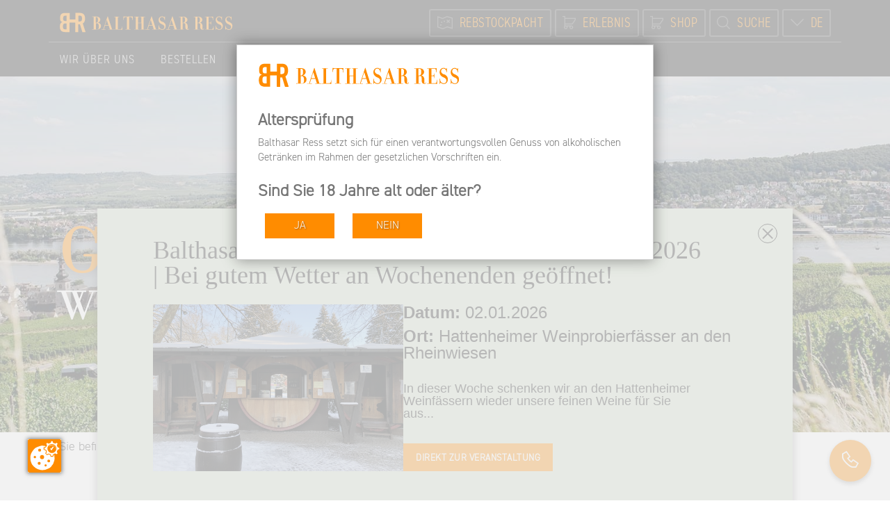

--- FILE ---
content_type: text/html; charset=UTF-8
request_url: https://www.balthasar-ress.de/weinwanderungen/weinwanderungen-fuer-bis-zu-10-personen
body_size: 11606
content:
<!DOCTYPE html>
<html lang="de">
<head>
  <script src="https://consens.conlabz.de/public/app.js?apiKey=55bcb581b45d390c8551e10797b621a98286187a6fa0563e&amp;domain=f18b802" referrerpolicy="origin"></script>
      <meta charset="UTF-8">
    <title>Weinwanderungen direkt buchbar bis zu 30 Personen</title>
    <base href="https://www.balthasar-ress.de/">

          <meta name="robots" content="index,follow">
      <meta name="description" content="">
      <meta name="generator" content="Contao Open Source CMS">
    
    
    <meta name="viewport" content="width=device-width,initial-scale=1.0,shrink-to-fit=no">
        <link rel="stylesheet" href="https://www.balthasar-ress.de/assets/handorgel/css/handorgel.min.css?v=1.0.0.1"><link rel="stylesheet" href="https://www.balthasar-ress.de/assets/event-advertisement/event-advertisement.css?v=eb86eb7d"><link rel="stylesheet" href="https://www.balthasar-ress.de/bundles/contaoglightbox/css/glightbox.min.css?v=8151b7d6"><link rel="stylesheet" href="https://www.balthasar-ress.de/files/balress24/dist/style.css?v=01f772e6">        <script src="https://www.balthasar-ress.de/assets/jquery/js/jquery.min.js?v=2e868dd8"></script><script src="https://www.balthasar-ress.de/assets/event-advertisement/event-advertisement.js?v=eb86eb7d"></script>    <link rel="stylesheet" href="/bundles/markocupiccontaosidebarnavigation/css/style.e64ed125.css">
<script src="files/balress24/plugins/modernizr-2.8.3-respond-1.4.2.min.js"></script>
<meta name="google-site-verification" content="EJKy2GXZec7qS6K_QdgEP820iZLYLksg8yDaVoPK6bs" />
<!-- Google tag (gtag.js) -->
<script async src="https://www.googletagmanager.com/gtag/js?id=AW-992598427">
</script>
<script>
  window.dataLayer = window.dataLayer || [];
  function gtag(){dataLayer.push(arguments);}
  gtag('js', new Date());

  gtag('config', 'AW-992598427');
</script>
<script>(function(w,d,s,l,i){w[l]=w[l]||[];w[l].push({'gtm.start':
new Date().getTime(),event:'gtm.js'});var f=d.getElementsByTagName(s)[0],
j=d.createElement(s),dl=l!='dataLayer'?'&l='+l:'';j.async=true;j.src=
'https://www.googletagmanager.com/gtm.js?id='+i+dl;f.parentNode.insertBefore(j,f);
})(window,document,'script','dataLayer','GTM-M9CJPLB');</script>
<script>(function(w,d,t,r,u){var f,n,i;w[u]=w[u]||[],f=function(){var o={ti:"97191032", enableAutoSpaTracking: true};o.q=w[u],w[u]=new UET(o),w[u].push("pageLoad")},n=d.createElement(t),n.src=r,n.async=1,n.onload=n.onreadystatechange=function(){var s=this.readyState;s&&s!=="loaded"&&s!=="complete"||(f(),n.onload=n.onreadystatechange=null)},i=d.getElementsByTagName(t)[0],i.parentNode.insertBefore(n,i)})(window,document,"script","//bat.bing.com/bat.js","uetq");</script>
  
</head>
<body id="top" class="kda_main">

      
    <div id="wrapper">

                        <header id="header">
            <div class="inside">
              
<!-- indexer::stop -->
<div class="container mob_con">
<div class="row kd_topbar" id="topbar">
<div class="col-md-4 kd_logo col-6 kd_h100">

	
<a href="/">
<img src="files/balress24/img/br_logo.svg" alt="Balthasar Ress" class="kd_logo_pc">
<img src="files/balress24/img/br_signet.svg" alt="Balthasar Ress" class="kd_logo_mobil">
</a>

</div><!-- Logo Sec -->

<div class="col-md-8 order-md-3 col-6 kd_h100">
    
<nav class="kd_shop_head kd_h100">
    
<div id="triggers" class="kda_header_c2a kda_mobHide">
    <ul>
        	
        <li><a href="/rebstockpacht"><i class="btr bt-map"></i> Rebstockpacht</a></li>
        <li><a href="/erlebnis-shop" class=""><i class="btr bt-shopping-cart"></i> Erlebnis</a></li>
        <li><a href="https://shop.balthasar-ress.de/alle-weine/" target="_blank"><i class="btr bt-shopping-cart"></i> Shop</a></li>
        <li><a href="/suche"><i class="btr bt-search"></i> <div class="d-none d-xl-inline"> Suche</div></a></li> 
        <li><span id="trigger-one" data-popover="popover-one"><i class="btr bt-angle-down"></i> DE</span></li>
        
    </ul>
</div><!-- kda_header_c2a -->


<div class="kd_shop_head_nav" id="kda_mobNavToggle"><i class="btr bt-bars"></i></div>

</nav>

<div id="popover-one" class="gpopover">

    <ul>
        <li><a href="//en.balthasar-ress.de/">Englisch</a></li>
        <li><span>Deutsch</span></li>
    </ul>

</div>

</div>
</div>
</div>
<!-- indexer::continue -->
<!-- indexer::stop -->
<div id="kd_nav_wrap">
<div class="container">
<div class="row">
<div class="digimeg-nav-wrap">	
<!-- Main menu items -->

<a href="/" class="kd_sticky_logo"><img src="files/balress24/img/br_signet.svg" alt="Balthasar Ress - Wein bestellen"></a>
<ul class="digimeg-group digimeg-main-nav">
<li><a id="li-ueber-subnav" href="#" data-subnav="ueber-subnav" class="digimeg-nav-item li-ueber-subnav">Wir über uns</a></li>
<li><a id="li-bestellen-subnav" href="#" data-subnav="bestellen-subnav" class="digimeg-nav-item li-bestellen-subnav">Bestellen</a></li>
<li><a id="li-besuchen-subnav" href="#" data-subnav="besuchen-subnav" class="digimeg-nav-item li-besuchen-subnav">Besuchen</a></li>
<li><a id="li-feiern-subnav" href="#" data-subnav="feiern-subnav" class="digimeg-nav-item li-feiern-subnav">Feiern / Tagen</a></li>
<li><a id="li-presse-subnav" href="#" data-subnav="presse-subnav" class="digimeg-nav-item li-presse-subnav">Informieren</a></li>
<li><a id="li-presse-subnav" href="#" data-subnav="arbeiten-subnav" class="digimeg-nav-item li-arbeiten-subnav">Arbeiten bei BR</a></li>
</ul>
<!-- /.digimeg-group.digimeg-main-nav --> 

</div>
</div>
</div>
<hr class="kd_nav_border">

<div class="digimeg-nav-wrap">
<ul class="digimeg-nav-down-content digimeg-sub-nav">

	
<!-- Drop down for the upper nav items -->
<li id="bestellen-subnav">
<div class="digimeg-nav-item-content digimeg-group "> 

<div class="container">
<div class="row">
<div class="col-md-3 col-sm-6 kd_menu_navcol">
<ul>
<li class="kd_menu_border"><a href="/bestellen">Bestellen</a></li>
<li><a href="/shop/alle-weine/" target="_blank">Online-Shop</a></li>
<li><a href="/rebstockpacht">Rebstockpacht</a></li>
<li><a href="/grossflaschenlager">Großflaschenlager </a></li>
</ul>
</div>
<div class="col-md-3 col-sm-6 kd_menu_navcol">
<ul>
<li class="kd_menu_border"><span>&nbsp;</span></li>		
<li><a href="/erlebnis-shop" target="_blank">Erlebnis-Shop</a></li>
<li><a href="/geschenkideen">Geschenkideen  </a></li>
<li><a href="/winebank-rheingau">wineBANK Rheingau</a></li>
</ul>
</div>

<div class="col-md-5 col-md-offset-1 kd_menu_info">
<h3><a href="/bestellen">Bestellen</a></h3>
<p>Hier können Sie unsere Weine, Sekte und Spirituosen bestellen, einen Rebstock pachten und Inspirationen für außergewöhnliche Geschenke erhalten.</p>
</div>
</div>

</div>
</div>


</li><!-- bestellen-subnav -->

<li id="besuchen-subnav">
<div class="digimeg-nav-item-content digimeg-group "> 
<div class="container">
<div class="row">
<div class="col-md-3 col-sm-6 kd_menu_navcol">
<ul>
<li class="kd_menu_border"><a href="/besuchen">Besuchen</a></li>	
<li><a href="/gutsausschank">Gutsausschank</a></li>
<li><a href="/vinothek-hattenheim">Vinothek Hattenheim</a></li>
<li><a href="/weinbar-wiesbaden" style="line-height: 1.2em; margin-top: 7px;">
	Weinbar &amp; Vinothek Wiesbaden</a></li>
<li><a href="/weinbar-frankfurt" style="margin-top: 4px;">Weinbar & Vinothek Frankfurt</a></li>

<li><a href="/termine">Termine</a></li>
</ul>
</div>
<div class="col-md-3 col-sm-6 kd_menu_navcol">
<ul>
<li class="kd_menu_border"><span>&nbsp;</span></li>		
<li><a href="/weinproben">Weinproben</a></li>
<li><a href="/weinwanderungen">Weinwanderungen & Touren</a></li>
<!--<li><a href="&#123;&#123;link_url::154|urlattr&#125;&#125;">Weinwanderungen & Touren</a></li>-->

<li><a href="/uebernachten-im-rheingau">BR-Suite</a></li>
<li><a href="/br-guesthouse-am-rebhang">BR-Guesthouse am Rebhang</a></li>


</ul>
</div>

<div class="col-md-5 col-md-offset-1 kd_menu_info">
<h3><a href="/besuchen">Besuchen</a></h3>
<p>Besuchen Sie uns und lernen Sie die feine Welt rund um Balthasar Ress kennen. </p>
</div>
</div>
</div>

</div>
</li><!-- besuchen-subnav -->

<li id="feiern-subnav">
<div class="digimeg-nav-item-content digimeg-group "> 
<div class="container">
<div class="row">
<div class="col-md-3 col-sm-6 kd_menu_navcol">
<ul>
<li class="kd_menu_border"><a href="/feiern-tagen">Feiern / Tagen</a></li>
<li><a href="/ihre-veranstaltung">Ihre Veranstaltung </a></li>
<li><a href="/gutshaus">Gutshaus </a></li>
<li><a href="/veritable-lounge">Veritable Lounge  </a></li>
<li><a href="/riesling-bus">Riesling-Bus</a></li>
<li><a href="/bel-etage">Bel Étage</a></li>
</ul>
</div>
<div class="col-md-3 col-sm-6 kd_menu_navcol">
<ul>
	<li class="kd_menu_border"><span>&nbsp;</span></li>	
<li><a href="/weinbar-wiesbaden-2" style="line-height: 1.2em; margin-top: 7px;">
	Weinbar &amp; Vinothek Wiesbaden</a></li>
<li><a href="/weinbar-frankfurt-2" style="margin-top: 4px;">Weinbar & Vinothek Frankfurt</a></li>
<li><a href="/winebank-rheingau-2">wineBANK Rheingau</a></li>
<li><a href="/riesling-rider">Riesling Rider</a></li>
<li><a href="/wiesbaden-on-ice">Wiesbaden on Ice</a></li>


</ul>
</div>
<div class="col-md-5 col-md-offset-1 kd_menu_info">
<h3><a href="/feiern-tagen">Feiern / Tagen</a></h3>
<p>Wir kreieren ihren feinen Moment für jeden Anlass, ob Firmentagung oder privater Feier.</p>
</div>
</div>
</div>
</div>
</li><!-- feiern-subnav -->

<li id="presse-subnav">
<div class="digimeg-nav-item-content digimeg-group "> 
<div class="container">
<div class="row">
<div class="col-md-3 col-sm-6 kd_menu_navcol">
<ul>
<li class="kd_menu_border"><a href="/informieren">Informieren</a></li>	

<li><a href="/pressespiegel">Pressespiegel</a></li>
<li><a href="/downloads">Downloads</a></li>
<li><a href="/mediathek">Mediathek</a></li>
<li><a href="/newsletter">Newsletter abonnieren</a></li>

</ul>
</div>
<div class="col-md-3 col-sm-6 kd_menu_navcol">
<ul>
<li class="kd_menu_border"><span>&nbsp;</span></li>		
<li><a href="/news">News </a></li>
<li><a href="/termine">Termine</a></li>
<li><a href="/ansprechpartner">Kontakt / Ansprechpartner</a></li>
<li><a href="/informieren/oeffnungszeiten">Öffnungszeiten</a></li>
</ul>
</div>
<div class="col-md-5 col-md-offset-1 kd_menu_info">
<h3><a href="/informieren">Informieren</a></h3>
<p>Hier informieren wir Sie über alle Themen rund um die BR-Welt, vom Pressespiegel über unsere Mediathek bis zu einer Übersicht unserer Ansprechpartner.</p>
</div>
</div>
</div>
</div>
</li><!-- presse-subnav -->



<li id="arbeiten-subnav">
<div class="digimeg-nav-item-content digimeg-group "> 
<div class="container">
<div class="row">
<div class="col-md-3 col-sm-6 kd_menu_navcol">
<ul>
<li class="kd_menu_border"><a href="/arbeiten-bei-br">Arbeiten bei BR</a></li>	
<li><a href="/was-wir-bieten">Was wir bieten </a></li>
<li><a href="/unsere-menschen">Unsere Menschen </a></li>
<!-- <li><a href="&#123;&#123;link_url::212|urlattr&#125;&#125;">Praktikanten </a></li>-->
<li><a href="/auszubildende">Auszubildende</a></li>
</ul>
</div>
<div class="col-md-3 col-sm-6 kd_menu_navcol">
<ul>
<li class="kd_menu_border"><span>&nbsp;</span></li>		
<li><a href="/praktikanten-studierende">Praktikanten & Studierende</a></li>
<li><a href="/berufserfahrene-einsteiger">Berufserfahrene & Einsteiger</a></li>
<li><a href="/jobs">Stellenangebote </a></li>
</ul>
</div>
<div class="col-md-5 col-md-offset-1 kd_menu_info">
<h3><a href="/arbeiten-bei-br">Arbeiten bei BR</a></h3>
<p>Arbeiten bei Balthasar Ress bedeutet unsere Geschichte zu wahren und mit Kreativität und Mut Neues zu wagen und unsere Vision umzusetzen.</p>
</div>
</div>
</div>
</div>
</li><!-- ueber-subnav -->



<li id="ueber-subnav">
<div class="digimeg-nav-item-content digimeg-group "> 
<div class="container">
<div class="row">
<div class="col-md-3 col-sm-6 kd_menu_navcol">
<ul>
<li class="kd_menu_border"><a href="/wir-ueber-uns">Wir über uns</a></li>	

<li><a href="/weingut">Weingut</a></li>
<li><a href="/oeko-weinbau">Öko-Weinbau </a></li>
<li><a href="/keller">Keller</a></li>
<li><a href="/rheingau">Rheingau</a></li>

</ul>
</div>
<div class="col-md-3 col-sm-6 kd_menu_navcol">
<ul>
<li class="kd_menu_border"><span>&nbsp;</span></li>		
<li><a href="/lagen-gemarkungen">Lagen & Gemarkungen</a></li>   
<li><a href="/unsere-historie">Historie</a></li>
<li><a href="/engagement">Engagement</a></li>
<li><a href="/arbeiten-bei-br/werte-und-verantwortung">Werte und Verantwortung</a></li>
</ul>
</div>
<div class="col-md-5 col-md-offset-1 kd_menu_info">
<h3><a href="/wir-ueber-uns">Wir über uns</a></h3>
<p>Wir sind Rheingauer Winzer und unsere Weine spiegeln uns, unsere Böden, unser Mikroklima und unsere Philosophie wider.</p>
</div>
</div>
</div>
</div>
</li><!-- ueber-subnav -->


</ul>
<!-- /.digimeg-nav-down-content.digimeg-sub-nav --> 
</div>
</div><!-- kd_nav_wrap -->
<!-- indexer::continue -->            </div>
          </header>
              
      
  
<div id="slider">
  <div class="inside">
    

  <div class="mod_article block" id="article-2834">
    
          <!-- Hero Opener -->
<div id="kda_hero" class="noParallax">
            <div class="kda_inside animate-box" style="background-image: url('https://www.balthasar-ress.de/files/media_2020/2_Besuchen/Weinwanderungen/Slider%20Weinwanderung.jpg')" data-animate-effect="fadeIn">
        </div>
     
	<div class="container">
		<div class="kda_heroText">
             
                <div class="animate-box" data-animate-effect="fadeInUpBig">
                <div class="text_orange text_medium">Gesellige</div>
                </div>
             
             
                <div class="animate-box" data-animate-effect="fadeIn">
                    <div class="text_white text_small">Weinwanderungen</div>
                </div>
             
		</div>
	</div>
</div>



    
      </div>


<!-- indexer::stop -->
<nav class="mod_breadcrumb container kd_breadcrumb block" aria-label="Breadcrumb">

      <ul>
      <li class="kd_mobil_hide">Sie befinden sich hier: </li>
                        <li><a href="/" title="Balthasar Ress DE">Balthasar Ress DE</a></li>
                                <li><a href="/besuchen" title="Besuchen">Besuchen</a></li>
                                <li class="active" aria-current="page">Weinwanderungen direkt buchbar bis zu 30 Personen</li>
                  </ul>
    
  


</nav>
<!-- indexer::continue -->

  </div>
</div>
  
<div id="headline">
  <div class="inside">
    

  <div class="mod_article block" id="article-2835">
    
          


                        
    <h1 class="content-headline">Weinwanderungen direkt buchbar bis zu 30 Personen</h1>

    


    
      </div>

  </div>
</div>

              <div id="container">

                      <main id="main">
              <div class="inside">
                

  <div class="mod_article block" id="article-2836">
    
          


        <div class="content-text">            
                            
    
                        <div class="rte">
            <p>Begeben Sie sich auf eine persönliche Weinwanderung und erkunden Sie die Hattenheimer Gemarkung mit uns.</p>
<p>Bei feinem Wein können Sie sich wahlweise für eine Tour mit einem, zwei oder drei Stopps zum Verweilen entscheiden, während Ihnen einer unserer fachkundigen Weinmoderatoren allerlei Wissenswertes über die Weine, die aktuellen Arbeiten im Weinberg und Besonderheiten der Region verrät.</p>
<p>Sollte es Ihnen nicht möglich sein, den von Ihnen gewünschten Termin zu buchen oder planen Sie, mit einer größeren Gruppe anzureisen, bitten wir Sie höflich, uns direkt zu kontaktieren. Wir sind gerne bereit, individuelle Lösungen zu erarbeiten und Ihnen alternative Möglichkeiten anzubieten.</p>
        </div>
    
            </div>



    <h3>Ansprechpartner</h3>


        <div class="content-employee-detail">            
                <div class="kd_contact_person kd_sc">
        <div class="kd_contact_img">
            <figure class="gmk-employee-modal-card-image-container image_container">
                

<img src="https://www.balthasar-ress.de/assets/images/5/wilma_herke-efy5c9zj5r9w4fq.jpg" width="300" height="300" alt="Wilma Herke">


            </figure>
        </div>
        <div class="kd_contact_txt">
            <h4>Wilma Herke</h4>
                        <p class="kd_contact_function">Veranstaltungen</p>
        </div>
        <table>
            <tr>
                <td><i class="btr bt-phone"></i></td>
                <td>+49 (0)6723 9195-170</td>
            </tr>
                            <tr>
                    <td><i class="btr bt-mobile"></i></td>
                    <td>+49 (0)178 4599727</td>
                </tr>
                        <tr>
                <td><i class="btr bt-envelope"></i></td>
                <td><a href="mailto:wilma.herke@balthasar-ress.de" title="wilma.herke@balthasar-ress.de">wilma.herke@balthasar-ress.de</a></td>
            </tr>
        </table>
    </div>
        </div>



    <br><br>
<product-catalog-widget widget-id="37a5f0d9-027f-4e89-9e2d-7d8cc1d7e01f"></product-catalog-widget><script src="https://widgets.regiondo.net/catalog/v1/catalog-widget.min.js"></script>    
      </div>


<div class="st-actionContainer right-bottom kd_fab">
	<div class="st-panel">
		<div class="st-panel-contents">	
			
			<ul>
				<li><a href="/ansprechpartner"><i class="btr bt-phone" aria-hidden="true"></i> Kontakt aufnehmen</a></li>
				<li><a href="/ansprechpartner/#ress_fullmap"><i class="btr bt-map-arrow" aria-hidden="true"></i> Standorte</a></li>
			</ul>
			
		</div>
	</div>
	<div class="st-btn-container right-bottom">
		<div class="st-button-main"><i class="btr bt-phone" aria-hidden="true"></i></div>
	</div>
</div>              </div>
                          </main>
          
                                
                                
        </div>
      
      
  
<div id="wide">
  <div class="inside">
    

  <div class="mod_article block" id="article-2864">
    
              <!-- Newsletter Modul auf grünem Streifen -->
<div class="kd_color_bg ">
	<div class="container">
		<div class="row">
			<div class="col-md-6">
				<h3 class="hl_big">Newsletter abonnieren</h3>
				<p>Melden Sie sich jetzt für unseren Newsletter an und erhalten Sie einen 10€-Gutschein* für den Balthasar Ress Online-Shop. Es erwarten Sie regelmäßig exklusive Informationen über Veranstaltungen, limitierte Angebote und Aktionen rund um das Weingut Balthasar Ress.</p>
				<p><a class="kd_btn" href="/newsletter"><span>Weiter</span> <i class="btr bt-angles-right"></i></a></p>
			</div>
			<div class="col-md-6">
					<div class="unicase .kd_tcell"><img class="br_echte" src="files/media_2020/0_Global/BR_Logo_Newsletter_Gutschein.svg" alt="Balthasar Ress Newsletter abonieren"></div>
			</div>
		</div>
		<div class="row">
			<div class="col-md-6"></div>
			<div class="col-md-6">
				<p class="kd_nl_sub">*Es gilt Punkt 13 &#34;Newsletter Anmeldung&#34; unserer <a target="_blank" href="/agb">AGB</a>.</p>
			</div>
		</div>
	</div>
</div>  
    <!-- Produkte Modul mit Carousel Funktion -->
<!-- indexer::stop -->
<div class="container">
	<div class="kda_homefunky hl2">
		
		<h3>Aus unserem <span>Online-Shop</span></h3>
		
		<hr>
	</div>

<div class="kd_border_wrapper">
	
	<div class="kd_outro_produkte owl-carousel">
	    	        <div>
	            <div class="ce_text kd_pre_mail kd_col_inner block">
	                	                    <img src="https://www.balthasar-ress.de/assets/images/9/BR_12000_VU_Riesling_NEUE_AUSSTATTUNG_web-cmcsd320egz6tpm.jpg" alt="»Von Unserm« Rheingau Riesling trocken" width="350" height="250">
	                	                	                	<h4>»Von Unserm« Rheingau Riesling trocken</h4>
	                	                	                	<p><a class="kd_btn" href="https://shop.balthasar-ress.de/alle-weine/vdp.gutswein/215/2023-von-unserm-riesling-trocken?number=12000" title="" itemprop="url"><span>
						Zum Produkt
						</span> <i class="btr bt-angles-right"></i></a></p>
	                	            </div>
	        </div>        
	    	        <div>
	            <div class="ce_text kd_pre_mail kd_col_inner block">
	                	                    <img src="https://www.balthasar-ress.de/assets/images/q/BR_13011_Hattenheim%20Riesl.2018_web-0mrsfptdgqd3bfs.jpg" alt="Hattenheim Riesling feinherb" width="350" height="250">
	                	                	                	<h4>Hattenheim Riesling feinherb</h4>
	                	                	                	<p><a class="kd_btn" href="https://shop.balthasar-ress.de/2023-Hattenheim-Riesling-feinherb/13011-2023-M-EU" title="" itemprop="url"><span>
						Zum Produkt
						</span> <i class="btr bt-angles-right"></i></a></p>
	                	            </div>
	        </div>        
	    	        <div>
	            <div class="ce_text kd_pre_mail kd_col_inner block">
	                	                    <img src="https://www.balthasar-ress.de/assets/images/a/BR_Pinot_Noir_Rose_Brut-cdb8s9n6yvt438c.jpg" alt="Pinot Noir Rosé brut Deutscher Sekt" width="350" height="250">
	                	                	                	<h4>Pinot Noir Rosé brut Deutscher Sekt</h4>
	                	                	                	<p><a class="kd_btn" href="https://shop.balthasar-ress.de/sekt/35/rose-sekt-brut" title="" itemprop="url"><span>
						Zum Produkt
						</span> <i class="btr bt-angles-right"></i></a></p>
	                	            </div>
	        </div>        
	    	        <div>
	            <div class="ce_text kd_pre_mail kd_col_inner block">
	                	                    <img src="https://www.balthasar-ress.de/assets/images/z/BR_14089_H_Hattenheimer_Engelmannsberg_web-cq529k7v39w6jga.jpg" alt="Engelmannsberg Riesling trocken" width="350" height="250">
	                	                	                	<h4>Engelmannsberg Riesling trocken</h4>
	                	                	                	<p><a class="kd_btn" href="https://shop.balthasar-ress.de/alle-weine/vdp.erste-lage/220/2023-hattenheimer-engelmannsberg-riesling-trocken?number=14089.2023" title="" itemprop="url"><span>
						Zum Produkt
						</span> <i class="btr bt-angles-right"></i></a></p>
	                	            </div>
	        </div>        
	    	        <div>
	            <div class="ce_text kd_pre_mail kd_col_inner block">
	                	                    <img src="https://www.balthasar-ress.de/assets/images/2/BR_18006_Dry_Gin-47wz3hb05z6tmtz.jpg" alt="»Balthasar&#39;s Eleven« Lodon Dry Gin" width="350" height="250">
	                	                	                	<h4>»Balthasar&#39;s Eleven« Lodon Dry Gin</h4>
	                	                	                	<p><a class="kd_btn" href="https://shop.balthasar-ress.de/spirituosen/83/balthasar-s-eleven-london-dry-gin" title="" itemprop="url"><span>
						Zum Produkt
						</span> <i class="btr bt-angles-right"></i></a></p>
	                	            </div>
	        </div>        
	    	        <div>
	            <div class="ce_text kd_pre_mail kd_col_inner block">
	                	                    <img src="https://www.balthasar-ress.de/assets/images/7/BR_14134_Nussbrunnen_GG_NA_S-fpk3fcgbfetgam8.jpg" alt="Hattenheim Nussbrunnen Riesling GG trocken" width="350" height="250">
	                	                	                	<h4>Hattenheim Nussbrunnen Riesling GG trocken</h4>
	                	                	                	<p><a class="kd_btn" href="https://www.balthasar-ress.de/shop/alle-weine/vdp.grosse-lage/31/nussbrunnen-riesling-gg" title="" itemprop="url"><span>
						Zum Produkt
						</span> <i class="btr bt-angles-right"></i></a></p>
	                	            </div>
	        </div>        
	    	</div>

<script>
jQuery(document).ready(function(){
	jQuery('.kd_outro_produkte').owlCarousel({
	    loop:true,
	    margin:10,
	    nav:true,
	    responsive:{
	        0:{
	            items:1
	        },
	        600:{
	            items:3
	        },
	        1000:{
	            items:4
	        }
	    }
	});
});
</script>
</div>
</div>
<!-- indexer::continue -->
  
    <!-- Archive Modul: News, Events, Pressespiegel -->
<div class="container kda_outro_archive">
<div class="kda_homefunky hl1">
	<h3><span>Aktuelles </span>bei Balthasar Ress</h3>
	<hr>
</div>
<div class="row"><div class="col-sm-6 col-md-4 col-lg-4 ">
<!-- indexer::stop -->
<div class="mod_eventlist teaser_serif block">

            <h4>Termine</h4>
      
  
  <div class="kd_start_teaser kd_archiv_start event  current cal_2" itemscope itemtype="http://schema.org/Event">

<div class="header">
    <i class="btr bt-calendar"></i> <span class="day">Freitag, </span><span class="date">02.01.2026</span>
  </div>
      <h2 itemprop="name"><a href="/termine-leser/balthasar-ress-an-den-hattenheimer-weinfaessern-2026-bei-gutem-wetter-geoeffnet" title="Balthasar Ress an den Hattenheimer Weinfässern 2026 | Bei gutem Wetter an Wochenenden geöffnet! (02.01.2026–07.04.2026)" itemprop="url">Balthasar Ress an den Hattenheimer Weinfässern 2026 | Bei gutem Wetter an Wochenenden geöffnet!</a></h2>
  
			<div class="ce_text block" itemprop="description">
		    <div class="content-text media media--below"> <div class="rte"> <p><strong>GEÖFFNET</strong> am Samstag, den 24. &amp; Sonntag, den 25.01.2026</p> <p>Von Januar bis April öffnen wir das Hattenheimer Weinprobierfass bei</p></div></div>		  </div>
	
      <p class="more"><a class="kd_btn" href="/termine-leser/balthasar-ress-an-den-hattenheimer-weinfaessern-2026-bei-gutem-wetter-geoeffnet" title="Den Artikel lesen: Balthasar Ress an den Hattenheimer Weinfässern 2026 | Bei gutem Wetter an Wochenenden geöffnet!" itemprop="url"><span>Weiter</span> <i class="btr bt-angles-right"></i></a></p>
  
</div>

  

</div>
<!-- indexer::continue -->
</div><div class="col-sm-6 col-md-4 col-lg-4 ">
<!-- indexer::stop -->
<div class="mod_newslist teaser_serif block">

            <h4>News</h4>
      
  
      <div class="kd_start_teaser layout_latest arc_2 block">

      <div class="header"><i class="btr bt-calendar"></i> 05.11.2025 
    </div>
    
  
  <h2><a href="/news-leser/uf-xart-trifft-ress-alles-ist-magie-2" title="Den Artikel lesen: UF-XArt trifft Ress – Alles ist Magie 2">UF-XArt trifft Ress – Alles ist Magie 2</a></h2>

  <div class="kda_text block">
    <div class="content-text"> <div class="rte"> <p><span style="font-size: 10pt;"><span style="font-family: &apos;Helvetica&apos;,sans-serif; mso-bidi-font-family: &apos;Arial Unicode MS&apos;;">Wiesbaden/Hattenheim, 23. Oktober 2025</span><span style="font-family: &apos;Helvetica&apos;,sans-serif; mso-bidi-font-family: &apos;Arial Unicode MS&apos;;"> – Nach dem großen Erfolg des Benefizprojekt „Alles ist Magie</span><span dir="RTL" lang="AR-SA" style="font-family: &apos;Arial Unicode MS&apos;,serif; mso-ascii-font-family: Helvetica; mso-hansi-font-family: Helvetica; mso-ansi-language: AR-SA;">“</span><span style="font-family: &apos;Helvetica&apos;,sans-serif; mso-bidi-font-family: &apos;Arial Unicode MS&apos;;"> zugunsten des ZWERG NASE Zentrums</span></span></p></div></div>  </div>

      <p class="more"><a class="kd_btn" href="/news-leser/uf-xart-trifft-ress-alles-ist-magie-2" title="" itemprop="url"><span>Weiter</span> <i class="btr bt-angles-right"></i></a></p>
  
</div>

      

</div>
<!-- indexer::continue -->
</div><div class="col-sm-6 col-md-4 col-lg-4 ">
<!-- indexer::stop -->
<div class="mod_newslist teaser_serif block">

            <h4>Pressespiegel</h4>
      
  
      <div class="kd_start_teaser layout_latest arc_3 block">

      <div class="header"><i class="btr bt-calendar"></i> 01.12.2025 
    </div>
    
  
  <h2><a href="/presse-leser/weinguide-2026" title="Den Artikel lesen: HENRIS Weinguide 2026">HENRIS Weinguide 2026</a></h2>

  <div class="kda_text block">
    <div class="content-text"> <div class="rte"> <p>Wir sind stolz auf die von Henris veröffentlichten Bewertungen zu unseren Weinen.</p> <p>Nachfolgend finden Sie die Bewertungen:</p> <p><strong>94 Punkte</strong></p></div></div>  </div>

      <p class="more"><a class="kd_btn" href="/presse-leser/weinguide-2026" title="" itemprop="url"><span>Weiter</span> <i class="btr bt-angles-right"></i></a></p>
  
</div>

      

</div>
<!-- indexer::continue -->
</div>    </div>
</div>  
    
      </div>

  </div>
</div>

                        <footer id="footer">
            <div class="inside">
              
<!-- indexer::stop -->

<div class="container">
    <div class="row">
        <div class="col-md-12 footer_labels">
            <a rel="nofollow" target="_blank" href="https://www.vdp.de/de/die-winzer/rheingau/balthasar-ress" class="footer_label">
                <img src="files/balress24/img/footer_vdp.png" alt="VDP Weingut">
            </a>
            <a rel="nofollow" target="_blank" href="https://ec.europa.eu/info/food-farming-fisheries/farming/organic-farming/organics-glance_de" class="footer_label">
                <img src="files/balress24/img/footer_organic.png" alt="VDP Weingut">
            </a>
            <a rel="nofollow" target="_blank" href="https://www.wineinmoderation.eu/de/" class="footer_label">
                <img src="files/balress24/img/footer_wim.png" alt="VDP Weingut">
            </a>
        </div>
        <span class="kd_clearfix"></span>
        <hr>
    </div>
    <div class="row">
        <div class="col-lg-3 col-md-3 col-sm-6">
            <h5>Balthasar Ress</h5>	
            <ul>
                <li><a rel="nofollow" href="/wir-ueber-uns">Wir über uns</a></li>
                <li><a rel="nofollow" href="/bestellen">Bestellen</a></li> 
                <li><a rel="nofollow" href="/besuchen">Besuchen</a></li>
                <li><a rel="nofollow" href="/feiern-tagen">Feiern/Tagen</a></li>
                <li><a rel="nofollow" href="/informieren">Informieren</a></li>
                <li><a rel="nofollow" href="/arbeiten-bei-br">Arbeiten bei BR</a></li>
            </ul>
        </div>
        <div class="col-lg-3 col-md-3 col-sm-6">
            <h5>Service</h5>	
            <ul>
                <li><a rel="nofollow" href="/shop/account">Mein Konto</a></li>
                <li><a rel="nofollow" href="/shop/versand-und-zahlungsbedingungen">Versand &amp; Zahlung</a></li>
                <li><a rel="nofollow" href="/shop/widerrufsrecht">Widerruf &amp; Rücksendung</a></li>
            </ul>
        </div>
        <div class="col-lg-3 col-md-3 col-sm-6">
            <h5>Beliebte Suchen</h5>	
            <ul>
                <li><a href="/shop/search?sSearch=pinot+noir">Pinot Noir</a></li>
            	<li><a href="/shop/search?sSearch=riesling">Riesling</a></li>
            	<li><a href="/shop/search?sSearch=brut">Brut</a></li>
            	<li><a href="/shop/search?sSearch=rotwein">Rotwein</a></li> 
            	<li><a href="/shop/search?sSearch=weißwein">Weißwein</a></li>
            </ul>
        </div>
        <div class="col-lg-3 col-md-3 col-sm-6">
            <h5>Kontakt</h5>	
            <ul>
                <li><a rel="nofollow" href="/ansprechpartner">Kontakt / Ansprechpartner</a></li>
                <li><a rel="nofollow" href="/anfrage">Kontaktformular</a></li>
                <li><a rel="nofollow" href="/newsletter">Newsletter abonnieren</a></li>
                <li><a rel="nofollow" target="_blank" href="https://www.facebook.com/balthasar.ress">Facebook</a></li>
                <li><a rel="nofollow" target="_blank" href="https://www.youtube.com/channel/UCU5jYAY4dQ95mAk9JoV3yaA">Youtube</a></li>
                <li><a rel="nofollow" target="_blank" href="https://www.instagram.com/balthasarress/">Instagram</a></li>
            </ul>
        </div>
        <span class="kd_clearfix"></span>
    </div>

    <div class="row">
        <hr>
        <div class="col-md-12 col-sm-12 footer_payments">
            <img src="files/balress24/img/payment_icons_csw.png" alt="Balthasar Ress">       
        </div>
        <span class="kd_clearfix"></span>
    </div>
    <div class="row footer_legals">
        <hr>
        <div class="col-md-12 col-sm-12">
            <ul>
                <li><a href="https://www.balthasar-ress.de/weinbarkarte/upload/" target="_blank" rel="nofollow" title="Upload">©</a> 1870 - 2026 <a rel="nofollow" href="/">Balthasar Ress</a>, Hattenheim - Germany</li>
                <li><a rel="nofollow" href="/agb">AGB</a></li>
                <li><a rel="nofollow" href="/haftungsausschluss">Haftungsausschluss</a></li>
                <li><a rel="nofollow" href="/datenschutz">Datenschutz</a></li>
                <li><a rel="nofollow" href="/impressum">Impressum</a></li>
            </ul>    
        </div>
        <span class="kd_clearfix"></span>
    </div>
</div><!-- container -->

<span class="totop"><i class="btr bt-angles-up"></i></span>            </div>
          </footer>
              
    </div>

    
  
<div id="mobil">
  <div class="inside">
        <div id="kda_mobilMenuHolder">
	<div class="kd_shop_head_nav" id="kda_mobNavToggle"><i class="btr bt-bars"></i></div>
	
	<div class="kda_mobilLang">
    	<a href="/">DE</a> | <a href="//en.balthasar-ress.de/">EN</a>
	</div>
	<script type="text/javascript" src="/bundles/markocupiccontaosidebarnavigation/js/script.cc28fee3.js"></script>

<!-- indexer::stop -->
    
<nav class="sidebar-navigation block mod_navigation kda_mobilMenu" >
    <a href="/weinwanderungen/weinwanderungen-fuer-bis-zu-10-personen#skipNavigation114" class="invisible">Navigation überspringen</a>

<ul class="level_1">
            <li class="submenu"><a href="/wir-ueber-uns" title="Wir über uns" class="submenu" aria-haspopup="true">Wir über uns</a>
<ul class="level_2">
            <li><a href="/weingut" title="Weingut">Weingut</a></li>
                <li><a href="/oeko-weinbau" title="Öko-Weinbau">Öko-Weinbau</a></li>
                <li><a href="/keller" title="Keller">Keller</a></li>
                <li><a href="/rheingau" title="Rheingau">Rheingau</a></li>
                <li><a href="/lagen-gemarkungen" title="Lagen &amp; Gemarkungen">Lagen & Gemarkungen</a></li>
                <li><a href="/unsere-historie" title="Historie">Historie</a></li>
                <li><a href="/engagement" title="Engagement">Engagement</a></li>
                <li><a href="/arbeiten-bei-br/werte-und-verantwortung" title="Werte und Verantwortung">Werte und Verantwortung</a></li>
      </ul>
</li>
                <li class="submenu"><a href="/bestellen" title="Bestellen" class="submenu" aria-haspopup="true">Bestellen</a>
<ul class="level_2">
            <li><a href="https://shop.balthasar-ress.de/" title="Online Shop" target="_blank" rel="noreferrer noopener">Online Shop</a></li>
                <li><a href="/erlebnis-shop" title="Erlebnis-Shop">Erlebnis-Shop</a></li>
                <li class="submenu bo_pacht"><a href="/rebstockpacht" title="Weinpate werden – Ein Geschenk mit Charakter" class="submenu bo_pacht" aria-haspopup="true">Rebstockpacht</a>
<ul class="level_3">
            <li class="bo_pacht"><a href="/rebstockpacht/rebstockpacht-kopie" title="Rebstockpacht I Weinpate I Jährlicher Ertragsanteil ihrer persönlichen Rebe" class="bo_pacht">Rebstockpacht &#40;Kopie&#41;</a></li>
      </ul>
</li>
                <li><a href="/grossflaschenlager" title="Großflaschenlager">Großflaschenlager</a></li>
                <li class="submenu"><a href="/geschenkideen" title="Geschenkideen" class="submenu" aria-haspopup="true">Geschenkideen</a>
<ul class="level_3">
            <li><a href="/geschenkideen/gutschein-fuer-events" title="Gutschein für Events">Gutschein für Events</a></li>
      </ul>
</li>
                <li><a href="/winebank-rheingau" title="wineBANK Rheingau">wineBANK Rheingau</a></li>
      </ul>
</li>
                <li class="submenu trail"><a href="/besuchen" title="Besuchen" class="submenu trail" aria-haspopup="true">Besuchen</a>
<ul class="level_2">
            <li><a href="/vinothek-hattenheim" title="Vinothek Hattenheim">Vinothek Hattenheim</a></li>
                <li><a href="/weinbar-wiesbaden" title="Weinbar Wiesbaden">Weinbar Wiesbaden</a></li>
                <li><a href="/weinbar-frankfurt" title="Weinbar Frankfurt">Weinbar Frankfurt</a></li>
                <li><a href="/gutsausschank" title="Gutsausschank">Gutsausschank</a></li>
                <li class="bo_pacht"><a href="/weinproben" title="Exklusive Weinproben im Rheingau – Jetzt buchen &amp; genießen!" class="bo_pacht">Feine Weinproben</a></li>
                <li class="bo_pacht"><a href="/weinwanderungen" title="Weinwanderungen im Rheingau – Genussvolle Touren mit Balthasar Ress erleben!" class="bo_pacht">Weinwanderungen & Touren</a></li>
                <li><a href="/termine" title="Termine">Termine</a></li>
                <li><a href="/uebernachten-im-rheingau" title="BR Suite">BR Suite</a></li>
                <li><a href="/br-guesthouse-am-rebhang" title="BR Guesthouse am Rebhang">BR Guesthouse am Rebhang</a></li>
      </ul>
</li>
                <li class="submenu"><a href="/feiern-tagen" title="Feiern / Tagen" class="submenu" aria-haspopup="true">Feiern / Tagen</a>
<ul class="level_2">
            <li><a href="/ihre-veranstaltung" title="Ihre Veranstaltung">Ihre Veranstaltung</a></li>
                <li><a href="/gutshaus" title="Gutshaus">Gutshaus</a></li>
                <li><a href="/veritable-lounge" title="Veritable Lounge">Veritable Lounge</a></li>
                <li><a href="/riesling-bus" title="Riesling-Bus">Riesling-Bus</a></li>
                <li><a href="/weinbar-wiesbaden-2" title="Weinbar Wiesbaden">Weinbar Wiesbaden</a></li>
                <li><a href="/weinbar-frankfurt-2" title="Weinbar Frankfurt">Weinbar Frankfurt</a></li>
                <li><a href="/winebank-rheingau-2" title="wineBANK Rheingau">wineBANK Rheingau</a></li>
                <li><a href="/wiesbaden-on-ice" title="Wiesbaden on Ice">Wiesbaden on Ice</a></li>
                <li><a href="/riesling-rider" title="Riesling Rider">Riesling Rider</a></li>
      </ul>
</li>
                <li class="submenu"><a href="/informieren" title="Informieren" class="submenu" aria-haspopup="true">Informieren</a>
<ul class="level_2">
            <li><a href="/pressespiegel" title="Pressespiegel">Pressespiegel</a></li>
                <li><a href="/downloads" title="Downloads">Downloads</a></li>
                <li><a href="/mediathek" title="Mediathek">Mediathek</a></li>
                <li><a href="/informieren/foto-galerie" title="Foto Galerie">Foto Galerie</a></li>
                <li class="bo_newsletter"><a href="/newsletter" title="Newsletter" class="bo_newsletter">Newsletter</a></li>
                <li><a href="/news" title="News">News</a></li>
                <li><a href="/termine" title="Termine">Termine</a></li>
                <li><a href="/ansprechpartner" title="Ansprechpartner">Ansprechpartner</a></li>
                <li><a href="/informieren/oeffnungszeiten" title="Öffnungszeiten">Öffnungszeiten</a></li>
      </ul>
</li>
                <li class="submenu"><a href="/arbeiten-bei-br" title="Arbeiten bei BR" class="submenu" aria-haspopup="true">Arbeiten bei BR</a>
<ul class="level_2">
            <li><a href="/was-wir-bieten" title="Was wir bieten">Was wir bieten</a></li>
                <li class="bo_heroPeople"><a href="/unsere-menschen" title="Unsere Menschen" class="bo_heroPeople">Unsere Menschen</a></li>
                <li><a href="/auszubildende" title="Auszubildende">Auszubildende</a></li>
                <li><a href="/praktikanten-studierende" title="Praktikanten &amp; Studierende">Praktikanten & Studierende</a></li>
                <li><a href="/berufserfahrene-einsteiger" title="Berufserfahrene &amp; Einsteiger">Berufserfahrene & Einsteiger</a></li>
                <li><a href="/jobs" title="Stellenangebote">Stellenangebote</a></li>
      </ul>
</li>
      </ul>

<a id="skipNavigation114" class="invisible">&nbsp;</a>
</nav>
<!-- indexer::continue -->
        <script nonce="FKz4Juom+hmptKhOjJarKQ==">
        const currentScript = document.currentScript;

        window.addEventListener('DOMContentLoaded', (event) => {
            if (ContaoSidebarNavigation) {
                const nav = currentScript.parentElement.querySelector(':scope > nav');
                new ContaoSidebarNavigation(nav, {
                    'submenuContainerClass': '.submenu',
                    'pageContainerClass': '.page-container', // Not-clickable links
                    'followPageContainerLinks': false, // Follow not-clickable links
                    'dropdownTogglerHtml': '<button class="toggle-submenu" role="button"></button>', // fix trailing comma
                    'dropdownTogglerPosition': 'before' // 'before' or 'after'
                });
            }
        });
    </script>

	
	<div class="kda_mobilC2A" style="">
		<a href="https://shop.balthasar-ress.de/" target="_blank">Online-Shop</a>
		<a href="/rebstockpacht">Rebstockpacht</a>
        <a href="/erlebnis-shop" class="">Erlebnis-Shop</a>
		<a href="/suche">Suche</a>
	</div>
	
</div>  </div>
</div>
    
  <script type="application/ld+json">
{
    "@context": "https:\/\/schema.org",
    "@graph": [
        {
            "@type": "WebPage"
        },
        {
            "@type": "BreadcrumbList",
            "itemListElement": [
                {
                    "@type": "ListItem",
                    "item": {
                        "@id": "\/",
                        "name": "Balthasar Ress DE"
                    },
                    "position": 1
                },
                {
                    "@type": "ListItem",
                    "item": {
                        "@id": "\/besuchen",
                        "name": "Besuchen"
                    },
                    "position": 2
                },
                {
                    "@type": "ListItem",
                    "item": {
                        "@id": "\/weinwanderungen\/weinwanderungen-fuer-bis-zu-10-personen",
                        "name": "Weinwanderungen direkt buchbar bis zu 30 Personen"
                    },
                    "position": 3
                }
            ]
        },
        {
            "@id": "#\/schema\/image\/400957d4-da78-11f0-9e93-00163ea7a97f",
            "@type": "ImageObject",
            "contentUrl": "https:\/\/www.balthasar-ress.de\/files\/media_2020\/archiv_Termine\/Alte%20Jahrg%C3%A4nge\/Winterfass.png"
        },
        {
            "@id": "#\/schema\/image\/2210ec22-ce95-11f0-8501-00163ea7a97f",
            "@type": "ImageObject",
            "contentUrl": "https:\/\/www.balthasar-ress.de\/files\/media_2020\/archiv_Termine\/Alte%20Jahrg%C3%A4nge\/Bilder\/Label-90.png"
        },
        {
            "@id": "#\/schema\/image\/7a147ed4-ce95-11f0-8501-00163ea7a97f",
            "@type": "ImageObject",
            "contentUrl": "https:\/\/www.balthasar-ress.de\/files\/media_2020\/archiv_Termine\/Alte%20Jahrg%C3%A4nge\/Bilder\/Label-91.png"
        },
        {
            "@id": "#\/schema\/image\/71bff591-ce94-11f0-8501-00163ea7a97f",
            "@type": "ImageObject",
            "contentUrl": "https:\/\/www.balthasar-ress.de\/files\/media_2020\/archiv_Termine\/Alte%20Jahrg%C3%A4nge\/Bilder\/Label-94.png"
        },
        {
            "@id": "#\/schema\/image\/ef7c05db-ce94-11f0-8501-00163ea7a97f",
            "@type": "ImageObject",
            "contentUrl": "https:\/\/www.balthasar-ress.de\/files\/media_2020\/archiv_Termine\/Alte%20Jahrg%C3%A4nge\/Bilder\/Label%2092.png"
        },
        {
            "@id": "#\/schema\/image\/ac6103bc-ce94-11f0-8501-00163ea7a97f",
            "@type": "ImageObject",
            "contentUrl": "https:\/\/www.balthasar-ress.de\/files\/media_2020\/archiv_Termine\/Alte%20Jahrg%C3%A4nge\/Bilder\/Label-93.png"
        }
    ]
}
</script>
<script type="application/ld+json">
{
    "@context": "https:\/\/schema.contao.org",
    "@graph": [
        {
            "@type": "Page",
            "fePreview": false,
            "groups": [],
            "noSearch": false,
            "pageId": 526,
            "protected": false,
            "title": "Weinwanderungen direkt buchbar bis zu 30 Personen"
        }
    ]
}
</script>  <script src="bundles/contaoglightbox/js/glightbox.min.js?v=8151b7d6"></script><script>
(function(){
  'use strict';
  document.querySelectorAll('a[data-lightbox]').forEach((element) => {
    if (!!element.dataset.lightbox) {
      element.setAttribute('data-gallery', element.dataset.lightbox);
    } else {
      element.setAttribute('data-gallery', crypto.randomUUID());
    }
  });
  GLightbox({
    selector: 'a[data-lightbox]'
  });
})();
</script>

<script src="https://www.balthasar-ress.de/assets/handorgel/js/handorgel.min.js?v=1.0.0.1"></script>
<script>
  (function () {
    // DO NOT CHANGE THIS FUNCTION!
    // Set the Handorgel.js options in the function call below.
    const initAccordion = function (selector, options) {
      const headerElements = document.querySelectorAll(selector);
      const contentElements = [];

      if (!headerElements) {
        return;
      }

      headerElements.forEach((toggler) => {
        const button = document.createElement('button');
        button.type = 'button';
        button.append(...toggler.childNodes);
        toggler.appendChild(button);
        toggler.parentNode.classList.add('handorgel');
        contentElements.push(toggler.nextElementSibling);

        new handorgel(toggler.parentElement, Object.assign({
          headerElements,
          contentElements,
          headerOpenClass: 'open',
          contentOpenClass: 'open',
          headerOpenedClass: 'active',
          contentOpenedClass: 'active',
          headerFocusClass: 'focus',
          contentFocusClass: 'focus',
          headerDisabledClass: 'disabled',
          contentDisabledClass: 'disabled',
        }, options || {}));
      });
    }

    // Change this selector according to your template, or duplicate
    // the line if you use multiple accordion element classes.
    initAccordion('.ce_accordion > .toggler', {
      // Put custom options here
      multiSelectable: false
    });
  })();
</script>

<div id="event-promotion-popup" class="event-promotion-popup" data-event-id="433">
    <button type="button" class="event-promotion-close" aria-label="Schließen"><img src="/assets/event-advertisement/close.svg"></button>

    <h3 class="event-promotion-title">Balthasar Ress an den Hattenheimer Weinfässern 2026 | Bei gutem Wetter an Wochenenden geöffnet!</h3>

    <div class="event-promotion-content">
                    <img src="files/media_2020/archiv_Termine/Alte Jahrgänge/Winterfass.png" alt="Balthasar Ress an den Hattenheimer Weinfässern 2026 | Bei gutem Wetter an Wochenenden geöffnet!" class="event-promotion-image">
        
        <div class="event-promotion-details">
            <div>
                <p class="event-promotion-date">
                    <strong>Datum:</strong> 02.01.2026
                </p>

                                    <p class="event-promotion-location">
                        <strong>Ort:</strong> Hattenheimer Weinprobierfässer an den Rheinwiesen
                    </p>
                            </div>

                            <div class="event-promotion-description">
                    In dieser Woche schenken wir an den Hattenheimer Weinfässern wieder unsere feinen Weine für Sie aus...
                </div>
            
            <a href="termine-leser/balthasar-ress-an-den-hattenheimer-weinfaessern-2026-bei-gutem-wetter-geoeffnet" class="event-promotion-cta">Direkt zur Veranstaltung</a>
        </div>
    </div>
</div>
<script src="https://www.balthasar-ress.de/files/balress24/plugins/digimeg/digimeg.js"></script><script src="https://www.balthasar-ress.de/files/balress24/plugins/owl/owl.carousel.min.js"></script><script src="https://www.balthasar-ress.de/files/balress24/vendor/popover/jquery.gpopover.js"></script><script src="https://www.balthasar-ress.de/files/balress24/vendor/jquery.waypoints.min.js"></script><script src="https://www.balthasar-ress.de/files/balress24/plugins/fab/st.action-panel.js"></script><script src="https://www.balthasar-ress.de/files/balress24/plugins/krea_scripts.js"></script><script src="https://www.balthasar-ress.de/files/balress24/main.js"></script>
    <div class="netzp-age-check overlay is-hidden" id="netzpCheckAgeOverlay" style="background-color: rgba(238, 238, 238, 0.75) !important;">
      <div class="modal-content">
          <img class="logo" src="https://www.balthasar-ress.de/files/balress24/img/br-logo.svg" alt="Logo Balthasar Ress">
          <div class="title">Altersprüfung</div>
          <p class="text">
              Balthasar Ress setzt sich für einen verantwortungsvollen Genuss von alkoholischen Getränken im Rahmen der gesetzlichen Vorschriften ein.
          </p>

          <div class="buttons">
              <div class="button-question">
                  <b>Sind Sie 18 Jahre alt oder älter?</b>
              </div>
              <a class="netzp-btn netzp-btn-yes" href="#" rel="nofollow">
                  JA
              </a>
              <a class="netzp-btn netzp-btn-no" href="#" rel="nofollow">
                  NEIN
              </a>
          </div>
      </div>
  </div>
<script>
    var ageVerified = localStorage.getItem("ageVerified");
    if(ageVerified !== "1") {
        jQuery(".netzp-age-check").removeClass("is-hidden")
    }
    jQuery(".netzp-btn-yes").click((e)=>{
        e.preventDefault();
        localStorage.setItem("ageVerified", "1");
        jQuery(".netzp-age-check").addClass("is-hidden");
    });
    jQuery(".netzp-btn-no").click((e)=>{
        e.preventDefault();
        window.location = "https://www.massvoll-geniessen.de/";
    });
</script>

<style>
    .netzp-age-check.overlay {
        position: fixed;
        left: 0;
        top: 0;
        width: 100%;
        height: 100%;
        z-index: 9999;
    }
    .netzp-age-check.overlay.is-hidden {
        display: none;
    }
    .netzp-age-check .modal-content {
        padding: 20px 30px;
        width: 75%;
        max-width: 600px;
        position: relative;
        min-height: 300px;
        margin: 5% auto 0;
        background: #fff;
        display: flex;
        align-items: center;
    }
    .netzp-age-check .modal-content .title {
        font-size: 150%;
        font-weight: bold;
    }
    .netzp-age-check .modal-content p {
        font-size: 130%;
        line-height: 1.3em;
        margin-top: 20px;
    }
    .netzp-age-check .modal-content .buttons {
        font-size: 130%;
        line-height: 1.3em;
        margin-top: 10px;
        text-align: center;
    }
    .netzp-age-check .modal-content .buttons a {
        display: inline-block;
        padding: 10px;
        margin: 10px;
        width: 100px;
        border: 1px solid #000;
        text-align: center;
        font-weight: bold;
        background-color: #fff;
    }
    .netzp-age-check .modal-content .buttons a:hover {
        background-color: #999;
        text-decoration: none;
    }
    .netzp-age-check .logo {
        max-width: 290px;
    }
    .netzp-age-check .modal-content {
        align-items: flex-start;
        box-shadow: 0 0 20px 0 rgba(0, 0, 0, 0.4);
    }
    .netzp-age-check .modal-content .title {
        margin-top: 30px;
        margin-bottom: 10px;
        font-weight: 600;
        font-size: 24px;
        line-height: 1;
        color: #767676;
    }
    .netzp-age-check .modal-content .text {
        margin-top: 0;
        font-weight: 400;
        font-size: 15px;
        line-height: 21px;
        color: #767676;
    }
    .netzp-age-check .modal-content .button-question {
        margin-bottom: 10px;
        font-weight: 600;
        font-size: 24px;
        line-height: 1;
        color: #767676;
    }
    .netzp-age-check .modal-content .buttons {
        text-align: left;
    }
    .netzp-age-check .modal-content .buttons .netzp-btn {
        background-color: #ff8c00;
        border: 3px solid #ff8c00;
        border-radius: 0;
        box-shadow: none;
        color: #fff;
        flex: 0 1 auto;
        flex-basis: 32%;
        font-size: 15.75px;
        font-weight: 400;
        margin-bottom: 10px;
        max-width: 300px;
        padding: 0 20px;
        text-decoration: none;
        text-shadow: 1px 1px 2px rgba(0, 0, 0, 0.4);
        text-transform: uppercase;
        white-space: normal;
    }
    .netzp-age-check .modal-content .buttons .netzp-btn:hover {
        color: #fff;
        background-color: #d97700;
        border-color: #d97700;
    }
</style>
  
</body>
</html>


--- FILE ---
content_type: text/css
request_url: https://www.balthasar-ress.de/assets/event-advertisement/event-advertisement.css?v=eb86eb7d
body_size: 1091
content:
/**
 * Event Advertisement Popup - Bottom Centered Design
 */

/* ==========================================================================
   Base Popup Styles - Centered Bottom
   ========================================================================== */

.event-promotion-popup {
	position: fixed;
	bottom: 0;
	left: 50%;
	transform: translateX(-50%) translateY(100%);
	width: 80%;
	max-width: 1000px;
	min-height: 33vh;
	height: auto;
	background: #d3e0ca;
	box-shadow: 0px 4px 8px 4px rgba(0, 0, 0, 0.25);
	z-index: 9998;
	opacity: 0;
	transition: opacity 0.4s ease, transform 0.4s ease;
	border-radius: 0;
	padding: 42px 80px;
	display: flex;
	flex-direction: column;
	align-items: center;
}

.event-promotion-popup.show {
	opacity: 1;
	transform: translateX(-50%) translateY(0);
}

.event-promotion-popup.hidden {
	opacity: 0;
	transform: translateX(-50%) translateY(100%);
}

/* ==========================================================================
   Close Button
   ========================================================================== */

.event-promotion-close {
	position: absolute;
	top: 20px;
	right: 20px;
	width: 32px;
	height: 32px;
	padding: 0;
	background: transparent;
	border: 0;
	font-size: 18px;
	line-height: 1;
	color: #333;
	cursor: pointer;
	z-index: 2;
	display: flex;
	align-items: center;
	justify-content: center;
	transition: all 0.2s ease;
}

.event-promotion-close:hover {
	transform: rotate(90deg);
}

/* ==========================================================================
   Title Section (separate row)
   ========================================================================== */

.event-promotion-title {
	margin: 0 0 24px 0;
	padding-right: 40px;
	font-family: Georgia, serif;
	font-weight: 400;
	font-style: normal;
	font-size: 36px !important;
	line-height: 100%;
	letter-spacing: 0%;
	color: #1a1a1a;
	width: 100%;
}

/* ==========================================================================
   Content Layout (Image + Details side by side)
   ========================================================================== */

.event-promotion-content {
	display: flex;
	flex-direction: row;
	gap: 54px;
	align-items: stretch;
	width: 100%;
	margin: 0 auto;
}

.event-promotion-image {
	width: 360px;
	height: 240px;
	object-fit: cover;
	flex-shrink: 0;
	border-radius: 0;
}

.event-promotion-details {
	display: flex;
	flex-direction: column;
}

.event-promotion-date,
.event-promotion-location {
	margin: 0 0 10px 0;
	font-family: 'DIN 2014', Arial, sans-serif;
	font-weight: 400;
	font-style: normal;
	font-size: 24px;
	line-height: 100%;
	letter-spacing: 0%;
	color: #1a1a1a;
}

.event-promotion-date strong,
.event-promotion-location strong {
	font-family: 'DIN 2014', Arial, sans-serif;
	font-weight: 700;
	font-style: normal;
	font-size: 24px;
	line-height: 100%;
	letter-spacing: 0%;
}

.event-promotion-description {
	font-family: 'DIN 2014', Arial, sans-serif;
	font-style: normal;
	font-weight: 400;
	font-size: 18px;
	line-height: 100%;
	letter-spacing: 0%;
	margin-top: 20px;
	margin-bottom: 20px;
	flex-grow: 1;
	max-width: 431px;
}

.event-promotion-cta {
	display: block;
	width: 215px;
	padding: 8px 0;
	background: #ff8c00;
	color: #ffffff !important;
	text-decoration: none;
	font-size: 13px;
	font-weight: 700;
	text-transform: uppercase;
	letter-spacing: 0.5px;
	text-align: center;
	border-radius: 0;
	transition: background 0.2s ease;
	height: 40px;
}

.event-promotion-cta:hover {
	background: #ff9500;
	color: #ffffff !important;
	text-decoration: none;
}

/* ==========================================================================
   Responsive Design
   ========================================================================== */

/* Tablet */
@media (max-width: 1024px) {
	.event-promotion-popup {
		width: 90%;
		padding: 30px 48px;
	}

	.event-promotion-title {
		font-size: 28px !important;
		margin-bottom: 18px;
	}

	.event-promotion-content {
		gap: 54px;
	}

	.event-promotion-image {
		width: 300px;
		height: 200px;
	}

	.event-promotion-details {
		flex: 1;
	}

	.event-promotion-date,
	.event-promotion-location {
		font-size: 20px;
	}

	.event-promotion-date strong,
	.event-promotion-location strong {
		font-size: 20px;
	}

	.event-promotion-description {
		font-size: 16px;
		margin: 16px 0;
		max-width: 100%;
	}

	.event-promotion-cta {
		width: 200px;
		font-size: 12px;
	}
}

/* Mobile */
@media (max-width: 768px) {
	.event-promotion-popup {
		width: 100%;
		border-radius: 0;
		padding: 24px 36px;
		min-height: 33vh;
	}

	.event-promotion-title {
		font-size: 22px !important;
		margin-bottom: 16px;
		padding-right: 35px;
	}

	.event-promotion-content {
		flex-direction: row;
		gap: 24px;
	}

	.event-promotion-image {
		width: 50%;
		height: auto;
		aspect-ratio: 3/2 auto;
		border-radius: 0;
	}

	.event-promotion-details {
		width: 50%;
	}

	.event-promotion-date,
	.event-promotion-location {
		font-size: 16px;
		margin-bottom: 8px;
	}

	.event-promotion-date strong,
	.event-promotion-location strong {
		font-size: 16px;
	}

	.event-promotion-description {
		font-size: 14px;
		margin: 12px 0 16px 0;
		max-width: 100%;
		width: 100%;
	}

	.event-promotion-cta {
		padding: 10px 0;
		font-size: 12px;
		width: 100%;
		max-width: 100%;
		height: 40px;
	}

	.event-promotion-close {
		top: 12px;
		right: 12px;
		width: 28px;
		height: 28px;
		font-size: 16px;
	}

	.event-promotion-reopen {
		width: 50px;
		height: 50px;
		bottom: 80px;
		left: 20px;
		font-size: 20px;
	}
}

/* Small mobile */
@media (max-width: 480px) {
	.event-promotion-popup {
		padding: 20px 24px;
	}

	.event-promotion-title {
		font-size: 18px !important;
		margin-bottom: 12px;
	}

	.event-promotion-content {
		flex-direction: column;
		gap: 24px;
	}

	.event-promotion-image {
		width: 100%;
		height: auto;
		aspect-ratio: 3/2 auto;
		border-radius: 0;
	}

	.event-promotion-details {
		width: 100%;
	}

	.event-promotion-date,
	.event-promotion-location {
		font-size: 14px;
	}

	.event-promotion-date strong,
	.event-promotion-location strong {
		font-size: 14px;
	}

	.event-promotion-description {
		font-size: 13px;
	}

	.event-promotion-cta {
		font-size: 11px;
		height: 38px;
	}
}


--- FILE ---
content_type: text/css
request_url: https://www.balthasar-ress.de/files/balress24/dist/style.css?v=01f772e6
body_size: 47369
content:
@charset "UTF-8";
/* Bootstrap */
/* @import must be at top of file, otherwise CSS will not work */
@import url("//hello.myfonts.net/count/34d333");
@import url("//hello.myfonts.net/count/34ff8b");
@import url("//hello.myfonts.net/count/3c12d9");
@import url("//hello.myfonts.net/count/3c1e84");
/*!
 * Bootstrap v4.0.0 (https://getbootstrap.com)
 * Copyright 2011-2018 The Bootstrap Authors
 * Copyright 2011-2018 Twitter, Inc.
 * Licensed under MIT (https://github.com/twbs/bootstrap/blob/master/LICENSE)
 */
:root {
  --breakpoint-xs:0;
  --breakpoint-sm:576px;
  --breakpoint-md:768px;
  --breakpoint-lg:992px;
  --breakpoint-xl:1100px;
  --font-family-sans-serif:-apple-system,BlinkMacSystemFont,"Segoe UI",Roboto,"Helvetica Neue",Arial,sans-serif,"Apple Color Emoji","Segoe UI Emoji","Segoe UI Symbol";
  --font-family-monospace:SFMono-Regular,Menlo,Monaco,Consolas,"Liberation Mono","Courier New",monospace;
}

*, ::after, ::before {
  box-sizing: border-box;
}

html {
  font-family: sans-serif;
  line-height: 1.15;
  -webkit-text-size-adjust: 100%;
  -ms-text-size-adjust: 100%;
  -ms-overflow-style: scrollbar;
  -webkit-tap-highlight-color: transparent;
}

@-ms-viewport {
  width: device-width;
}
article, aside, dialog, figcaption, figure, footer, header, hgroup, main, nav, section {
  display: block;
}

body {
  margin: 0;
  font-family: -apple-system, BlinkMacSystemFont, "Segoe UI", Roboto, "Helvetica Neue", Arial, sans-serif, "Apple Color Emoji", "Segoe UI Emoji", "Segoe UI Symbol";
  font-size: 1rem;
  font-weight: 400;
  line-height: 1.5;
  color: #212529;
  text-align: left;
  background-color: #fff;
}

[tabindex="-1"]:focus {
  outline: 0 !important;
}

hr {
  box-sizing: content-box;
  height: 0;
  overflow: visible;
}

h1, h2, h3, h4, h5, h6 {
  margin-top: 0;
  margin-bottom: 0.5rem;
}

p {
  margin-top: 0;
  margin-bottom: 1rem;
}

abbr[data-original-title], abbr[title] {
  text-decoration: underline;
  -webkit-text-decoration: underline dotted;
  text-decoration: underline dotted;
  cursor: help;
  border-bottom: 0;
}

address {
  margin-bottom: 1rem;
  font-style: normal;
  line-height: inherit;
}

dl, ol, ul {
  margin-top: 0;
  margin-bottom: 1rem;
}

ol ol, ol ul, ul ol, ul ul {
  margin-bottom: 0;
}

dt {
  font-weight: 700;
}

dd {
  margin-bottom: 0.5rem;
  margin-left: 0;
}

blockquote {
  margin: 0 0 1rem;
}

dfn {
  font-style: italic;
}

b, strong {
  font-weight: bolder;
}

small {
  font-size: 80%;
}

sub, sup {
  position: relative;
  font-size: 75%;
  line-height: 0;
  vertical-align: baseline;
}

sub {
  bottom: -0.25em;
}

sup {
  top: -0.5em;
}

a {
  color: #007bff;
  text-decoration: none;
  background-color: transparent;
  -webkit-text-decoration-skip: objects;
}

a:hover {
  color: #0056b3;
  text-decoration: underline;
}

a:not([href]):not([tabindex]) {
  color: inherit;
  text-decoration: none;
}

a:not([href]):not([tabindex]):focus, a:not([href]):not([tabindex]):hover {
  color: inherit;
  text-decoration: none;
}

a:not([href]):not([tabindex]):focus {
  outline: 0;
}

code, kbd, pre, samp {
  font-family: monospace, monospace;
  font-size: 1em;
}

pre {
  margin-top: 0;
  margin-bottom: 1rem;
  overflow: auto;
  -ms-overflow-style: scrollbar;
}

figure {
  margin: 0 0 1rem;
}

img {
  vertical-align: middle;
  border-style: none;
}

svg:not(:root) {
  overflow: hidden;
}

table {
  border-collapse: collapse;
}

caption {
  padding-top: 0.75rem;
  padding-bottom: 0.75rem;
  color: #6c757d;
  text-align: left;
  caption-side: bottom;
}

th {
  text-align: inherit;
}

label {
  display: inline-block;
  margin-bottom: 0.5rem;
}

button {
  border-radius: 0;
}

button:focus {
  outline: 1px dotted;
  outline: 5px auto -webkit-focus-ring-color;
}

button, input, optgroup, select, textarea {
  margin: 0;
  font-family: inherit;
  font-size: inherit;
  line-height: inherit;
}

button, input {
  overflow: visible;
}

button, select {
  text-transform: none;
}

[type=reset], [type=submit], button, html [type=button] {
  -webkit-appearance: button;
}

[type=button]::-moz-focus-inner, [type=reset]::-moz-focus-inner, [type=submit]::-moz-focus-inner, button::-moz-focus-inner {
  padding: 0;
  border-style: none;
}

input[type=checkbox], input[type=radio] {
  box-sizing: border-box;
  padding: 0;
}

input[type=date], input[type=datetime-local], input[type=month], input[type=time] {
  -webkit-appearance: listbox;
}

textarea {
  overflow: auto;
  resize: vertical;
}

fieldset {
  min-width: 0;
  padding: 0;
  margin: 0;
  border: 0;
}

legend {
  display: block;
  width: 100%;
  max-width: 100%;
  padding: 0;
  margin-bottom: 0.5rem;
  font-size: 1.5rem;
  line-height: inherit;
  color: inherit;
  white-space: normal;
}

progress {
  vertical-align: baseline;
}

[type=number]::-webkit-inner-spin-button, [type=number]::-webkit-outer-spin-button {
  height: auto;
}

[type=search] {
  outline-offset: -2px;
  -webkit-appearance: none;
}

[type=search]::-webkit-search-cancel-button, [type=search]::-webkit-search-decoration {
  -webkit-appearance: none;
}

::-webkit-file-upload-button {
  font: inherit;
  -webkit-appearance: button;
}

output {
  display: inline-block;
}

summary {
  display: list-item;
  cursor: pointer;
}

template {
  display: none;
}

[hidden] {
  display: none !important;
}

.h1, .h2, .h3, .h4, .h5, .h6, h1, h2, h3, h4, h5, h6 {
  margin-bottom: 0.5rem;
  font-family: inherit;
  font-weight: 500;
  line-height: 1.2;
  color: inherit;
}

.h1, h1 {
  font-size: 2.5rem;
}

.h2, h2 {
  font-size: 2rem;
}

.h3, h3 {
  font-size: 1.75rem;
}

.h4, h4 {
  font-size: 1.5rem;
}

.h5, h5 {
  font-size: 1.25rem;
}

.h6, h6 {
  font-size: 1rem;
}

.lead {
  font-size: 1.25rem;
  font-weight: 300;
}

.display-1 {
  font-size: 6rem;
  font-weight: 300;
  line-height: 1.2;
}

.display-2 {
  font-size: 5.5rem;
  font-weight: 300;
  line-height: 1.2;
}

.display-3 {
  font-size: 4.5rem;
  font-weight: 300;
  line-height: 1.2;
}

.display-4 {
  font-size: 3.5rem;
  font-weight: 300;
  line-height: 1.2;
}

hr {
  margin-top: 1rem;
  margin-bottom: 1rem;
  border: 0;
  border-top: 1px solid rgba(0, 0, 0, 0.1);
}

.small, small {
  font-size: 80%;
  font-weight: 400;
}

.mark, mark {
  padding: 0.2em;
  background-color: #fcf8e3;
}

.list-unstyled {
  padding-left: 0;
  list-style: none;
}

.list-inline {
  padding-left: 0;
  list-style: none;
}

.list-inline-item {
  display: inline-block;
}

.list-inline-item:not(:last-child) {
  margin-right: 0.5rem;
}

.initialism {
  font-size: 90%;
  text-transform: uppercase;
}

.blockquote {
  margin-bottom: 1rem;
  font-size: 1.25rem;
}

.blockquote-footer {
  display: block;
  font-size: 80%;
  color: #6c757d;
}

.blockquote-footer::before {
  content: "— ";
}

.img-fluid {
  max-width: 100%;
  height: auto;
}

.img-thumbnail {
  padding: 0.25rem;
  background-color: #fff;
  border: 1px solid #dee2e6;
  border-radius: 0.25rem;
  max-width: 100%;
  height: auto;
}

.figure {
  display: inline-block;
}

.figure-img {
  margin-bottom: 0.5rem;
  line-height: 1;
}

.figure-caption {
  font-size: 90%;
  color: #6c757d;
}

code, kbd, pre, samp {
  font-family: SFMono-Regular, Menlo, Monaco, Consolas, "Liberation Mono", "Courier New", monospace;
}

code {
  font-size: 87.5%;
  color: #e83e8c;
  word-break: break-word;
}

a > code {
  color: inherit;
}

kbd {
  padding: 0.2rem 0.4rem;
  font-size: 87.5%;
  color: #fff;
  background-color: #212529;
  border-radius: 0.2rem;
}

kbd kbd {
  padding: 0;
  font-size: 100%;
  font-weight: 700;
}

pre {
  display: block;
  font-size: 87.5%;
  color: #212529;
}

pre code {
  font-size: inherit;
  color: inherit;
  word-break: normal;
}

.pre-scrollable {
  max-height: 340px;
  overflow-y: scroll;
}

.container {
  width: 100%;
  padding-right: 15px;
  padding-left: 15px;
  margin-right: auto;
  margin-left: auto;
}

/*
@media (min-width:576px){.container{max-width:540px}}
@media (min-width:768px){.container{max-width:720px}}
@media (min-width:992px){.container{max-width:960px}}
*/
@media (min-width: 768px) {
  .container {
    max-width: 96%;
  }
}
@media (min-width: 1200px) {
  .container {
    max-width: 1140px;
  }
}
.container-fluid {
  width: 100%;
  padding-right: 15px;
  padding-left: 15px;
  margin-right: auto;
  margin-left: auto;
}

.row {
  display: -webkit-box;
  display: -ms-flexbox;
  display: flex;
  -ms-flex-wrap: wrap;
  flex-wrap: wrap;
  margin-right: -15px;
  margin-left: -15px;
}

.no-gutters {
  margin-right: 0;
  margin-left: 0;
}

.no-gutters > .col, .no-gutters > [class*=col-] {
  padding-right: 0;
  padding-left: 0;
}

.col, .col-1, .col-10, .col-11, .col-12, .col-2, .col-3, .col-4, .col-5, .col-6, .col-7, .col-8, .col-9, .col-auto, .col-lg, .col-lg-1, .col-lg-10, .col-lg-11, .col-lg-12, .col-lg-2, .col-lg-3, .col-lg-4, .col-lg-5, .col-lg-6, .col-lg-7, .col-lg-8, .col-lg-9, .col-lg-auto, .col-md, .col-md-1, .col-md-10, .col-md-11, .col-md-12, .col-md-2, .col-md-3, .col-md-4, .col-md-5, .col-md-6, .col-md-7, .col-md-8, .col-md-9, .col-md-auto, .col-sm, .col-sm-1, .col-sm-10, .col-sm-11, .col-sm-12, .col-sm-2, .col-sm-3, .col-sm-4, .col-sm-5, .col-sm-6, .col-sm-7, .col-sm-8, .col-sm-9, .col-sm-auto, .col-xl, .col-xl-1, .col-xl-10, .col-xl-11, .col-xl-12, .col-xl-2, .col-xl-3, .col-xl-4, .col-xl-5, .col-xl-6, .col-xl-7, .col-xl-8, .col-xl-9, .col-xl-auto {
  position: relative;
  width: 100%;
  min-height: 1px;
  padding-right: 15px;
  padding-left: 15px;
}

.col {
  -ms-flex-preferred-size: 0;
  flex-basis: 0;
  -webkit-box-flex: 1;
  -ms-flex-positive: 1;
  flex-grow: 1;
  max-width: 100%;
}

.col-auto {
  -webkit-box-flex: 0;
  -ms-flex: 0 0 auto;
  flex: 0 0 auto;
  width: auto;
  max-width: none;
}

.col-1 {
  -webkit-box-flex: 0;
  -ms-flex: 0 0 8.333333%;
  flex: 0 0 8.333333%;
  max-width: 8.333333%;
}

.col-2 {
  -webkit-box-flex: 0;
  -ms-flex: 0 0 16.666667%;
  flex: 0 0 16.666667%;
  max-width: 16.666667%;
}

.col-3 {
  -webkit-box-flex: 0;
  -ms-flex: 0 0 25%;
  flex: 0 0 25%;
  max-width: 25%;
}

.col-4 {
  -webkit-box-flex: 0;
  -ms-flex: 0 0 33.333333%;
  flex: 0 0 33.333333%;
  max-width: 33.333333%;
}

.col-5 {
  -webkit-box-flex: 0;
  -ms-flex: 0 0 41.666667%;
  flex: 0 0 41.666667%;
  max-width: 41.666667%;
}

.col-6 {
  -webkit-box-flex: 0;
  -ms-flex: 0 0 50%;
  flex: 0 0 50%;
  max-width: 50%;
}

.col-7 {
  -webkit-box-flex: 0;
  -ms-flex: 0 0 58.333333%;
  flex: 0 0 58.333333%;
  max-width: 58.333333%;
}

.col-8 {
  -webkit-box-flex: 0;
  -ms-flex: 0 0 66.666667%;
  flex: 0 0 66.666667%;
  max-width: 66.666667%;
}

.col-9 {
  -webkit-box-flex: 0;
  -ms-flex: 0 0 75%;
  flex: 0 0 75%;
  max-width: 75%;
}

.col-10 {
  -webkit-box-flex: 0;
  -ms-flex: 0 0 83.333333%;
  flex: 0 0 83.333333%;
  max-width: 83.333333%;
}

.col-11 {
  -webkit-box-flex: 0;
  -ms-flex: 0 0 91.666667%;
  flex: 0 0 91.666667%;
  max-width: 91.666667%;
}

.col-12 {
  -webkit-box-flex: 0;
  -ms-flex: 0 0 100%;
  flex: 0 0 100%;
  max-width: 100%;
}

.order-first {
  -webkit-box-ordinal-group: 0;
  -ms-flex-order: -1;
  order: -1;
}

.order-last {
  -webkit-box-ordinal-group: 14;
  -ms-flex-order: 13;
  order: 13;
}

.order-0 {
  -webkit-box-ordinal-group: 1;
  -ms-flex-order: 0;
  order: 0;
}

.order-1 {
  -webkit-box-ordinal-group: 2;
  -ms-flex-order: 1;
  order: 1;
}

.order-2 {
  -webkit-box-ordinal-group: 3;
  -ms-flex-order: 2;
  order: 2;
}

.order-3 {
  -webkit-box-ordinal-group: 4;
  -ms-flex-order: 3;
  order: 3;
}

.order-4 {
  -webkit-box-ordinal-group: 5;
  -ms-flex-order: 4;
  order: 4;
}

.order-5 {
  -webkit-box-ordinal-group: 6;
  -ms-flex-order: 5;
  order: 5;
}

.order-6 {
  -webkit-box-ordinal-group: 7;
  -ms-flex-order: 6;
  order: 6;
}

.order-7 {
  -webkit-box-ordinal-group: 8;
  -ms-flex-order: 7;
  order: 7;
}

.order-8 {
  -webkit-box-ordinal-group: 9;
  -ms-flex-order: 8;
  order: 8;
}

.order-9 {
  -webkit-box-ordinal-group: 10;
  -ms-flex-order: 9;
  order: 9;
}

.order-10 {
  -webkit-box-ordinal-group: 11;
  -ms-flex-order: 10;
  order: 10;
}

.order-11 {
  -webkit-box-ordinal-group: 12;
  -ms-flex-order: 11;
  order: 11;
}

.order-12 {
  -webkit-box-ordinal-group: 13;
  -ms-flex-order: 12;
  order: 12;
}

.offset-1 {
  margin-left: 8.333333%;
}

.offset-2 {
  margin-left: 16.666667%;
}

.offset-3 {
  margin-left: 25%;
}

.offset-4 {
  margin-left: 33.333333%;
}

.offset-5 {
  margin-left: 41.666667%;
}

.offset-6 {
  margin-left: 50%;
}

.offset-7 {
  margin-left: 58.333333%;
}

.offset-8 {
  margin-left: 66.666667%;
}

.offset-9 {
  margin-left: 75%;
}

.offset-10 {
  margin-left: 83.333333%;
}

.offset-11 {
  margin-left: 91.666667%;
}

@media (min-width: 576px) {
  .col-sm {
    -ms-flex-preferred-size: 0;
    flex-basis: 0;
    -webkit-box-flex: 1;
    -ms-flex-positive: 1;
    flex-grow: 1;
    max-width: 100%;
  }
  .col-sm-auto {
    -webkit-box-flex: 0;
    -ms-flex: 0 0 auto;
    flex: 0 0 auto;
    width: auto;
    max-width: none;
  }
  .col-sm-1 {
    -webkit-box-flex: 0;
    -ms-flex: 0 0 8.333333%;
    flex: 0 0 8.333333%;
    max-width: 8.333333%;
  }
  .col-sm-2 {
    -webkit-box-flex: 0;
    -ms-flex: 0 0 16.666667%;
    flex: 0 0 16.666667%;
    max-width: 16.666667%;
  }
  .col-sm-3 {
    -webkit-box-flex: 0;
    -ms-flex: 0 0 25%;
    flex: 0 0 25%;
    max-width: 25%;
  }
  .col-sm-4 {
    -webkit-box-flex: 0;
    -ms-flex: 0 0 33.333333%;
    flex: 0 0 33.333333%;
    max-width: 33.333333%;
  }
  .col-sm-5 {
    -webkit-box-flex: 0;
    -ms-flex: 0 0 41.666667%;
    flex: 0 0 41.666667%;
    max-width: 41.666667%;
  }
  .col-sm-6 {
    -webkit-box-flex: 0;
    -ms-flex: 0 0 50%;
    flex: 0 0 50%;
    max-width: 50%;
  }
  .col-sm-7 {
    -webkit-box-flex: 0;
    -ms-flex: 0 0 58.333333%;
    flex: 0 0 58.333333%;
    max-width: 58.333333%;
  }
  .col-sm-8 {
    -webkit-box-flex: 0;
    -ms-flex: 0 0 66.666667%;
    flex: 0 0 66.666667%;
    max-width: 66.666667%;
  }
  .col-sm-9 {
    -webkit-box-flex: 0;
    -ms-flex: 0 0 75%;
    flex: 0 0 75%;
    max-width: 75%;
  }
  .col-sm-10 {
    -webkit-box-flex: 0;
    -ms-flex: 0 0 83.333333%;
    flex: 0 0 83.333333%;
    max-width: 83.333333%;
  }
  .col-sm-11 {
    -webkit-box-flex: 0;
    -ms-flex: 0 0 91.666667%;
    flex: 0 0 91.666667%;
    max-width: 91.666667%;
  }
  .col-sm-12 {
    -webkit-box-flex: 0;
    -ms-flex: 0 0 100%;
    flex: 0 0 100%;
    max-width: 100%;
  }
  .order-sm-first {
    -webkit-box-ordinal-group: 0;
    -ms-flex-order: -1;
    order: -1;
  }
  .order-sm-last {
    -webkit-box-ordinal-group: 14;
    -ms-flex-order: 13;
    order: 13;
  }
  .order-sm-0 {
    -webkit-box-ordinal-group: 1;
    -ms-flex-order: 0;
    order: 0;
  }
  .order-sm-1 {
    -webkit-box-ordinal-group: 2;
    -ms-flex-order: 1;
    order: 1;
  }
  .order-sm-2 {
    -webkit-box-ordinal-group: 3;
    -ms-flex-order: 2;
    order: 2;
  }
  .order-sm-3 {
    -webkit-box-ordinal-group: 4;
    -ms-flex-order: 3;
    order: 3;
  }
  .order-sm-4 {
    -webkit-box-ordinal-group: 5;
    -ms-flex-order: 4;
    order: 4;
  }
  .order-sm-5 {
    -webkit-box-ordinal-group: 6;
    -ms-flex-order: 5;
    order: 5;
  }
  .order-sm-6 {
    -webkit-box-ordinal-group: 7;
    -ms-flex-order: 6;
    order: 6;
  }
  .order-sm-7 {
    -webkit-box-ordinal-group: 8;
    -ms-flex-order: 7;
    order: 7;
  }
  .order-sm-8 {
    -webkit-box-ordinal-group: 9;
    -ms-flex-order: 8;
    order: 8;
  }
  .order-sm-9 {
    -webkit-box-ordinal-group: 10;
    -ms-flex-order: 9;
    order: 9;
  }
  .order-sm-10 {
    -webkit-box-ordinal-group: 11;
    -ms-flex-order: 10;
    order: 10;
  }
  .order-sm-11 {
    -webkit-box-ordinal-group: 12;
    -ms-flex-order: 11;
    order: 11;
  }
  .order-sm-12 {
    -webkit-box-ordinal-group: 13;
    -ms-flex-order: 12;
    order: 12;
  }
  .offset-sm-0 {
    margin-left: 0;
  }
  .offset-sm-1 {
    margin-left: 8.333333%;
  }
  .offset-sm-2 {
    margin-left: 16.666667%;
  }
  .offset-sm-3 {
    margin-left: 25%;
  }
  .offset-sm-4 {
    margin-left: 33.333333%;
  }
  .offset-sm-5 {
    margin-left: 41.666667%;
  }
  .offset-sm-6 {
    margin-left: 50%;
  }
  .offset-sm-7 {
    margin-left: 58.333333%;
  }
  .offset-sm-8 {
    margin-left: 66.666667%;
  }
  .offset-sm-9 {
    margin-left: 75%;
  }
  .offset-sm-10 {
    margin-left: 83.333333%;
  }
  .offset-sm-11 {
    margin-left: 91.666667%;
  }
}
@media (min-width: 768px) {
  .col-md {
    -ms-flex-preferred-size: 0;
    flex-basis: 0;
    -webkit-box-flex: 1;
    -ms-flex-positive: 1;
    flex-grow: 1;
    max-width: 100%;
  }
  .col-md-auto {
    -webkit-box-flex: 0;
    -ms-flex: 0 0 auto;
    flex: 0 0 auto;
    width: auto;
    max-width: none;
  }
  .col-md-1 {
    -webkit-box-flex: 0;
    -ms-flex: 0 0 8.333333%;
    flex: 0 0 8.333333%;
    max-width: 8.333333%;
  }
  .col-md-2 {
    -webkit-box-flex: 0;
    -ms-flex: 0 0 16.666667%;
    flex: 0 0 16.666667%;
    max-width: 16.666667%;
  }
  .col-md-3 {
    -webkit-box-flex: 0;
    -ms-flex: 0 0 25%;
    flex: 0 0 25%;
    max-width: 25%;
  }
  .col-md-4 {
    -webkit-box-flex: 0;
    -ms-flex: 0 0 33.333333%;
    flex: 0 0 33.333333%;
    max-width: 33.333333%;
  }
  .col-md-5 {
    -webkit-box-flex: 0;
    -ms-flex: 0 0 41.666667%;
    flex: 0 0 41.666667%;
    max-width: 41.666667%;
  }
  .col-md-6 {
    -webkit-box-flex: 0;
    -ms-flex: 0 0 50%;
    flex: 0 0 50%;
    max-width: 50%;
  }
  .col-md-7 {
    -webkit-box-flex: 0;
    -ms-flex: 0 0 58.333333%;
    flex: 0 0 58.333333%;
    max-width: 58.333333%;
  }
  .col-md-8 {
    -webkit-box-flex: 0;
    -ms-flex: 0 0 66.666667%;
    flex: 0 0 66.666667%;
    max-width: 66.666667%;
  }
  .col-md-9 {
    -webkit-box-flex: 0;
    -ms-flex: 0 0 75%;
    flex: 0 0 75%;
    max-width: 75%;
  }
  .col-md-10 {
    -webkit-box-flex: 0;
    -ms-flex: 0 0 83.333333%;
    flex: 0 0 83.333333%;
    max-width: 83.333333%;
  }
  .col-md-11 {
    -webkit-box-flex: 0;
    -ms-flex: 0 0 91.666667%;
    flex: 0 0 91.666667%;
    max-width: 91.666667%;
  }
  .col-md-12 {
    -webkit-box-flex: 0;
    -ms-flex: 0 0 100%;
    flex: 0 0 100%;
    max-width: 100%;
  }
  .order-md-first {
    -webkit-box-ordinal-group: 0;
    -ms-flex-order: -1;
    order: -1;
  }
  .order-md-last {
    -webkit-box-ordinal-group: 14;
    -ms-flex-order: 13;
    order: 13;
  }
  .order-md-0 {
    -webkit-box-ordinal-group: 1;
    -ms-flex-order: 0;
    order: 0;
  }
  .order-md-1 {
    -webkit-box-ordinal-group: 2;
    -ms-flex-order: 1;
    order: 1;
  }
  .order-md-2 {
    -webkit-box-ordinal-group: 3;
    -ms-flex-order: 2;
    order: 2;
  }
  .order-md-3 {
    -webkit-box-ordinal-group: 4;
    -ms-flex-order: 3;
    order: 3;
  }
  .order-md-4 {
    -webkit-box-ordinal-group: 5;
    -ms-flex-order: 4;
    order: 4;
  }
  .order-md-5 {
    -webkit-box-ordinal-group: 6;
    -ms-flex-order: 5;
    order: 5;
  }
  .order-md-6 {
    -webkit-box-ordinal-group: 7;
    -ms-flex-order: 6;
    order: 6;
  }
  .order-md-7 {
    -webkit-box-ordinal-group: 8;
    -ms-flex-order: 7;
    order: 7;
  }
  .order-md-8 {
    -webkit-box-ordinal-group: 9;
    -ms-flex-order: 8;
    order: 8;
  }
  .order-md-9 {
    -webkit-box-ordinal-group: 10;
    -ms-flex-order: 9;
    order: 9;
  }
  .order-md-10 {
    -webkit-box-ordinal-group: 11;
    -ms-flex-order: 10;
    order: 10;
  }
  .order-md-11 {
    -webkit-box-ordinal-group: 12;
    -ms-flex-order: 11;
    order: 11;
  }
  .order-md-12 {
    -webkit-box-ordinal-group: 13;
    -ms-flex-order: 12;
    order: 12;
  }
  .offset-md-0 {
    margin-left: 0;
  }
  .offset-md-1 {
    margin-left: 8.333333%;
  }
  .offset-md-2 {
    margin-left: 16.666667%;
  }
  .offset-md-3 {
    margin-left: 25%;
  }
  .offset-md-4 {
    margin-left: 33.333333%;
  }
  .offset-md-5 {
    margin-left: 41.666667%;
  }
  .offset-md-6 {
    margin-left: 50%;
  }
  .offset-md-7 {
    margin-left: 58.333333%;
  }
  .offset-md-8 {
    margin-left: 66.666667%;
  }
  .offset-md-9 {
    margin-left: 75%;
  }
  .offset-md-10 {
    margin-left: 83.333333%;
  }
  .offset-md-11 {
    margin-left: 91.666667%;
  }
}
@media (min-width: 992px) {
  .col-lg {
    -ms-flex-preferred-size: 0;
    flex-basis: 0;
    -webkit-box-flex: 1;
    -ms-flex-positive: 1;
    flex-grow: 1;
    max-width: 100%;
  }
  .col-lg-auto {
    -webkit-box-flex: 0;
    -ms-flex: 0 0 auto;
    flex: 0 0 auto;
    width: auto;
    max-width: none;
  }
  .col-lg-1 {
    -webkit-box-flex: 0;
    -ms-flex: 0 0 8.333333%;
    flex: 0 0 8.333333%;
    max-width: 8.333333%;
  }
  .col-lg-2 {
    -webkit-box-flex: 0;
    -ms-flex: 0 0 16.666667%;
    flex: 0 0 16.666667%;
    max-width: 16.666667%;
  }
  .col-lg-3 {
    -webkit-box-flex: 0;
    -ms-flex: 0 0 25%;
    flex: 0 0 25%;
    max-width: 25%;
  }
  .col-lg-4 {
    -webkit-box-flex: 0;
    -ms-flex: 0 0 33.333333%;
    flex: 0 0 33.333333%;
    max-width: 33.333333%;
  }
  .col-lg-5 {
    -webkit-box-flex: 0;
    -ms-flex: 0 0 41.666667%;
    flex: 0 0 41.666667%;
    max-width: 41.666667%;
  }
  .col-lg-6 {
    -webkit-box-flex: 0;
    -ms-flex: 0 0 50%;
    flex: 0 0 50%;
    max-width: 50%;
  }
  .col-lg-7 {
    -webkit-box-flex: 0;
    -ms-flex: 0 0 58.333333%;
    flex: 0 0 58.333333%;
    max-width: 58.333333%;
  }
  .col-lg-8 {
    -webkit-box-flex: 0;
    -ms-flex: 0 0 66.666667%;
    flex: 0 0 66.666667%;
    max-width: 66.666667%;
  }
  .col-lg-9 {
    -webkit-box-flex: 0;
    -ms-flex: 0 0 75%;
    flex: 0 0 75%;
    max-width: 75%;
  }
  .col-lg-10 {
    -webkit-box-flex: 0;
    -ms-flex: 0 0 83.333333%;
    flex: 0 0 83.333333%;
    max-width: 83.333333%;
  }
  .col-lg-11 {
    -webkit-box-flex: 0;
    -ms-flex: 0 0 91.666667%;
    flex: 0 0 91.666667%;
    max-width: 91.666667%;
  }
  .col-lg-12 {
    -webkit-box-flex: 0;
    -ms-flex: 0 0 100%;
    flex: 0 0 100%;
    max-width: 100%;
  }
  .order-lg-first {
    -webkit-box-ordinal-group: 0;
    -ms-flex-order: -1;
    order: -1;
  }
  .order-lg-last {
    -webkit-box-ordinal-group: 14;
    -ms-flex-order: 13;
    order: 13;
  }
  .order-lg-0 {
    -webkit-box-ordinal-group: 1;
    -ms-flex-order: 0;
    order: 0;
  }
  .order-lg-1 {
    -webkit-box-ordinal-group: 2;
    -ms-flex-order: 1;
    order: 1;
  }
  .order-lg-2 {
    -webkit-box-ordinal-group: 3;
    -ms-flex-order: 2;
    order: 2;
  }
  .order-lg-3 {
    -webkit-box-ordinal-group: 4;
    -ms-flex-order: 3;
    order: 3;
  }
  .order-lg-4 {
    -webkit-box-ordinal-group: 5;
    -ms-flex-order: 4;
    order: 4;
  }
  .order-lg-5 {
    -webkit-box-ordinal-group: 6;
    -ms-flex-order: 5;
    order: 5;
  }
  .order-lg-6 {
    -webkit-box-ordinal-group: 7;
    -ms-flex-order: 6;
    order: 6;
  }
  .order-lg-7 {
    -webkit-box-ordinal-group: 8;
    -ms-flex-order: 7;
    order: 7;
  }
  .order-lg-8 {
    -webkit-box-ordinal-group: 9;
    -ms-flex-order: 8;
    order: 8;
  }
  .order-lg-9 {
    -webkit-box-ordinal-group: 10;
    -ms-flex-order: 9;
    order: 9;
  }
  .order-lg-10 {
    -webkit-box-ordinal-group: 11;
    -ms-flex-order: 10;
    order: 10;
  }
  .order-lg-11 {
    -webkit-box-ordinal-group: 12;
    -ms-flex-order: 11;
    order: 11;
  }
  .order-lg-12 {
    -webkit-box-ordinal-group: 13;
    -ms-flex-order: 12;
    order: 12;
  }
  .offset-lg-0 {
    margin-left: 0;
  }
  .offset-lg-1 {
    margin-left: 8.333333%;
  }
  .offset-lg-2 {
    margin-left: 16.666667%;
  }
  .offset-lg-3 {
    margin-left: 25%;
  }
  .offset-lg-4 {
    margin-left: 33.333333%;
  }
  .offset-lg-5 {
    margin-left: 41.666667%;
  }
  .offset-lg-6 {
    margin-left: 50%;
  }
  .offset-lg-7 {
    margin-left: 58.333333%;
  }
  .offset-lg-8 {
    margin-left: 66.666667%;
  }
  .offset-lg-9 {
    margin-left: 75%;
  }
  .offset-lg-10 {
    margin-left: 83.333333%;
  }
  .offset-lg-11 {
    margin-left: 91.666667%;
  }
}
@media (min-width: 1200px) {
  .col-xl {
    -ms-flex-preferred-size: 0;
    flex-basis: 0;
    -webkit-box-flex: 1;
    -ms-flex-positive: 1;
    flex-grow: 1;
    max-width: 100%;
  }
  .col-xl-auto {
    -webkit-box-flex: 0;
    -ms-flex: 0 0 auto;
    flex: 0 0 auto;
    width: auto;
    max-width: none;
  }
  .col-xl-1 {
    -webkit-box-flex: 0;
    -ms-flex: 0 0 8.333333%;
    flex: 0 0 8.333333%;
    max-width: 8.333333%;
  }
  .col-xl-2 {
    -webkit-box-flex: 0;
    -ms-flex: 0 0 16.666667%;
    flex: 0 0 16.666667%;
    max-width: 16.666667%;
  }
  .col-xl-3 {
    -webkit-box-flex: 0;
    -ms-flex: 0 0 25%;
    flex: 0 0 25%;
    max-width: 25%;
  }
  .col-xl-4 {
    -webkit-box-flex: 0;
    -ms-flex: 0 0 33.333333%;
    flex: 0 0 33.333333%;
    max-width: 33.333333%;
  }
  .col-xl-5 {
    -webkit-box-flex: 0;
    -ms-flex: 0 0 41.666667%;
    flex: 0 0 41.666667%;
    max-width: 41.666667%;
  }
  .col-xl-6 {
    -webkit-box-flex: 0;
    -ms-flex: 0 0 50%;
    flex: 0 0 50%;
    max-width: 50%;
  }
  .col-xl-7 {
    -webkit-box-flex: 0;
    -ms-flex: 0 0 58.333333%;
    flex: 0 0 58.333333%;
    max-width: 58.333333%;
  }
  .col-xl-8 {
    -webkit-box-flex: 0;
    -ms-flex: 0 0 66.666667%;
    flex: 0 0 66.666667%;
    max-width: 66.666667%;
  }
  .col-xl-9 {
    -webkit-box-flex: 0;
    -ms-flex: 0 0 75%;
    flex: 0 0 75%;
    max-width: 75%;
  }
  .col-xl-10 {
    -webkit-box-flex: 0;
    -ms-flex: 0 0 83.333333%;
    flex: 0 0 83.333333%;
    max-width: 83.333333%;
  }
  .col-xl-11 {
    -webkit-box-flex: 0;
    -ms-flex: 0 0 91.666667%;
    flex: 0 0 91.666667%;
    max-width: 91.666667%;
  }
  .col-xl-12 {
    -webkit-box-flex: 0;
    -ms-flex: 0 0 100%;
    flex: 0 0 100%;
    max-width: 100%;
  }
  .order-xl-first {
    -webkit-box-ordinal-group: 0;
    -ms-flex-order: -1;
    order: -1;
  }
  .order-xl-last {
    -webkit-box-ordinal-group: 14;
    -ms-flex-order: 13;
    order: 13;
  }
  .order-xl-0 {
    -webkit-box-ordinal-group: 1;
    -ms-flex-order: 0;
    order: 0;
  }
  .order-xl-1 {
    -webkit-box-ordinal-group: 2;
    -ms-flex-order: 1;
    order: 1;
  }
  .order-xl-2 {
    -webkit-box-ordinal-group: 3;
    -ms-flex-order: 2;
    order: 2;
  }
  .order-xl-3 {
    -webkit-box-ordinal-group: 4;
    -ms-flex-order: 3;
    order: 3;
  }
  .order-xl-4 {
    -webkit-box-ordinal-group: 5;
    -ms-flex-order: 4;
    order: 4;
  }
  .order-xl-5 {
    -webkit-box-ordinal-group: 6;
    -ms-flex-order: 5;
    order: 5;
  }
  .order-xl-6 {
    -webkit-box-ordinal-group: 7;
    -ms-flex-order: 6;
    order: 6;
  }
  .order-xl-7 {
    -webkit-box-ordinal-group: 8;
    -ms-flex-order: 7;
    order: 7;
  }
  .order-xl-8 {
    -webkit-box-ordinal-group: 9;
    -ms-flex-order: 8;
    order: 8;
  }
  .order-xl-9 {
    -webkit-box-ordinal-group: 10;
    -ms-flex-order: 9;
    order: 9;
  }
  .order-xl-10 {
    -webkit-box-ordinal-group: 11;
    -ms-flex-order: 10;
    order: 10;
  }
  .order-xl-11 {
    -webkit-box-ordinal-group: 12;
    -ms-flex-order: 11;
    order: 11;
  }
  .order-xl-12 {
    -webkit-box-ordinal-group: 13;
    -ms-flex-order: 12;
    order: 12;
  }
  .offset-xl-0 {
    margin-left: 0;
  }
  .offset-xl-1 {
    margin-left: 8.333333%;
  }
  .offset-xl-2 {
    margin-left: 16.666667%;
  }
  .offset-xl-3 {
    margin-left: 25%;
  }
  .offset-xl-4 {
    margin-left: 33.333333%;
  }
  .offset-xl-5 {
    margin-left: 41.666667%;
  }
  .offset-xl-6 {
    margin-left: 50%;
  }
  .offset-xl-7 {
    margin-left: 58.333333%;
  }
  .offset-xl-8 {
    margin-left: 66.666667%;
  }
  .offset-xl-9 {
    margin-left: 75%;
  }
  .offset-xl-10 {
    margin-left: 83.333333%;
  }
  .offset-xl-11 {
    margin-left: 91.666667%;
  }
}
.table {
  width: 100%;
  max-width: 100%;
  margin-bottom: 1rem;
  background-color: transparent;
}

.table td, .table th {
  padding: 0.75rem;
  vertical-align: top;
  border-top: 1px solid #dee2e6;
}

.table thead th {
  vertical-align: bottom;
  border-bottom: 2px solid #dee2e6;
}

.table tbody + tbody {
  border-top: 2px solid #dee2e6;
}

.table .table {
  background-color: #fff;
}

.table-sm td, .table-sm th {
  padding: 0.3rem;
}

.table-bordered {
  border: 1px solid #dee2e6;
}

.table-bordered td, .table-bordered th {
  border: 1px solid #dee2e6;
}

.table-bordered thead td, .table-bordered thead th {
  border-bottom-width: 2px;
}

.table-striped tbody tr:nth-of-type(odd) {
  background-color: rgba(0, 0, 0, 0.05);
}

.table-hover tbody tr:hover {
  background-color: rgba(0, 0, 0, 0.075);
}

.table-primary, .table-primary > td, .table-primary > th {
  background-color: #b8daff;
}

.table-hover .table-primary:hover {
  background-color: #9fcdff;
}

.table-hover .table-primary:hover > td, .table-hover .table-primary:hover > th {
  background-color: #9fcdff;
}

.table-secondary, .table-secondary > td, .table-secondary > th {
  background-color: #d6d8db;
}

.table-hover .table-secondary:hover {
  background-color: #c8cbcf;
}

.table-hover .table-secondary:hover > td, .table-hover .table-secondary:hover > th {
  background-color: #c8cbcf;
}

.table-success, .table-success > td, .table-success > th {
  background-color: #c3e6cb;
}

.table-hover .table-success:hover {
  background-color: #b1dfbb;
}

.table-hover .table-success:hover > td, .table-hover .table-success:hover > th {
  background-color: #b1dfbb;
}

.table-info, .table-info > td, .table-info > th {
  background-color: #bee5eb;
}

.table-hover .table-info:hover {
  background-color: #abdde5;
}

.table-hover .table-info:hover > td, .table-hover .table-info:hover > th {
  background-color: #abdde5;
}

.table-warning, .table-warning > td, .table-warning > th {
  background-color: #ffeeba;
}

.table-hover .table-warning:hover {
  background-color: #ffe8a1;
}

.table-hover .table-warning:hover > td, .table-hover .table-warning:hover > th {
  background-color: #ffe8a1;
}

.table-danger, .table-danger > td, .table-danger > th {
  background-color: #f5c6cb;
}

.table-hover .table-danger:hover {
  background-color: #f1b0b7;
}

.table-hover .table-danger:hover > td, .table-hover .table-danger:hover > th {
  background-color: #f1b0b7;
}

.table-light, .table-light > td, .table-light > th {
  background-color: #fdfdfe;
}

.table-hover .table-light:hover {
  background-color: #ececf6;
}

.table-hover .table-light:hover > td, .table-hover .table-light:hover > th {
  background-color: #ececf6;
}

.table-dark, .table-dark > td, .table-dark > th {
  background-color: #c6c8ca;
}

.table-hover .table-dark:hover {
  background-color: #b9bbbe;
}

.table-hover .table-dark:hover > td, .table-hover .table-dark:hover > th {
  background-color: #b9bbbe;
}

.table-active, .table-active > td, .table-active > th {
  background-color: rgba(0, 0, 0, 0.075);
}

.table-hover .table-active:hover {
  background-color: rgba(0, 0, 0, 0.075);
}

.table-hover .table-active:hover > td, .table-hover .table-active:hover > th {
  background-color: rgba(0, 0, 0, 0.075);
}

.table .thead-dark th {
  color: #fff;
  background-color: #212529;
  border-color: #32383e;
}

.table .thead-light th {
  color: #495057;
  background-color: #e9ecef;
  border-color: #dee2e6;
}

.table-dark {
  color: #fff;
  background-color: #212529;
}

.table-dark td, .table-dark th, .table-dark thead th {
  border-color: #32383e;
}

.table-dark.table-bordered {
  border: 0;
}

.table-dark.table-striped tbody tr:nth-of-type(odd) {
  background-color: rgba(255, 255, 255, 0.05);
}

.table-dark.table-hover tbody tr:hover {
  background-color: rgba(255, 255, 255, 0.075);
}

@media (max-width: 575.98px) {
  .table-responsive-sm {
    display: block;
    width: 100%;
    overflow-x: auto;
    -webkit-overflow-scrolling: touch;
    -ms-overflow-style: -ms-autohiding-scrollbar;
  }
  .table-responsive-sm > .table-bordered {
    border: 0;
  }
}
@media (max-width: 767.98px) {
  .table-responsive-md {
    display: block;
    width: 100%;
    overflow-x: auto;
    -webkit-overflow-scrolling: touch;
    -ms-overflow-style: -ms-autohiding-scrollbar;
  }
  .table-responsive-md > .table-bordered {
    border: 0;
  }
}
@media (max-width: 991.98px) {
  .table-responsive-lg {
    display: block;
    width: 100%;
    overflow-x: auto;
    -webkit-overflow-scrolling: touch;
    -ms-overflow-style: -ms-autohiding-scrollbar;
  }
  .table-responsive-lg > .table-bordered {
    border: 0;
  }
}
@media (max-width: 1199.98px) {
  .table-responsive-xl {
    display: block;
    width: 100%;
    overflow-x: auto;
    -webkit-overflow-scrolling: touch;
    -ms-overflow-style: -ms-autohiding-scrollbar;
  }
  .table-responsive-xl > .table-bordered {
    border: 0;
  }
}
.table-responsive {
  display: block;
  width: 100%;
  overflow-x: auto;
  -webkit-overflow-scrolling: touch;
  -ms-overflow-style: -ms-autohiding-scrollbar;
}

.table-responsive > .table-bordered {
  border: 0;
}

.form-control {
  display: block;
  width: 100%;
  padding: 0.375rem 0.75rem;
  font-size: 1rem;
  line-height: 1.5;
  color: #495057;
  background-color: #fff;
  background-clip: padding-box;
  border: 1px solid #ced4da;
  border-radius: 0.25rem;
  transition: border-color 0.15s ease-in-out, box-shadow 0.15s ease-in-out;
}

.form-control::-ms-expand {
  background-color: transparent;
  border: 0;
}

.form-control:focus {
  color: #495057;
  background-color: #fff;
  border-color: #80bdff;
  outline: 0;
  box-shadow: 0 0 0 0.2rem rgba(0, 123, 255, 0.25);
}

.form-control::-webkit-input-placeholder {
  color: #6c757d;
  opacity: 1;
}

.form-control::-moz-placeholder {
  color: #6c757d;
  opacity: 1;
}

.form-control:-ms-input-placeholder {
  color: #6c757d;
  opacity: 1;
}

.form-control::-ms-input-placeholder {
  color: #6c757d;
  opacity: 1;
}

.form-control::placeholder {
  color: #6c757d;
  opacity: 1;
}

.form-control:disabled, .form-control[readonly] {
  background-color: #e9ecef;
  opacity: 1;
}

select.form-control:not([size]):not([multiple]) {
  height: calc(2.25rem + 2px);
}

select.form-control:focus::-ms-value {
  color: #495057;
  background-color: #fff;
}

.form-control-file, .form-control-range {
  display: block;
  width: 100%;
}

.col-form-label {
  padding-top: calc(0.375rem + 1px);
  padding-bottom: calc(0.375rem + 1px);
  margin-bottom: 0;
  font-size: inherit;
  line-height: 1.5;
}

.col-form-label-lg {
  padding-top: calc(0.5rem + 1px);
  padding-bottom: calc(0.5rem + 1px);
  font-size: 1.25rem;
  line-height: 1.5;
}

.col-form-label-sm {
  padding-top: calc(0.25rem + 1px);
  padding-bottom: calc(0.25rem + 1px);
  font-size: 0.875rem;
  line-height: 1.5;
}

.form-control-plaintext {
  display: block;
  width: 100%;
  padding-top: 0.375rem;
  padding-bottom: 0.375rem;
  margin-bottom: 0;
  line-height: 1.5;
  background-color: transparent;
  border: solid transparent;
  border-width: 1px 0;
}

.form-control-plaintext.form-control-lg, .form-control-plaintext.form-control-sm, .input-group-lg > .form-control-plaintext.form-control, .input-group-lg > .input-group-append > .form-control-plaintext.btn, .input-group-lg > .input-group-append > .form-control-plaintext.input-group-text, .input-group-lg > .input-group-prepend > .form-control-plaintext.btn, .input-group-lg > .input-group-prepend > .form-control-plaintext.input-group-text, .input-group-sm > .form-control-plaintext.form-control, .input-group-sm > .input-group-append > .form-control-plaintext.btn, .input-group-sm > .input-group-append > .form-control-plaintext.input-group-text, .input-group-sm > .input-group-prepend > .form-control-plaintext.btn, .input-group-sm > .input-group-prepend > .form-control-plaintext.input-group-text {
  padding-right: 0;
  padding-left: 0;
}

.form-control-sm, .input-group-sm > .form-control, .input-group-sm > .input-group-append > .btn, .input-group-sm > .input-group-append > .input-group-text, .input-group-sm > .input-group-prepend > .btn, .input-group-sm > .input-group-prepend > .input-group-text {
  padding: 0.25rem 0.5rem;
  font-size: 0.875rem;
  line-height: 1.5;
  border-radius: 0.2rem;
}

.input-group-sm > .input-group-append > select.btn:not([size]):not([multiple]), .input-group-sm > .input-group-append > select.input-group-text:not([size]):not([multiple]), .input-group-sm > .input-group-prepend > select.btn:not([size]):not([multiple]), .input-group-sm > .input-group-prepend > select.input-group-text:not([size]):not([multiple]), .input-group-sm > select.form-control:not([size]):not([multiple]), select.form-control-sm:not([size]):not([multiple]) {
  height: calc(1.8125rem + 2px);
}

.form-control-lg, .input-group-lg > .form-control, .input-group-lg > .input-group-append > .btn, .input-group-lg > .input-group-append > .input-group-text, .input-group-lg > .input-group-prepend > .btn, .input-group-lg > .input-group-prepend > .input-group-text {
  padding: 0.5rem 1rem;
  font-size: 1.25rem;
  line-height: 1.5;
  border-radius: 0.3rem;
}

.input-group-lg > .input-group-append > select.btn:not([size]):not([multiple]), .input-group-lg > .input-group-append > select.input-group-text:not([size]):not([multiple]), .input-group-lg > .input-group-prepend > select.btn:not([size]):not([multiple]), .input-group-lg > .input-group-prepend > select.input-group-text:not([size]):not([multiple]), .input-group-lg > select.form-control:not([size]):not([multiple]), select.form-control-lg:not([size]):not([multiple]) {
  height: calc(2.875rem + 2px);
}

.form-group {
  margin-bottom: 1rem;
}

.form-text {
  display: block;
  margin-top: 0.25rem;
}

.form-row {
  display: -webkit-box;
  display: -ms-flexbox;
  display: flex;
  -ms-flex-wrap: wrap;
  flex-wrap: wrap;
  margin-right: -5px;
  margin-left: -5px;
}

.form-row > .col, .form-row > [class*=col-] {
  padding-right: 5px;
  padding-left: 5px;
}

.form-check {
  position: relative;
  display: block;
  padding-left: 1.25rem;
}

.form-check-input {
  position: absolute;
  margin-top: 0.3rem;
  margin-left: -1.25rem;
}

.form-check-input:disabled ~ .form-check-label {
  color: #6c757d;
}

.form-check-label {
  margin-bottom: 0;
}

.form-check-inline {
  display: -webkit-inline-box;
  display: -ms-inline-flexbox;
  display: inline-flex;
  -webkit-box-align: center;
  -ms-flex-align: center;
  align-items: center;
  padding-left: 0;
  margin-right: 0.75rem;
}

.form-check-inline .form-check-input {
  position: static;
  margin-top: 0;
  margin-right: 0.3125rem;
  margin-left: 0;
}

.valid-feedback {
  display: none;
  width: 100%;
  margin-top: 0.25rem;
  font-size: 80%;
  color: #28a745;
}

.valid-tooltip {
  position: absolute;
  top: 100%;
  z-index: 5;
  display: none;
  max-width: 100%;
  padding: 0.5rem;
  margin-top: 0.1rem;
  font-size: 0.875rem;
  line-height: 1;
  color: #fff;
  background-color: rgba(40, 167, 69, 0.8);
  border-radius: 0.2rem;
}

.custom-select.is-valid, .form-control.is-valid, .was-validated .custom-select:valid, .was-validated .form-control:valid {
  border-color: #28a745;
}

.custom-select.is-valid:focus, .form-control.is-valid:focus, .was-validated .custom-select:valid:focus, .was-validated .form-control:valid:focus {
  border-color: #28a745;
  box-shadow: 0 0 0 0.2rem rgba(40, 167, 69, 0.25);
}

.custom-select.is-valid ~ .valid-feedback, .custom-select.is-valid ~ .valid-tooltip, .form-control.is-valid ~ .valid-feedback, .form-control.is-valid ~ .valid-tooltip, .was-validated .custom-select:valid ~ .valid-feedback, .was-validated .custom-select:valid ~ .valid-tooltip, .was-validated .form-control:valid ~ .valid-feedback, .was-validated .form-control:valid ~ .valid-tooltip {
  display: block;
}

.form-check-input.is-valid ~ .form-check-label, .was-validated .form-check-input:valid ~ .form-check-label {
  color: #28a745;
}

.form-check-input.is-valid ~ .valid-feedback, .form-check-input.is-valid ~ .valid-tooltip, .was-validated .form-check-input:valid ~ .valid-feedback, .was-validated .form-check-input:valid ~ .valid-tooltip {
  display: block;
}

.custom-control-input.is-valid ~ .custom-control-label, .was-validated .custom-control-input:valid ~ .custom-control-label {
  color: #28a745;
}

.custom-control-input.is-valid ~ .custom-control-label::before, .was-validated .custom-control-input:valid ~ .custom-control-label::before {
  background-color: #71dd8a;
}

.custom-control-input.is-valid ~ .valid-feedback, .custom-control-input.is-valid ~ .valid-tooltip, .was-validated .custom-control-input:valid ~ .valid-feedback, .was-validated .custom-control-input:valid ~ .valid-tooltip {
  display: block;
}

.custom-control-input.is-valid:checked ~ .custom-control-label::before, .was-validated .custom-control-input:valid:checked ~ .custom-control-label::before {
  background-color: #34ce57;
}

.custom-control-input.is-valid:focus ~ .custom-control-label::before, .was-validated .custom-control-input:valid:focus ~ .custom-control-label::before {
  box-shadow: 0 0 0 1px #fff, 0 0 0 0.2rem rgba(40, 167, 69, 0.25);
}

.custom-file-input.is-valid ~ .custom-file-label, .was-validated .custom-file-input:valid ~ .custom-file-label {
  border-color: #28a745;
}

.custom-file-input.is-valid ~ .custom-file-label::before, .was-validated .custom-file-input:valid ~ .custom-file-label::before {
  border-color: inherit;
}

.custom-file-input.is-valid ~ .valid-feedback, .custom-file-input.is-valid ~ .valid-tooltip, .was-validated .custom-file-input:valid ~ .valid-feedback, .was-validated .custom-file-input:valid ~ .valid-tooltip {
  display: block;
}

.custom-file-input.is-valid:focus ~ .custom-file-label, .was-validated .custom-file-input:valid:focus ~ .custom-file-label {
  box-shadow: 0 0 0 0.2rem rgba(40, 167, 69, 0.25);
}

.invalid-feedback {
  display: none;
  width: 100%;
  margin-top: 0.25rem;
  font-size: 80%;
  color: #dc3545;
}

.invalid-tooltip {
  position: absolute;
  top: 100%;
  z-index: 5;
  display: none;
  max-width: 100%;
  padding: 0.5rem;
  margin-top: 0.1rem;
  font-size: 0.875rem;
  line-height: 1;
  color: #fff;
  background-color: rgba(220, 53, 69, 0.8);
  border-radius: 0.2rem;
}

.custom-select.is-invalid, .form-control.is-invalid, .was-validated .custom-select:invalid, .was-validated .form-control:invalid {
  border-color: #dc3545;
}

.custom-select.is-invalid:focus, .form-control.is-invalid:focus, .was-validated .custom-select:invalid:focus, .was-validated .form-control:invalid:focus {
  border-color: #dc3545;
  box-shadow: 0 0 0 0.2rem rgba(220, 53, 69, 0.25);
}

.custom-select.is-invalid ~ .invalid-feedback, .custom-select.is-invalid ~ .invalid-tooltip, .form-control.is-invalid ~ .invalid-feedback, .form-control.is-invalid ~ .invalid-tooltip, .was-validated .custom-select:invalid ~ .invalid-feedback, .was-validated .custom-select:invalid ~ .invalid-tooltip, .was-validated .form-control:invalid ~ .invalid-feedback, .was-validated .form-control:invalid ~ .invalid-tooltip {
  display: block;
}

.form-check-input.is-invalid ~ .form-check-label, .was-validated .form-check-input:invalid ~ .form-check-label {
  color: #dc3545;
}

.form-check-input.is-invalid ~ .invalid-feedback, .form-check-input.is-invalid ~ .invalid-tooltip, .was-validated .form-check-input:invalid ~ .invalid-feedback, .was-validated .form-check-input:invalid ~ .invalid-tooltip {
  display: block;
}

.custom-control-input.is-invalid ~ .custom-control-label, .was-validated .custom-control-input:invalid ~ .custom-control-label {
  color: #dc3545;
}

.custom-control-input.is-invalid ~ .custom-control-label::before, .was-validated .custom-control-input:invalid ~ .custom-control-label::before {
  background-color: #efa2a9;
}

.custom-control-input.is-invalid ~ .invalid-feedback, .custom-control-input.is-invalid ~ .invalid-tooltip, .was-validated .custom-control-input:invalid ~ .invalid-feedback, .was-validated .custom-control-input:invalid ~ .invalid-tooltip {
  display: block;
}

.custom-control-input.is-invalid:checked ~ .custom-control-label::before, .was-validated .custom-control-input:invalid:checked ~ .custom-control-label::before {
  background-color: #e4606d;
}

.custom-control-input.is-invalid:focus ~ .custom-control-label::before, .was-validated .custom-control-input:invalid:focus ~ .custom-control-label::before {
  box-shadow: 0 0 0 1px #fff, 0 0 0 0.2rem rgba(220, 53, 69, 0.25);
}

.custom-file-input.is-invalid ~ .custom-file-label, .was-validated .custom-file-input:invalid ~ .custom-file-label {
  border-color: #dc3545;
}

.custom-file-input.is-invalid ~ .custom-file-label::before, .was-validated .custom-file-input:invalid ~ .custom-file-label::before {
  border-color: inherit;
}

.custom-file-input.is-invalid ~ .invalid-feedback, .custom-file-input.is-invalid ~ .invalid-tooltip, .was-validated .custom-file-input:invalid ~ .invalid-feedback, .was-validated .custom-file-input:invalid ~ .invalid-tooltip {
  display: block;
}

.custom-file-input.is-invalid:focus ~ .custom-file-label, .was-validated .custom-file-input:invalid:focus ~ .custom-file-label {
  box-shadow: 0 0 0 0.2rem rgba(220, 53, 69, 0.25);
}

.form-inline {
  display: -webkit-box;
  display: -ms-flexbox;
  display: flex;
  -webkit-box-orient: horizontal;
  -webkit-box-direction: normal;
  -ms-flex-flow: row wrap;
  flex-flow: row wrap;
  -webkit-box-align: center;
  -ms-flex-align: center;
  align-items: center;
}

.form-inline .form-check {
  width: 100%;
}

@media (min-width: 576px) {
  .form-inline label {
    display: -webkit-box;
    display: -ms-flexbox;
    display: flex;
    -webkit-box-align: center;
    -ms-flex-align: center;
    align-items: center;
    -webkit-box-pack: center;
    -ms-flex-pack: center;
    justify-content: center;
    margin-bottom: 0;
  }
  .form-inline .form-group {
    display: -webkit-box;
    display: -ms-flexbox;
    display: flex;
    -webkit-box-flex: 0;
    -ms-flex: 0 0 auto;
    flex: 0 0 auto;
    -webkit-box-orient: horizontal;
    -webkit-box-direction: normal;
    -ms-flex-flow: row wrap;
    flex-flow: row wrap;
    -webkit-box-align: center;
    -ms-flex-align: center;
    align-items: center;
    margin-bottom: 0;
  }
  .form-inline .form-control {
    display: inline-block;
    width: auto;
    vertical-align: middle;
  }
  .form-inline .form-control-plaintext {
    display: inline-block;
  }
  .form-inline .input-group {
    width: auto;
  }
  .form-inline .form-check {
    display: -webkit-box;
    display: -ms-flexbox;
    display: flex;
    -webkit-box-align: center;
    -ms-flex-align: center;
    align-items: center;
    -webkit-box-pack: center;
    -ms-flex-pack: center;
    justify-content: center;
    width: auto;
    padding-left: 0;
  }
  .form-inline .form-check-input {
    position: relative;
    margin-top: 0;
    margin-right: 0.25rem;
    margin-left: 0;
  }
  .form-inline .custom-control {
    -webkit-box-align: center;
    -ms-flex-align: center;
    align-items: center;
    -webkit-box-pack: center;
    -ms-flex-pack: center;
    justify-content: center;
  }
  .form-inline .custom-control-label {
    margin-bottom: 0;
  }
}
.btn {
  display: inline-block;
  font-weight: 400;
  text-align: center;
  white-space: nowrap;
  vertical-align: middle;
  -webkit-user-select: none;
  -moz-user-select: none;
  -ms-user-select: none;
  user-select: none;
  border: 1px solid transparent;
  padding: 0.375rem 0.75rem;
  font-size: 1rem;
  line-height: 1.5;
  border-radius: 0.25rem;
  transition: color 0.15s ease-in-out, background-color 0.15s ease-in-out, border-color 0.15s ease-in-out, box-shadow 0.15s ease-in-out;
}

.btn:focus, .btn:hover {
  text-decoration: none;
}

.btn.focus, .btn:focus {
  outline: 0;
  box-shadow: 0 0 0 0.2rem rgba(0, 123, 255, 0.25);
}

.btn.disabled, .btn:disabled {
  opacity: 0.65;
}

.btn:not(:disabled):not(.disabled) {
  cursor: pointer;
}

.btn:not(:disabled):not(.disabled).active, .btn:not(:disabled):not(.disabled):active {
  background-image: none;
}

a.btn.disabled, fieldset:disabled a.btn {
  pointer-events: none;
}

.btn-primary {
  color: #fff;
  background-color: #007bff;
  border-color: #007bff;
}

.btn-primary:hover {
  color: #fff;
  background-color: #0069d9;
  border-color: #0062cc;
}

.btn-primary.focus, .btn-primary:focus {
  box-shadow: 0 0 0 0.2rem rgba(0, 123, 255, 0.5);
}

.btn-primary.disabled, .btn-primary:disabled {
  color: #fff;
  background-color: #007bff;
  border-color: #007bff;
}

.btn-primary:not(:disabled):not(.disabled).active, .btn-primary:not(:disabled):not(.disabled):active, .show > .btn-primary.dropdown-toggle {
  color: #fff;
  background-color: #0062cc;
  border-color: #005cbf;
}

.btn-primary:not(:disabled):not(.disabled).active:focus, .btn-primary:not(:disabled):not(.disabled):active:focus, .show > .btn-primary.dropdown-toggle:focus {
  box-shadow: 0 0 0 0.2rem rgba(0, 123, 255, 0.5);
}

.btn-secondary {
  color: #fff;
  background-color: #6c757d;
  border-color: #6c757d;
}

.btn-secondary:hover {
  color: #fff;
  background-color: #5a6268;
  border-color: #545b62;
}

.btn-secondary.focus, .btn-secondary:focus {
  box-shadow: 0 0 0 0.2rem rgba(108, 117, 125, 0.5);
}

.btn-secondary.disabled, .btn-secondary:disabled {
  color: #fff;
  background-color: #6c757d;
  border-color: #6c757d;
}

.btn-secondary:not(:disabled):not(.disabled).active, .btn-secondary:not(:disabled):not(.disabled):active, .show > .btn-secondary.dropdown-toggle {
  color: #fff;
  background-color: #545b62;
  border-color: #4e555b;
}

.btn-secondary:not(:disabled):not(.disabled).active:focus, .btn-secondary:not(:disabled):not(.disabled):active:focus, .show > .btn-secondary.dropdown-toggle:focus {
  box-shadow: 0 0 0 0.2rem rgba(108, 117, 125, 0.5);
}

.btn-success {
  color: #fff;
  background-color: #28a745;
  border-color: #28a745;
}

.btn-success:hover {
  color: #fff;
  background-color: #218838;
  border-color: #1e7e34;
}

.btn-success.focus, .btn-success:focus {
  box-shadow: 0 0 0 0.2rem rgba(40, 167, 69, 0.5);
}

.btn-success.disabled, .btn-success:disabled {
  color: #fff;
  background-color: #28a745;
  border-color: #28a745;
}

.btn-success:not(:disabled):not(.disabled).active, .btn-success:not(:disabled):not(.disabled):active, .show > .btn-success.dropdown-toggle {
  color: #fff;
  background-color: #1e7e34;
  border-color: #1c7430;
}

.btn-success:not(:disabled):not(.disabled).active:focus, .btn-success:not(:disabled):not(.disabled):active:focus, .show > .btn-success.dropdown-toggle:focus {
  box-shadow: 0 0 0 0.2rem rgba(40, 167, 69, 0.5);
}

.btn-info {
  color: #fff;
  background-color: #17a2b8;
  border-color: #17a2b8;
}

.btn-info:hover {
  color: #fff;
  background-color: #138496;
  border-color: #117a8b;
}

.btn-info.focus, .btn-info:focus {
  box-shadow: 0 0 0 0.2rem rgba(23, 162, 184, 0.5);
}

.btn-info.disabled, .btn-info:disabled {
  color: #fff;
  background-color: #17a2b8;
  border-color: #17a2b8;
}

.btn-info:not(:disabled):not(.disabled).active, .btn-info:not(:disabled):not(.disabled):active, .show > .btn-info.dropdown-toggle {
  color: #fff;
  background-color: #117a8b;
  border-color: #10707f;
}

.btn-info:not(:disabled):not(.disabled).active:focus, .btn-info:not(:disabled):not(.disabled):active:focus, .show > .btn-info.dropdown-toggle:focus {
  box-shadow: 0 0 0 0.2rem rgba(23, 162, 184, 0.5);
}

.btn-warning {
  color: #212529;
  background-color: #ffc107;
  border-color: #ffc107;
}

.btn-warning:hover {
  color: #212529;
  background-color: #e0a800;
  border-color: #d39e00;
}

.btn-warning.focus, .btn-warning:focus {
  box-shadow: 0 0 0 0.2rem rgba(255, 193, 7, 0.5);
}

.btn-warning.disabled, .btn-warning:disabled {
  color: #212529;
  background-color: #ffc107;
  border-color: #ffc107;
}

.btn-warning:not(:disabled):not(.disabled).active, .btn-warning:not(:disabled):not(.disabled):active, .show > .btn-warning.dropdown-toggle {
  color: #212529;
  background-color: #d39e00;
  border-color: #c69500;
}

.btn-warning:not(:disabled):not(.disabled).active:focus, .btn-warning:not(:disabled):not(.disabled):active:focus, .show > .btn-warning.dropdown-toggle:focus {
  box-shadow: 0 0 0 0.2rem rgba(255, 193, 7, 0.5);
}

.btn-danger {
  color: #fff;
  background-color: #dc3545;
  border-color: #dc3545;
}

.btn-danger:hover {
  color: #fff;
  background-color: #c82333;
  border-color: #bd2130;
}

.btn-danger.focus, .btn-danger:focus {
  box-shadow: 0 0 0 0.2rem rgba(220, 53, 69, 0.5);
}

.btn-danger.disabled, .btn-danger:disabled {
  color: #fff;
  background-color: #dc3545;
  border-color: #dc3545;
}

.btn-danger:not(:disabled):not(.disabled).active, .btn-danger:not(:disabled):not(.disabled):active, .show > .btn-danger.dropdown-toggle {
  color: #fff;
  background-color: #bd2130;
  border-color: #b21f2d;
}

.btn-danger:not(:disabled):not(.disabled).active:focus, .btn-danger:not(:disabled):not(.disabled):active:focus, .show > .btn-danger.dropdown-toggle:focus {
  box-shadow: 0 0 0 0.2rem rgba(220, 53, 69, 0.5);
}

.btn-light {
  color: #212529;
  background-color: #f8f9fa;
  border-color: #f8f9fa;
}

.btn-light:hover {
  color: #212529;
  background-color: #e2e6ea;
  border-color: #dae0e5;
}

.btn-light.focus, .btn-light:focus {
  box-shadow: 0 0 0 0.2rem rgba(248, 249, 250, 0.5);
}

.btn-light.disabled, .btn-light:disabled {
  color: #212529;
  background-color: #f8f9fa;
  border-color: #f8f9fa;
}

.btn-light:not(:disabled):not(.disabled).active, .btn-light:not(:disabled):not(.disabled):active, .show > .btn-light.dropdown-toggle {
  color: #212529;
  background-color: #dae0e5;
  border-color: #d3d9df;
}

.btn-light:not(:disabled):not(.disabled).active:focus, .btn-light:not(:disabled):not(.disabled):active:focus, .show > .btn-light.dropdown-toggle:focus {
  box-shadow: 0 0 0 0.2rem rgba(248, 249, 250, 0.5);
}

.btn-dark {
  color: #fff;
  background-color: #343a40;
  border-color: #343a40;
}

.btn-dark:hover {
  color: #fff;
  background-color: #23272b;
  border-color: #1d2124;
}

.btn-dark.focus, .btn-dark:focus {
  box-shadow: 0 0 0 0.2rem rgba(52, 58, 64, 0.5);
}

.btn-dark.disabled, .btn-dark:disabled {
  color: #fff;
  background-color: #343a40;
  border-color: #343a40;
}

.btn-dark:not(:disabled):not(.disabled).active, .btn-dark:not(:disabled):not(.disabled):active, .show > .btn-dark.dropdown-toggle {
  color: #fff;
  background-color: #1d2124;
  border-color: #171a1d;
}

.btn-dark:not(:disabled):not(.disabled).active:focus, .btn-dark:not(:disabled):not(.disabled):active:focus, .show > .btn-dark.dropdown-toggle:focus {
  box-shadow: 0 0 0 0.2rem rgba(52, 58, 64, 0.5);
}

.btn-outline-primary {
  color: #007bff;
  background-color: transparent;
  background-image: none;
  border-color: #007bff;
}

.btn-outline-primary:hover {
  color: #fff;
  background-color: #007bff;
  border-color: #007bff;
}

.btn-outline-primary.focus, .btn-outline-primary:focus {
  box-shadow: 0 0 0 0.2rem rgba(0, 123, 255, 0.5);
}

.btn-outline-primary.disabled, .btn-outline-primary:disabled {
  color: #007bff;
  background-color: transparent;
}

.btn-outline-primary:not(:disabled):not(.disabled).active, .btn-outline-primary:not(:disabled):not(.disabled):active, .show > .btn-outline-primary.dropdown-toggle {
  color: #fff;
  background-color: #007bff;
  border-color: #007bff;
}

.btn-outline-primary:not(:disabled):not(.disabled).active:focus, .btn-outline-primary:not(:disabled):not(.disabled):active:focus, .show > .btn-outline-primary.dropdown-toggle:focus {
  box-shadow: 0 0 0 0.2rem rgba(0, 123, 255, 0.5);
}

.btn-outline-secondary {
  color: #6c757d;
  background-color: transparent;
  background-image: none;
  border-color: #6c757d;
}

.btn-outline-secondary:hover {
  color: #fff;
  background-color: #6c757d;
  border-color: #6c757d;
}

.btn-outline-secondary.focus, .btn-outline-secondary:focus {
  box-shadow: 0 0 0 0.2rem rgba(108, 117, 125, 0.5);
}

.btn-outline-secondary.disabled, .btn-outline-secondary:disabled {
  color: #6c757d;
  background-color: transparent;
}

.btn-outline-secondary:not(:disabled):not(.disabled).active, .btn-outline-secondary:not(:disabled):not(.disabled):active, .show > .btn-outline-secondary.dropdown-toggle {
  color: #fff;
  background-color: #6c757d;
  border-color: #6c757d;
}

.btn-outline-secondary:not(:disabled):not(.disabled).active:focus, .btn-outline-secondary:not(:disabled):not(.disabled):active:focus, .show > .btn-outline-secondary.dropdown-toggle:focus {
  box-shadow: 0 0 0 0.2rem rgba(108, 117, 125, 0.5);
}

.btn-outline-success {
  color: #28a745;
  background-color: transparent;
  background-image: none;
  border-color: #28a745;
}

.btn-outline-success:hover {
  color: #fff;
  background-color: #28a745;
  border-color: #28a745;
}

.btn-outline-success.focus, .btn-outline-success:focus {
  box-shadow: 0 0 0 0.2rem rgba(40, 167, 69, 0.5);
}

.btn-outline-success.disabled, .btn-outline-success:disabled {
  color: #28a745;
  background-color: transparent;
}

.btn-outline-success:not(:disabled):not(.disabled).active, .btn-outline-success:not(:disabled):not(.disabled):active, .show > .btn-outline-success.dropdown-toggle {
  color: #fff;
  background-color: #28a745;
  border-color: #28a745;
}

.btn-outline-success:not(:disabled):not(.disabled).active:focus, .btn-outline-success:not(:disabled):not(.disabled):active:focus, .show > .btn-outline-success.dropdown-toggle:focus {
  box-shadow: 0 0 0 0.2rem rgba(40, 167, 69, 0.5);
}

.btn-outline-info {
  color: #17a2b8;
  background-color: transparent;
  background-image: none;
  border-color: #17a2b8;
}

.btn-outline-info:hover {
  color: #fff;
  background-color: #17a2b8;
  border-color: #17a2b8;
}

.btn-outline-info.focus, .btn-outline-info:focus {
  box-shadow: 0 0 0 0.2rem rgba(23, 162, 184, 0.5);
}

.btn-outline-info.disabled, .btn-outline-info:disabled {
  color: #17a2b8;
  background-color: transparent;
}

.btn-outline-info:not(:disabled):not(.disabled).active, .btn-outline-info:not(:disabled):not(.disabled):active, .show > .btn-outline-info.dropdown-toggle {
  color: #fff;
  background-color: #17a2b8;
  border-color: #17a2b8;
}

.btn-outline-info:not(:disabled):not(.disabled).active:focus, .btn-outline-info:not(:disabled):not(.disabled):active:focus, .show > .btn-outline-info.dropdown-toggle:focus {
  box-shadow: 0 0 0 0.2rem rgba(23, 162, 184, 0.5);
}

.btn-outline-warning {
  color: #ffc107;
  background-color: transparent;
  background-image: none;
  border-color: #ffc107;
}

.btn-outline-warning:hover {
  color: #212529;
  background-color: #ffc107;
  border-color: #ffc107;
}

.btn-outline-warning.focus, .btn-outline-warning:focus {
  box-shadow: 0 0 0 0.2rem rgba(255, 193, 7, 0.5);
}

.btn-outline-warning.disabled, .btn-outline-warning:disabled {
  color: #ffc107;
  background-color: transparent;
}

.btn-outline-warning:not(:disabled):not(.disabled).active, .btn-outline-warning:not(:disabled):not(.disabled):active, .show > .btn-outline-warning.dropdown-toggle {
  color: #212529;
  background-color: #ffc107;
  border-color: #ffc107;
}

.btn-outline-warning:not(:disabled):not(.disabled).active:focus, .btn-outline-warning:not(:disabled):not(.disabled):active:focus, .show > .btn-outline-warning.dropdown-toggle:focus {
  box-shadow: 0 0 0 0.2rem rgba(255, 193, 7, 0.5);
}

.btn-outline-danger {
  color: #dc3545;
  background-color: transparent;
  background-image: none;
  border-color: #dc3545;
}

.btn-outline-danger:hover {
  color: #fff;
  background-color: #dc3545;
  border-color: #dc3545;
}

.btn-outline-danger.focus, .btn-outline-danger:focus {
  box-shadow: 0 0 0 0.2rem rgba(220, 53, 69, 0.5);
}

.btn-outline-danger.disabled, .btn-outline-danger:disabled {
  color: #dc3545;
  background-color: transparent;
}

.btn-outline-danger:not(:disabled):not(.disabled).active, .btn-outline-danger:not(:disabled):not(.disabled):active, .show > .btn-outline-danger.dropdown-toggle {
  color: #fff;
  background-color: #dc3545;
  border-color: #dc3545;
}

.btn-outline-danger:not(:disabled):not(.disabled).active:focus, .btn-outline-danger:not(:disabled):not(.disabled):active:focus, .show > .btn-outline-danger.dropdown-toggle:focus {
  box-shadow: 0 0 0 0.2rem rgba(220, 53, 69, 0.5);
}

.btn-outline-light {
  color: #f8f9fa;
  background-color: transparent;
  background-image: none;
  border-color: #f8f9fa;
}

.btn-outline-light:hover {
  color: #212529;
  background-color: #f8f9fa;
  border-color: #f8f9fa;
}

.btn-outline-light.focus, .btn-outline-light:focus {
  box-shadow: 0 0 0 0.2rem rgba(248, 249, 250, 0.5);
}

.btn-outline-light.disabled, .btn-outline-light:disabled {
  color: #f8f9fa;
  background-color: transparent;
}

.btn-outline-light:not(:disabled):not(.disabled).active, .btn-outline-light:not(:disabled):not(.disabled):active, .show > .btn-outline-light.dropdown-toggle {
  color: #212529;
  background-color: #f8f9fa;
  border-color: #f8f9fa;
}

.btn-outline-light:not(:disabled):not(.disabled).active:focus, .btn-outline-light:not(:disabled):not(.disabled):active:focus, .show > .btn-outline-light.dropdown-toggle:focus {
  box-shadow: 0 0 0 0.2rem rgba(248, 249, 250, 0.5);
}

.btn-outline-dark {
  color: #343a40;
  background-color: transparent;
  background-image: none;
  border-color: #343a40;
}

.btn-outline-dark:hover {
  color: #fff;
  background-color: #343a40;
  border-color: #343a40;
}

.btn-outline-dark.focus, .btn-outline-dark:focus {
  box-shadow: 0 0 0 0.2rem rgba(52, 58, 64, 0.5);
}

.btn-outline-dark.disabled, .btn-outline-dark:disabled {
  color: #343a40;
  background-color: transparent;
}

.btn-outline-dark:not(:disabled):not(.disabled).active, .btn-outline-dark:not(:disabled):not(.disabled):active, .show > .btn-outline-dark.dropdown-toggle {
  color: #fff;
  background-color: #343a40;
  border-color: #343a40;
}

.btn-outline-dark:not(:disabled):not(.disabled).active:focus, .btn-outline-dark:not(:disabled):not(.disabled):active:focus, .show > .btn-outline-dark.dropdown-toggle:focus {
  box-shadow: 0 0 0 0.2rem rgba(52, 58, 64, 0.5);
}

.btn-link {
  font-weight: 400;
  color: #007bff;
  background-color: transparent;
}

.btn-link:hover {
  color: #0056b3;
  text-decoration: underline;
  background-color: transparent;
  border-color: transparent;
}

.btn-link.focus, .btn-link:focus {
  text-decoration: underline;
  border-color: transparent;
  box-shadow: none;
}

.btn-link.disabled, .btn-link:disabled {
  color: #6c757d;
}

.btn-group-lg > .btn, .btn-lg {
  padding: 0.5rem 1rem;
  font-size: 1.25rem;
  line-height: 1.5;
  border-radius: 0.3rem;
}

.btn-group-sm > .btn, .btn-sm {
  padding: 0.25rem 0.5rem;
  font-size: 0.875rem;
  line-height: 1.5;
  border-radius: 0.2rem;
}

.btn-block {
  display: block;
  width: 100%;
}

.btn-block + .btn-block {
  margin-top: 0.5rem;
}

input[type=button].btn-block, input[type=reset].btn-block, input[type=submit].btn-block {
  width: 100%;
}

.fade {
  opacity: 0;
  transition: opacity 0.15s linear;
}

.fade.show {
  opacity: 1;
}

.collapse {
  display: none;
}

.collapse.show {
  display: block;
}

tr.collapse.show {
  display: table-row;
}

tbody.collapse.show {
  display: table-row-group;
}

.collapsing {
  position: relative;
  height: 0;
  overflow: hidden;
  transition: height 0.35s ease;
}

.dropdown, .dropup {
  position: relative;
}

.dropdown-toggle::after {
  display: inline-block;
  width: 0;
  height: 0;
  margin-left: 0.255em;
  vertical-align: 0.255em;
  content: "";
  border-top: 0.3em solid;
  border-right: 0.3em solid transparent;
  border-bottom: 0;
  border-left: 0.3em solid transparent;
}

.dropdown-toggle:empty::after {
  margin-left: 0;
}

.dropdown-menu {
  position: absolute;
  top: 100%;
  left: 0;
  z-index: 1000;
  display: none;
  float: left;
  min-width: 10rem;
  padding: 0.5rem 0;
  margin: 0.125rem 0 0;
  font-size: 1rem;
  color: #212529;
  text-align: left;
  list-style: none;
  background-color: #fff;
  background-clip: padding-box;
  border: 1px solid rgba(0, 0, 0, 0.15);
  border-radius: 0.25rem;
}

.dropup .dropdown-menu {
  margin-top: 0;
  margin-bottom: 0.125rem;
}

.dropup .dropdown-toggle::after {
  display: inline-block;
  width: 0;
  height: 0;
  margin-left: 0.255em;
  vertical-align: 0.255em;
  content: "";
  border-top: 0;
  border-right: 0.3em solid transparent;
  border-bottom: 0.3em solid;
  border-left: 0.3em solid transparent;
}

.dropup .dropdown-toggle:empty::after {
  margin-left: 0;
}

.dropright .dropdown-menu {
  margin-top: 0;
  margin-left: 0.125rem;
}

.dropright .dropdown-toggle::after {
  display: inline-block;
  width: 0;
  height: 0;
  margin-left: 0.255em;
  vertical-align: 0.255em;
  content: "";
  border-top: 0.3em solid transparent;
  border-bottom: 0.3em solid transparent;
  border-left: 0.3em solid;
}

.dropright .dropdown-toggle:empty::after {
  margin-left: 0;
}

.dropright .dropdown-toggle::after {
  vertical-align: 0;
}

.dropleft .dropdown-menu {
  margin-top: 0;
  margin-right: 0.125rem;
}

.dropleft .dropdown-toggle::after {
  display: inline-block;
  width: 0;
  height: 0;
  margin-left: 0.255em;
  vertical-align: 0.255em;
  content: "";
}

.dropleft .dropdown-toggle::after {
  display: none;
}

.dropleft .dropdown-toggle::before {
  display: inline-block;
  width: 0;
  height: 0;
  margin-right: 0.255em;
  vertical-align: 0.255em;
  content: "";
  border-top: 0.3em solid transparent;
  border-right: 0.3em solid;
  border-bottom: 0.3em solid transparent;
}

.dropleft .dropdown-toggle:empty::after {
  margin-left: 0;
}

.dropleft .dropdown-toggle::before {
  vertical-align: 0;
}

.dropdown-divider {
  height: 0;
  margin: 0.5rem 0;
  overflow: hidden;
  border-top: 1px solid #e9ecef;
}

.dropdown-item {
  display: block;
  width: 100%;
  padding: 0.25rem 1.5rem;
  clear: both;
  font-weight: 400;
  color: #212529;
  text-align: inherit;
  white-space: nowrap;
  background-color: transparent;
  border: 0;
}

.dropdown-item:focus, .dropdown-item:hover {
  color: #16181b;
  text-decoration: none;
  background-color: #f8f9fa;
}

.dropdown-item.active, .dropdown-item:active {
  color: #fff;
  text-decoration: none;
  background-color: #007bff;
}

.dropdown-item.disabled, .dropdown-item:disabled {
  color: #6c757d;
  background-color: transparent;
}

.dropdown-menu.show {
  display: block;
}

.dropdown-header {
  display: block;
  padding: 0.5rem 1.5rem;
  margin-bottom: 0;
  font-size: 0.875rem;
  color: #6c757d;
  white-space: nowrap;
}

.btn-group, .btn-group-vertical {
  position: relative;
  display: -webkit-inline-box;
  display: -ms-inline-flexbox;
  display: inline-flex;
  vertical-align: middle;
}

.btn-group-vertical > .btn, .btn-group > .btn {
  position: relative;
  -webkit-box-flex: 0;
  -ms-flex: 0 1 auto;
  flex: 0 1 auto;
}

.btn-group-vertical > .btn:hover, .btn-group > .btn:hover {
  z-index: 1;
}

.btn-group-vertical > .btn.active, .btn-group-vertical > .btn:active, .btn-group-vertical > .btn:focus, .btn-group > .btn.active, .btn-group > .btn:active, .btn-group > .btn:focus {
  z-index: 1;
}

.btn-group .btn + .btn, .btn-group .btn + .btn-group, .btn-group .btn-group + .btn, .btn-group .btn-group + .btn-group, .btn-group-vertical .btn + .btn, .btn-group-vertical .btn + .btn-group, .btn-group-vertical .btn-group + .btn, .btn-group-vertical .btn-group + .btn-group {
  margin-left: -1px;
}

.btn-toolbar {
  display: -webkit-box;
  display: -ms-flexbox;
  display: flex;
  -ms-flex-wrap: wrap;
  flex-wrap: wrap;
  -webkit-box-pack: start;
  -ms-flex-pack: start;
  justify-content: flex-start;
}

.btn-toolbar .input-group {
  width: auto;
}

.btn-group > .btn:first-child {
  margin-left: 0;
}

.btn-group > .btn-group:not(:last-child) > .btn, .btn-group > .btn:not(:last-child):not(.dropdown-toggle) {
  border-top-right-radius: 0;
  border-bottom-right-radius: 0;
}

.btn-group > .btn-group:not(:first-child) > .btn, .btn-group > .btn:not(:first-child) {
  border-top-left-radius: 0;
  border-bottom-left-radius: 0;
}

.dropdown-toggle-split {
  padding-right: 0.5625rem;
  padding-left: 0.5625rem;
}

.dropdown-toggle-split::after {
  margin-left: 0;
}

.btn-group-sm > .btn + .dropdown-toggle-split, .btn-sm + .dropdown-toggle-split {
  padding-right: 0.375rem;
  padding-left: 0.375rem;
}

.btn-group-lg > .btn + .dropdown-toggle-split, .btn-lg + .dropdown-toggle-split {
  padding-right: 0.75rem;
  padding-left: 0.75rem;
}

.btn-group-vertical {
  -webkit-box-orient: vertical;
  -webkit-box-direction: normal;
  -ms-flex-direction: column;
  flex-direction: column;
  -webkit-box-align: start;
  -ms-flex-align: start;
  align-items: flex-start;
  -webkit-box-pack: center;
  -ms-flex-pack: center;
  justify-content: center;
}

.btn-group-vertical .btn, .btn-group-vertical .btn-group {
  width: 100%;
}

.btn-group-vertical > .btn + .btn, .btn-group-vertical > .btn + .btn-group, .btn-group-vertical > .btn-group + .btn, .btn-group-vertical > .btn-group + .btn-group {
  margin-top: -1px;
  margin-left: 0;
}

.btn-group-vertical > .btn-group:not(:last-child) > .btn, .btn-group-vertical > .btn:not(:last-child):not(.dropdown-toggle) {
  border-bottom-right-radius: 0;
  border-bottom-left-radius: 0;
}

.btn-group-vertical > .btn-group:not(:first-child) > .btn, .btn-group-vertical > .btn:not(:first-child) {
  border-top-left-radius: 0;
  border-top-right-radius: 0;
}

.btn-group-toggle > .btn, .btn-group-toggle > .btn-group > .btn {
  margin-bottom: 0;
}

.btn-group-toggle > .btn input[type=checkbox], .btn-group-toggle > .btn input[type=radio], .btn-group-toggle > .btn-group > .btn input[type=checkbox], .btn-group-toggle > .btn-group > .btn input[type=radio] {
  position: absolute;
  clip: rect(0, 0, 0, 0);
  pointer-events: none;
}

.input-group {
  position: relative;
  display: -webkit-box;
  display: -ms-flexbox;
  display: flex;
  -ms-flex-wrap: wrap;
  flex-wrap: wrap;
  -webkit-box-align: stretch;
  -ms-flex-align: stretch;
  align-items: stretch;
  width: 100%;
}

.input-group > .custom-file, .input-group > .custom-select, .input-group > .form-control {
  position: relative;
  -webkit-box-flex: 1;
  -ms-flex: 1 1 auto;
  flex: 1 1 auto;
  width: 1%;
  margin-bottom: 0;
}

.input-group > .custom-file:focus, .input-group > .custom-select:focus, .input-group > .form-control:focus {
  z-index: 3;
}

.input-group > .custom-file + .custom-file, .input-group > .custom-file + .custom-select, .input-group > .custom-file + .form-control, .input-group > .custom-select + .custom-file, .input-group > .custom-select + .custom-select, .input-group > .custom-select + .form-control, .input-group > .form-control + .custom-file, .input-group > .form-control + .custom-select, .input-group > .form-control + .form-control {
  margin-left: -1px;
}

.input-group > .custom-select:not(:last-child), .input-group > .form-control:not(:last-child) {
  border-top-right-radius: 0;
  border-bottom-right-radius: 0;
}

.input-group > .custom-select:not(:first-child), .input-group > .form-control:not(:first-child) {
  border-top-left-radius: 0;
  border-bottom-left-radius: 0;
}

.input-group > .custom-file {
  display: -webkit-box;
  display: -ms-flexbox;
  display: flex;
  -webkit-box-align: center;
  -ms-flex-align: center;
  align-items: center;
}

.input-group > .custom-file:not(:last-child) .custom-file-label, .input-group > .custom-file:not(:last-child) .custom-file-label::before {
  border-top-right-radius: 0;
  border-bottom-right-radius: 0;
}

.input-group > .custom-file:not(:first-child) .custom-file-label, .input-group > .custom-file:not(:first-child) .custom-file-label::before {
  border-top-left-radius: 0;
  border-bottom-left-radius: 0;
}

.input-group-append, .input-group-prepend {
  display: -webkit-box;
  display: -ms-flexbox;
  display: flex;
}

.input-group-append .btn, .input-group-prepend .btn {
  position: relative;
  z-index: 2;
}

.input-group-append .btn + .btn, .input-group-append .btn + .input-group-text, .input-group-append .input-group-text + .btn, .input-group-append .input-group-text + .input-group-text, .input-group-prepend .btn + .btn, .input-group-prepend .btn + .input-group-text, .input-group-prepend .input-group-text + .btn, .input-group-prepend .input-group-text + .input-group-text {
  margin-left: -1px;
}

.input-group-prepend {
  margin-right: -1px;
}

.input-group-append {
  margin-left: -1px;
}

.input-group-text {
  display: -webkit-box;
  display: -ms-flexbox;
  display: flex;
  -webkit-box-align: center;
  -ms-flex-align: center;
  align-items: center;
  padding: 0.375rem 0.75rem;
  margin-bottom: 0;
  font-size: 1rem;
  font-weight: 400;
  line-height: 1.5;
  color: #495057;
  text-align: center;
  white-space: nowrap;
  background-color: #e9ecef;
  border: 1px solid #ced4da;
  border-radius: 0.25rem;
}

.input-group-text input[type=checkbox], .input-group-text input[type=radio] {
  margin-top: 0;
}

.input-group > .input-group-append:last-child > .btn:not(:last-child):not(.dropdown-toggle), .input-group > .input-group-append:last-child > .input-group-text:not(:last-child), .input-group > .input-group-append:not(:last-child) > .btn, .input-group > .input-group-append:not(:last-child) > .input-group-text, .input-group > .input-group-prepend > .btn, .input-group > .input-group-prepend > .input-group-text {
  border-top-right-radius: 0;
  border-bottom-right-radius: 0;
}

.input-group > .input-group-append > .btn, .input-group > .input-group-append > .input-group-text, .input-group > .input-group-prepend:first-child > .btn:not(:first-child), .input-group > .input-group-prepend:first-child > .input-group-text:not(:first-child), .input-group > .input-group-prepend:not(:first-child) > .btn, .input-group > .input-group-prepend:not(:first-child) > .input-group-text {
  border-top-left-radius: 0;
  border-bottom-left-radius: 0;
}

.custom-control {
  position: relative;
  display: block;
  min-height: 1.5rem;
  padding-left: 1.5rem;
}

.custom-control-inline {
  display: -webkit-inline-box;
  display: -ms-inline-flexbox;
  display: inline-flex;
  margin-right: 1rem;
}

.custom-control-input {
  position: absolute;
  z-index: -1;
  opacity: 0;
}

.custom-control-input:checked ~ .custom-control-label::before {
  color: #fff;
  background-color: #007bff;
}

.custom-control-input:focus ~ .custom-control-label::before {
  box-shadow: 0 0 0 1px #fff, 0 0 0 0.2rem rgba(0, 123, 255, 0.25);
}

.custom-control-input:active ~ .custom-control-label::before {
  color: #fff;
  background-color: #b3d7ff;
}

.custom-control-input:disabled ~ .custom-control-label {
  color: #6c757d;
}

.custom-control-input:disabled ~ .custom-control-label::before {
  background-color: #e9ecef;
}

.custom-control-label {
  margin-bottom: 0;
}

.custom-control-label::before {
  position: absolute;
  top: 0.25rem;
  left: 0;
  display: block;
  width: 1rem;
  height: 1rem;
  pointer-events: none;
  content: "";
  -webkit-user-select: none;
  -moz-user-select: none;
  -ms-user-select: none;
  user-select: none;
  background-color: #dee2e6;
}

.custom-control-label::after {
  position: absolute;
  top: 0.25rem;
  left: 0;
  display: block;
  width: 1rem;
  height: 1rem;
  content: "";
  background-repeat: no-repeat;
  background-position: center center;
  background-size: 50% 50%;
}

.custom-checkbox .custom-control-label::before {
  border-radius: 0.25rem;
}

.custom-checkbox .custom-control-input:checked ~ .custom-control-label::before {
  background-color: #007bff;
}

.custom-checkbox .custom-control-input:checked ~ .custom-control-label::after {
  background-image: url("data:image/svg+xml;charset=utf8,%3Csvg xmlns='http://www.w3.org/2000/svg' viewBox='0 0 8 8'%3E%3Cpath fill='%23fff' d='M6.564.75l-3.59 3.612-1.538-1.55L0 4.26 2.974 7.25 8 2.193z'/%3E%3C/svg%3E");
}

.custom-checkbox .custom-control-input:indeterminate ~ .custom-control-label::before {
  background-color: #007bff;
}

.custom-checkbox .custom-control-input:indeterminate ~ .custom-control-label::after {
  background-image: url("data:image/svg+xml;charset=utf8,%3Csvg xmlns='http://www.w3.org/2000/svg' viewBox='0 0 4 4'%3E%3Cpath stroke='%23fff' d='M0 2h4'/%3E%3C/svg%3E");
}

.custom-checkbox .custom-control-input:disabled:checked ~ .custom-control-label::before {
  background-color: rgba(0, 123, 255, 0.5);
}

.custom-checkbox .custom-control-input:disabled:indeterminate ~ .custom-control-label::before {
  background-color: rgba(0, 123, 255, 0.5);
}

.custom-radio .custom-control-label::before {
  border-radius: 50%;
}

.custom-radio .custom-control-input:checked ~ .custom-control-label::before {
  background-color: #007bff;
}

.custom-radio .custom-control-input:checked ~ .custom-control-label::after {
  background-image: url("data:image/svg+xml;charset=utf8,%3Csvg xmlns='http://www.w3.org/2000/svg' viewBox='-4 -4 8 8'%3E%3Ccircle r='3' fill='%23fff'/%3E%3C/svg%3E");
}

.custom-radio .custom-control-input:disabled:checked ~ .custom-control-label::before {
  background-color: rgba(0, 123, 255, 0.5);
}

.custom-select {
  display: inline-block;
  width: 100%;
  height: calc(2.25rem + 2px);
  padding: 0.375rem 1.75rem 0.375rem 0.75rem;
  line-height: 1.5;
  color: #495057;
  vertical-align: middle;
  background: #fff url("data:image/svg+xml;charset=utf8,%3Csvg xmlns='http://www.w3.org/2000/svg' viewBox='0 0 4 5'%3E%3Cpath fill='%23343a40' d='M2 0L0 2h4zm0 5L0 3h4z'/%3E%3C/svg%3E") no-repeat right 0.75rem center;
  background-size: 8px 10px;
  border: 1px solid #ced4da;
  border-radius: 0.25rem;
  -webkit-appearance: none;
  -moz-appearance: none;
  appearance: none;
}

.custom-select:focus {
  border-color: #80bdff;
  outline: 0;
  box-shadow: inset 0 1px 2px rgba(0, 0, 0, 0.075), 0 0 5px rgba(128, 189, 255, 0.5);
}

.custom-select:focus::-ms-value {
  color: #495057;
  background-color: #fff;
}

.custom-select[multiple], .custom-select[size]:not([size="1"]) {
  height: auto;
  padding-right: 0.75rem;
  background-image: none;
}

.custom-select:disabled {
  color: #6c757d;
  background-color: #e9ecef;
}

.custom-select::-ms-expand {
  opacity: 0;
}

.custom-select-sm {
  height: calc(1.8125rem + 2px);
  padding-top: 0.375rem;
  padding-bottom: 0.375rem;
  font-size: 75%;
}

.custom-select-lg {
  height: calc(2.875rem + 2px);
  padding-top: 0.375rem;
  padding-bottom: 0.375rem;
  font-size: 125%;
}

.custom-file {
  position: relative;
  display: inline-block;
  width: 100%;
  height: calc(2.25rem + 2px);
  margin-bottom: 0;
}

.custom-file-input {
  position: relative;
  z-index: 2;
  width: 100%;
  height: calc(2.25rem + 2px);
  margin: 0;
  opacity: 0;
}

.custom-file-input:focus ~ .custom-file-control {
  border-color: #80bdff;
  box-shadow: 0 0 0 0.2rem rgba(0, 123, 255, 0.25);
}

.custom-file-input:focus ~ .custom-file-control::before {
  border-color: #80bdff;
}

.custom-file-input:lang(en) ~ .custom-file-label::after {
  content: "Browse";
}

.custom-file-label {
  position: absolute;
  top: 0;
  right: 0;
  left: 0;
  z-index: 1;
  height: calc(2.25rem + 2px);
  padding: 0.375rem 0.75rem;
  line-height: 1.5;
  color: #495057;
  background-color: #fff;
  border: 1px solid #ced4da;
  border-radius: 0.25rem;
}

.custom-file-label::after {
  position: absolute;
  top: 0;
  right: 0;
  bottom: 0;
  z-index: 3;
  display: block;
  height: calc(2.25rem + 2px - 2px);
  padding: 0.375rem 0.75rem;
  line-height: 1.5;
  color: #495057;
  content: "Browse";
  background-color: #e9ecef;
  border-left: 1px solid #ced4da;
  border-radius: 0 0.25rem 0.25rem 0;
}

.nav {
  display: -webkit-box;
  display: -ms-flexbox;
  display: flex;
  -ms-flex-wrap: wrap;
  flex-wrap: wrap;
  padding-left: 0;
  margin-bottom: 0;
  list-style: none;
}

.nav-link {
  display: block;
  padding: 0.5rem 1rem;
}

.nav-link:focus, .nav-link:hover {
  text-decoration: none;
}

.nav-link.disabled {
  color: #6c757d;
}

.nav-tabs {
  border-bottom: 1px solid #dee2e6;
}

.nav-tabs .nav-item {
  margin-bottom: -1px;
}

.nav-tabs .nav-link {
  border: 1px solid transparent;
  border-top-left-radius: 0.25rem;
  border-top-right-radius: 0.25rem;
}

.nav-tabs .nav-link:focus, .nav-tabs .nav-link:hover {
  border-color: #e9ecef #e9ecef #dee2e6;
}

.nav-tabs .nav-link.disabled {
  color: #6c757d;
  background-color: transparent;
  border-color: transparent;
}

.nav-tabs .nav-item.show .nav-link, .nav-tabs .nav-link.active {
  color: #495057;
  background-color: #fff;
  border-color: #dee2e6 #dee2e6 #fff;
}

.nav-tabs .dropdown-menu {
  margin-top: -1px;
  border-top-left-radius: 0;
  border-top-right-radius: 0;
}

.nav-pills .nav-link {
  border-radius: 0.25rem;
}

.nav-pills .nav-link.active, .nav-pills .show > .nav-link {
  color: #fff;
  background-color: #007bff;
}

.nav-fill .nav-item {
  -webkit-box-flex: 1;
  -ms-flex: 1 1 auto;
  flex: 1 1 auto;
  text-align: center;
}

.nav-justified .nav-item {
  -ms-flex-preferred-size: 0;
  flex-basis: 0;
  -webkit-box-flex: 1;
  -ms-flex-positive: 1;
  flex-grow: 1;
  text-align: center;
}

.tab-content > .tab-pane {
  display: none;
}

.tab-content > .active {
  display: block;
}

.navbar {
  position: relative;
  display: -webkit-box;
  display: -ms-flexbox;
  display: flex;
  -ms-flex-wrap: wrap;
  flex-wrap: wrap;
  -webkit-box-align: center;
  -ms-flex-align: center;
  align-items: center;
  -webkit-box-pack: justify;
  -ms-flex-pack: justify;
  justify-content: space-between;
  padding: 0.5rem 1rem;
}

.navbar > .container, .navbar > .container-fluid {
  display: -webkit-box;
  display: -ms-flexbox;
  display: flex;
  -ms-flex-wrap: wrap;
  flex-wrap: wrap;
  -webkit-box-align: center;
  -ms-flex-align: center;
  align-items: center;
  -webkit-box-pack: justify;
  -ms-flex-pack: justify;
  justify-content: space-between;
}

.navbar-brand {
  display: inline-block;
  padding-top: 0.3125rem;
  padding-bottom: 0.3125rem;
  margin-right: 1rem;
  font-size: 1.25rem;
  line-height: inherit;
  white-space: nowrap;
}

.navbar-brand:focus, .navbar-brand:hover {
  text-decoration: none;
}

.navbar-nav {
  display: -webkit-box;
  display: -ms-flexbox;
  display: flex;
  -webkit-box-orient: vertical;
  -webkit-box-direction: normal;
  -ms-flex-direction: column;
  flex-direction: column;
  padding-left: 0;
  margin-bottom: 0;
  list-style: none;
}

.navbar-nav .nav-link {
  padding-right: 0;
  padding-left: 0;
}

.navbar-nav .dropdown-menu {
  position: static;
  float: none;
}

.navbar-text {
  display: inline-block;
  padding-top: 0.5rem;
  padding-bottom: 0.5rem;
}

.navbar-collapse {
  -ms-flex-preferred-size: 100%;
  flex-basis: 100%;
  -webkit-box-flex: 1;
  -ms-flex-positive: 1;
  flex-grow: 1;
  -webkit-box-align: center;
  -ms-flex-align: center;
  align-items: center;
}

.navbar-toggler {
  padding: 0.25rem 0.75rem;
  font-size: 1.25rem;
  line-height: 1;
  background-color: transparent;
  border: 1px solid transparent;
  border-radius: 0.25rem;
}

.navbar-toggler:focus, .navbar-toggler:hover {
  text-decoration: none;
}

.navbar-toggler:not(:disabled):not(.disabled) {
  cursor: pointer;
}

.navbar-toggler-icon {
  display: inline-block;
  width: 1.5em;
  height: 1.5em;
  vertical-align: middle;
  content: "";
  background: no-repeat center center;
  background-size: 100% 100%;
}

@media (max-width: 575.98px) {
  .navbar-expand-sm > .container, .navbar-expand-sm > .container-fluid {
    padding-right: 0;
    padding-left: 0;
  }
}
@media (min-width: 576px) {
  .navbar-expand-sm {
    -webkit-box-orient: horizontal;
    -webkit-box-direction: normal;
    -ms-flex-flow: row nowrap;
    flex-flow: row nowrap;
    -webkit-box-pack: start;
    -ms-flex-pack: start;
    justify-content: flex-start;
  }
  .navbar-expand-sm .navbar-nav {
    -webkit-box-orient: horizontal;
    -webkit-box-direction: normal;
    -ms-flex-direction: row;
    flex-direction: row;
  }
  .navbar-expand-sm .navbar-nav .dropdown-menu {
    position: absolute;
  }
  .navbar-expand-sm .navbar-nav .dropdown-menu-right {
    right: 0;
    left: auto;
  }
  .navbar-expand-sm .navbar-nav .nav-link {
    padding-right: 0.5rem;
    padding-left: 0.5rem;
  }
  .navbar-expand-sm > .container, .navbar-expand-sm > .container-fluid {
    -ms-flex-wrap: nowrap;
    flex-wrap: nowrap;
  }
  .navbar-expand-sm .navbar-collapse {
    display: -webkit-box !important;
    display: -ms-flexbox !important;
    display: flex !important;
    -ms-flex-preferred-size: auto;
    flex-basis: auto;
  }
  .navbar-expand-sm .navbar-toggler {
    display: none;
  }
  .navbar-expand-sm .dropup .dropdown-menu {
    top: auto;
    bottom: 100%;
  }
}
@media (max-width: 767.98px) {
  .navbar-expand-md > .container, .navbar-expand-md > .container-fluid {
    padding-right: 0;
    padding-left: 0;
  }
}
@media (min-width: 768px) {
  .navbar-expand-md {
    -webkit-box-orient: horizontal;
    -webkit-box-direction: normal;
    -ms-flex-flow: row nowrap;
    flex-flow: row nowrap;
    -webkit-box-pack: start;
    -ms-flex-pack: start;
    justify-content: flex-start;
  }
  .navbar-expand-md .navbar-nav {
    -webkit-box-orient: horizontal;
    -webkit-box-direction: normal;
    -ms-flex-direction: row;
    flex-direction: row;
  }
  .navbar-expand-md .navbar-nav .dropdown-menu {
    position: absolute;
  }
  .navbar-expand-md .navbar-nav .dropdown-menu-right {
    right: 0;
    left: auto;
  }
  .navbar-expand-md .navbar-nav .nav-link {
    padding-right: 0.5rem;
    padding-left: 0.5rem;
  }
  .navbar-expand-md > .container, .navbar-expand-md > .container-fluid {
    -ms-flex-wrap: nowrap;
    flex-wrap: nowrap;
  }
  .navbar-expand-md .navbar-collapse {
    display: -webkit-box !important;
    display: -ms-flexbox !important;
    display: flex !important;
    -ms-flex-preferred-size: auto;
    flex-basis: auto;
  }
  .navbar-expand-md .navbar-toggler {
    display: none;
  }
  .navbar-expand-md .dropup .dropdown-menu {
    top: auto;
    bottom: 100%;
  }
}
@media (max-width: 991.98px) {
  .navbar-expand-lg > .container, .navbar-expand-lg > .container-fluid {
    padding-right: 0;
    padding-left: 0;
  }
}
@media (min-width: 992px) {
  .navbar-expand-lg {
    -webkit-box-orient: horizontal;
    -webkit-box-direction: normal;
    -ms-flex-flow: row nowrap;
    flex-flow: row nowrap;
    -webkit-box-pack: start;
    -ms-flex-pack: start;
    justify-content: flex-start;
  }
  .navbar-expand-lg .navbar-nav {
    -webkit-box-orient: horizontal;
    -webkit-box-direction: normal;
    -ms-flex-direction: row;
    flex-direction: row;
  }
  .navbar-expand-lg .navbar-nav .dropdown-menu {
    position: absolute;
  }
  .navbar-expand-lg .navbar-nav .dropdown-menu-right {
    right: 0;
    left: auto;
  }
  .navbar-expand-lg .navbar-nav .nav-link {
    padding-right: 0.5rem;
    padding-left: 0.5rem;
  }
  .navbar-expand-lg > .container, .navbar-expand-lg > .container-fluid {
    -ms-flex-wrap: nowrap;
    flex-wrap: nowrap;
  }
  .navbar-expand-lg .navbar-collapse {
    display: -webkit-box !important;
    display: -ms-flexbox !important;
    display: flex !important;
    -ms-flex-preferred-size: auto;
    flex-basis: auto;
  }
  .navbar-expand-lg .navbar-toggler {
    display: none;
  }
  .navbar-expand-lg .dropup .dropdown-menu {
    top: auto;
    bottom: 100%;
  }
}
@media (max-width: 1199.98px) {
  .navbar-expand-xl > .container, .navbar-expand-xl > .container-fluid {
    padding-right: 0;
    padding-left: 0;
  }
}
@media (min-width: 1200px) {
  .navbar-expand-xl {
    -webkit-box-orient: horizontal;
    -webkit-box-direction: normal;
    -ms-flex-flow: row nowrap;
    flex-flow: row nowrap;
    -webkit-box-pack: start;
    -ms-flex-pack: start;
    justify-content: flex-start;
  }
  .navbar-expand-xl .navbar-nav {
    -webkit-box-orient: horizontal;
    -webkit-box-direction: normal;
    -ms-flex-direction: row;
    flex-direction: row;
  }
  .navbar-expand-xl .navbar-nav .dropdown-menu {
    position: absolute;
  }
  .navbar-expand-xl .navbar-nav .dropdown-menu-right {
    right: 0;
    left: auto;
  }
  .navbar-expand-xl .navbar-nav .nav-link {
    padding-right: 0.5rem;
    padding-left: 0.5rem;
  }
  .navbar-expand-xl > .container, .navbar-expand-xl > .container-fluid {
    -ms-flex-wrap: nowrap;
    flex-wrap: nowrap;
  }
  .navbar-expand-xl .navbar-collapse {
    display: -webkit-box !important;
    display: -ms-flexbox !important;
    display: flex !important;
    -ms-flex-preferred-size: auto;
    flex-basis: auto;
  }
  .navbar-expand-xl .navbar-toggler {
    display: none;
  }
  .navbar-expand-xl .dropup .dropdown-menu {
    top: auto;
    bottom: 100%;
  }
}
.navbar-expand {
  -webkit-box-orient: horizontal;
  -webkit-box-direction: normal;
  -ms-flex-flow: row nowrap;
  flex-flow: row nowrap;
  -webkit-box-pack: start;
  -ms-flex-pack: start;
  justify-content: flex-start;
}

.navbar-expand > .container, .navbar-expand > .container-fluid {
  padding-right: 0;
  padding-left: 0;
}

.navbar-expand .navbar-nav {
  -webkit-box-orient: horizontal;
  -webkit-box-direction: normal;
  -ms-flex-direction: row;
  flex-direction: row;
}

.navbar-expand .navbar-nav .dropdown-menu {
  position: absolute;
}

.navbar-expand .navbar-nav .dropdown-menu-right {
  right: 0;
  left: auto;
}

.navbar-expand .navbar-nav .nav-link {
  padding-right: 0.5rem;
  padding-left: 0.5rem;
}

.navbar-expand > .container, .navbar-expand > .container-fluid {
  -ms-flex-wrap: nowrap;
  flex-wrap: nowrap;
}

.navbar-expand .navbar-collapse {
  display: -webkit-box !important;
  display: -ms-flexbox !important;
  display: flex !important;
  -ms-flex-preferred-size: auto;
  flex-basis: auto;
}

.navbar-expand .navbar-toggler {
  display: none;
}

.navbar-expand .dropup .dropdown-menu {
  top: auto;
  bottom: 100%;
}

.navbar-light .navbar-brand {
  color: rgba(0, 0, 0, 0.9);
}

.navbar-light .navbar-brand:focus, .navbar-light .navbar-brand:hover {
  color: rgba(0, 0, 0, 0.9);
}

.navbar-light .navbar-nav .nav-link {
  color: rgba(0, 0, 0, 0.5);
}

.navbar-light .navbar-nav .nav-link:focus, .navbar-light .navbar-nav .nav-link:hover {
  color: rgba(0, 0, 0, 0.7);
}

.navbar-light .navbar-nav .nav-link.disabled {
  color: rgba(0, 0, 0, 0.3);
}

.navbar-light .navbar-nav .active > .nav-link, .navbar-light .navbar-nav .nav-link.active, .navbar-light .navbar-nav .nav-link.show, .navbar-light .navbar-nav .show > .nav-link {
  color: rgba(0, 0, 0, 0.9);
}

.navbar-light .navbar-toggler {
  color: rgba(0, 0, 0, 0.5);
  border-color: rgba(0, 0, 0, 0.1);
}

.navbar-light .navbar-toggler-icon {
  background-image: url("data:image/svg+xml;charset=utf8,%3Csvg viewBox='0 0 30 30' xmlns='http://www.w3.org/2000/svg'%3E%3Cpath stroke='rgba(0, 0, 0, 0.5)' stroke-width='2' stroke-linecap='round' stroke-miterlimit='10' d='M4 7h22M4 15h22M4 23h22'/%3E%3C/svg%3E");
}

.navbar-light .navbar-text {
  color: rgba(0, 0, 0, 0.5);
}

.navbar-light .navbar-text a {
  color: rgba(0, 0, 0, 0.9);
}

.navbar-light .navbar-text a:focus, .navbar-light .navbar-text a:hover {
  color: rgba(0, 0, 0, 0.9);
}

.navbar-dark .navbar-brand {
  color: #fff;
}

.navbar-dark .navbar-brand:focus, .navbar-dark .navbar-brand:hover {
  color: #fff;
}

.navbar-dark .navbar-nav .nav-link {
  color: rgba(255, 255, 255, 0.5);
}

.navbar-dark .navbar-nav .nav-link:focus, .navbar-dark .navbar-nav .nav-link:hover {
  color: rgba(255, 255, 255, 0.75);
}

.navbar-dark .navbar-nav .nav-link.disabled {
  color: rgba(255, 255, 255, 0.25);
}

.navbar-dark .navbar-nav .active > .nav-link, .navbar-dark .navbar-nav .nav-link.active, .navbar-dark .navbar-nav .nav-link.show, .navbar-dark .navbar-nav .show > .nav-link {
  color: #fff;
}

.navbar-dark .navbar-toggler {
  color: rgba(255, 255, 255, 0.5);
  border-color: rgba(255, 255, 255, 0.1);
}

.navbar-dark .navbar-toggler-icon {
  background-image: url("data:image/svg+xml;charset=utf8,%3Csvg viewBox='0 0 30 30' xmlns='http://www.w3.org/2000/svg'%3E%3Cpath stroke='rgba(255, 255, 255, 0.5)' stroke-width='2' stroke-linecap='round' stroke-miterlimit='10' d='M4 7h22M4 15h22M4 23h22'/%3E%3C/svg%3E");
}

.navbar-dark .navbar-text {
  color: rgba(255, 255, 255, 0.5);
}

.navbar-dark .navbar-text a {
  color: #fff;
}

.navbar-dark .navbar-text a:focus, .navbar-dark .navbar-text a:hover {
  color: #fff;
}

.card {
  position: relative;
  display: -webkit-box;
  display: -ms-flexbox;
  display: flex;
  -webkit-box-orient: vertical;
  -webkit-box-direction: normal;
  -ms-flex-direction: column;
  flex-direction: column;
  min-width: 0;
  word-wrap: break-word;
  background-color: #fff;
  background-clip: border-box;
  border: 1px solid rgba(0, 0, 0, 0.125);
  border-radius: 0.25rem;
}

.card > hr {
  margin-right: 0;
  margin-left: 0;
}

.card > .list-group:first-child .list-group-item:first-child {
  border-top-left-radius: 0.25rem;
  border-top-right-radius: 0.25rem;
}

.card > .list-group:last-child .list-group-item:last-child {
  border-bottom-right-radius: 0.25rem;
  border-bottom-left-radius: 0.25rem;
}

.card-body {
  -webkit-box-flex: 1;
  -ms-flex: 1 1 auto;
  flex: 1 1 auto;
  padding: 1.25rem;
}

.card-title {
  margin-bottom: 0.75rem;
}

.card-subtitle {
  margin-top: -0.375rem;
  margin-bottom: 0;
}

.card-text:last-child {
  margin-bottom: 0;
}

.card-link:hover {
  text-decoration: none;
}

.card-link + .card-link {
  margin-left: 1.25rem;
}

.card-header {
  padding: 0.75rem 1.25rem;
  margin-bottom: 0;
  background-color: rgba(0, 0, 0, 0.03);
  border-bottom: 1px solid rgba(0, 0, 0, 0.125);
}

.card-header:first-child {
  border-radius: calc(0.25rem - 1px) calc(0.25rem - 1px) 0 0;
}

.card-header + .list-group .list-group-item:first-child {
  border-top: 0;
}

.card-footer {
  padding: 0.75rem 1.25rem;
  background-color: rgba(0, 0, 0, 0.03);
  border-top: 1px solid rgba(0, 0, 0, 0.125);
}

.card-footer:last-child {
  border-radius: 0 0 calc(0.25rem - 1px) calc(0.25rem - 1px);
}

.card-header-tabs {
  margin-right: -0.625rem;
  margin-bottom: -0.75rem;
  margin-left: -0.625rem;
  border-bottom: 0;
}

.card-header-pills {
  margin-right: -0.625rem;
  margin-left: -0.625rem;
}

.card-img-overlay {
  position: absolute;
  top: 0;
  right: 0;
  bottom: 0;
  left: 0;
  padding: 1.25rem;
}

.card-img {
  width: 100%;
  border-radius: calc(0.25rem - 1px);
}

.card-img-top {
  width: 100%;
  border-top-left-radius: calc(0.25rem - 1px);
  border-top-right-radius: calc(0.25rem - 1px);
}

.card-img-bottom {
  width: 100%;
  border-bottom-right-radius: calc(0.25rem - 1px);
  border-bottom-left-radius: calc(0.25rem - 1px);
}

.card-deck {
  display: -webkit-box;
  display: -ms-flexbox;
  display: flex;
  -webkit-box-orient: vertical;
  -webkit-box-direction: normal;
  -ms-flex-direction: column;
  flex-direction: column;
}

.card-deck .card {
  margin-bottom: 15px;
}

@media (min-width: 576px) {
  .card-deck {
    -webkit-box-orient: horizontal;
    -webkit-box-direction: normal;
    -ms-flex-flow: row wrap;
    flex-flow: row wrap;
    margin-right: -15px;
    margin-left: -15px;
  }
  .card-deck .card {
    display: -webkit-box;
    display: -ms-flexbox;
    display: flex;
    -webkit-box-flex: 1;
    -ms-flex: 1 0 0%;
    flex: 1 0 0%;
    -webkit-box-orient: vertical;
    -webkit-box-direction: normal;
    -ms-flex-direction: column;
    flex-direction: column;
    margin-right: 15px;
    margin-bottom: 0;
    margin-left: 15px;
  }
}
.card-group {
  display: -webkit-box;
  display: -ms-flexbox;
  display: flex;
  -webkit-box-orient: vertical;
  -webkit-box-direction: normal;
  -ms-flex-direction: column;
  flex-direction: column;
}

.card-group > .card {
  margin-bottom: 15px;
}

@media (min-width: 576px) {
  .card-group {
    -webkit-box-orient: horizontal;
    -webkit-box-direction: normal;
    -ms-flex-flow: row wrap;
    flex-flow: row wrap;
  }
  .card-group > .card {
    -webkit-box-flex: 1;
    -ms-flex: 1 0 0%;
    flex: 1 0 0%;
    margin-bottom: 0;
  }
  .card-group > .card + .card {
    margin-left: 0;
    border-left: 0;
  }
  .card-group > .card:first-child {
    border-top-right-radius: 0;
    border-bottom-right-radius: 0;
  }
  .card-group > .card:first-child .card-header, .card-group > .card:first-child .card-img-top {
    border-top-right-radius: 0;
  }
  .card-group > .card:first-child .card-footer, .card-group > .card:first-child .card-img-bottom {
    border-bottom-right-radius: 0;
  }
  .card-group > .card:last-child {
    border-top-left-radius: 0;
    border-bottom-left-radius: 0;
  }
  .card-group > .card:last-child .card-header, .card-group > .card:last-child .card-img-top {
    border-top-left-radius: 0;
  }
  .card-group > .card:last-child .card-footer, .card-group > .card:last-child .card-img-bottom {
    border-bottom-left-radius: 0;
  }
  .card-group > .card:only-child {
    border-radius: 0.25rem;
  }
  .card-group > .card:only-child .card-header, .card-group > .card:only-child .card-img-top {
    border-top-left-radius: 0.25rem;
    border-top-right-radius: 0.25rem;
  }
  .card-group > .card:only-child .card-footer, .card-group > .card:only-child .card-img-bottom {
    border-bottom-right-radius: 0.25rem;
    border-bottom-left-radius: 0.25rem;
  }
  .card-group > .card:not(:first-child):not(:last-child):not(:only-child) {
    border-radius: 0;
  }
  .card-group > .card:not(:first-child):not(:last-child):not(:only-child) .card-footer, .card-group > .card:not(:first-child):not(:last-child):not(:only-child) .card-header, .card-group > .card:not(:first-child):not(:last-child):not(:only-child) .card-img-bottom, .card-group > .card:not(:first-child):not(:last-child):not(:only-child) .card-img-top {
    border-radius: 0;
  }
}
.card-columns .card {
  margin-bottom: 0.75rem;
}

@media (min-width: 576px) {
  .card-columns {
    -webkit-column-count: 3;
    -moz-column-count: 3;
    column-count: 3;
    -webkit-column-gap: 1.25rem;
    -moz-column-gap: 1.25rem;
    column-gap: 1.25rem;
  }
  .card-columns .card {
    display: inline-block;
    width: 100%;
  }
}
.breadcrumb {
  display: -webkit-box;
  display: -ms-flexbox;
  display: flex;
  -ms-flex-wrap: wrap;
  flex-wrap: wrap;
  padding: 0.75rem 1rem;
  margin-bottom: 1rem;
  list-style: none;
  background-color: #e9ecef;
  border-radius: 0.25rem;
}

.breadcrumb-item + .breadcrumb-item::before {
  display: inline-block;
  padding-right: 0.5rem;
  padding-left: 0.5rem;
  color: #6c757d;
  content: "/";
}

.breadcrumb-item + .breadcrumb-item:hover::before {
  text-decoration: underline;
}

.breadcrumb-item + .breadcrumb-item:hover::before {
  text-decoration: none;
}

.breadcrumb-item.active {
  color: #6c757d;
}

.pagination {
  display: -webkit-box;
  display: -ms-flexbox;
  display: flex;
  padding-left: 0;
  list-style: none;
  border-radius: 0.25rem;
}

.page-link {
  position: relative;
  display: block;
  padding: 0.5rem 0.75rem;
  margin-left: -1px;
  line-height: 1.25;
  color: #007bff;
  background-color: #fff;
  border: 1px solid #dee2e6;
}

.page-link:hover {
  color: #0056b3;
  text-decoration: none;
  background-color: #e9ecef;
  border-color: #dee2e6;
}

.page-link:focus {
  z-index: 2;
  outline: 0;
  box-shadow: 0 0 0 0.2rem rgba(0, 123, 255, 0.25);
}

.page-link:not(:disabled):not(.disabled) {
  cursor: pointer;
}

.page-item:first-child .page-link {
  margin-left: 0;
  border-top-left-radius: 0.25rem;
  border-bottom-left-radius: 0.25rem;
}

.page-item:last-child .page-link {
  border-top-right-radius: 0.25rem;
  border-bottom-right-radius: 0.25rem;
}

.page-item.active .page-link {
  z-index: 1;
  color: #fff;
  background-color: #007bff;
  border-color: #007bff;
}

.page-item.disabled .page-link {
  color: #6c757d;
  pointer-events: none;
  cursor: auto;
  background-color: #fff;
  border-color: #dee2e6;
}

.pagination-lg .page-link {
  padding: 0.75rem 1.5rem;
  font-size: 1.25rem;
  line-height: 1.5;
}

.pagination-lg .page-item:first-child .page-link {
  border-top-left-radius: 0.3rem;
  border-bottom-left-radius: 0.3rem;
}

.pagination-lg .page-item:last-child .page-link {
  border-top-right-radius: 0.3rem;
  border-bottom-right-radius: 0.3rem;
}

.pagination-sm .page-link {
  padding: 0.25rem 0.5rem;
  font-size: 0.875rem;
  line-height: 1.5;
}

.pagination-sm .page-item:first-child .page-link {
  border-top-left-radius: 0.2rem;
  border-bottom-left-radius: 0.2rem;
}

.pagination-sm .page-item:last-child .page-link {
  border-top-right-radius: 0.2rem;
  border-bottom-right-radius: 0.2rem;
}

.badge {
  display: inline-block;
  padding: 0.25em 0.4em;
  font-size: 75%;
  font-weight: 700;
  line-height: 1;
  text-align: center;
  white-space: nowrap;
  vertical-align: baseline;
  border-radius: 0.25rem;
}

.badge:empty {
  display: none;
}

.btn .badge {
  position: relative;
  top: -1px;
}

.badge-pill {
  padding-right: 0.6em;
  padding-left: 0.6em;
  border-radius: 10rem;
}

.badge-primary {
  color: #fff;
  background-color: #007bff;
}

.badge-primary[href]:focus, .badge-primary[href]:hover {
  color: #fff;
  text-decoration: none;
  background-color: #0062cc;
}

.badge-secondary {
  color: #fff;
  background-color: #6c757d;
}

.badge-secondary[href]:focus, .badge-secondary[href]:hover {
  color: #fff;
  text-decoration: none;
  background-color: #545b62;
}

.badge-success {
  color: #fff;
  background-color: #28a745;
}

.badge-success[href]:focus, .badge-success[href]:hover {
  color: #fff;
  text-decoration: none;
  background-color: #1e7e34;
}

.badge-info {
  color: #fff;
  background-color: #17a2b8;
}

.badge-info[href]:focus, .badge-info[href]:hover {
  color: #fff;
  text-decoration: none;
  background-color: #117a8b;
}

.badge-warning {
  color: #212529;
  background-color: #ffc107;
}

.badge-warning[href]:focus, .badge-warning[href]:hover {
  color: #212529;
  text-decoration: none;
  background-color: #d39e00;
}

.badge-danger {
  color: #fff;
  background-color: #dc3545;
}

.badge-danger[href]:focus, .badge-danger[href]:hover {
  color: #fff;
  text-decoration: none;
  background-color: #bd2130;
}

.badge-light {
  color: #212529;
  background-color: #f8f9fa;
}

.badge-light[href]:focus, .badge-light[href]:hover {
  color: #212529;
  text-decoration: none;
  background-color: #dae0e5;
}

.badge-dark {
  color: #fff;
  background-color: #343a40;
}

.badge-dark[href]:focus, .badge-dark[href]:hover {
  color: #fff;
  text-decoration: none;
  background-color: #1d2124;
}

.jumbotron {
  padding: 2rem 1rem;
  margin-bottom: 2rem;
  background-color: #e9ecef;
  border-radius: 0.3rem;
}

@media (min-width: 576px) {
  .jumbotron {
    padding: 4rem 2rem;
  }
}
.jumbotron-fluid {
  padding-right: 0;
  padding-left: 0;
  border-radius: 0;
}

.alert {
  position: relative;
  padding: 0.75rem 1.25rem;
  margin-bottom: 1rem;
  border: 1px solid transparent;
  border-radius: 0.25rem;
}

.alert-heading {
  color: inherit;
}

.alert-link {
  font-weight: 700;
}

.alert-dismissible {
  padding-right: 4rem;
}

.alert-dismissible .close {
  position: absolute;
  top: 0;
  right: 0;
  padding: 0.75rem 1.25rem;
  color: inherit;
}

.alert-primary {
  color: #004085;
  background-color: #cce5ff;
  border-color: #b8daff;
}

.alert-primary hr {
  border-top-color: #9fcdff;
}

.alert-primary .alert-link {
  color: #002752;
}

.alert-secondary {
  color: #383d41;
  background-color: #e2e3e5;
  border-color: #d6d8db;
}

.alert-secondary hr {
  border-top-color: #c8cbcf;
}

.alert-secondary .alert-link {
  color: #202326;
}

.alert-success {
  color: #155724;
  background-color: #d4edda;
  border-color: #c3e6cb;
}

.alert-success hr {
  border-top-color: #b1dfbb;
}

.alert-success .alert-link {
  color: #0b2e13;
}

.alert-info {
  color: #0c5460;
  background-color: #d1ecf1;
  border-color: #bee5eb;
}

.alert-info hr {
  border-top-color: #abdde5;
}

.alert-info .alert-link {
  color: #062c33;
}

.alert-warning {
  color: #856404;
  background-color: #fff3cd;
  border-color: #ffeeba;
}

.alert-warning hr {
  border-top-color: #ffe8a1;
}

.alert-warning .alert-link {
  color: #533f03;
}

.alert-danger {
  color: #721c24;
  background-color: #f8d7da;
  border-color: #f5c6cb;
}

.alert-danger hr {
  border-top-color: #f1b0b7;
}

.alert-danger .alert-link {
  color: #491217;
}

.alert-light {
  color: #818182;
  background-color: #fefefe;
  border-color: #fdfdfe;
}

.alert-light hr {
  border-top-color: #ececf6;
}

.alert-light .alert-link {
  color: #686868;
}

.alert-dark {
  color: #1b1e21;
  background-color: #d6d8d9;
  border-color: #c6c8ca;
}

.alert-dark hr {
  border-top-color: #b9bbbe;
}

.alert-dark .alert-link {
  color: #040505;
}

@-webkit-keyframes progress-bar-stripes {
  from {
    background-position: 1rem 0;
  }
  to {
    background-position: 0 0;
  }
}
@keyframes progress-bar-stripes {
  from {
    background-position: 1rem 0;
  }
  to {
    background-position: 0 0;
  }
}
.progress {
  display: -webkit-box;
  display: -ms-flexbox;
  display: flex;
  height: 1rem;
  overflow: hidden;
  font-size: 0.75rem;
  background-color: #e9ecef;
  border-radius: 0.25rem;
}

.progress-bar {
  display: -webkit-box;
  display: -ms-flexbox;
  display: flex;
  -webkit-box-orient: vertical;
  -webkit-box-direction: normal;
  -ms-flex-direction: column;
  flex-direction: column;
  -webkit-box-pack: center;
  -ms-flex-pack: center;
  justify-content: center;
  color: #fff;
  text-align: center;
  background-color: #007bff;
  transition: width 0.6s ease;
}

.progress-bar-striped {
  background-image: linear-gradient(45deg, rgba(255, 255, 255, 0.15) 25%, transparent 25%, transparent 50%, rgba(255, 255, 255, 0.15) 50%, rgba(255, 255, 255, 0.15) 75%, transparent 75%, transparent);
  background-size: 1rem 1rem;
}

.progress-bar-animated {
  -webkit-animation: progress-bar-stripes 1s linear infinite;
  animation: progress-bar-stripes 1s linear infinite;
}

.media {
  display: -webkit-box;
  display: -ms-flexbox;
  display: flex;
  -webkit-box-align: start;
  -ms-flex-align: start;
  align-items: flex-start;
}

.media-body {
  -webkit-box-flex: 1;
  -ms-flex: 1;
  flex: 1;
}

.list-group {
  display: -webkit-box;
  display: -ms-flexbox;
  display: flex;
  -webkit-box-orient: vertical;
  -webkit-box-direction: normal;
  -ms-flex-direction: column;
  flex-direction: column;
  padding-left: 0;
  margin-bottom: 0;
}

.list-group-item-action {
  width: 100%;
  color: #495057;
  text-align: inherit;
}

.list-group-item-action:focus, .list-group-item-action:hover {
  color: #495057;
  text-decoration: none;
  background-color: #f8f9fa;
}

.list-group-item-action:active {
  color: #212529;
  background-color: #e9ecef;
}

.list-group-item {
  position: relative;
  display: block;
  padding: 0.75rem 1.25rem;
  margin-bottom: -1px;
  background-color: #fff;
  border: 1px solid rgba(0, 0, 0, 0.125);
}

.list-group-item:first-child {
  border-top-left-radius: 0.25rem;
  border-top-right-radius: 0.25rem;
}

.list-group-item:last-child {
  margin-bottom: 0;
  border-bottom-right-radius: 0.25rem;
  border-bottom-left-radius: 0.25rem;
}

.list-group-item:focus, .list-group-item:hover {
  z-index: 1;
  text-decoration: none;
}

.list-group-item.disabled, .list-group-item:disabled {
  color: #6c757d;
  background-color: #fff;
}

.list-group-item.active {
  z-index: 2;
  color: #fff;
  background-color: #007bff;
  border-color: #007bff;
}

.list-group-flush .list-group-item {
  border-right: 0;
  border-left: 0;
  border-radius: 0;
}

.list-group-flush:first-child .list-group-item:first-child {
  border-top: 0;
}

.list-group-flush:last-child .list-group-item:last-child {
  border-bottom: 0;
}

.list-group-item-primary {
  color: #004085;
  background-color: #b8daff;
}

.list-group-item-primary.list-group-item-action:focus, .list-group-item-primary.list-group-item-action:hover {
  color: #004085;
  background-color: #9fcdff;
}

.list-group-item-primary.list-group-item-action.active {
  color: #fff;
  background-color: #004085;
  border-color: #004085;
}

.list-group-item-secondary {
  color: #383d41;
  background-color: #d6d8db;
}

.list-group-item-secondary.list-group-item-action:focus, .list-group-item-secondary.list-group-item-action:hover {
  color: #383d41;
  background-color: #c8cbcf;
}

.list-group-item-secondary.list-group-item-action.active {
  color: #fff;
  background-color: #383d41;
  border-color: #383d41;
}

.list-group-item-success {
  color: #155724;
  background-color: #c3e6cb;
}

.list-group-item-success.list-group-item-action:focus, .list-group-item-success.list-group-item-action:hover {
  color: #155724;
  background-color: #b1dfbb;
}

.list-group-item-success.list-group-item-action.active {
  color: #fff;
  background-color: #155724;
  border-color: #155724;
}

.list-group-item-info {
  color: #0c5460;
  background-color: #bee5eb;
}

.list-group-item-info.list-group-item-action:focus, .list-group-item-info.list-group-item-action:hover {
  color: #0c5460;
  background-color: #abdde5;
}

.list-group-item-info.list-group-item-action.active {
  color: #fff;
  background-color: #0c5460;
  border-color: #0c5460;
}

.list-group-item-warning {
  color: #856404;
  background-color: #ffeeba;
}

.list-group-item-warning.list-group-item-action:focus, .list-group-item-warning.list-group-item-action:hover {
  color: #856404;
  background-color: #ffe8a1;
}

.list-group-item-warning.list-group-item-action.active {
  color: #fff;
  background-color: #856404;
  border-color: #856404;
}

.list-group-item-danger {
  color: #721c24;
  background-color: #f5c6cb;
}

.list-group-item-danger.list-group-item-action:focus, .list-group-item-danger.list-group-item-action:hover {
  color: #721c24;
  background-color: #f1b0b7;
}

.list-group-item-danger.list-group-item-action.active {
  color: #fff;
  background-color: #721c24;
  border-color: #721c24;
}

.list-group-item-light {
  color: #818182;
  background-color: #fdfdfe;
}

.list-group-item-light.list-group-item-action:focus, .list-group-item-light.list-group-item-action:hover {
  color: #818182;
  background-color: #ececf6;
}

.list-group-item-light.list-group-item-action.active {
  color: #fff;
  background-color: #818182;
  border-color: #818182;
}

.list-group-item-dark {
  color: #1b1e21;
  background-color: #c6c8ca;
}

.list-group-item-dark.list-group-item-action:focus, .list-group-item-dark.list-group-item-action:hover {
  color: #1b1e21;
  background-color: #b9bbbe;
}

.list-group-item-dark.list-group-item-action.active {
  color: #fff;
  background-color: #1b1e21;
  border-color: #1b1e21;
}

.close {
  float: right;
  font-size: 1.5rem;
  font-weight: 700;
  line-height: 1;
  color: #000;
  text-shadow: 0 1px 0 #fff;
  opacity: 0.5;
}

.close:focus, .close:hover {
  color: #000;
  text-decoration: none;
  opacity: 0.75;
}

.close:not(:disabled):not(.disabled) {
  cursor: pointer;
}

button.close {
  padding: 0;
  background-color: transparent;
  border: 0;
  -webkit-appearance: none;
}

.modal-open {
  overflow: hidden;
}

.modal {
  position: fixed;
  top: 0;
  right: 0;
  bottom: 0;
  left: 0;
  z-index: 1050;
  display: none;
  overflow: hidden;
  outline: 0;
}

.modal-open .modal {
  overflow-x: hidden;
  overflow-y: auto;
}

.modal-dialog {
  position: relative;
  width: auto;
  margin: 0.5rem;
  pointer-events: none;
}

.modal.fade .modal-dialog {
  transition: -webkit-transform 0.3s ease-out;
  transition: transform 0.3s ease-out;
  transition: transform 0.3s ease-out, -webkit-transform 0.3s ease-out;
  -webkit-transform: translate(0, -25%);
  transform: translate(0, -25%);
}

.modal.show .modal-dialog {
  -webkit-transform: translate(0, 0);
  transform: translate(0, 0);
}

.modal-dialog-centered {
  display: -webkit-box;
  display: -ms-flexbox;
  display: flex;
  -webkit-box-align: center;
  -ms-flex-align: center;
  align-items: center;
  min-height: calc(100% - 1rem);
}

.modal-content {
  position: relative;
  display: -webkit-box;
  display: -ms-flexbox;
  display: flex;
  -webkit-box-orient: vertical;
  -webkit-box-direction: normal;
  -ms-flex-direction: column;
  flex-direction: column;
  width: 100%;
  pointer-events: auto;
  background-color: #fff;
  background-clip: padding-box;
  border: 1px solid rgba(0, 0, 0, 0.2);
  border-radius: 0.3rem;
  outline: 0;
}

.modal-backdrop {
  position: fixed;
  top: 0;
  right: 0;
  bottom: 0;
  left: 0;
  z-index: 1040;
  background-color: #000;
}

.modal-backdrop.fade {
  opacity: 0;
}

.modal-backdrop.show {
  opacity: 0.5;
}

.modal-header {
  display: -webkit-box;
  display: -ms-flexbox;
  display: flex;
  -webkit-box-align: start;
  -ms-flex-align: start;
  align-items: flex-start;
  -webkit-box-pack: justify;
  -ms-flex-pack: justify;
  justify-content: space-between;
  padding: 1rem;
  border-bottom: 1px solid #e9ecef;
  border-top-left-radius: 0.3rem;
  border-top-right-radius: 0.3rem;
}

.modal-header .close {
  padding: 1rem;
  margin: -1rem -1rem -1rem auto;
}

.modal-title {
  margin-bottom: 0;
  line-height: 1.5;
}

.modal-body {
  position: relative;
  -webkit-box-flex: 1;
  -ms-flex: 1 1 auto;
  flex: 1 1 auto;
  padding: 1rem;
}

.modal-footer {
  display: -webkit-box;
  display: -ms-flexbox;
  display: flex;
  -webkit-box-align: center;
  -ms-flex-align: center;
  align-items: center;
  -webkit-box-pack: end;
  -ms-flex-pack: end;
  justify-content: flex-end;
  padding: 1rem;
  border-top: 1px solid #e9ecef;
}

.modal-footer > :not(:first-child) {
  margin-left: 0.25rem;
}

.modal-footer > :not(:last-child) {
  margin-right: 0.25rem;
}

.modal-scrollbar-measure {
  position: absolute;
  top: -9999px;
  width: 50px;
  height: 50px;
  overflow: scroll;
}

@media (min-width: 576px) {
  .modal-dialog {
    max-width: 500px;
    margin: 1.75rem auto;
  }
  .modal-dialog-centered {
    min-height: calc(100% - 3.5rem);
  }
  .modal-sm {
    max-width: 300px;
  }
}
@media (min-width: 992px) {
  .modal-lg {
    max-width: 800px;
  }
}
.tooltip {
  position: absolute;
  z-index: 1070;
  display: block;
  margin: 0;
  font-family: -apple-system, BlinkMacSystemFont, "Segoe UI", Roboto, "Helvetica Neue", Arial, sans-serif, "Apple Color Emoji", "Segoe UI Emoji", "Segoe UI Symbol";
  font-style: normal;
  font-weight: 400;
  line-height: 1.5;
  text-align: left;
  text-align: start;
  text-decoration: none;
  text-shadow: none;
  text-transform: none;
  letter-spacing: normal;
  word-break: normal;
  word-spacing: normal;
  white-space: normal;
  line-break: auto;
  font-size: 0.875rem;
  word-wrap: break-word;
  opacity: 0;
}

.tooltip.show {
  opacity: 0.9;
}

.tooltip .arrow {
  position: absolute;
  display: block;
  width: 0.8rem;
  height: 0.4rem;
}

.tooltip .arrow::before {
  position: absolute;
  content: "";
  border-color: transparent;
  border-style: solid;
}

.bs-tooltip-auto[x-placement^=top], .bs-tooltip-top {
  padding: 0.4rem 0;
}

.bs-tooltip-auto[x-placement^=top] .arrow, .bs-tooltip-top .arrow {
  bottom: 0;
}

.bs-tooltip-auto[x-placement^=top] .arrow::before, .bs-tooltip-top .arrow::before {
  top: 0;
  border-width: 0.4rem 0.4rem 0;
  border-top-color: #000;
}

.bs-tooltip-auto[x-placement^=right], .bs-tooltip-right {
  padding: 0 0.4rem;
}

.bs-tooltip-auto[x-placement^=right] .arrow, .bs-tooltip-right .arrow {
  left: 0;
  width: 0.4rem;
  height: 0.8rem;
}

.bs-tooltip-auto[x-placement^=right] .arrow::before, .bs-tooltip-right .arrow::before {
  right: 0;
  border-width: 0.4rem 0.4rem 0.4rem 0;
  border-right-color: #000;
}

.bs-tooltip-auto[x-placement^=bottom], .bs-tooltip-bottom {
  padding: 0.4rem 0;
}

.bs-tooltip-auto[x-placement^=bottom] .arrow, .bs-tooltip-bottom .arrow {
  top: 0;
}

.bs-tooltip-auto[x-placement^=bottom] .arrow::before, .bs-tooltip-bottom .arrow::before {
  bottom: 0;
  border-width: 0 0.4rem 0.4rem;
  border-bottom-color: #000;
}

.bs-tooltip-auto[x-placement^=left], .bs-tooltip-left {
  padding: 0 0.4rem;
}

.bs-tooltip-auto[x-placement^=left] .arrow, .bs-tooltip-left .arrow {
  right: 0;
  width: 0.4rem;
  height: 0.8rem;
}

.bs-tooltip-auto[x-placement^=left] .arrow::before, .bs-tooltip-left .arrow::before {
  left: 0;
  border-width: 0.4rem 0 0.4rem 0.4rem;
  border-left-color: #000;
}

.tooltip-inner {
  max-width: 200px;
  padding: 0.25rem 0.5rem;
  color: #fff;
  text-align: center;
  background-color: #000;
  border-radius: 0.25rem;
}

.popover {
  position: absolute;
  top: 0;
  left: 0;
  z-index: 1060;
  display: block;
  max-width: 276px;
  font-family: -apple-system, BlinkMacSystemFont, "Segoe UI", Roboto, "Helvetica Neue", Arial, sans-serif, "Apple Color Emoji", "Segoe UI Emoji", "Segoe UI Symbol";
  font-style: normal;
  font-weight: 400;
  line-height: 1.5;
  text-align: left;
  text-align: start;
  text-decoration: none;
  text-shadow: none;
  text-transform: none;
  letter-spacing: normal;
  word-break: normal;
  word-spacing: normal;
  white-space: normal;
  line-break: auto;
  font-size: 0.875rem;
  word-wrap: break-word;
  background-color: #fff;
  background-clip: padding-box;
  border: 1px solid rgba(0, 0, 0, 0.2);
  border-radius: 0.3rem;
}

.popover .arrow {
  position: absolute;
  display: block;
  width: 1rem;
  height: 0.5rem;
  margin: 0 0.3rem;
}

.popover .arrow::after, .popover .arrow::before {
  position: absolute;
  display: block;
  content: "";
  border-color: transparent;
  border-style: solid;
}

.bs-popover-auto[x-placement^=top], .bs-popover-top {
  margin-bottom: 0.5rem;
}

.bs-popover-auto[x-placement^=top] .arrow, .bs-popover-top .arrow {
  bottom: calc((0.5rem + 1px) * -1);
}

.bs-popover-auto[x-placement^=top] .arrow::after, .bs-popover-auto[x-placement^=top] .arrow::before, .bs-popover-top .arrow::after, .bs-popover-top .arrow::before {
  border-width: 0.5rem 0.5rem 0;
}

.bs-popover-auto[x-placement^=top] .arrow::before, .bs-popover-top .arrow::before {
  bottom: 0;
  border-top-color: rgba(0, 0, 0, 0.25);
}

.bs-popover-auto[x-placement^=top] .arrow::after, .bs-popover-top .arrow::after {
  bottom: 1px;
  border-top-color: #fff;
}

.bs-popover-auto[x-placement^=right], .bs-popover-right {
  margin-left: 0.5rem;
}

.bs-popover-auto[x-placement^=right] .arrow, .bs-popover-right .arrow {
  left: calc((0.5rem + 1px) * -1);
  width: 0.5rem;
  height: 1rem;
  margin: 0.3rem 0;
}

.bs-popover-auto[x-placement^=right] .arrow::after, .bs-popover-auto[x-placement^=right] .arrow::before, .bs-popover-right .arrow::after, .bs-popover-right .arrow::before {
  border-width: 0.5rem 0.5rem 0.5rem 0;
}

.bs-popover-auto[x-placement^=right] .arrow::before, .bs-popover-right .arrow::before {
  left: 0;
  border-right-color: rgba(0, 0, 0, 0.25);
}

.bs-popover-auto[x-placement^=right] .arrow::after, .bs-popover-right .arrow::after {
  left: 1px;
  border-right-color: #fff;
}

.bs-popover-auto[x-placement^=bottom], .bs-popover-bottom {
  margin-top: 0.5rem;
}

.bs-popover-auto[x-placement^=bottom] .arrow, .bs-popover-bottom .arrow {
  top: calc((0.5rem + 1px) * -1);
}

.bs-popover-auto[x-placement^=bottom] .arrow::after, .bs-popover-auto[x-placement^=bottom] .arrow::before, .bs-popover-bottom .arrow::after, .bs-popover-bottom .arrow::before {
  border-width: 0 0.5rem 0.5rem 0.5rem;
}

.bs-popover-auto[x-placement^=bottom] .arrow::before, .bs-popover-bottom .arrow::before {
  top: 0;
  border-bottom-color: rgba(0, 0, 0, 0.25);
}

.bs-popover-auto[x-placement^=bottom] .arrow::after, .bs-popover-bottom .arrow::after {
  top: 1px;
  border-bottom-color: #fff;
}

.bs-popover-auto[x-placement^=bottom] .popover-header::before, .bs-popover-bottom .popover-header::before {
  position: absolute;
  top: 0;
  left: 50%;
  display: block;
  width: 1rem;
  margin-left: -0.5rem;
  content: "";
  border-bottom: 1px solid #f7f7f7;
}

.bs-popover-auto[x-placement^=left], .bs-popover-left {
  margin-right: 0.5rem;
}

.bs-popover-auto[x-placement^=left] .arrow, .bs-popover-left .arrow {
  right: calc((0.5rem + 1px) * -1);
  width: 0.5rem;
  height: 1rem;
  margin: 0.3rem 0;
}

.bs-popover-auto[x-placement^=left] .arrow::after, .bs-popover-auto[x-placement^=left] .arrow::before, .bs-popover-left .arrow::after, .bs-popover-left .arrow::before {
  border-width: 0.5rem 0 0.5rem 0.5rem;
}

.bs-popover-auto[x-placement^=left] .arrow::before, .bs-popover-left .arrow::before {
  right: 0;
  border-left-color: rgba(0, 0, 0, 0.25);
}

.bs-popover-auto[x-placement^=left] .arrow::after, .bs-popover-left .arrow::after {
  right: 1px;
  border-left-color: #fff;
}

.popover-header {
  padding: 0.5rem 0.75rem;
  margin-bottom: 0;
  font-size: 1rem;
  color: inherit;
  background-color: #f7f7f7;
  border-bottom: 1px solid #ebebeb;
  border-top-left-radius: calc(0.3rem - 1px);
  border-top-right-radius: calc(0.3rem - 1px);
}

.popover-header:empty {
  display: none;
}

.popover-body {
  padding: 0.5rem 0.75rem;
  color: #212529;
}

.carousel {
  position: relative;
}

.carousel-inner {
  position: relative;
  width: 100%;
  overflow: hidden;
}

.carousel-item {
  position: relative;
  display: none;
  -webkit-box-align: center;
  -ms-flex-align: center;
  align-items: center;
  width: 100%;
  transition: -webkit-transform 0.6s ease;
  transition: transform 0.6s ease;
  transition: transform 0.6s ease, -webkit-transform 0.6s ease;
  -webkit-backface-visibility: hidden;
  backface-visibility: hidden;
  -webkit-perspective: 1000px;
  perspective: 1000px;
}

.carousel-item-next, .carousel-item-prev, .carousel-item.active {
  display: block;
}

.carousel-item-next, .carousel-item-prev {
  position: absolute;
  top: 0;
}

.carousel-item-next.carousel-item-left, .carousel-item-prev.carousel-item-right {
  -webkit-transform: translateX(0);
  transform: translateX(0);
}

@supports (-webkit-transform-style: preserve-3d) or (transform-style: preserve-3d) {
  .carousel-item-next.carousel-item-left, .carousel-item-prev.carousel-item-right {
    -webkit-transform: translate3d(0, 0, 0);
    transform: translate3d(0, 0, 0);
  }
}
.active.carousel-item-right, .carousel-item-next {
  -webkit-transform: translateX(100%);
  transform: translateX(100%);
}

@supports (-webkit-transform-style: preserve-3d) or (transform-style: preserve-3d) {
  .active.carousel-item-right, .carousel-item-next {
    -webkit-transform: translate3d(100%, 0, 0);
    transform: translate3d(100%, 0, 0);
  }
}
.active.carousel-item-left, .carousel-item-prev {
  -webkit-transform: translateX(-100%);
  transform: translateX(-100%);
}

@supports (-webkit-transform-style: preserve-3d) or (transform-style: preserve-3d) {
  .active.carousel-item-left, .carousel-item-prev {
    -webkit-transform: translate3d(-100%, 0, 0);
    transform: translate3d(-100%, 0, 0);
  }
}
.carousel-control-next, .carousel-control-prev {
  position: absolute;
  top: 0;
  bottom: 0;
  display: -webkit-box;
  display: -ms-flexbox;
  display: flex;
  -webkit-box-align: center;
  -ms-flex-align: center;
  align-items: center;
  -webkit-box-pack: center;
  -ms-flex-pack: center;
  justify-content: center;
  width: 15%;
  color: #fff;
  text-align: center;
  opacity: 0.5;
}

.carousel-control-next:focus, .carousel-control-next:hover, .carousel-control-prev:focus, .carousel-control-prev:hover {
  color: #fff;
  text-decoration: none;
  outline: 0;
  opacity: 0.9;
}

.carousel-control-prev {
  left: 0;
}

.carousel-control-next {
  right: 0;
}

.carousel-control-next-icon, .carousel-control-prev-icon {
  display: inline-block;
  width: 20px;
  height: 20px;
  background: transparent no-repeat center center;
  background-size: 100% 100%;
}

.carousel-control-prev-icon {
  background-image: url("data:image/svg+xml;charset=utf8,%3Csvg xmlns='http://www.w3.org/2000/svg' fill='%23fff' viewBox='0 0 8 8'%3E%3Cpath d='M5.25 0l-4 4 4 4 1.5-1.5-2.5-2.5 2.5-2.5-1.5-1.5z'/%3E%3C/svg%3E");
}

.carousel-control-next-icon {
  background-image: url("data:image/svg+xml;charset=utf8,%3Csvg xmlns='http://www.w3.org/2000/svg' fill='%23fff' viewBox='0 0 8 8'%3E%3Cpath d='M2.75 0l-1.5 1.5 2.5 2.5-2.5 2.5 1.5 1.5 4-4-4-4z'/%3E%3C/svg%3E");
}

.carousel-indicators {
  position: absolute;
  right: 0;
  bottom: 10px;
  left: 0;
  z-index: 15;
  display: -webkit-box;
  display: -ms-flexbox;
  display: flex;
  -webkit-box-pack: center;
  -ms-flex-pack: center;
  justify-content: center;
  padding-left: 0;
  margin-right: 15%;
  margin-left: 15%;
  list-style: none;
}

.carousel-indicators li {
  position: relative;
  -webkit-box-flex: 0;
  -ms-flex: 0 1 auto;
  flex: 0 1 auto;
  width: 30px;
  height: 3px;
  margin-right: 3px;
  margin-left: 3px;
  text-indent: -999px;
  background-color: rgba(255, 255, 255, 0.5);
}

.carousel-indicators li::before {
  position: absolute;
  top: -10px;
  left: 0;
  display: inline-block;
  width: 100%;
  height: 10px;
  content: "";
}

.carousel-indicators li::after {
  position: absolute;
  bottom: -10px;
  left: 0;
  display: inline-block;
  width: 100%;
  height: 10px;
  content: "";
}

.carousel-indicators .active {
  background-color: #fff;
}

.carousel-caption {
  position: absolute;
  right: 15%;
  bottom: 20px;
  left: 15%;
  z-index: 10;
  padding-top: 20px;
  padding-bottom: 20px;
  color: #fff;
  text-align: center;
}

.align-baseline {
  vertical-align: baseline !important;
}

.align-top {
  vertical-align: top !important;
}

.align-middle {
  vertical-align: middle !important;
}

.align-bottom {
  vertical-align: bottom !important;
}

.align-text-bottom {
  vertical-align: text-bottom !important;
}

.align-text-top {
  vertical-align: text-top !important;
}

.bg-primary {
  background-color: #007bff !important;
}

a.bg-primary:focus, a.bg-primary:hover, button.bg-primary:focus, button.bg-primary:hover {
  background-color: #0062cc !important;
}

.bg-secondary {
  background-color: #6c757d !important;
}

a.bg-secondary:focus, a.bg-secondary:hover, button.bg-secondary:focus, button.bg-secondary:hover {
  background-color: #545b62 !important;
}

.bg-success {
  background-color: #28a745 !important;
}

a.bg-success:focus, a.bg-success:hover, button.bg-success:focus, button.bg-success:hover {
  background-color: #1e7e34 !important;
}

.bg-info {
  background-color: #17a2b8 !important;
}

a.bg-info:focus, a.bg-info:hover, button.bg-info:focus, button.bg-info:hover {
  background-color: #117a8b !important;
}

.bg-warning {
  background-color: #ffc107 !important;
}

a.bg-warning:focus, a.bg-warning:hover, button.bg-warning:focus, button.bg-warning:hover {
  background-color: #d39e00 !important;
}

.bg-danger {
  background-color: #dc3545 !important;
}

a.bg-danger:focus, a.bg-danger:hover, button.bg-danger:focus, button.bg-danger:hover {
  background-color: #bd2130 !important;
}

.bg-light {
  background-color: #f8f9fa !important;
}

a.bg-light:focus, a.bg-light:hover, button.bg-light:focus, button.bg-light:hover {
  background-color: #dae0e5 !important;
}

.bg-dark {
  background-color: #343a40 !important;
}

a.bg-dark:focus, a.bg-dark:hover, button.bg-dark:focus, button.bg-dark:hover {
  background-color: #1d2124 !important;
}

.bg-white {
  background-color: #fff !important;
}

.bg-transparent {
  background-color: transparent !important;
}

.border {
  border: 1px solid #dee2e6 !important;
}

.border-top {
  border-top: 1px solid #dee2e6 !important;
}

.border-right {
  border-right: 1px solid #dee2e6 !important;
}

.border-bottom {
  border-bottom: 1px solid #dee2e6 !important;
}

.border-left {
  border-left: 1px solid #dee2e6 !important;
}

.border-0 {
  border: 0 !important;
}

.border-top-0 {
  border-top: 0 !important;
}

.border-right-0 {
  border-right: 0 !important;
}

.border-bottom-0 {
  border-bottom: 0 !important;
}

.border-left-0 {
  border-left: 0 !important;
}

.border-primary {
  border-color: #007bff !important;
}

.border-secondary {
  border-color: #6c757d !important;
}

.border-success {
  border-color: #28a745 !important;
}

.border-info {
  border-color: #17a2b8 !important;
}

.border-warning {
  border-color: #ffc107 !important;
}

.border-danger {
  border-color: #dc3545 !important;
}

.border-light {
  border-color: #f8f9fa !important;
}

.border-dark {
  border-color: #343a40 !important;
}

.border-white {
  border-color: #fff !important;
}

.rounded {
  border-radius: 0.25rem !important;
}

.rounded-top {
  border-top-left-radius: 0.25rem !important;
  border-top-right-radius: 0.25rem !important;
}

.rounded-right {
  border-top-right-radius: 0.25rem !important;
  border-bottom-right-radius: 0.25rem !important;
}

.rounded-bottom {
  border-bottom-right-radius: 0.25rem !important;
  border-bottom-left-radius: 0.25rem !important;
}

.rounded-left {
  border-top-left-radius: 0.25rem !important;
  border-bottom-left-radius: 0.25rem !important;
}

.rounded-circle {
  border-radius: 50% !important;
}

.rounded-0 {
  border-radius: 0 !important;
}

.clearfix::after {
  display: block;
  clear: both;
  content: "";
}

.d-none {
  display: none !important;
}

.d-inline {
  display: inline !important;
}

.d-inline-block {
  display: inline-block !important;
}

.d-block {
  display: block !important;
}

.d-table {
  display: table !important;
}

.d-table-row {
  display: table-row !important;
}

.d-table-cell {
  display: table-cell !important;
}

.d-flex {
  display: -webkit-box !important;
  display: -ms-flexbox !important;
  display: flex !important;
}

.d-inline-flex {
  display: -webkit-inline-box !important;
  display: -ms-inline-flexbox !important;
  display: inline-flex !important;
}

@media (min-width: 576px) {
  .d-sm-none {
    display: none !important;
  }
  .d-sm-inline {
    display: inline !important;
  }
  .d-sm-inline-block {
    display: inline-block !important;
  }
  .d-sm-block {
    display: block !important;
  }
  .d-sm-table {
    display: table !important;
  }
  .d-sm-table-row {
    display: table-row !important;
  }
  .d-sm-table-cell {
    display: table-cell !important;
  }
  .d-sm-flex {
    display: -webkit-box !important;
    display: -ms-flexbox !important;
    display: flex !important;
  }
  .d-sm-inline-flex {
    display: -webkit-inline-box !important;
    display: -ms-inline-flexbox !important;
    display: inline-flex !important;
  }
}
@media (min-width: 768px) {
  .d-md-none {
    display: none !important;
  }
  .d-md-inline {
    display: inline !important;
  }
  .d-md-inline-block {
    display: inline-block !important;
  }
  .d-md-block {
    display: block !important;
  }
  .d-md-table {
    display: table !important;
  }
  .d-md-table-row {
    display: table-row !important;
  }
  .d-md-table-cell {
    display: table-cell !important;
  }
  .d-md-flex {
    display: -webkit-box !important;
    display: -ms-flexbox !important;
    display: flex !important;
  }
  .d-md-inline-flex {
    display: -webkit-inline-box !important;
    display: -ms-inline-flexbox !important;
    display: inline-flex !important;
  }
}
@media (min-width: 992px) {
  .d-lg-none {
    display: none !important;
  }
  .d-lg-inline {
    display: inline !important;
  }
  .d-lg-inline-block {
    display: inline-block !important;
  }
  .d-lg-block {
    display: block !important;
  }
  .d-lg-table {
    display: table !important;
  }
  .d-lg-table-row {
    display: table-row !important;
  }
  .d-lg-table-cell {
    display: table-cell !important;
  }
  .d-lg-flex {
    display: -webkit-box !important;
    display: -ms-flexbox !important;
    display: flex !important;
  }
  .d-lg-inline-flex {
    display: -webkit-inline-box !important;
    display: -ms-inline-flexbox !important;
    display: inline-flex !important;
  }
}
@media (min-width: 1200px) {
  .d-xl-none {
    display: none !important;
  }
  .d-xl-inline {
    display: inline !important;
  }
  .d-xl-inline-block {
    display: inline-block !important;
  }
  .d-xl-block {
    display: block !important;
  }
  .d-xl-table {
    display: table !important;
  }
  .d-xl-table-row {
    display: table-row !important;
  }
  .d-xl-table-cell {
    display: table-cell !important;
  }
  .d-xl-flex {
    display: -webkit-box !important;
    display: -ms-flexbox !important;
    display: flex !important;
  }
  .d-xl-inline-flex {
    display: -webkit-inline-box !important;
    display: -ms-inline-flexbox !important;
    display: inline-flex !important;
  }
}
@media print {
  .d-print-none {
    display: none !important;
  }
  .d-print-inline {
    display: inline !important;
  }
  .d-print-inline-block {
    display: inline-block !important;
  }
  .d-print-block {
    display: block !important;
  }
  .d-print-table {
    display: table !important;
  }
  .d-print-table-row {
    display: table-row !important;
  }
  .d-print-table-cell {
    display: table-cell !important;
  }
  .d-print-flex {
    display: -webkit-box !important;
    display: -ms-flexbox !important;
    display: flex !important;
  }
  .d-print-inline-flex {
    display: -webkit-inline-box !important;
    display: -ms-inline-flexbox !important;
    display: inline-flex !important;
  }
}
.embed-responsive {
  position: relative;
  display: block;
  width: 100%;
  padding: 0;
  overflow: hidden;
}

.embed-responsive::before {
  display: block;
  content: "";
}

.embed-responsive .embed-responsive-item, .embed-responsive embed, .embed-responsive iframe, .embed-responsive object, .embed-responsive video {
  position: absolute;
  top: 0;
  bottom: 0;
  left: 0;
  width: 100%;
  height: 100%;
  border: 0;
}

.embed-responsive-21by9::before {
  padding-top: 42.857143%;
}

.embed-responsive-16by9::before {
  padding-top: 56.25%;
}

.embed-responsive-4by3::before {
  padding-top: 75%;
}

.embed-responsive-1by1::before {
  padding-top: 100%;
}

.flex-row {
  -webkit-box-orient: horizontal !important;
  -webkit-box-direction: normal !important;
  -ms-flex-direction: row !important;
  flex-direction: row !important;
}

.flex-column {
  -webkit-box-orient: vertical !important;
  -webkit-box-direction: normal !important;
  -ms-flex-direction: column !important;
  flex-direction: column !important;
}

.flex-row-reverse {
  -webkit-box-orient: horizontal !important;
  -webkit-box-direction: reverse !important;
  -ms-flex-direction: row-reverse !important;
  flex-direction: row-reverse !important;
}

.flex-column-reverse {
  -webkit-box-orient: vertical !important;
  -webkit-box-direction: reverse !important;
  -ms-flex-direction: column-reverse !important;
  flex-direction: column-reverse !important;
}

.flex-wrap {
  -ms-flex-wrap: wrap !important;
  flex-wrap: wrap !important;
}

.flex-nowrap {
  -ms-flex-wrap: nowrap !important;
  flex-wrap: nowrap !important;
}

.flex-wrap-reverse {
  -ms-flex-wrap: wrap-reverse !important;
  flex-wrap: wrap-reverse !important;
}

.justify-content-start {
  -webkit-box-pack: start !important;
  -ms-flex-pack: start !important;
  justify-content: flex-start !important;
}

.justify-content-end {
  -webkit-box-pack: end !important;
  -ms-flex-pack: end !important;
  justify-content: flex-end !important;
}

.justify-content-center {
  -webkit-box-pack: center !important;
  -ms-flex-pack: center !important;
  justify-content: center !important;
}

.justify-content-between {
  -webkit-box-pack: justify !important;
  -ms-flex-pack: justify !important;
  justify-content: space-between !important;
}

.justify-content-around {
  -ms-flex-pack: distribute !important;
  justify-content: space-around !important;
}

.align-items-start {
  -webkit-box-align: start !important;
  -ms-flex-align: start !important;
  align-items: flex-start !important;
}

.align-items-end {
  -webkit-box-align: end !important;
  -ms-flex-align: end !important;
  align-items: flex-end !important;
}

.align-items-center {
  -webkit-box-align: center !important;
  -ms-flex-align: center !important;
  align-items: center !important;
}

.align-items-baseline {
  -webkit-box-align: baseline !important;
  -ms-flex-align: baseline !important;
  align-items: baseline !important;
}

.align-items-stretch {
  -webkit-box-align: stretch !important;
  -ms-flex-align: stretch !important;
  align-items: stretch !important;
}

.align-content-start {
  -ms-flex-line-pack: start !important;
  align-content: flex-start !important;
}

.align-content-end {
  -ms-flex-line-pack: end !important;
  align-content: flex-end !important;
}

.align-content-center {
  -ms-flex-line-pack: center !important;
  align-content: center !important;
}

.align-content-between {
  -ms-flex-line-pack: justify !important;
  align-content: space-between !important;
}

.align-content-around {
  -ms-flex-line-pack: distribute !important;
  align-content: space-around !important;
}

.align-content-stretch {
  -ms-flex-line-pack: stretch !important;
  align-content: stretch !important;
}

.align-self-auto {
  -ms-flex-item-align: auto !important;
  align-self: auto !important;
}

.align-self-start {
  -ms-flex-item-align: start !important;
  align-self: flex-start !important;
}

.align-self-end {
  -ms-flex-item-align: end !important;
  align-self: flex-end !important;
}

.align-self-center {
  -ms-flex-item-align: center !important;
  align-self: center !important;
}

.align-self-baseline {
  -ms-flex-item-align: baseline !important;
  align-self: baseline !important;
}

.align-self-stretch {
  -ms-flex-item-align: stretch !important;
  align-self: stretch !important;
}

@media (min-width: 576px) {
  .flex-sm-row {
    -webkit-box-orient: horizontal !important;
    -webkit-box-direction: normal !important;
    -ms-flex-direction: row !important;
    flex-direction: row !important;
  }
  .flex-sm-column {
    -webkit-box-orient: vertical !important;
    -webkit-box-direction: normal !important;
    -ms-flex-direction: column !important;
    flex-direction: column !important;
  }
  .flex-sm-row-reverse {
    -webkit-box-orient: horizontal !important;
    -webkit-box-direction: reverse !important;
    -ms-flex-direction: row-reverse !important;
    flex-direction: row-reverse !important;
  }
  .flex-sm-column-reverse {
    -webkit-box-orient: vertical !important;
    -webkit-box-direction: reverse !important;
    -ms-flex-direction: column-reverse !important;
    flex-direction: column-reverse !important;
  }
  .flex-sm-wrap {
    -ms-flex-wrap: wrap !important;
    flex-wrap: wrap !important;
  }
  .flex-sm-nowrap {
    -ms-flex-wrap: nowrap !important;
    flex-wrap: nowrap !important;
  }
  .flex-sm-wrap-reverse {
    -ms-flex-wrap: wrap-reverse !important;
    flex-wrap: wrap-reverse !important;
  }
  .justify-content-sm-start {
    -webkit-box-pack: start !important;
    -ms-flex-pack: start !important;
    justify-content: flex-start !important;
  }
  .justify-content-sm-end {
    -webkit-box-pack: end !important;
    -ms-flex-pack: end !important;
    justify-content: flex-end !important;
  }
  .justify-content-sm-center {
    -webkit-box-pack: center !important;
    -ms-flex-pack: center !important;
    justify-content: center !important;
  }
  .justify-content-sm-between {
    -webkit-box-pack: justify !important;
    -ms-flex-pack: justify !important;
    justify-content: space-between !important;
  }
  .justify-content-sm-around {
    -ms-flex-pack: distribute !important;
    justify-content: space-around !important;
  }
  .align-items-sm-start {
    -webkit-box-align: start !important;
    -ms-flex-align: start !important;
    align-items: flex-start !important;
  }
  .align-items-sm-end {
    -webkit-box-align: end !important;
    -ms-flex-align: end !important;
    align-items: flex-end !important;
  }
  .align-items-sm-center {
    -webkit-box-align: center !important;
    -ms-flex-align: center !important;
    align-items: center !important;
  }
  .align-items-sm-baseline {
    -webkit-box-align: baseline !important;
    -ms-flex-align: baseline !important;
    align-items: baseline !important;
  }
  .align-items-sm-stretch {
    -webkit-box-align: stretch !important;
    -ms-flex-align: stretch !important;
    align-items: stretch !important;
  }
  .align-content-sm-start {
    -ms-flex-line-pack: start !important;
    align-content: flex-start !important;
  }
  .align-content-sm-end {
    -ms-flex-line-pack: end !important;
    align-content: flex-end !important;
  }
  .align-content-sm-center {
    -ms-flex-line-pack: center !important;
    align-content: center !important;
  }
  .align-content-sm-between {
    -ms-flex-line-pack: justify !important;
    align-content: space-between !important;
  }
  .align-content-sm-around {
    -ms-flex-line-pack: distribute !important;
    align-content: space-around !important;
  }
  .align-content-sm-stretch {
    -ms-flex-line-pack: stretch !important;
    align-content: stretch !important;
  }
  .align-self-sm-auto {
    -ms-flex-item-align: auto !important;
    align-self: auto !important;
  }
  .align-self-sm-start {
    -ms-flex-item-align: start !important;
    align-self: flex-start !important;
  }
  .align-self-sm-end {
    -ms-flex-item-align: end !important;
    align-self: flex-end !important;
  }
  .align-self-sm-center {
    -ms-flex-item-align: center !important;
    align-self: center !important;
  }
  .align-self-sm-baseline {
    -ms-flex-item-align: baseline !important;
    align-self: baseline !important;
  }
  .align-self-sm-stretch {
    -ms-flex-item-align: stretch !important;
    align-self: stretch !important;
  }
}
@media (min-width: 768px) {
  .flex-md-row {
    -webkit-box-orient: horizontal !important;
    -webkit-box-direction: normal !important;
    -ms-flex-direction: row !important;
    flex-direction: row !important;
  }
  .flex-md-column {
    -webkit-box-orient: vertical !important;
    -webkit-box-direction: normal !important;
    -ms-flex-direction: column !important;
    flex-direction: column !important;
  }
  .flex-md-row-reverse {
    -webkit-box-orient: horizontal !important;
    -webkit-box-direction: reverse !important;
    -ms-flex-direction: row-reverse !important;
    flex-direction: row-reverse !important;
  }
  .flex-md-column-reverse {
    -webkit-box-orient: vertical !important;
    -webkit-box-direction: reverse !important;
    -ms-flex-direction: column-reverse !important;
    flex-direction: column-reverse !important;
  }
  .flex-md-wrap {
    -ms-flex-wrap: wrap !important;
    flex-wrap: wrap !important;
  }
  .flex-md-nowrap {
    -ms-flex-wrap: nowrap !important;
    flex-wrap: nowrap !important;
  }
  .flex-md-wrap-reverse {
    -ms-flex-wrap: wrap-reverse !important;
    flex-wrap: wrap-reverse !important;
  }
  .justify-content-md-start {
    -webkit-box-pack: start !important;
    -ms-flex-pack: start !important;
    justify-content: flex-start !important;
  }
  .justify-content-md-end {
    -webkit-box-pack: end !important;
    -ms-flex-pack: end !important;
    justify-content: flex-end !important;
  }
  .justify-content-md-center {
    -webkit-box-pack: center !important;
    -ms-flex-pack: center !important;
    justify-content: center !important;
  }
  .justify-content-md-between {
    -webkit-box-pack: justify !important;
    -ms-flex-pack: justify !important;
    justify-content: space-between !important;
  }
  .justify-content-md-around {
    -ms-flex-pack: distribute !important;
    justify-content: space-around !important;
  }
  .align-items-md-start {
    -webkit-box-align: start !important;
    -ms-flex-align: start !important;
    align-items: flex-start !important;
  }
  .align-items-md-end {
    -webkit-box-align: end !important;
    -ms-flex-align: end !important;
    align-items: flex-end !important;
  }
  .align-items-md-center {
    -webkit-box-align: center !important;
    -ms-flex-align: center !important;
    align-items: center !important;
  }
  .align-items-md-baseline {
    -webkit-box-align: baseline !important;
    -ms-flex-align: baseline !important;
    align-items: baseline !important;
  }
  .align-items-md-stretch {
    -webkit-box-align: stretch !important;
    -ms-flex-align: stretch !important;
    align-items: stretch !important;
  }
  .align-content-md-start {
    -ms-flex-line-pack: start !important;
    align-content: flex-start !important;
  }
  .align-content-md-end {
    -ms-flex-line-pack: end !important;
    align-content: flex-end !important;
  }
  .align-content-md-center {
    -ms-flex-line-pack: center !important;
    align-content: center !important;
  }
  .align-content-md-between {
    -ms-flex-line-pack: justify !important;
    align-content: space-between !important;
  }
  .align-content-md-around {
    -ms-flex-line-pack: distribute !important;
    align-content: space-around !important;
  }
  .align-content-md-stretch {
    -ms-flex-line-pack: stretch !important;
    align-content: stretch !important;
  }
  .align-self-md-auto {
    -ms-flex-item-align: auto !important;
    align-self: auto !important;
  }
  .align-self-md-start {
    -ms-flex-item-align: start !important;
    align-self: flex-start !important;
  }
  .align-self-md-end {
    -ms-flex-item-align: end !important;
    align-self: flex-end !important;
  }
  .align-self-md-center {
    -ms-flex-item-align: center !important;
    align-self: center !important;
  }
  .align-self-md-baseline {
    -ms-flex-item-align: baseline !important;
    align-self: baseline !important;
  }
  .align-self-md-stretch {
    -ms-flex-item-align: stretch !important;
    align-self: stretch !important;
  }
}
@media (min-width: 992px) {
  .flex-lg-row {
    -webkit-box-orient: horizontal !important;
    -webkit-box-direction: normal !important;
    -ms-flex-direction: row !important;
    flex-direction: row !important;
  }
  .flex-lg-column {
    -webkit-box-orient: vertical !important;
    -webkit-box-direction: normal !important;
    -ms-flex-direction: column !important;
    flex-direction: column !important;
  }
  .flex-lg-row-reverse {
    -webkit-box-orient: horizontal !important;
    -webkit-box-direction: reverse !important;
    -ms-flex-direction: row-reverse !important;
    flex-direction: row-reverse !important;
  }
  .flex-lg-column-reverse {
    -webkit-box-orient: vertical !important;
    -webkit-box-direction: reverse !important;
    -ms-flex-direction: column-reverse !important;
    flex-direction: column-reverse !important;
  }
  .flex-lg-wrap {
    -ms-flex-wrap: wrap !important;
    flex-wrap: wrap !important;
  }
  .flex-lg-nowrap {
    -ms-flex-wrap: nowrap !important;
    flex-wrap: nowrap !important;
  }
  .flex-lg-wrap-reverse {
    -ms-flex-wrap: wrap-reverse !important;
    flex-wrap: wrap-reverse !important;
  }
  .justify-content-lg-start {
    -webkit-box-pack: start !important;
    -ms-flex-pack: start !important;
    justify-content: flex-start !important;
  }
  .justify-content-lg-end {
    -webkit-box-pack: end !important;
    -ms-flex-pack: end !important;
    justify-content: flex-end !important;
  }
  .justify-content-lg-center {
    -webkit-box-pack: center !important;
    -ms-flex-pack: center !important;
    justify-content: center !important;
  }
  .justify-content-lg-between {
    -webkit-box-pack: justify !important;
    -ms-flex-pack: justify !important;
    justify-content: space-between !important;
  }
  .justify-content-lg-around {
    -ms-flex-pack: distribute !important;
    justify-content: space-around !important;
  }
  .align-items-lg-start {
    -webkit-box-align: start !important;
    -ms-flex-align: start !important;
    align-items: flex-start !important;
  }
  .align-items-lg-end {
    -webkit-box-align: end !important;
    -ms-flex-align: end !important;
    align-items: flex-end !important;
  }
  .align-items-lg-center {
    -webkit-box-align: center !important;
    -ms-flex-align: center !important;
    align-items: center !important;
  }
  .align-items-lg-baseline {
    -webkit-box-align: baseline !important;
    -ms-flex-align: baseline !important;
    align-items: baseline !important;
  }
  .align-items-lg-stretch {
    -webkit-box-align: stretch !important;
    -ms-flex-align: stretch !important;
    align-items: stretch !important;
  }
  .align-content-lg-start {
    -ms-flex-line-pack: start !important;
    align-content: flex-start !important;
  }
  .align-content-lg-end {
    -ms-flex-line-pack: end !important;
    align-content: flex-end !important;
  }
  .align-content-lg-center {
    -ms-flex-line-pack: center !important;
    align-content: center !important;
  }
  .align-content-lg-between {
    -ms-flex-line-pack: justify !important;
    align-content: space-between !important;
  }
  .align-content-lg-around {
    -ms-flex-line-pack: distribute !important;
    align-content: space-around !important;
  }
  .align-content-lg-stretch {
    -ms-flex-line-pack: stretch !important;
    align-content: stretch !important;
  }
  .align-self-lg-auto {
    -ms-flex-item-align: auto !important;
    align-self: auto !important;
  }
  .align-self-lg-start {
    -ms-flex-item-align: start !important;
    align-self: flex-start !important;
  }
  .align-self-lg-end {
    -ms-flex-item-align: end !important;
    align-self: flex-end !important;
  }
  .align-self-lg-center {
    -ms-flex-item-align: center !important;
    align-self: center !important;
  }
  .align-self-lg-baseline {
    -ms-flex-item-align: baseline !important;
    align-self: baseline !important;
  }
  .align-self-lg-stretch {
    -ms-flex-item-align: stretch !important;
    align-self: stretch !important;
  }
}
@media (min-width: 1200px) {
  .flex-xl-row {
    -webkit-box-orient: horizontal !important;
    -webkit-box-direction: normal !important;
    -ms-flex-direction: row !important;
    flex-direction: row !important;
  }
  .flex-xl-column {
    -webkit-box-orient: vertical !important;
    -webkit-box-direction: normal !important;
    -ms-flex-direction: column !important;
    flex-direction: column !important;
  }
  .flex-xl-row-reverse {
    -webkit-box-orient: horizontal !important;
    -webkit-box-direction: reverse !important;
    -ms-flex-direction: row-reverse !important;
    flex-direction: row-reverse !important;
  }
  .flex-xl-column-reverse {
    -webkit-box-orient: vertical !important;
    -webkit-box-direction: reverse !important;
    -ms-flex-direction: column-reverse !important;
    flex-direction: column-reverse !important;
  }
  .flex-xl-wrap {
    -ms-flex-wrap: wrap !important;
    flex-wrap: wrap !important;
  }
  .flex-xl-nowrap {
    -ms-flex-wrap: nowrap !important;
    flex-wrap: nowrap !important;
  }
  .flex-xl-wrap-reverse {
    -ms-flex-wrap: wrap-reverse !important;
    flex-wrap: wrap-reverse !important;
  }
  .justify-content-xl-start {
    -webkit-box-pack: start !important;
    -ms-flex-pack: start !important;
    justify-content: flex-start !important;
  }
  .justify-content-xl-end {
    -webkit-box-pack: end !important;
    -ms-flex-pack: end !important;
    justify-content: flex-end !important;
  }
  .justify-content-xl-center {
    -webkit-box-pack: center !important;
    -ms-flex-pack: center !important;
    justify-content: center !important;
  }
  .justify-content-xl-between {
    -webkit-box-pack: justify !important;
    -ms-flex-pack: justify !important;
    justify-content: space-between !important;
  }
  .justify-content-xl-around {
    -ms-flex-pack: distribute !important;
    justify-content: space-around !important;
  }
  .align-items-xl-start {
    -webkit-box-align: start !important;
    -ms-flex-align: start !important;
    align-items: flex-start !important;
  }
  .align-items-xl-end {
    -webkit-box-align: end !important;
    -ms-flex-align: end !important;
    align-items: flex-end !important;
  }
  .align-items-xl-center {
    -webkit-box-align: center !important;
    -ms-flex-align: center !important;
    align-items: center !important;
  }
  .align-items-xl-baseline {
    -webkit-box-align: baseline !important;
    -ms-flex-align: baseline !important;
    align-items: baseline !important;
  }
  .align-items-xl-stretch {
    -webkit-box-align: stretch !important;
    -ms-flex-align: stretch !important;
    align-items: stretch !important;
  }
  .align-content-xl-start {
    -ms-flex-line-pack: start !important;
    align-content: flex-start !important;
  }
  .align-content-xl-end {
    -ms-flex-line-pack: end !important;
    align-content: flex-end !important;
  }
  .align-content-xl-center {
    -ms-flex-line-pack: center !important;
    align-content: center !important;
  }
  .align-content-xl-between {
    -ms-flex-line-pack: justify !important;
    align-content: space-between !important;
  }
  .align-content-xl-around {
    -ms-flex-line-pack: distribute !important;
    align-content: space-around !important;
  }
  .align-content-xl-stretch {
    -ms-flex-line-pack: stretch !important;
    align-content: stretch !important;
  }
  .align-self-xl-auto {
    -ms-flex-item-align: auto !important;
    align-self: auto !important;
  }
  .align-self-xl-start {
    -ms-flex-item-align: start !important;
    align-self: flex-start !important;
  }
  .align-self-xl-end {
    -ms-flex-item-align: end !important;
    align-self: flex-end !important;
  }
  .align-self-xl-center {
    -ms-flex-item-align: center !important;
    align-self: center !important;
  }
  .align-self-xl-baseline {
    -ms-flex-item-align: baseline !important;
    align-self: baseline !important;
  }
  .align-self-xl-stretch {
    -ms-flex-item-align: stretch !important;
    align-self: stretch !important;
  }
}
.float-left {
  float: left !important;
}

.float-right {
  float: right !important;
}

.float-none {
  float: none !important;
}

@media (min-width: 576px) {
  .float-sm-left {
    float: left !important;
  }
  .float-sm-right {
    float: right !important;
  }
  .float-sm-none {
    float: none !important;
  }
}
@media (min-width: 768px) {
  .float-md-left {
    float: left !important;
  }
  .float-md-right {
    float: right !important;
  }
  .float-md-none {
    float: none !important;
  }
}
@media (min-width: 992px) {
  .float-lg-left {
    float: left !important;
  }
  .float-lg-right {
    float: right !important;
  }
  .float-lg-none {
    float: none !important;
  }
}
@media (min-width: 1200px) {
  .float-xl-left {
    float: left !important;
  }
  .float-xl-right {
    float: right !important;
  }
  .float-xl-none {
    float: none !important;
  }
}
.position-static {
  position: static !important;
}

.position-relative {
  position: relative !important;
}

.position-absolute {
  position: absolute !important;
}

.position-fixed {
  position: fixed !important;
}

.position-sticky {
  position: -webkit-sticky !important;
  position: sticky !important;
}

.fixed-top {
  position: fixed;
  top: 0;
  right: 0;
  left: 0;
  z-index: 1030;
}

.fixed-bottom {
  position: fixed;
  right: 0;
  bottom: 0;
  left: 0;
  z-index: 1030;
}

@supports (position: -webkit-sticky) or (position: sticky) {
  .sticky-top {
    position: -webkit-sticky;
    position: sticky;
    top: 0;
    z-index: 1020;
  }
}
.sr-only {
  position: absolute;
  width: 1px;
  height: 1px;
  padding: 0;
  overflow: hidden;
  clip: rect(0, 0, 0, 0);
  white-space: nowrap;
  -webkit-clip-path: inset(50%);
  clip-path: inset(50%);
  border: 0;
}

.sr-only-focusable:active, .sr-only-focusable:focus {
  position: static;
  width: auto;
  height: auto;
  overflow: visible;
  clip: auto;
  white-space: normal;
  -webkit-clip-path: none;
  clip-path: none;
}

.w-25 {
  width: 25% !important;
}

.w-50 {
  width: 50% !important;
}

.w-75 {
  width: 75% !important;
}

.w-100 {
  width: 100% !important;
}

.h-25 {
  height: 25% !important;
}

.h-50 {
  height: 50% !important;
}

.h-75 {
  height: 75% !important;
}

.h-100 {
  height: 100% !important;
}

.mw-100 {
  max-width: 100% !important;
}

.mh-100 {
  max-height: 100% !important;
}

.m-0 {
  margin: 0 !important;
}

.mt-0, .my-0 {
  margin-top: 0 !important;
}

.mr-0, .mx-0 {
  margin-right: 0 !important;
}

.mb-0, .my-0 {
  margin-bottom: 0 !important;
}

.ml-0, .mx-0 {
  margin-left: 0 !important;
}

.m-1 {
  margin: 0.25rem !important;
}

.mt-1, .my-1 {
  margin-top: 0.25rem !important;
}

.mr-1, .mx-1 {
  margin-right: 0.25rem !important;
}

.mb-1, .my-1 {
  margin-bottom: 0.25rem !important;
}

.ml-1, .mx-1 {
  margin-left: 0.25rem !important;
}

.m-2 {
  margin: 0.5rem !important;
}

.mt-2, .my-2 {
  margin-top: 0.5rem !important;
}

.mr-2, .mx-2 {
  margin-right: 0.5rem !important;
}

.mb-2, .my-2 {
  margin-bottom: 0.5rem !important;
}

.ml-2, .mx-2 {
  margin-left: 0.5rem !important;
}

.m-3 {
  margin: 1rem !important;
}

.mt-3, .my-3 {
  margin-top: 1rem !important;
}

.mr-3, .mx-3 {
  margin-right: 1rem !important;
}

.mb-3, .my-3 {
  margin-bottom: 1rem !important;
}

.ml-3, .mx-3 {
  margin-left: 1rem !important;
}

.m-4 {
  margin: 1.5rem !important;
}

.mt-4, .my-4 {
  margin-top: 1.5rem !important;
}

.mr-4, .mx-4 {
  margin-right: 1.5rem !important;
}

.mb-4, .my-4 {
  margin-bottom: 1.5rem !important;
}

.ml-4, .mx-4 {
  margin-left: 1.5rem !important;
}

.m-5 {
  margin: 3rem !important;
}

.mt-5, .my-5 {
  margin-top: 3rem !important;
}

.mr-5, .mx-5 {
  margin-right: 3rem !important;
}

.mb-5, .my-5 {
  margin-bottom: 3rem !important;
}

.ml-5, .mx-5 {
  margin-left: 3rem !important;
}

.p-0 {
  padding: 0 !important;
}

.pt-0, .py-0 {
  padding-top: 0 !important;
}

.pr-0, .px-0 {
  padding-right: 0 !important;
}

.pb-0, .py-0 {
  padding-bottom: 0 !important;
}

.pl-0, .px-0 {
  padding-left: 0 !important;
}

.p-1 {
  padding: 0.25rem !important;
}

.pt-1, .py-1 {
  padding-top: 0.25rem !important;
}

.pr-1, .px-1 {
  padding-right: 0.25rem !important;
}

.pb-1, .py-1 {
  padding-bottom: 0.25rem !important;
}

.pl-1, .px-1 {
  padding-left: 0.25rem !important;
}

.p-2 {
  padding: 0.5rem !important;
}

.pt-2, .py-2 {
  padding-top: 0.5rem !important;
}

.pr-2, .px-2 {
  padding-right: 0.5rem !important;
}

.pb-2, .py-2 {
  padding-bottom: 0.5rem !important;
}

.pl-2, .px-2 {
  padding-left: 0.5rem !important;
}

.p-3 {
  padding: 1rem !important;
}

.pt-3, .py-3 {
  padding-top: 1rem !important;
}

.pr-3, .px-3 {
  padding-right: 1rem !important;
}

.pb-3, .py-3 {
  padding-bottom: 1rem !important;
}

.pl-3, .px-3 {
  padding-left: 1rem !important;
}

.p-4 {
  padding: 1.5rem !important;
}

.pt-4, .py-4 {
  padding-top: 1.5rem !important;
}

.pr-4, .px-4 {
  padding-right: 1.5rem !important;
}

.pb-4, .py-4 {
  padding-bottom: 1.5rem !important;
}

.pl-4, .px-4 {
  padding-left: 1.5rem !important;
}

.p-5 {
  padding: 3rem !important;
}

.pt-5, .py-5 {
  padding-top: 3rem !important;
}

.pr-5, .px-5 {
  padding-right: 3rem !important;
}

.pb-5, .py-5 {
  padding-bottom: 3rem !important;
}

.pl-5, .px-5 {
  padding-left: 3rem !important;
}

.m-auto {
  margin: auto !important;
}

.mt-auto, .my-auto {
  margin-top: auto !important;
}

.mr-auto, .mx-auto {
  margin-right: auto !important;
}

.mb-auto, .my-auto {
  margin-bottom: auto !important;
}

.ml-auto, .mx-auto {
  margin-left: auto !important;
}

@media (min-width: 576px) {
  .m-sm-0 {
    margin: 0 !important;
  }
  .mt-sm-0, .my-sm-0 {
    margin-top: 0 !important;
  }
  .mr-sm-0, .mx-sm-0 {
    margin-right: 0 !important;
  }
  .mb-sm-0, .my-sm-0 {
    margin-bottom: 0 !important;
  }
  .ml-sm-0, .mx-sm-0 {
    margin-left: 0 !important;
  }
  .m-sm-1 {
    margin: 0.25rem !important;
  }
  .mt-sm-1, .my-sm-1 {
    margin-top: 0.25rem !important;
  }
  .mr-sm-1, .mx-sm-1 {
    margin-right: 0.25rem !important;
  }
  .mb-sm-1, .my-sm-1 {
    margin-bottom: 0.25rem !important;
  }
  .ml-sm-1, .mx-sm-1 {
    margin-left: 0.25rem !important;
  }
  .m-sm-2 {
    margin: 0.5rem !important;
  }
  .mt-sm-2, .my-sm-2 {
    margin-top: 0.5rem !important;
  }
  .mr-sm-2, .mx-sm-2 {
    margin-right: 0.5rem !important;
  }
  .mb-sm-2, .my-sm-2 {
    margin-bottom: 0.5rem !important;
  }
  .ml-sm-2, .mx-sm-2 {
    margin-left: 0.5rem !important;
  }
  .m-sm-3 {
    margin: 1rem !important;
  }
  .mt-sm-3, .my-sm-3 {
    margin-top: 1rem !important;
  }
  .mr-sm-3, .mx-sm-3 {
    margin-right: 1rem !important;
  }
  .mb-sm-3, .my-sm-3 {
    margin-bottom: 1rem !important;
  }
  .ml-sm-3, .mx-sm-3 {
    margin-left: 1rem !important;
  }
  .m-sm-4 {
    margin: 1.5rem !important;
  }
  .mt-sm-4, .my-sm-4 {
    margin-top: 1.5rem !important;
  }
  .mr-sm-4, .mx-sm-4 {
    margin-right: 1.5rem !important;
  }
  .mb-sm-4, .my-sm-4 {
    margin-bottom: 1.5rem !important;
  }
  .ml-sm-4, .mx-sm-4 {
    margin-left: 1.5rem !important;
  }
  .m-sm-5 {
    margin: 3rem !important;
  }
  .mt-sm-5, .my-sm-5 {
    margin-top: 3rem !important;
  }
  .mr-sm-5, .mx-sm-5 {
    margin-right: 3rem !important;
  }
  .mb-sm-5, .my-sm-5 {
    margin-bottom: 3rem !important;
  }
  .ml-sm-5, .mx-sm-5 {
    margin-left: 3rem !important;
  }
  .p-sm-0 {
    padding: 0 !important;
  }
  .pt-sm-0, .py-sm-0 {
    padding-top: 0 !important;
  }
  .pr-sm-0, .px-sm-0 {
    padding-right: 0 !important;
  }
  .pb-sm-0, .py-sm-0 {
    padding-bottom: 0 !important;
  }
  .pl-sm-0, .px-sm-0 {
    padding-left: 0 !important;
  }
  .p-sm-1 {
    padding: 0.25rem !important;
  }
  .pt-sm-1, .py-sm-1 {
    padding-top: 0.25rem !important;
  }
  .pr-sm-1, .px-sm-1 {
    padding-right: 0.25rem !important;
  }
  .pb-sm-1, .py-sm-1 {
    padding-bottom: 0.25rem !important;
  }
  .pl-sm-1, .px-sm-1 {
    padding-left: 0.25rem !important;
  }
  .p-sm-2 {
    padding: 0.5rem !important;
  }
  .pt-sm-2, .py-sm-2 {
    padding-top: 0.5rem !important;
  }
  .pr-sm-2, .px-sm-2 {
    padding-right: 0.5rem !important;
  }
  .pb-sm-2, .py-sm-2 {
    padding-bottom: 0.5rem !important;
  }
  .pl-sm-2, .px-sm-2 {
    padding-left: 0.5rem !important;
  }
  .p-sm-3 {
    padding: 1rem !important;
  }
  .pt-sm-3, .py-sm-3 {
    padding-top: 1rem !important;
  }
  .pr-sm-3, .px-sm-3 {
    padding-right: 1rem !important;
  }
  .pb-sm-3, .py-sm-3 {
    padding-bottom: 1rem !important;
  }
  .pl-sm-3, .px-sm-3 {
    padding-left: 1rem !important;
  }
  .p-sm-4 {
    padding: 1.5rem !important;
  }
  .pt-sm-4, .py-sm-4 {
    padding-top: 1.5rem !important;
  }
  .pr-sm-4, .px-sm-4 {
    padding-right: 1.5rem !important;
  }
  .pb-sm-4, .py-sm-4 {
    padding-bottom: 1.5rem !important;
  }
  .pl-sm-4, .px-sm-4 {
    padding-left: 1.5rem !important;
  }
  .p-sm-5 {
    padding: 3rem !important;
  }
  .pt-sm-5, .py-sm-5 {
    padding-top: 3rem !important;
  }
  .pr-sm-5, .px-sm-5 {
    padding-right: 3rem !important;
  }
  .pb-sm-5, .py-sm-5 {
    padding-bottom: 3rem !important;
  }
  .pl-sm-5, .px-sm-5 {
    padding-left: 3rem !important;
  }
  .m-sm-auto {
    margin: auto !important;
  }
  .mt-sm-auto, .my-sm-auto {
    margin-top: auto !important;
  }
  .mr-sm-auto, .mx-sm-auto {
    margin-right: auto !important;
  }
  .mb-sm-auto, .my-sm-auto {
    margin-bottom: auto !important;
  }
  .ml-sm-auto, .mx-sm-auto {
    margin-left: auto !important;
  }
}
@media (min-width: 768px) {
  .m-md-0 {
    margin: 0 !important;
  }
  .mt-md-0, .my-md-0 {
    margin-top: 0 !important;
  }
  .mr-md-0, .mx-md-0 {
    margin-right: 0 !important;
  }
  .mb-md-0, .my-md-0 {
    margin-bottom: 0 !important;
  }
  .ml-md-0, .mx-md-0 {
    margin-left: 0 !important;
  }
  .m-md-1 {
    margin: 0.25rem !important;
  }
  .mt-md-1, .my-md-1 {
    margin-top: 0.25rem !important;
  }
  .mr-md-1, .mx-md-1 {
    margin-right: 0.25rem !important;
  }
  .mb-md-1, .my-md-1 {
    margin-bottom: 0.25rem !important;
  }
  .ml-md-1, .mx-md-1 {
    margin-left: 0.25rem !important;
  }
  .m-md-2 {
    margin: 0.5rem !important;
  }
  .mt-md-2, .my-md-2 {
    margin-top: 0.5rem !important;
  }
  .mr-md-2, .mx-md-2 {
    margin-right: 0.5rem !important;
  }
  .mb-md-2, .my-md-2 {
    margin-bottom: 0.5rem !important;
  }
  .ml-md-2, .mx-md-2 {
    margin-left: 0.5rem !important;
  }
  .m-md-3 {
    margin: 1rem !important;
  }
  .mt-md-3, .my-md-3 {
    margin-top: 1rem !important;
  }
  .mr-md-3, .mx-md-3 {
    margin-right: 1rem !important;
  }
  .mb-md-3, .my-md-3 {
    margin-bottom: 1rem !important;
  }
  .ml-md-3, .mx-md-3 {
    margin-left: 1rem !important;
  }
  .m-md-4 {
    margin: 1.5rem !important;
  }
  .mt-md-4, .my-md-4 {
    margin-top: 1.5rem !important;
  }
  .mr-md-4, .mx-md-4 {
    margin-right: 1.5rem !important;
  }
  .mb-md-4, .my-md-4 {
    margin-bottom: 1.5rem !important;
  }
  .ml-md-4, .mx-md-4 {
    margin-left: 1.5rem !important;
  }
  .m-md-5 {
    margin: 3rem !important;
  }
  .mt-md-5, .my-md-5 {
    margin-top: 3rem !important;
  }
  .mr-md-5, .mx-md-5 {
    margin-right: 3rem !important;
  }
  .mb-md-5, .my-md-5 {
    margin-bottom: 3rem !important;
  }
  .ml-md-5, .mx-md-5 {
    margin-left: 3rem !important;
  }
  .p-md-0 {
    padding: 0 !important;
  }
  .pt-md-0, .py-md-0 {
    padding-top: 0 !important;
  }
  .pr-md-0, .px-md-0 {
    padding-right: 0 !important;
  }
  .pb-md-0, .py-md-0 {
    padding-bottom: 0 !important;
  }
  .pl-md-0, .px-md-0 {
    padding-left: 0 !important;
  }
  .p-md-1 {
    padding: 0.25rem !important;
  }
  .pt-md-1, .py-md-1 {
    padding-top: 0.25rem !important;
  }
  .pr-md-1, .px-md-1 {
    padding-right: 0.25rem !important;
  }
  .pb-md-1, .py-md-1 {
    padding-bottom: 0.25rem !important;
  }
  .pl-md-1, .px-md-1 {
    padding-left: 0.25rem !important;
  }
  .p-md-2 {
    padding: 0.5rem !important;
  }
  .pt-md-2, .py-md-2 {
    padding-top: 0.5rem !important;
  }
  .pr-md-2, .px-md-2 {
    padding-right: 0.5rem !important;
  }
  .pb-md-2, .py-md-2 {
    padding-bottom: 0.5rem !important;
  }
  .pl-md-2, .px-md-2 {
    padding-left: 0.5rem !important;
  }
  .p-md-3 {
    padding: 1rem !important;
  }
  .pt-md-3, .py-md-3 {
    padding-top: 1rem !important;
  }
  .pr-md-3, .px-md-3 {
    padding-right: 1rem !important;
  }
  .pb-md-3, .py-md-3 {
    padding-bottom: 1rem !important;
  }
  .pl-md-3, .px-md-3 {
    padding-left: 1rem !important;
  }
  .p-md-4 {
    padding: 1.5rem !important;
  }
  .pt-md-4, .py-md-4 {
    padding-top: 1.5rem !important;
  }
  .pr-md-4, .px-md-4 {
    padding-right: 1.5rem !important;
  }
  .pb-md-4, .py-md-4 {
    padding-bottom: 1.5rem !important;
  }
  .pl-md-4, .px-md-4 {
    padding-left: 1.5rem !important;
  }
  .p-md-5 {
    padding: 3rem !important;
  }
  .pt-md-5, .py-md-5 {
    padding-top: 3rem !important;
  }
  .pr-md-5, .px-md-5 {
    padding-right: 3rem !important;
  }
  .pb-md-5, .py-md-5 {
    padding-bottom: 3rem !important;
  }
  .pl-md-5, .px-md-5 {
    padding-left: 3rem !important;
  }
  .m-md-auto {
    margin: auto !important;
  }
  .mt-md-auto, .my-md-auto {
    margin-top: auto !important;
  }
  .mr-md-auto, .mx-md-auto {
    margin-right: auto !important;
  }
  .mb-md-auto, .my-md-auto {
    margin-bottom: auto !important;
  }
  .ml-md-auto, .mx-md-auto {
    margin-left: auto !important;
  }
}
@media (min-width: 992px) {
  .m-lg-0 {
    margin: 0 !important;
  }
  .mt-lg-0, .my-lg-0 {
    margin-top: 0 !important;
  }
  .mr-lg-0, .mx-lg-0 {
    margin-right: 0 !important;
  }
  .mb-lg-0, .my-lg-0 {
    margin-bottom: 0 !important;
  }
  .ml-lg-0, .mx-lg-0 {
    margin-left: 0 !important;
  }
  .m-lg-1 {
    margin: 0.25rem !important;
  }
  .mt-lg-1, .my-lg-1 {
    margin-top: 0.25rem !important;
  }
  .mr-lg-1, .mx-lg-1 {
    margin-right: 0.25rem !important;
  }
  .mb-lg-1, .my-lg-1 {
    margin-bottom: 0.25rem !important;
  }
  .ml-lg-1, .mx-lg-1 {
    margin-left: 0.25rem !important;
  }
  .m-lg-2 {
    margin: 0.5rem !important;
  }
  .mt-lg-2, .my-lg-2 {
    margin-top: 0.5rem !important;
  }
  .mr-lg-2, .mx-lg-2 {
    margin-right: 0.5rem !important;
  }
  .mb-lg-2, .my-lg-2 {
    margin-bottom: 0.5rem !important;
  }
  .ml-lg-2, .mx-lg-2 {
    margin-left: 0.5rem !important;
  }
  .m-lg-3 {
    margin: 1rem !important;
  }
  .mt-lg-3, .my-lg-3 {
    margin-top: 1rem !important;
  }
  .mr-lg-3, .mx-lg-3 {
    margin-right: 1rem !important;
  }
  .mb-lg-3, .my-lg-3 {
    margin-bottom: 1rem !important;
  }
  .ml-lg-3, .mx-lg-3 {
    margin-left: 1rem !important;
  }
  .m-lg-4 {
    margin: 1.5rem !important;
  }
  .mt-lg-4, .my-lg-4 {
    margin-top: 1.5rem !important;
  }
  .mr-lg-4, .mx-lg-4 {
    margin-right: 1.5rem !important;
  }
  .mb-lg-4, .my-lg-4 {
    margin-bottom: 1.5rem !important;
  }
  .ml-lg-4, .mx-lg-4 {
    margin-left: 1.5rem !important;
  }
  .m-lg-5 {
    margin: 3rem !important;
  }
  .mt-lg-5, .my-lg-5 {
    margin-top: 3rem !important;
  }
  .mr-lg-5, .mx-lg-5 {
    margin-right: 3rem !important;
  }
  .mb-lg-5, .my-lg-5 {
    margin-bottom: 3rem !important;
  }
  .ml-lg-5, .mx-lg-5 {
    margin-left: 3rem !important;
  }
  .p-lg-0 {
    padding: 0 !important;
  }
  .pt-lg-0, .py-lg-0 {
    padding-top: 0 !important;
  }
  .pr-lg-0, .px-lg-0 {
    padding-right: 0 !important;
  }
  .pb-lg-0, .py-lg-0 {
    padding-bottom: 0 !important;
  }
  .pl-lg-0, .px-lg-0 {
    padding-left: 0 !important;
  }
  .p-lg-1 {
    padding: 0.25rem !important;
  }
  .pt-lg-1, .py-lg-1 {
    padding-top: 0.25rem !important;
  }
  .pr-lg-1, .px-lg-1 {
    padding-right: 0.25rem !important;
  }
  .pb-lg-1, .py-lg-1 {
    padding-bottom: 0.25rem !important;
  }
  .pl-lg-1, .px-lg-1 {
    padding-left: 0.25rem !important;
  }
  .p-lg-2 {
    padding: 0.5rem !important;
  }
  .pt-lg-2, .py-lg-2 {
    padding-top: 0.5rem !important;
  }
  .pr-lg-2, .px-lg-2 {
    padding-right: 0.5rem !important;
  }
  .pb-lg-2, .py-lg-2 {
    padding-bottom: 0.5rem !important;
  }
  .pl-lg-2, .px-lg-2 {
    padding-left: 0.5rem !important;
  }
  .p-lg-3 {
    padding: 1rem !important;
  }
  .pt-lg-3, .py-lg-3 {
    padding-top: 1rem !important;
  }
  .pr-lg-3, .px-lg-3 {
    padding-right: 1rem !important;
  }
  .pb-lg-3, .py-lg-3 {
    padding-bottom: 1rem !important;
  }
  .pl-lg-3, .px-lg-3 {
    padding-left: 1rem !important;
  }
  .p-lg-4 {
    padding: 1.5rem !important;
  }
  .pt-lg-4, .py-lg-4 {
    padding-top: 1.5rem !important;
  }
  .pr-lg-4, .px-lg-4 {
    padding-right: 1.5rem !important;
  }
  .pb-lg-4, .py-lg-4 {
    padding-bottom: 1.5rem !important;
  }
  .pl-lg-4, .px-lg-4 {
    padding-left: 1.5rem !important;
  }
  .p-lg-5 {
    padding: 3rem !important;
  }
  .pt-lg-5, .py-lg-5 {
    padding-top: 3rem !important;
  }
  .pr-lg-5, .px-lg-5 {
    padding-right: 3rem !important;
  }
  .pb-lg-5, .py-lg-5 {
    padding-bottom: 3rem !important;
  }
  .pl-lg-5, .px-lg-5 {
    padding-left: 3rem !important;
  }
  .m-lg-auto {
    margin: auto !important;
  }
  .mt-lg-auto, .my-lg-auto {
    margin-top: auto !important;
  }
  .mr-lg-auto, .mx-lg-auto {
    margin-right: auto !important;
  }
  .mb-lg-auto, .my-lg-auto {
    margin-bottom: auto !important;
  }
  .ml-lg-auto, .mx-lg-auto {
    margin-left: auto !important;
  }
}
@media (min-width: 1200px) {
  .m-xl-0 {
    margin: 0 !important;
  }
  .mt-xl-0, .my-xl-0 {
    margin-top: 0 !important;
  }
  .mr-xl-0, .mx-xl-0 {
    margin-right: 0 !important;
  }
  .mb-xl-0, .my-xl-0 {
    margin-bottom: 0 !important;
  }
  .ml-xl-0, .mx-xl-0 {
    margin-left: 0 !important;
  }
  .m-xl-1 {
    margin: 0.25rem !important;
  }
  .mt-xl-1, .my-xl-1 {
    margin-top: 0.25rem !important;
  }
  .mr-xl-1, .mx-xl-1 {
    margin-right: 0.25rem !important;
  }
  .mb-xl-1, .my-xl-1 {
    margin-bottom: 0.25rem !important;
  }
  .ml-xl-1, .mx-xl-1 {
    margin-left: 0.25rem !important;
  }
  .m-xl-2 {
    margin: 0.5rem !important;
  }
  .mt-xl-2, .my-xl-2 {
    margin-top: 0.5rem !important;
  }
  .mr-xl-2, .mx-xl-2 {
    margin-right: 0.5rem !important;
  }
  .mb-xl-2, .my-xl-2 {
    margin-bottom: 0.5rem !important;
  }
  .ml-xl-2, .mx-xl-2 {
    margin-left: 0.5rem !important;
  }
  .m-xl-3 {
    margin: 1rem !important;
  }
  .mt-xl-3, .my-xl-3 {
    margin-top: 1rem !important;
  }
  .mr-xl-3, .mx-xl-3 {
    margin-right: 1rem !important;
  }
  .mb-xl-3, .my-xl-3 {
    margin-bottom: 1rem !important;
  }
  .ml-xl-3, .mx-xl-3 {
    margin-left: 1rem !important;
  }
  .m-xl-4 {
    margin: 1.5rem !important;
  }
  .mt-xl-4, .my-xl-4 {
    margin-top: 1.5rem !important;
  }
  .mr-xl-4, .mx-xl-4 {
    margin-right: 1.5rem !important;
  }
  .mb-xl-4, .my-xl-4 {
    margin-bottom: 1.5rem !important;
  }
  .ml-xl-4, .mx-xl-4 {
    margin-left: 1.5rem !important;
  }
  .m-xl-5 {
    margin: 3rem !important;
  }
  .mt-xl-5, .my-xl-5 {
    margin-top: 3rem !important;
  }
  .mr-xl-5, .mx-xl-5 {
    margin-right: 3rem !important;
  }
  .mb-xl-5, .my-xl-5 {
    margin-bottom: 3rem !important;
  }
  .ml-xl-5, .mx-xl-5 {
    margin-left: 3rem !important;
  }
  .p-xl-0 {
    padding: 0 !important;
  }
  .pt-xl-0, .py-xl-0 {
    padding-top: 0 !important;
  }
  .pr-xl-0, .px-xl-0 {
    padding-right: 0 !important;
  }
  .pb-xl-0, .py-xl-0 {
    padding-bottom: 0 !important;
  }
  .pl-xl-0, .px-xl-0 {
    padding-left: 0 !important;
  }
  .p-xl-1 {
    padding: 0.25rem !important;
  }
  .pt-xl-1, .py-xl-1 {
    padding-top: 0.25rem !important;
  }
  .pr-xl-1, .px-xl-1 {
    padding-right: 0.25rem !important;
  }
  .pb-xl-1, .py-xl-1 {
    padding-bottom: 0.25rem !important;
  }
  .pl-xl-1, .px-xl-1 {
    padding-left: 0.25rem !important;
  }
  .p-xl-2 {
    padding: 0.5rem !important;
  }
  .pt-xl-2, .py-xl-2 {
    padding-top: 0.5rem !important;
  }
  .pr-xl-2, .px-xl-2 {
    padding-right: 0.5rem !important;
  }
  .pb-xl-2, .py-xl-2 {
    padding-bottom: 0.5rem !important;
  }
  .pl-xl-2, .px-xl-2 {
    padding-left: 0.5rem !important;
  }
  .p-xl-3 {
    padding: 1rem !important;
  }
  .pt-xl-3, .py-xl-3 {
    padding-top: 1rem !important;
  }
  .pr-xl-3, .px-xl-3 {
    padding-right: 1rem !important;
  }
  .pb-xl-3, .py-xl-3 {
    padding-bottom: 1rem !important;
  }
  .pl-xl-3, .px-xl-3 {
    padding-left: 1rem !important;
  }
  .p-xl-4 {
    padding: 1.5rem !important;
  }
  .pt-xl-4, .py-xl-4 {
    padding-top: 1.5rem !important;
  }
  .pr-xl-4, .px-xl-4 {
    padding-right: 1.5rem !important;
  }
  .pb-xl-4, .py-xl-4 {
    padding-bottom: 1.5rem !important;
  }
  .pl-xl-4, .px-xl-4 {
    padding-left: 1.5rem !important;
  }
  .p-xl-5 {
    padding: 3rem !important;
  }
  .pt-xl-5, .py-xl-5 {
    padding-top: 3rem !important;
  }
  .pr-xl-5, .px-xl-5 {
    padding-right: 3rem !important;
  }
  .pb-xl-5, .py-xl-5 {
    padding-bottom: 3rem !important;
  }
  .pl-xl-5, .px-xl-5 {
    padding-left: 3rem !important;
  }
  .m-xl-auto {
    margin: auto !important;
  }
  .mt-xl-auto, .my-xl-auto {
    margin-top: auto !important;
  }
  .mr-xl-auto, .mx-xl-auto {
    margin-right: auto !important;
  }
  .mb-xl-auto, .my-xl-auto {
    margin-bottom: auto !important;
  }
  .ml-xl-auto, .mx-xl-auto {
    margin-left: auto !important;
  }
}
.text-justify {
  text-align: justify !important;
}

.text-nowrap {
  white-space: nowrap !important;
}

.text-truncate {
  overflow: hidden;
  text-overflow: ellipsis;
  white-space: nowrap;
}

.text-left {
  text-align: left !important;
}

.text-right {
  text-align: right !important;
}

.text-center {
  text-align: center !important;
}

@media (min-width: 576px) {
  .text-sm-left {
    text-align: left !important;
  }
  .text-sm-right {
    text-align: right !important;
  }
  .text-sm-center {
    text-align: center !important;
  }
}
@media (min-width: 768px) {
  .text-md-left {
    text-align: left !important;
  }
  .text-md-right {
    text-align: right !important;
  }
  .text-md-center {
    text-align: center !important;
  }
}
@media (min-width: 992px) {
  .text-lg-left {
    text-align: left !important;
  }
  .text-lg-right {
    text-align: right !important;
  }
  .text-lg-center {
    text-align: center !important;
  }
}
@media (min-width: 1200px) {
  .text-xl-left {
    text-align: left !important;
  }
  .text-xl-right {
    text-align: right !important;
  }
  .text-xl-center {
    text-align: center !important;
  }
}
.text-lowercase {
  text-transform: lowercase !important;
}

.text-uppercase {
  text-transform: uppercase !important;
}

.text-capitalize {
  text-transform: capitalize !important;
}

.font-weight-light {
  font-weight: 300 !important;
}

.font-weight-normal {
  font-weight: 400 !important;
}

.font-weight-bold {
  font-weight: 700 !important;
}

.font-italic {
  font-style: italic !important;
}

.text-white {
  color: #fff !important;
}

.text-primary {
  color: #007bff !important;
}

a.text-primary:focus, a.text-primary:hover {
  color: #0062cc !important;
}

.text-secondary {
  color: #6c757d !important;
}

a.text-secondary:focus, a.text-secondary:hover {
  color: #545b62 !important;
}

.text-success {
  color: #28a745 !important;
}

a.text-success:focus, a.text-success:hover {
  color: #1e7e34 !important;
}

.text-info {
  color: #17a2b8 !important;
}

a.text-info:focus, a.text-info:hover {
  color: #117a8b !important;
}

.text-warning {
  color: #ffc107 !important;
}

a.text-warning:focus, a.text-warning:hover {
  color: #d39e00 !important;
}

.text-danger {
  color: #dc3545 !important;
}

a.text-danger:focus, a.text-danger:hover {
  color: #bd2130 !important;
}

.text-light {
  color: #f8f9fa !important;
}

a.text-light:focus, a.text-light:hover {
  color: #dae0e5 !important;
}

.text-dark {
  color: #343a40 !important;
}

a.text-dark:focus, a.text-dark:hover {
  color: #1d2124 !important;
}

.text-muted {
  color: #6c757d !important;
}

.text-hide {
  font: 0/0 a;
  color: transparent;
  text-shadow: none;
  background-color: transparent;
  border: 0;
}

.visible {
  visibility: visible !important;
}

.invisible {
  visibility: hidden !important;
}

@media print {
  *, ::after, ::before {
    text-shadow: none !important;
    box-shadow: none !important;
  }
  a:not(.btn) {
    text-decoration: underline;
  }
  abbr[title]::after {
    content: " (" attr(title) ")";
  }
  pre {
    white-space: pre-wrap !important;
  }
  blockquote, pre {
    border: 1px solid #999;
    page-break-inside: avoid;
  }
  thead {
    display: table-header-group;
  }
  img, tr {
    page-break-inside: avoid;
  }
  h2, h3, p {
    orphans: 3;
    widows: 3;
  }
  h2, h3 {
    page-break-after: avoid;
  }
  @page {
    size: a3;
  }
  body {
    min-width: 992px !important;
  }
  .container {
    min-width: 992px !important;
  }
  .navbar {
    display: none;
  }
  .badge {
    border: 1px solid #000;
  }
  .table {
    border-collapse: collapse !important;
  }
  .table td, .table th {
    background-color: #fff !important;
  }
  .table-bordered td, .table-bordered th {
    border: 1px solid #ddd !important;
  }
}

/* Basics */
/* C O L O R S 
============================================= */
:root {
  --col_prim: #ff8c00;
  --gmk_col_yellow: #c3e15f;
  --gmk_col_turquoise: #19e6e6;
  --gmk_col_violet: #3c19a0;
  --gmk_col_red: #ff4164;
  --col_black: #000;
  --col_white: #fff;
  --col_darkgray: #666;
  --col_lightgray: #ddd;
  --col_midgray: #999;
  --col_txt: #666;
}

html, body {
  scroll-behavior: smooth;
  scroll-padding-top: 130px;
}

/* G L O B A L  F O N T
============================================= */
body {
  /*
  font-family: 'Roboto', sans-serif;
  // font-size: 20px;
  font-size: 18px;
  line-height: 1.4em;
  // font-weight: 400;
  */
}
@media only screen and (min-width: 1600px) {
  body {
    font-size: calc(17px + 0.15vw);
  }
}

.flex-gap-1 {
  gap: 1rem;
}

.flex-gap-2 {
  gap: 2rem;
}

.flex-gap-3 {
  gap: 3rem;
}

@font-face {
  font-family: "FilosofiaUnicaseOT";
  src: url("../fonts/unicase/34D333_0_0.eot");
  src: url("../fonts/unicase/34D333_0_0.eot?#iefix") format("embedded-opentype"), url("../fonts/unicase/34D333_0_0.woff2") format("woff2"), url("../fonts/unicase/34D333_0_0.woff") format("woff"), url("../fonts/unicase/34D333_0_0.ttf") format("truetype");
}
@font-face {
  font-family: "DIN2014-NarrowLight";
  src: url("../fonts/din2014/34FF8B_0_0.eot");
  src: url("../fonts/din2014/34FF8B_0_0.eot?#iefix") format("embedded-opentype"), url("../fonts/din2014/34FF8B_0_0.woff2") format("woff2"), url("../fonts/din2014/34FF8B_0_0.woff") format("woff"), url("../fonts/din2014/34FF8B_0_0.ttf") format("truetype");
}
@font-face {
  font-family: "DIN2014-Light";
  src: url("../fonts/din2014/34FF8B_1_0.eot");
  src: url("../fonts/din2014/34FF8B_1_0.eot?#iefix") format("embedded-opentype"), url("../fonts/din2014/34FF8B_1_0.woff2") format("woff2"), url("../fonts/din2014/34FF8B_1_0.woff") format("woff"), url("../fonts/din2014/34FF8B_1_0.ttf") format("truetype");
}
@font-face {
  font-family: "DIN2014-Regular";
  src: url("../fonts/din2014/34FF8B_2_0.eot");
  src: url("../fonts/din2014/34FF8B_2_0.eot?#iefix") format("embedded-opentype"), url("../fonts/din2014/34FF8B_2_0.woff2") format("woff2"), url("../fonts/din2014/34FF8B_2_0.woff") format("woff"), url("../fonts/din2014/34FF8B_2_0.ttf") format("truetype");
}
@font-face {
  font-family: "DIN2014-ExtraLight";
  src: url("../fonts/DIN2014-ExtraLight/font.woff2") format("woff2"), url("../fonts/DIN2014-ExtraLight/font.woff") format("woff");
}
@font-face {
  font-family: "DIN2014-NarrowExtraLight";
  src: url("../fonts/DIN2014-NarrowExtraLight/font.woff2") format("woff2"), url("../fonts/DIN2014-NarrowExtraLight/font.woff") format("woff");
}
/* Vendors */
/*!
Animate.css - http://daneden.me/animate
Licensed under the MIT license - http://opensource.org/licenses/MIT

Copyright (c) 2015 Daniel Eden
*/
.animated {
  -webkit-animation-duration: 0.6s;
  animation-duration: 0.6s;
  -webkit-animation-fill-mode: both;
  animation-fill-mode: both;
}

.animated.infinite {
  -webkit-animation-iteration-count: infinite;
  animation-iteration-count: infinite;
}

.animated.hinge {
  -webkit-animation-duration: 2s;
  animation-duration: 2s;
}

.animated.bounceIn,
.animated.bounceOut {
  -webkit-animation-duration: 0.75s;
  animation-duration: 0.75s;
}

.animated.flipOutX,
.animated.flipOutY {
  -webkit-animation-duration: 0.75s;
  animation-duration: 0.75s;
}

@-webkit-keyframes bounce {
  from, 20%, 53%, 80%, to {
    -webkit-animation-timing-function: cubic-bezier(0.215, 0.61, 0.355, 1);
    animation-timing-function: cubic-bezier(0.215, 0.61, 0.355, 1);
    -webkit-transform: translate3d(0, 0, 0);
    transform: translate3d(0, 0, 0);
  }
  40%, 43% {
    -webkit-animation-timing-function: cubic-bezier(0.755, 0.05, 0.855, 0.06);
    animation-timing-function: cubic-bezier(0.755, 0.05, 0.855, 0.06);
    -webkit-transform: translate3d(0, -30px, 0);
    transform: translate3d(0, -30px, 0);
  }
  70% {
    -webkit-animation-timing-function: cubic-bezier(0.755, 0.05, 0.855, 0.06);
    animation-timing-function: cubic-bezier(0.755, 0.05, 0.855, 0.06);
    -webkit-transform: translate3d(0, -15px, 0);
    transform: translate3d(0, -15px, 0);
  }
  90% {
    -webkit-transform: translate3d(0, -4px, 0);
    transform: translate3d(0, -4px, 0);
  }
}
@keyframes bounce {
  from, 20%, 53%, 80%, to {
    -webkit-animation-timing-function: cubic-bezier(0.215, 0.61, 0.355, 1);
    animation-timing-function: cubic-bezier(0.215, 0.61, 0.355, 1);
    -webkit-transform: translate3d(0, 0, 0);
    transform: translate3d(0, 0, 0);
  }
  40%, 43% {
    -webkit-animation-timing-function: cubic-bezier(0.755, 0.05, 0.855, 0.06);
    animation-timing-function: cubic-bezier(0.755, 0.05, 0.855, 0.06);
    -webkit-transform: translate3d(0, -30px, 0);
    transform: translate3d(0, -30px, 0);
  }
  70% {
    -webkit-animation-timing-function: cubic-bezier(0.755, 0.05, 0.855, 0.06);
    animation-timing-function: cubic-bezier(0.755, 0.05, 0.855, 0.06);
    -webkit-transform: translate3d(0, -15px, 0);
    transform: translate3d(0, -15px, 0);
  }
  90% {
    -webkit-transform: translate3d(0, -4px, 0);
    transform: translate3d(0, -4px, 0);
  }
}
.bounce {
  -webkit-animation-name: bounce;
  animation-name: bounce;
  -webkit-transform-origin: center bottom;
  transform-origin: center bottom;
}

@-webkit-keyframes flash {
  from, 50%, to {
    opacity: 1;
  }
  25%, 75% {
    opacity: 0;
  }
}
@keyframes flash {
  from, 50%, to {
    opacity: 1;
  }
  25%, 75% {
    opacity: 0;
  }
}
.flash {
  -webkit-animation-name: flash;
  animation-name: flash;
}

/* originally authored by Nick Pettit - https://github.com/nickpettit/glide */
@-webkit-keyframes pulse {
  from {
    -webkit-transform: scale3d(1, 1, 1);
    transform: scale3d(1, 1, 1);
  }
  50% {
    -webkit-transform: scale3d(1.05, 1.05, 1.05);
    transform: scale3d(1.05, 1.05, 1.05);
  }
  to {
    -webkit-transform: scale3d(1, 1, 1);
    transform: scale3d(1, 1, 1);
  }
}
@keyframes pulse {
  from {
    -webkit-transform: scale3d(1, 1, 1);
    transform: scale3d(1, 1, 1);
  }
  50% {
    -webkit-transform: scale3d(1.05, 1.05, 1.05);
    transform: scale3d(1.05, 1.05, 1.05);
  }
  to {
    -webkit-transform: scale3d(1, 1, 1);
    transform: scale3d(1, 1, 1);
  }
}
.pulse {
  -webkit-animation-name: pulse;
  animation-name: pulse;
}

@-webkit-keyframes rubberBand {
  from {
    -webkit-transform: scale3d(1, 1, 1);
    transform: scale3d(1, 1, 1);
  }
  30% {
    -webkit-transform: scale3d(1.25, 0.75, 1);
    transform: scale3d(1.25, 0.75, 1);
  }
  40% {
    -webkit-transform: scale3d(0.75, 1.25, 1);
    transform: scale3d(0.75, 1.25, 1);
  }
  50% {
    -webkit-transform: scale3d(1.15, 0.85, 1);
    transform: scale3d(1.15, 0.85, 1);
  }
  65% {
    -webkit-transform: scale3d(0.95, 1.05, 1);
    transform: scale3d(0.95, 1.05, 1);
  }
  75% {
    -webkit-transform: scale3d(1.05, 0.95, 1);
    transform: scale3d(1.05, 0.95, 1);
  }
  to {
    -webkit-transform: scale3d(1, 1, 1);
    transform: scale3d(1, 1, 1);
  }
}
@keyframes rubberBand {
  from {
    -webkit-transform: scale3d(1, 1, 1);
    transform: scale3d(1, 1, 1);
  }
  30% {
    -webkit-transform: scale3d(1.25, 0.75, 1);
    transform: scale3d(1.25, 0.75, 1);
  }
  40% {
    -webkit-transform: scale3d(0.75, 1.25, 1);
    transform: scale3d(0.75, 1.25, 1);
  }
  50% {
    -webkit-transform: scale3d(1.15, 0.85, 1);
    transform: scale3d(1.15, 0.85, 1);
  }
  65% {
    -webkit-transform: scale3d(0.95, 1.05, 1);
    transform: scale3d(0.95, 1.05, 1);
  }
  75% {
    -webkit-transform: scale3d(1.05, 0.95, 1);
    transform: scale3d(1.05, 0.95, 1);
  }
  to {
    -webkit-transform: scale3d(1, 1, 1);
    transform: scale3d(1, 1, 1);
  }
}
.rubberBand {
  -webkit-animation-name: rubberBand;
  animation-name: rubberBand;
}

@-webkit-keyframes shake {
  from, to {
    -webkit-transform: translate3d(0, 0, 0);
    transform: translate3d(0, 0, 0);
  }
  10%, 30%, 50%, 70%, 90% {
    -webkit-transform: translate3d(-10px, 0, 0);
    transform: translate3d(-10px, 0, 0);
  }
  20%, 40%, 60%, 80% {
    -webkit-transform: translate3d(10px, 0, 0);
    transform: translate3d(10px, 0, 0);
  }
}
@keyframes shake {
  from, to {
    -webkit-transform: translate3d(0, 0, 0);
    transform: translate3d(0, 0, 0);
  }
  10%, 30%, 50%, 70%, 90% {
    -webkit-transform: translate3d(-10px, 0, 0);
    transform: translate3d(-10px, 0, 0);
  }
  20%, 40%, 60%, 80% {
    -webkit-transform: translate3d(10px, 0, 0);
    transform: translate3d(10px, 0, 0);
  }
}
.shake {
  -webkit-animation-name: shake;
  animation-name: shake;
}

@-webkit-keyframes swing {
  20% {
    -webkit-transform: rotate3d(0, 0, 1, 15deg);
    transform: rotate3d(0, 0, 1, 15deg);
  }
  40% {
    -webkit-transform: rotate3d(0, 0, 1, -10deg);
    transform: rotate3d(0, 0, 1, -10deg);
  }
  60% {
    -webkit-transform: rotate3d(0, 0, 1, 5deg);
    transform: rotate3d(0, 0, 1, 5deg);
  }
  80% {
    -webkit-transform: rotate3d(0, 0, 1, -5deg);
    transform: rotate3d(0, 0, 1, -5deg);
  }
  to {
    -webkit-transform: rotate3d(0, 0, 1, 0deg);
    transform: rotate3d(0, 0, 1, 0deg);
  }
}
@keyframes swing {
  20% {
    -webkit-transform: rotate3d(0, 0, 1, 15deg);
    transform: rotate3d(0, 0, 1, 15deg);
  }
  40% {
    -webkit-transform: rotate3d(0, 0, 1, -10deg);
    transform: rotate3d(0, 0, 1, -10deg);
  }
  60% {
    -webkit-transform: rotate3d(0, 0, 1, 5deg);
    transform: rotate3d(0, 0, 1, 5deg);
  }
  80% {
    -webkit-transform: rotate3d(0, 0, 1, -5deg);
    transform: rotate3d(0, 0, 1, -5deg);
  }
  to {
    -webkit-transform: rotate3d(0, 0, 1, 0deg);
    transform: rotate3d(0, 0, 1, 0deg);
  }
}
.swing {
  -webkit-transform-origin: top center;
  transform-origin: top center;
  -webkit-animation-name: swing;
  animation-name: swing;
}

@-webkit-keyframes tada {
  from {
    -webkit-transform: scale3d(1, 1, 1);
    transform: scale3d(1, 1, 1);
  }
  10%, 20% {
    -webkit-transform: scale3d(0.9, 0.9, 0.9) rotate3d(0, 0, 1, -3deg);
    transform: scale3d(0.9, 0.9, 0.9) rotate3d(0, 0, 1, -3deg);
  }
  30%, 50%, 70%, 90% {
    -webkit-transform: scale3d(1.1, 1.1, 1.1) rotate3d(0, 0, 1, 3deg);
    transform: scale3d(1.1, 1.1, 1.1) rotate3d(0, 0, 1, 3deg);
  }
  40%, 60%, 80% {
    -webkit-transform: scale3d(1.1, 1.1, 1.1) rotate3d(0, 0, 1, -3deg);
    transform: scale3d(1.1, 1.1, 1.1) rotate3d(0, 0, 1, -3deg);
  }
  to {
    -webkit-transform: scale3d(1, 1, 1);
    transform: scale3d(1, 1, 1);
  }
}
@keyframes tada {
  from {
    -webkit-transform: scale3d(1, 1, 1);
    transform: scale3d(1, 1, 1);
  }
  10%, 20% {
    -webkit-transform: scale3d(0.9, 0.9, 0.9) rotate3d(0, 0, 1, -3deg);
    transform: scale3d(0.9, 0.9, 0.9) rotate3d(0, 0, 1, -3deg);
  }
  30%, 50%, 70%, 90% {
    -webkit-transform: scale3d(1.1, 1.1, 1.1) rotate3d(0, 0, 1, 3deg);
    transform: scale3d(1.1, 1.1, 1.1) rotate3d(0, 0, 1, 3deg);
  }
  40%, 60%, 80% {
    -webkit-transform: scale3d(1.1, 1.1, 1.1) rotate3d(0, 0, 1, -3deg);
    transform: scale3d(1.1, 1.1, 1.1) rotate3d(0, 0, 1, -3deg);
  }
  to {
    -webkit-transform: scale3d(1, 1, 1);
    transform: scale3d(1, 1, 1);
  }
}
.tada {
  -webkit-animation-name: tada;
  animation-name: tada;
}

/* originally authored by Nick Pettit - https://github.com/nickpettit/glide */
@-webkit-keyframes wobble {
  from {
    -webkit-transform: none;
    transform: none;
  }
  15% {
    -webkit-transform: translate3d(-25%, 0, 0) rotate3d(0, 0, 1, -5deg);
    transform: translate3d(-25%, 0, 0) rotate3d(0, 0, 1, -5deg);
  }
  30% {
    -webkit-transform: translate3d(20%, 0, 0) rotate3d(0, 0, 1, 3deg);
    transform: translate3d(20%, 0, 0) rotate3d(0, 0, 1, 3deg);
  }
  45% {
    -webkit-transform: translate3d(-15%, 0, 0) rotate3d(0, 0, 1, -3deg);
    transform: translate3d(-15%, 0, 0) rotate3d(0, 0, 1, -3deg);
  }
  60% {
    -webkit-transform: translate3d(10%, 0, 0) rotate3d(0, 0, 1, 2deg);
    transform: translate3d(10%, 0, 0) rotate3d(0, 0, 1, 2deg);
  }
  75% {
    -webkit-transform: translate3d(-5%, 0, 0) rotate3d(0, 0, 1, -1deg);
    transform: translate3d(-5%, 0, 0) rotate3d(0, 0, 1, -1deg);
  }
  to {
    -webkit-transform: none;
    transform: none;
  }
}
@keyframes wobble {
  from {
    -webkit-transform: none;
    transform: none;
  }
  15% {
    -webkit-transform: translate3d(-25%, 0, 0) rotate3d(0, 0, 1, -5deg);
    transform: translate3d(-25%, 0, 0) rotate3d(0, 0, 1, -5deg);
  }
  30% {
    -webkit-transform: translate3d(20%, 0, 0) rotate3d(0, 0, 1, 3deg);
    transform: translate3d(20%, 0, 0) rotate3d(0, 0, 1, 3deg);
  }
  45% {
    -webkit-transform: translate3d(-15%, 0, 0) rotate3d(0, 0, 1, -3deg);
    transform: translate3d(-15%, 0, 0) rotate3d(0, 0, 1, -3deg);
  }
  60% {
    -webkit-transform: translate3d(10%, 0, 0) rotate3d(0, 0, 1, 2deg);
    transform: translate3d(10%, 0, 0) rotate3d(0, 0, 1, 2deg);
  }
  75% {
    -webkit-transform: translate3d(-5%, 0, 0) rotate3d(0, 0, 1, -1deg);
    transform: translate3d(-5%, 0, 0) rotate3d(0, 0, 1, -1deg);
  }
  to {
    -webkit-transform: none;
    transform: none;
  }
}
.wobble {
  -webkit-animation-name: wobble;
  animation-name: wobble;
}

@-webkit-keyframes jello {
  from, 11.1%, to {
    -webkit-transform: none;
    transform: none;
  }
  22.2% {
    -webkit-transform: skewX(-12.5deg) skewY(-12.5deg);
    transform: skewX(-12.5deg) skewY(-12.5deg);
  }
  33.3% {
    -webkit-transform: skewX(6.25deg) skewY(6.25deg);
    transform: skewX(6.25deg) skewY(6.25deg);
  }
  44.4% {
    -webkit-transform: skewX(-3.125deg) skewY(-3.125deg);
    transform: skewX(-3.125deg) skewY(-3.125deg);
  }
  55.5% {
    -webkit-transform: skewX(1.5625deg) skewY(1.5625deg);
    transform: skewX(1.5625deg) skewY(1.5625deg);
  }
  66.6% {
    -webkit-transform: skewX(-0.78125deg) skewY(-0.78125deg);
    transform: skewX(-0.78125deg) skewY(-0.78125deg);
  }
  77.7% {
    -webkit-transform: skewX(0.390625deg) skewY(0.390625deg);
    transform: skewX(0.390625deg) skewY(0.390625deg);
  }
  88.8% {
    -webkit-transform: skewX(-0.1953125deg) skewY(-0.1953125deg);
    transform: skewX(-0.1953125deg) skewY(-0.1953125deg);
  }
}
@keyframes jello {
  from, 11.1%, to {
    -webkit-transform: none;
    transform: none;
  }
  22.2% {
    -webkit-transform: skewX(-12.5deg) skewY(-12.5deg);
    transform: skewX(-12.5deg) skewY(-12.5deg);
  }
  33.3% {
    -webkit-transform: skewX(6.25deg) skewY(6.25deg);
    transform: skewX(6.25deg) skewY(6.25deg);
  }
  44.4% {
    -webkit-transform: skewX(-3.125deg) skewY(-3.125deg);
    transform: skewX(-3.125deg) skewY(-3.125deg);
  }
  55.5% {
    -webkit-transform: skewX(1.5625deg) skewY(1.5625deg);
    transform: skewX(1.5625deg) skewY(1.5625deg);
  }
  66.6% {
    -webkit-transform: skewX(-0.78125deg) skewY(-0.78125deg);
    transform: skewX(-0.78125deg) skewY(-0.78125deg);
  }
  77.7% {
    -webkit-transform: skewX(0.390625deg) skewY(0.390625deg);
    transform: skewX(0.390625deg) skewY(0.390625deg);
  }
  88.8% {
    -webkit-transform: skewX(-0.1953125deg) skewY(-0.1953125deg);
    transform: skewX(-0.1953125deg) skewY(-0.1953125deg);
  }
}
.jello {
  -webkit-animation-name: jello;
  animation-name: jello;
  -webkit-transform-origin: center;
  transform-origin: center;
}

@-webkit-keyframes bounceIn {
  from, 20%, 40%, 60%, 80%, to {
    -webkit-animation-timing-function: cubic-bezier(0.215, 0.61, 0.355, 1);
    animation-timing-function: cubic-bezier(0.215, 0.61, 0.355, 1);
  }
  0% {
    opacity: 0;
    -webkit-transform: scale3d(0.3, 0.3, 0.3);
    transform: scale3d(0.3, 0.3, 0.3);
  }
  20% {
    -webkit-transform: scale3d(1.1, 1.1, 1.1);
    transform: scale3d(1.1, 1.1, 1.1);
  }
  40% {
    -webkit-transform: scale3d(0.9, 0.9, 0.9);
    transform: scale3d(0.9, 0.9, 0.9);
  }
  60% {
    opacity: 1;
    -webkit-transform: scale3d(1.03, 1.03, 1.03);
    transform: scale3d(1.03, 1.03, 1.03);
  }
  80% {
    -webkit-transform: scale3d(0.97, 0.97, 0.97);
    transform: scale3d(0.97, 0.97, 0.97);
  }
  to {
    opacity: 1;
    -webkit-transform: scale3d(1, 1, 1);
    transform: scale3d(1, 1, 1);
  }
}
@keyframes bounceIn {
  from, 20%, 40%, 60%, 80%, to {
    -webkit-animation-timing-function: cubic-bezier(0.215, 0.61, 0.355, 1);
    animation-timing-function: cubic-bezier(0.215, 0.61, 0.355, 1);
  }
  0% {
    opacity: 0;
    -webkit-transform: scale3d(0.3, 0.3, 0.3);
    transform: scale3d(0.3, 0.3, 0.3);
  }
  20% {
    -webkit-transform: scale3d(1.1, 1.1, 1.1);
    transform: scale3d(1.1, 1.1, 1.1);
  }
  40% {
    -webkit-transform: scale3d(0.9, 0.9, 0.9);
    transform: scale3d(0.9, 0.9, 0.9);
  }
  60% {
    opacity: 1;
    -webkit-transform: scale3d(1.03, 1.03, 1.03);
    transform: scale3d(1.03, 1.03, 1.03);
  }
  80% {
    -webkit-transform: scale3d(0.97, 0.97, 0.97);
    transform: scale3d(0.97, 0.97, 0.97);
  }
  to {
    opacity: 1;
    -webkit-transform: scale3d(1, 1, 1);
    transform: scale3d(1, 1, 1);
  }
}
.bounceIn {
  -webkit-animation-name: bounceIn;
  animation-name: bounceIn;
}

@-webkit-keyframes bounceInDown {
  from, 60%, 75%, 90%, to {
    -webkit-animation-timing-function: cubic-bezier(0.215, 0.61, 0.355, 1);
    animation-timing-function: cubic-bezier(0.215, 0.61, 0.355, 1);
  }
  0% {
    opacity: 0;
    -webkit-transform: translate3d(0, -3000px, 0);
    transform: translate3d(0, -3000px, 0);
  }
  60% {
    opacity: 1;
    -webkit-transform: translate3d(0, 25px, 0);
    transform: translate3d(0, 25px, 0);
  }
  75% {
    -webkit-transform: translate3d(0, -10px, 0);
    transform: translate3d(0, -10px, 0);
  }
  90% {
    -webkit-transform: translate3d(0, 5px, 0);
    transform: translate3d(0, 5px, 0);
  }
  to {
    -webkit-transform: none;
    transform: none;
  }
}
@keyframes bounceInDown {
  from, 60%, 75%, 90%, to {
    -webkit-animation-timing-function: cubic-bezier(0.215, 0.61, 0.355, 1);
    animation-timing-function: cubic-bezier(0.215, 0.61, 0.355, 1);
  }
  0% {
    opacity: 0;
    -webkit-transform: translate3d(0, -3000px, 0);
    transform: translate3d(0, -3000px, 0);
  }
  60% {
    opacity: 1;
    -webkit-transform: translate3d(0, 25px, 0);
    transform: translate3d(0, 25px, 0);
  }
  75% {
    -webkit-transform: translate3d(0, -10px, 0);
    transform: translate3d(0, -10px, 0);
  }
  90% {
    -webkit-transform: translate3d(0, 5px, 0);
    transform: translate3d(0, 5px, 0);
  }
  to {
    -webkit-transform: none;
    transform: none;
  }
}
.bounceInDown {
  -webkit-animation-name: bounceInDown;
  animation-name: bounceInDown;
}

@-webkit-keyframes bounceInLeft {
  from, 60%, 75%, 90%, to {
    -webkit-animation-timing-function: cubic-bezier(0.215, 0.61, 0.355, 1);
    animation-timing-function: cubic-bezier(0.215, 0.61, 0.355, 1);
  }
  0% {
    opacity: 0;
    -webkit-transform: translate3d(-3000px, 0, 0);
    transform: translate3d(-3000px, 0, 0);
  }
  60% {
    opacity: 1;
    -webkit-transform: translate3d(25px, 0, 0);
    transform: translate3d(25px, 0, 0);
  }
  75% {
    -webkit-transform: translate3d(-10px, 0, 0);
    transform: translate3d(-10px, 0, 0);
  }
  90% {
    -webkit-transform: translate3d(5px, 0, 0);
    transform: translate3d(5px, 0, 0);
  }
  to {
    -webkit-transform: none;
    transform: none;
  }
}
@keyframes bounceInLeft {
  from, 60%, 75%, 90%, to {
    -webkit-animation-timing-function: cubic-bezier(0.215, 0.61, 0.355, 1);
    animation-timing-function: cubic-bezier(0.215, 0.61, 0.355, 1);
  }
  0% {
    opacity: 0;
    -webkit-transform: translate3d(-3000px, 0, 0);
    transform: translate3d(-3000px, 0, 0);
  }
  60% {
    opacity: 1;
    -webkit-transform: translate3d(25px, 0, 0);
    transform: translate3d(25px, 0, 0);
  }
  75% {
    -webkit-transform: translate3d(-10px, 0, 0);
    transform: translate3d(-10px, 0, 0);
  }
  90% {
    -webkit-transform: translate3d(5px, 0, 0);
    transform: translate3d(5px, 0, 0);
  }
  to {
    -webkit-transform: none;
    transform: none;
  }
}
.bounceInLeft {
  -webkit-animation-name: bounceInLeft;
  animation-name: bounceInLeft;
}

@-webkit-keyframes bounceInRight {
  from, 60%, 75%, 90%, to {
    -webkit-animation-timing-function: cubic-bezier(0.215, 0.61, 0.355, 1);
    animation-timing-function: cubic-bezier(0.215, 0.61, 0.355, 1);
  }
  from {
    opacity: 0;
    -webkit-transform: translate3d(3000px, 0, 0);
    transform: translate3d(3000px, 0, 0);
  }
  60% {
    opacity: 1;
    -webkit-transform: translate3d(-25px, 0, 0);
    transform: translate3d(-25px, 0, 0);
  }
  75% {
    -webkit-transform: translate3d(10px, 0, 0);
    transform: translate3d(10px, 0, 0);
  }
  90% {
    -webkit-transform: translate3d(-5px, 0, 0);
    transform: translate3d(-5px, 0, 0);
  }
  to {
    -webkit-transform: none;
    transform: none;
  }
}
@keyframes bounceInRight {
  from, 60%, 75%, 90%, to {
    -webkit-animation-timing-function: cubic-bezier(0.215, 0.61, 0.355, 1);
    animation-timing-function: cubic-bezier(0.215, 0.61, 0.355, 1);
  }
  from {
    opacity: 0;
    -webkit-transform: translate3d(3000px, 0, 0);
    transform: translate3d(3000px, 0, 0);
  }
  60% {
    opacity: 1;
    -webkit-transform: translate3d(-25px, 0, 0);
    transform: translate3d(-25px, 0, 0);
  }
  75% {
    -webkit-transform: translate3d(10px, 0, 0);
    transform: translate3d(10px, 0, 0);
  }
  90% {
    -webkit-transform: translate3d(-5px, 0, 0);
    transform: translate3d(-5px, 0, 0);
  }
  to {
    -webkit-transform: none;
    transform: none;
  }
}
.bounceInRight {
  -webkit-animation-name: bounceInRight;
  animation-name: bounceInRight;
}

@-webkit-keyframes bounceInUp {
  from, 60%, 75%, 90%, to {
    -webkit-animation-timing-function: cubic-bezier(0.215, 0.61, 0.355, 1);
    animation-timing-function: cubic-bezier(0.215, 0.61, 0.355, 1);
  }
  from {
    opacity: 0;
    -webkit-transform: translate3d(0, 3000px, 0);
    transform: translate3d(0, 3000px, 0);
  }
  60% {
    opacity: 1;
    -webkit-transform: translate3d(0, -20px, 0);
    transform: translate3d(0, -20px, 0);
  }
  75% {
    -webkit-transform: translate3d(0, 10px, 0);
    transform: translate3d(0, 10px, 0);
  }
  90% {
    -webkit-transform: translate3d(0, -5px, 0);
    transform: translate3d(0, -5px, 0);
  }
  to {
    -webkit-transform: translate3d(0, 0, 0);
    transform: translate3d(0, 0, 0);
  }
}
@keyframes bounceInUp {
  from, 60%, 75%, 90%, to {
    -webkit-animation-timing-function: cubic-bezier(0.215, 0.61, 0.355, 1);
    animation-timing-function: cubic-bezier(0.215, 0.61, 0.355, 1);
  }
  from {
    opacity: 0;
    -webkit-transform: translate3d(0, 3000px, 0);
    transform: translate3d(0, 3000px, 0);
  }
  60% {
    opacity: 1;
    -webkit-transform: translate3d(0, -20px, 0);
    transform: translate3d(0, -20px, 0);
  }
  75% {
    -webkit-transform: translate3d(0, 10px, 0);
    transform: translate3d(0, 10px, 0);
  }
  90% {
    -webkit-transform: translate3d(0, -5px, 0);
    transform: translate3d(0, -5px, 0);
  }
  to {
    -webkit-transform: translate3d(0, 0, 0);
    transform: translate3d(0, 0, 0);
  }
}
.bounceInUp {
  -webkit-animation-name: bounceInUp;
  animation-name: bounceInUp;
}

@-webkit-keyframes bounceOut {
  20% {
    -webkit-transform: scale3d(0.9, 0.9, 0.9);
    transform: scale3d(0.9, 0.9, 0.9);
  }
  50%, 55% {
    opacity: 1;
    -webkit-transform: scale3d(1.1, 1.1, 1.1);
    transform: scale3d(1.1, 1.1, 1.1);
  }
  to {
    opacity: 0;
    -webkit-transform: scale3d(0.3, 0.3, 0.3);
    transform: scale3d(0.3, 0.3, 0.3);
  }
}
@keyframes bounceOut {
  20% {
    -webkit-transform: scale3d(0.9, 0.9, 0.9);
    transform: scale3d(0.9, 0.9, 0.9);
  }
  50%, 55% {
    opacity: 1;
    -webkit-transform: scale3d(1.1, 1.1, 1.1);
    transform: scale3d(1.1, 1.1, 1.1);
  }
  to {
    opacity: 0;
    -webkit-transform: scale3d(0.3, 0.3, 0.3);
    transform: scale3d(0.3, 0.3, 0.3);
  }
}
.bounceOut {
  -webkit-animation-name: bounceOut;
  animation-name: bounceOut;
}

@-webkit-keyframes bounceOutDown {
  20% {
    -webkit-transform: translate3d(0, 10px, 0);
    transform: translate3d(0, 10px, 0);
  }
  40%, 45% {
    opacity: 1;
    -webkit-transform: translate3d(0, -20px, 0);
    transform: translate3d(0, -20px, 0);
  }
  to {
    opacity: 0;
    -webkit-transform: translate3d(0, 2000px, 0);
    transform: translate3d(0, 2000px, 0);
  }
}
@keyframes bounceOutDown {
  20% {
    -webkit-transform: translate3d(0, 10px, 0);
    transform: translate3d(0, 10px, 0);
  }
  40%, 45% {
    opacity: 1;
    -webkit-transform: translate3d(0, -20px, 0);
    transform: translate3d(0, -20px, 0);
  }
  to {
    opacity: 0;
    -webkit-transform: translate3d(0, 2000px, 0);
    transform: translate3d(0, 2000px, 0);
  }
}
.bounceOutDown {
  -webkit-animation-name: bounceOutDown;
  animation-name: bounceOutDown;
}

@-webkit-keyframes bounceOutLeft {
  20% {
    opacity: 1;
    -webkit-transform: translate3d(20px, 0, 0);
    transform: translate3d(20px, 0, 0);
  }
  to {
    opacity: 0;
    -webkit-transform: translate3d(-2000px, 0, 0);
    transform: translate3d(-2000px, 0, 0);
  }
}
@keyframes bounceOutLeft {
  20% {
    opacity: 1;
    -webkit-transform: translate3d(20px, 0, 0);
    transform: translate3d(20px, 0, 0);
  }
  to {
    opacity: 0;
    -webkit-transform: translate3d(-2000px, 0, 0);
    transform: translate3d(-2000px, 0, 0);
  }
}
.bounceOutLeft {
  -webkit-animation-name: bounceOutLeft;
  animation-name: bounceOutLeft;
}

@-webkit-keyframes bounceOutRight {
  20% {
    opacity: 1;
    -webkit-transform: translate3d(-20px, 0, 0);
    transform: translate3d(-20px, 0, 0);
  }
  to {
    opacity: 0;
    -webkit-transform: translate3d(2000px, 0, 0);
    transform: translate3d(2000px, 0, 0);
  }
}
@keyframes bounceOutRight {
  20% {
    opacity: 1;
    -webkit-transform: translate3d(-20px, 0, 0);
    transform: translate3d(-20px, 0, 0);
  }
  to {
    opacity: 0;
    -webkit-transform: translate3d(2000px, 0, 0);
    transform: translate3d(2000px, 0, 0);
  }
}
.bounceOutRight {
  -webkit-animation-name: bounceOutRight;
  animation-name: bounceOutRight;
}

@-webkit-keyframes bounceOutUp {
  20% {
    -webkit-transform: translate3d(0, -10px, 0);
    transform: translate3d(0, -10px, 0);
  }
  40%, 45% {
    opacity: 1;
    -webkit-transform: translate3d(0, 20px, 0);
    transform: translate3d(0, 20px, 0);
  }
  to {
    opacity: 0;
    -webkit-transform: translate3d(0, -2000px, 0);
    transform: translate3d(0, -2000px, 0);
  }
}
@keyframes bounceOutUp {
  20% {
    -webkit-transform: translate3d(0, -10px, 0);
    transform: translate3d(0, -10px, 0);
  }
  40%, 45% {
    opacity: 1;
    -webkit-transform: translate3d(0, 20px, 0);
    transform: translate3d(0, 20px, 0);
  }
  to {
    opacity: 0;
    -webkit-transform: translate3d(0, -2000px, 0);
    transform: translate3d(0, -2000px, 0);
  }
}
.bounceOutUp {
  -webkit-animation-name: bounceOutUp;
  animation-name: bounceOutUp;
}

@-webkit-keyframes fadeIn {
  from {
    opacity: 0;
  }
  to {
    opacity: 1;
  }
}
@keyframes fadeIn {
  from {
    opacity: 0;
  }
  to {
    opacity: 1;
  }
}
.fadeIn {
  -webkit-animation-name: fadeIn;
  animation-name: fadeIn;
}

@-webkit-keyframes fadeInDown {
  from {
    opacity: 0;
    /*-webkit-transform: translate3d(0, -100%, 0);
    transform: translate3d(0, -100%, 0);*/
    -webkit-transform: translate3d(0, -50px, 0);
    transform: translate3d(0, -50px, 0);
  }
  to {
    opacity: 1;
    -webkit-transform: none;
    transform: none;
  }
}
@keyframes fadeInDown {
  from {
    opacity: 0;
    /*-webkit-transform: translate3d(0, -100%, 0);
    transform: translate3d(0, -100%, 0);*/
    -webkit-transform: translate3d(0, -50px, 0);
    transform: translate3d(0, -50px, 0);
  }
  to {
    opacity: 1;
    -webkit-transform: none;
    transform: none;
  }
}
.fadeInDown {
  -webkit-animation-name: fadeInDown;
  animation-name: fadeInDown;
}

@-webkit-keyframes fadeInDownBig {
  from {
    opacity: 0;
    -webkit-transform: translate3d(0, -2000px, 0);
    transform: translate3d(0, -2000px, 0);
  }
  to {
    opacity: 1;
    -webkit-transform: none;
    transform: none;
  }
}
@keyframes fadeInDownBig {
  from {
    opacity: 0;
    -webkit-transform: translate3d(0, -2000px, 0);
    transform: translate3d(0, -2000px, 0);
  }
  to {
    opacity: 1;
    -webkit-transform: none;
    transform: none;
  }
}
.fadeInDownBig {
  -webkit-animation-name: fadeInDownBig;
  animation-name: fadeInDownBig;
}

@-webkit-keyframes fadeInLeft {
  from {
    opacity: 0;
    /*-webkit-transform: translate3d(-100%, 0, 0);
    transform: translate3d(-100%, 0, 0);*/
    -webkit-transform: translate3d(-50px, 0, 0);
    transform: translate3d(-50px, 0, 0);
  }
  to {
    opacity: 1;
    -webkit-transform: none;
    transform: none;
  }
}
@keyframes fadeInLeft {
  from {
    opacity: 0;
    /*-webkit-transform: translate3d(-100%, 0, 0);
    transform: translate3d(-100%, 0, 0);*/
    -webkit-transform: translate3d(-50px, 0, 0);
    transform: translate3d(-50px, 0, 0);
  }
  to {
    opacity: 1;
    -webkit-transform: none;
    transform: none;
  }
}
.fadeInLeft {
  -webkit-animation-name: fadeInLeft;
  animation-name: fadeInLeft;
}

@-webkit-keyframes fadeInLeftBig {
  from {
    opacity: 0;
    -webkit-transform: translate3d(-2000px, 0, 0);
    transform: translate3d(-2000px, 0, 0);
  }
  to {
    opacity: 1;
    -webkit-transform: none;
    transform: none;
  }
}
@keyframes fadeInLeftBig {
  from {
    opacity: 0;
    -webkit-transform: translate3d(-2000px, 0, 0);
    transform: translate3d(-2000px, 0, 0);
  }
  to {
    opacity: 1;
    -webkit-transform: none;
    transform: none;
  }
}
.fadeInLeftBig {
  -webkit-animation-name: fadeInLeftBig;
  animation-name: fadeInLeftBig;
}

@-webkit-keyframes fadeInRight {
  from {
    opacity: 0;
    /*-webkit-transform: translate3d(100%, 0, 0);
    transform: translate3d(100%, 0, 0);*/
    -webkit-transform: translate3d(50px, 0, 0);
    transform: translate3d(50px, 0, 0);
  }
  to {
    opacity: 1;
    -webkit-transform: none;
    transform: none;
  }
}
@keyframes fadeInRight {
  from {
    opacity: 0;
    /*-webkit-transform: translate3d(100%, 0, 0);
    transform: translate3d(100%, 0, 0);*/
    -webkit-transform: translate3d(50px, 0, 0);
    transform: translate3d(50px, 0, 0);
  }
  to {
    opacity: 1;
    -webkit-transform: none;
    transform: none;
  }
}
.fadeInRight {
  -webkit-animation-name: fadeInRight;
  animation-name: fadeInRight;
}

@-webkit-keyframes fadeInRightBig {
  from {
    opacity: 0;
    -webkit-transform: translate3d(2000px, 0, 0);
    transform: translate3d(2000px, 0, 0);
  }
  to {
    opacity: 1;
    -webkit-transform: none;
    transform: none;
  }
}
@keyframes fadeInRightBig {
  from {
    opacity: 0;
    -webkit-transform: translate3d(2000px, 0, 0);
    transform: translate3d(2000px, 0, 0);
  }
  to {
    opacity: 1;
    -webkit-transform: none;
    transform: none;
  }
}
.fadeInRightBig {
  -webkit-animation-name: fadeInRightBig;
  animation-name: fadeInRightBig;
}

@-webkit-keyframes fadeInUp {
  from {
    opacity: 0;
    /*-webkit-transform: translate3d(0, 100%, 0);
    transform: translate3d(0, 100%, 0);*/
    -webkit-transform: translate3d(0, 40px, 0);
    transform: translate3d(0, 40px, 0);
  }
  to {
    opacity: 1;
    -webkit-transform: none;
    transform: none;
  }
}
@keyframes fadeInUp {
  from {
    opacity: 0;
    /*-webkit-transform: translate3d(0, 100%, 0);
    transform: translate3d(0, 100%, 0);*/
    -webkit-transform: translate3d(0, 40px, 0);
    transform: translate3d(0, 40px, 0);
  }
  to {
    opacity: 1;
    -webkit-transform: none;
    transform: none;
  }
}
.fadeInUp {
  -webkit-animation-name: fadeInUp;
  animation-name: fadeInUp;
}

@-webkit-keyframes fadeInUpBig {
  from {
    opacity: 0;
    -webkit-transform: translate3d(0, 100px, 0);
    transform: translate3d(0, 100px, 0);
  }
  to {
    opacity: 1;
    -webkit-transform: none;
    transform: none;
  }
}
@keyframes fadeInUpBig {
  from {
    opacity: 0;
    -webkit-transform: translate3d(0, 100px, 0);
    transform: translate3d(0, 100px, 0);
  }
  to {
    opacity: 1;
    -webkit-transform: none;
    transform: none;
  }
}
.fadeInUpBig {
  -webkit-animation-name: fadeInUpBig;
  animation-name: fadeInUpBig;
}

@-webkit-keyframes fadeOut {
  from {
    opacity: 1;
  }
  to {
    opacity: 0;
  }
}
@keyframes fadeOut {
  from {
    opacity: 1;
  }
  to {
    opacity: 0;
  }
}
.fadeOut {
  -webkit-animation-name: fadeOut;
  animation-name: fadeOut;
}

@-webkit-keyframes fadeOutDown {
  from {
    opacity: 1;
  }
  to {
    opacity: 0;
    -webkit-transform: translate3d(0, 40px, 0);
    transform: translate3d(0, 40px, 0);
  }
}
@keyframes fadeOutDown {
  from {
    opacity: 1;
  }
  to {
    opacity: 0;
    -webkit-transform: translate3d(0, 40px, 0);
    transform: translate3d(0, 40px, 0);
  }
}
.fadeOutDown {
  -webkit-animation-name: fadeOutDown;
  animation-name: fadeOutDown;
}

@-webkit-keyframes fadeOutDownBig {
  from {
    opacity: 1;
  }
  to {
    opacity: 0;
    -webkit-transform: translate3d(0, 2000px, 0);
    transform: translate3d(0, 2000px, 0);
  }
}
@keyframes fadeOutDownBig {
  from {
    opacity: 1;
  }
  to {
    opacity: 0;
    -webkit-transform: translate3d(0, 2000px, 0);
    transform: translate3d(0, 2000px, 0);
  }
}
.fadeOutDownBig {
  -webkit-animation-name: fadeOutDownBig;
  animation-name: fadeOutDownBig;
}

@-webkit-keyframes fadeOutLeft {
  from {
    opacity: 1;
  }
  to {
    opacity: 0;
    -webkit-transform: translate3d(-100%, 0, 0);
    transform: translate3d(-100%, 0, 0);
  }
}
@keyframes fadeOutLeft {
  from {
    opacity: 1;
  }
  to {
    opacity: 0;
    -webkit-transform: translate3d(-100%, 0, 0);
    transform: translate3d(-100%, 0, 0);
  }
}
.fadeOutLeft {
  -webkit-animation-name: fadeOutLeft;
  animation-name: fadeOutLeft;
}

@-webkit-keyframes fadeOutLeftBig {
  from {
    opacity: 1;
  }
  to {
    opacity: 0;
    -webkit-transform: translate3d(-2000px, 0, 0);
    transform: translate3d(-2000px, 0, 0);
  }
}
@keyframes fadeOutLeftBig {
  from {
    opacity: 1;
  }
  to {
    opacity: 0;
    -webkit-transform: translate3d(-2000px, 0, 0);
    transform: translate3d(-2000px, 0, 0);
  }
}
.fadeOutLeftBig {
  -webkit-animation-name: fadeOutLeftBig;
  animation-name: fadeOutLeftBig;
}

@-webkit-keyframes fadeOutRight {
  from {
    opacity: 1;
  }
  to {
    opacity: 0;
    -webkit-transform: translate3d(100%, 0, 0);
    transform: translate3d(100%, 0, 0);
  }
}
@keyframes fadeOutRight {
  from {
    opacity: 1;
  }
  to {
    opacity: 0;
    -webkit-transform: translate3d(100%, 0, 0);
    transform: translate3d(100%, 0, 0);
  }
}
.fadeOutRight {
  -webkit-animation-name: fadeOutRight;
  animation-name: fadeOutRight;
}

@-webkit-keyframes fadeOutRightBig {
  from {
    opacity: 1;
  }
  to {
    opacity: 0;
    -webkit-transform: translate3d(2000px, 0, 0);
    transform: translate3d(2000px, 0, 0);
  }
}
@keyframes fadeOutRightBig {
  from {
    opacity: 1;
  }
  to {
    opacity: 0;
    -webkit-transform: translate3d(2000px, 0, 0);
    transform: translate3d(2000px, 0, 0);
  }
}
.fadeOutRightBig {
  -webkit-animation-name: fadeOutRightBig;
  animation-name: fadeOutRightBig;
}

@-webkit-keyframes fadeOutUp {
  from {
    opacity: 1;
  }
  to {
    opacity: 0;
    -webkit-transform: translate3d(0, -100%, 0);
    transform: translate3d(0, -100%, 0);
  }
}
@keyframes fadeOutUp {
  from {
    opacity: 1;
  }
  to {
    opacity: 0;
    -webkit-transform: translate3d(0, -100%, 0);
    transform: translate3d(0, -100%, 0);
  }
}
.fadeOutUp {
  -webkit-animation-name: fadeOutUp;
  animation-name: fadeOutUp;
}

@-webkit-keyframes fadeOutUpBig {
  from {
    opacity: 1;
  }
  to {
    opacity: 0;
    -webkit-transform: translate3d(0, -2000px, 0);
    transform: translate3d(0, -2000px, 0);
  }
}
@keyframes fadeOutUpBig {
  from {
    opacity: 1;
  }
  to {
    opacity: 0;
    -webkit-transform: translate3d(0, -2000px, 0);
    transform: translate3d(0, -2000px, 0);
  }
}
.fadeOutUpBig {
  -webkit-animation-name: fadeOutUpBig;
  animation-name: fadeOutUpBig;
}

@-webkit-keyframes flip {
  from {
    -webkit-transform: perspective(400px) rotate3d(0, 1, 0, -360deg);
    transform: perspective(400px) rotate3d(0, 1, 0, -360deg);
    -webkit-animation-timing-function: ease-out;
    animation-timing-function: ease-out;
  }
  40% {
    -webkit-transform: perspective(400px) translate3d(0, 0, 150px) rotate3d(0, 1, 0, -190deg);
    transform: perspective(400px) translate3d(0, 0, 150px) rotate3d(0, 1, 0, -190deg);
    -webkit-animation-timing-function: ease-out;
    animation-timing-function: ease-out;
  }
  50% {
    -webkit-transform: perspective(400px) translate3d(0, 0, 150px) rotate3d(0, 1, 0, -170deg);
    transform: perspective(400px) translate3d(0, 0, 150px) rotate3d(0, 1, 0, -170deg);
    -webkit-animation-timing-function: ease-in;
    animation-timing-function: ease-in;
  }
  80% {
    -webkit-transform: perspective(400px) scale3d(0.95, 0.95, 0.95);
    transform: perspective(400px) scale3d(0.95, 0.95, 0.95);
    -webkit-animation-timing-function: ease-in;
    animation-timing-function: ease-in;
  }
  to {
    -webkit-transform: perspective(400px);
    transform: perspective(400px);
    -webkit-animation-timing-function: ease-in;
    animation-timing-function: ease-in;
  }
}
@keyframes flip {
  from {
    -webkit-transform: perspective(400px) rotate3d(0, 1, 0, -360deg);
    transform: perspective(400px) rotate3d(0, 1, 0, -360deg);
    -webkit-animation-timing-function: ease-out;
    animation-timing-function: ease-out;
  }
  40% {
    -webkit-transform: perspective(400px) translate3d(0, 0, 150px) rotate3d(0, 1, 0, -190deg);
    transform: perspective(400px) translate3d(0, 0, 150px) rotate3d(0, 1, 0, -190deg);
    -webkit-animation-timing-function: ease-out;
    animation-timing-function: ease-out;
  }
  50% {
    -webkit-transform: perspective(400px) translate3d(0, 0, 150px) rotate3d(0, 1, 0, -170deg);
    transform: perspective(400px) translate3d(0, 0, 150px) rotate3d(0, 1, 0, -170deg);
    -webkit-animation-timing-function: ease-in;
    animation-timing-function: ease-in;
  }
  80% {
    -webkit-transform: perspective(400px) scale3d(0.95, 0.95, 0.95);
    transform: perspective(400px) scale3d(0.95, 0.95, 0.95);
    -webkit-animation-timing-function: ease-in;
    animation-timing-function: ease-in;
  }
  to {
    -webkit-transform: perspective(400px);
    transform: perspective(400px);
    -webkit-animation-timing-function: ease-in;
    animation-timing-function: ease-in;
  }
}
.animated.flip {
  -webkit-backface-visibility: visible;
  backface-visibility: visible;
  -webkit-animation-name: flip;
  animation-name: flip;
}

@-webkit-keyframes flipInX {
  from {
    -webkit-transform: perspective(400px) rotate3d(1, 0, 0, 90deg);
    transform: perspective(400px) rotate3d(1, 0, 0, 90deg);
    -webkit-animation-timing-function: ease-in;
    animation-timing-function: ease-in;
    opacity: 0;
  }
  40% {
    -webkit-transform: perspective(400px) rotate3d(1, 0, 0, -20deg);
    transform: perspective(400px) rotate3d(1, 0, 0, -20deg);
    -webkit-animation-timing-function: ease-in;
    animation-timing-function: ease-in;
  }
  60% {
    -webkit-transform: perspective(400px) rotate3d(1, 0, 0, 10deg);
    transform: perspective(400px) rotate3d(1, 0, 0, 10deg);
    opacity: 1;
  }
  80% {
    -webkit-transform: perspective(400px) rotate3d(1, 0, 0, -5deg);
    transform: perspective(400px) rotate3d(1, 0, 0, -5deg);
  }
  to {
    -webkit-transform: perspective(400px);
    transform: perspective(400px);
  }
}
@keyframes flipInX {
  from {
    -webkit-transform: perspective(400px) rotate3d(1, 0, 0, 90deg);
    transform: perspective(400px) rotate3d(1, 0, 0, 90deg);
    -webkit-animation-timing-function: ease-in;
    animation-timing-function: ease-in;
    opacity: 0;
  }
  40% {
    -webkit-transform: perspective(400px) rotate3d(1, 0, 0, -20deg);
    transform: perspective(400px) rotate3d(1, 0, 0, -20deg);
    -webkit-animation-timing-function: ease-in;
    animation-timing-function: ease-in;
  }
  60% {
    -webkit-transform: perspective(400px) rotate3d(1, 0, 0, 10deg);
    transform: perspective(400px) rotate3d(1, 0, 0, 10deg);
    opacity: 1;
  }
  80% {
    -webkit-transform: perspective(400px) rotate3d(1, 0, 0, -5deg);
    transform: perspective(400px) rotate3d(1, 0, 0, -5deg);
  }
  to {
    -webkit-transform: perspective(400px);
    transform: perspective(400px);
  }
}
.flipInX {
  -webkit-backface-visibility: visible !important;
  backface-visibility: visible !important;
  -webkit-animation-name: flipInX;
  animation-name: flipInX;
}

@-webkit-keyframes flipInY {
  from {
    -webkit-transform: perspective(400px) rotate3d(0, 1, 0, 90deg);
    transform: perspective(400px) rotate3d(0, 1, 0, 90deg);
    -webkit-animation-timing-function: ease-in;
    animation-timing-function: ease-in;
    opacity: 0;
  }
  40% {
    -webkit-transform: perspective(400px) rotate3d(0, 1, 0, -20deg);
    transform: perspective(400px) rotate3d(0, 1, 0, -20deg);
    -webkit-animation-timing-function: ease-in;
    animation-timing-function: ease-in;
  }
  60% {
    -webkit-transform: perspective(400px) rotate3d(0, 1, 0, 10deg);
    transform: perspective(400px) rotate3d(0, 1, 0, 10deg);
    opacity: 1;
  }
  80% {
    -webkit-transform: perspective(400px) rotate3d(0, 1, 0, -5deg);
    transform: perspective(400px) rotate3d(0, 1, 0, -5deg);
  }
  to {
    -webkit-transform: perspective(400px);
    transform: perspective(400px);
  }
}
@keyframes flipInY {
  from {
    -webkit-transform: perspective(400px) rotate3d(0, 1, 0, 90deg);
    transform: perspective(400px) rotate3d(0, 1, 0, 90deg);
    -webkit-animation-timing-function: ease-in;
    animation-timing-function: ease-in;
    opacity: 0;
  }
  40% {
    -webkit-transform: perspective(400px) rotate3d(0, 1, 0, -20deg);
    transform: perspective(400px) rotate3d(0, 1, 0, -20deg);
    -webkit-animation-timing-function: ease-in;
    animation-timing-function: ease-in;
  }
  60% {
    -webkit-transform: perspective(400px) rotate3d(0, 1, 0, 10deg);
    transform: perspective(400px) rotate3d(0, 1, 0, 10deg);
    opacity: 1;
  }
  80% {
    -webkit-transform: perspective(400px) rotate3d(0, 1, 0, -5deg);
    transform: perspective(400px) rotate3d(0, 1, 0, -5deg);
  }
  to {
    -webkit-transform: perspective(400px);
    transform: perspective(400px);
  }
}
.flipInY {
  -webkit-backface-visibility: visible !important;
  backface-visibility: visible !important;
  -webkit-animation-name: flipInY;
  animation-name: flipInY;
}

@-webkit-keyframes flipOutX {
  from {
    -webkit-transform: perspective(400px);
    transform: perspective(400px);
  }
  30% {
    -webkit-transform: perspective(400px) rotate3d(1, 0, 0, -20deg);
    transform: perspective(400px) rotate3d(1, 0, 0, -20deg);
    opacity: 1;
  }
  to {
    -webkit-transform: perspective(400px) rotate3d(1, 0, 0, 90deg);
    transform: perspective(400px) rotate3d(1, 0, 0, 90deg);
    opacity: 0;
  }
}
@keyframes flipOutX {
  from {
    -webkit-transform: perspective(400px);
    transform: perspective(400px);
  }
  30% {
    -webkit-transform: perspective(400px) rotate3d(1, 0, 0, -20deg);
    transform: perspective(400px) rotate3d(1, 0, 0, -20deg);
    opacity: 1;
  }
  to {
    -webkit-transform: perspective(400px) rotate3d(1, 0, 0, 90deg);
    transform: perspective(400px) rotate3d(1, 0, 0, 90deg);
    opacity: 0;
  }
}
.flipOutX {
  -webkit-animation-name: flipOutX;
  animation-name: flipOutX;
  -webkit-backface-visibility: visible !important;
  backface-visibility: visible !important;
}

@-webkit-keyframes flipOutY {
  from {
    -webkit-transform: perspective(400px);
    transform: perspective(400px);
  }
  30% {
    -webkit-transform: perspective(400px) rotate3d(0, 1, 0, -15deg);
    transform: perspective(400px) rotate3d(0, 1, 0, -15deg);
    opacity: 1;
  }
  to {
    -webkit-transform: perspective(400px) rotate3d(0, 1, 0, 90deg);
    transform: perspective(400px) rotate3d(0, 1, 0, 90deg);
    opacity: 0;
  }
}
@keyframes flipOutY {
  from {
    -webkit-transform: perspective(400px);
    transform: perspective(400px);
  }
  30% {
    -webkit-transform: perspective(400px) rotate3d(0, 1, 0, -15deg);
    transform: perspective(400px) rotate3d(0, 1, 0, -15deg);
    opacity: 1;
  }
  to {
    -webkit-transform: perspective(400px) rotate3d(0, 1, 0, 90deg);
    transform: perspective(400px) rotate3d(0, 1, 0, 90deg);
    opacity: 0;
  }
}
.flipOutY {
  -webkit-backface-visibility: visible !important;
  backface-visibility: visible !important;
  -webkit-animation-name: flipOutY;
  animation-name: flipOutY;
}

@-webkit-keyframes lightSpeedIn {
  from {
    -webkit-transform: translate3d(100%, 0, 0) skewX(-30deg);
    transform: translate3d(100%, 0, 0) skewX(-30deg);
    opacity: 0;
  }
  60% {
    -webkit-transform: skewX(20deg);
    transform: skewX(20deg);
    opacity: 1;
  }
  80% {
    -webkit-transform: skewX(-5deg);
    transform: skewX(-5deg);
    opacity: 1;
  }
  to {
    -webkit-transform: none;
    transform: none;
    opacity: 1;
  }
}
@keyframes lightSpeedIn {
  from {
    -webkit-transform: translate3d(100%, 0, 0) skewX(-30deg);
    transform: translate3d(100%, 0, 0) skewX(-30deg);
    opacity: 0;
  }
  60% {
    -webkit-transform: skewX(20deg);
    transform: skewX(20deg);
    opacity: 1;
  }
  80% {
    -webkit-transform: skewX(-5deg);
    transform: skewX(-5deg);
    opacity: 1;
  }
  to {
    -webkit-transform: none;
    transform: none;
    opacity: 1;
  }
}
.lightSpeedIn {
  -webkit-animation-name: lightSpeedIn;
  animation-name: lightSpeedIn;
  -webkit-animation-timing-function: ease-out;
  animation-timing-function: ease-out;
}

@-webkit-keyframes lightSpeedOut {
  from {
    opacity: 1;
  }
  to {
    -webkit-transform: translate3d(100%, 0, 0) skewX(30deg);
    transform: translate3d(100%, 0, 0) skewX(30deg);
    opacity: 0;
  }
}
@keyframes lightSpeedOut {
  from {
    opacity: 1;
  }
  to {
    -webkit-transform: translate3d(100%, 0, 0) skewX(30deg);
    transform: translate3d(100%, 0, 0) skewX(30deg);
    opacity: 0;
  }
}
.lightSpeedOut {
  -webkit-animation-name: lightSpeedOut;
  animation-name: lightSpeedOut;
  -webkit-animation-timing-function: ease-in;
  animation-timing-function: ease-in;
}

@-webkit-keyframes rotateIn {
  from {
    -webkit-transform-origin: center;
    transform-origin: center;
    -webkit-transform: rotate3d(0, 0, 1, -200deg);
    transform: rotate3d(0, 0, 1, -200deg);
    opacity: 0;
  }
  to {
    -webkit-transform-origin: center;
    transform-origin: center;
    -webkit-transform: none;
    transform: none;
    opacity: 1;
  }
}
@keyframes rotateIn {
  from {
    -webkit-transform-origin: center;
    transform-origin: center;
    -webkit-transform: rotate3d(0, 0, 1, -200deg);
    transform: rotate3d(0, 0, 1, -200deg);
    opacity: 0;
  }
  to {
    -webkit-transform-origin: center;
    transform-origin: center;
    -webkit-transform: none;
    transform: none;
    opacity: 1;
  }
}
.rotateIn {
  -webkit-animation-name: rotateIn;
  animation-name: rotateIn;
}

@-webkit-keyframes rotateInDownLeft {
  from {
    -webkit-transform-origin: left bottom;
    transform-origin: left bottom;
    -webkit-transform: rotate3d(0, 0, 1, -45deg);
    transform: rotate3d(0, 0, 1, -45deg);
    opacity: 0;
  }
  to {
    -webkit-transform-origin: left bottom;
    transform-origin: left bottom;
    -webkit-transform: none;
    transform: none;
    opacity: 1;
  }
}
@keyframes rotateInDownLeft {
  from {
    -webkit-transform-origin: left bottom;
    transform-origin: left bottom;
    -webkit-transform: rotate3d(0, 0, 1, -45deg);
    transform: rotate3d(0, 0, 1, -45deg);
    opacity: 0;
  }
  to {
    -webkit-transform-origin: left bottom;
    transform-origin: left bottom;
    -webkit-transform: none;
    transform: none;
    opacity: 1;
  }
}
.rotateInDownLeft {
  -webkit-animation-name: rotateInDownLeft;
  animation-name: rotateInDownLeft;
}

@-webkit-keyframes rotateInDownRight {
  from {
    -webkit-transform-origin: right bottom;
    transform-origin: right bottom;
    -webkit-transform: rotate3d(0, 0, 1, 45deg);
    transform: rotate3d(0, 0, 1, 45deg);
    opacity: 0;
  }
  to {
    -webkit-transform-origin: right bottom;
    transform-origin: right bottom;
    -webkit-transform: none;
    transform: none;
    opacity: 1;
  }
}
@keyframes rotateInDownRight {
  from {
    -webkit-transform-origin: right bottom;
    transform-origin: right bottom;
    -webkit-transform: rotate3d(0, 0, 1, 45deg);
    transform: rotate3d(0, 0, 1, 45deg);
    opacity: 0;
  }
  to {
    -webkit-transform-origin: right bottom;
    transform-origin: right bottom;
    -webkit-transform: none;
    transform: none;
    opacity: 1;
  }
}
.rotateInDownRight {
  -webkit-animation-name: rotateInDownRight;
  animation-name: rotateInDownRight;
}

@-webkit-keyframes rotateInUpLeft {
  from {
    -webkit-transform-origin: left bottom;
    transform-origin: left bottom;
    -webkit-transform: rotate3d(0, 0, 1, 45deg);
    transform: rotate3d(0, 0, 1, 45deg);
    opacity: 0;
  }
  to {
    -webkit-transform-origin: left bottom;
    transform-origin: left bottom;
    -webkit-transform: none;
    transform: none;
    opacity: 1;
  }
}
@keyframes rotateInUpLeft {
  from {
    -webkit-transform-origin: left bottom;
    transform-origin: left bottom;
    -webkit-transform: rotate3d(0, 0, 1, 45deg);
    transform: rotate3d(0, 0, 1, 45deg);
    opacity: 0;
  }
  to {
    -webkit-transform-origin: left bottom;
    transform-origin: left bottom;
    -webkit-transform: none;
    transform: none;
    opacity: 1;
  }
}
.rotateInUpLeft {
  -webkit-animation-name: rotateInUpLeft;
  animation-name: rotateInUpLeft;
}

@-webkit-keyframes rotateInUpRight {
  from {
    -webkit-transform-origin: right bottom;
    transform-origin: right bottom;
    -webkit-transform: rotate3d(0, 0, 1, -90deg);
    transform: rotate3d(0, 0, 1, -90deg);
    opacity: 0;
  }
  to {
    -webkit-transform-origin: right bottom;
    transform-origin: right bottom;
    -webkit-transform: none;
    transform: none;
    opacity: 1;
  }
}
@keyframes rotateInUpRight {
  from {
    -webkit-transform-origin: right bottom;
    transform-origin: right bottom;
    -webkit-transform: rotate3d(0, 0, 1, -90deg);
    transform: rotate3d(0, 0, 1, -90deg);
    opacity: 0;
  }
  to {
    -webkit-transform-origin: right bottom;
    transform-origin: right bottom;
    -webkit-transform: none;
    transform: none;
    opacity: 1;
  }
}
.rotateInUpRight {
  -webkit-animation-name: rotateInUpRight;
  animation-name: rotateInUpRight;
}

@-webkit-keyframes rotateOut {
  from {
    -webkit-transform-origin: center;
    transform-origin: center;
    opacity: 1;
  }
  to {
    -webkit-transform-origin: center;
    transform-origin: center;
    -webkit-transform: rotate3d(0, 0, 1, 200deg);
    transform: rotate3d(0, 0, 1, 200deg);
    opacity: 0;
  }
}
@keyframes rotateOut {
  from {
    -webkit-transform-origin: center;
    transform-origin: center;
    opacity: 1;
  }
  to {
    -webkit-transform-origin: center;
    transform-origin: center;
    -webkit-transform: rotate3d(0, 0, 1, 200deg);
    transform: rotate3d(0, 0, 1, 200deg);
    opacity: 0;
  }
}
.rotateOut {
  -webkit-animation-name: rotateOut;
  animation-name: rotateOut;
}

@-webkit-keyframes rotateOutDownLeft {
  from {
    -webkit-transform-origin: left bottom;
    transform-origin: left bottom;
    opacity: 1;
  }
  to {
    -webkit-transform-origin: left bottom;
    transform-origin: left bottom;
    -webkit-transform: rotate3d(0, 0, 1, 45deg);
    transform: rotate3d(0, 0, 1, 45deg);
    opacity: 0;
  }
}
@keyframes rotateOutDownLeft {
  from {
    -webkit-transform-origin: left bottom;
    transform-origin: left bottom;
    opacity: 1;
  }
  to {
    -webkit-transform-origin: left bottom;
    transform-origin: left bottom;
    -webkit-transform: rotate3d(0, 0, 1, 45deg);
    transform: rotate3d(0, 0, 1, 45deg);
    opacity: 0;
  }
}
.rotateOutDownLeft {
  -webkit-animation-name: rotateOutDownLeft;
  animation-name: rotateOutDownLeft;
}

@-webkit-keyframes rotateOutDownRight {
  from {
    -webkit-transform-origin: right bottom;
    transform-origin: right bottom;
    opacity: 1;
  }
  to {
    -webkit-transform-origin: right bottom;
    transform-origin: right bottom;
    -webkit-transform: rotate3d(0, 0, 1, -45deg);
    transform: rotate3d(0, 0, 1, -45deg);
    opacity: 0;
  }
}
@keyframes rotateOutDownRight {
  from {
    -webkit-transform-origin: right bottom;
    transform-origin: right bottom;
    opacity: 1;
  }
  to {
    -webkit-transform-origin: right bottom;
    transform-origin: right bottom;
    -webkit-transform: rotate3d(0, 0, 1, -45deg);
    transform: rotate3d(0, 0, 1, -45deg);
    opacity: 0;
  }
}
.rotateOutDownRight {
  -webkit-animation-name: rotateOutDownRight;
  animation-name: rotateOutDownRight;
}

@-webkit-keyframes rotateOutUpLeft {
  from {
    -webkit-transform-origin: left bottom;
    transform-origin: left bottom;
    opacity: 1;
  }
  to {
    -webkit-transform-origin: left bottom;
    transform-origin: left bottom;
    -webkit-transform: rotate3d(0, 0, 1, -45deg);
    transform: rotate3d(0, 0, 1, -45deg);
    opacity: 0;
  }
}
@keyframes rotateOutUpLeft {
  from {
    -webkit-transform-origin: left bottom;
    transform-origin: left bottom;
    opacity: 1;
  }
  to {
    -webkit-transform-origin: left bottom;
    transform-origin: left bottom;
    -webkit-transform: rotate3d(0, 0, 1, -45deg);
    transform: rotate3d(0, 0, 1, -45deg);
    opacity: 0;
  }
}
.rotateOutUpLeft {
  -webkit-animation-name: rotateOutUpLeft;
  animation-name: rotateOutUpLeft;
}

@-webkit-keyframes rotateOutUpRight {
  from {
    -webkit-transform-origin: right bottom;
    transform-origin: right bottom;
    opacity: 1;
  }
  to {
    -webkit-transform-origin: right bottom;
    transform-origin: right bottom;
    -webkit-transform: rotate3d(0, 0, 1, 90deg);
    transform: rotate3d(0, 0, 1, 90deg);
    opacity: 0;
  }
}
@keyframes rotateOutUpRight {
  from {
    -webkit-transform-origin: right bottom;
    transform-origin: right bottom;
    opacity: 1;
  }
  to {
    -webkit-transform-origin: right bottom;
    transform-origin: right bottom;
    -webkit-transform: rotate3d(0, 0, 1, 90deg);
    transform: rotate3d(0, 0, 1, 90deg);
    opacity: 0;
  }
}
.rotateOutUpRight {
  -webkit-animation-name: rotateOutUpRight;
  animation-name: rotateOutUpRight;
}

@-webkit-keyframes hinge {
  0% {
    -webkit-transform-origin: top left;
    transform-origin: top left;
    -webkit-animation-timing-function: ease-in-out;
    animation-timing-function: ease-in-out;
  }
  20%, 60% {
    -webkit-transform: rotate3d(0, 0, 1, 80deg);
    transform: rotate3d(0, 0, 1, 80deg);
    -webkit-transform-origin: top left;
    transform-origin: top left;
    -webkit-animation-timing-function: ease-in-out;
    animation-timing-function: ease-in-out;
  }
  40%, 80% {
    -webkit-transform: rotate3d(0, 0, 1, 60deg);
    transform: rotate3d(0, 0, 1, 60deg);
    -webkit-transform-origin: top left;
    transform-origin: top left;
    -webkit-animation-timing-function: ease-in-out;
    animation-timing-function: ease-in-out;
    opacity: 1;
  }
  to {
    -webkit-transform: translate3d(0, 700px, 0);
    transform: translate3d(0, 700px, 0);
    opacity: 0;
  }
}
@keyframes hinge {
  0% {
    -webkit-transform-origin: top left;
    transform-origin: top left;
    -webkit-animation-timing-function: ease-in-out;
    animation-timing-function: ease-in-out;
  }
  20%, 60% {
    -webkit-transform: rotate3d(0, 0, 1, 80deg);
    transform: rotate3d(0, 0, 1, 80deg);
    -webkit-transform-origin: top left;
    transform-origin: top left;
    -webkit-animation-timing-function: ease-in-out;
    animation-timing-function: ease-in-out;
  }
  40%, 80% {
    -webkit-transform: rotate3d(0, 0, 1, 60deg);
    transform: rotate3d(0, 0, 1, 60deg);
    -webkit-transform-origin: top left;
    transform-origin: top left;
    -webkit-animation-timing-function: ease-in-out;
    animation-timing-function: ease-in-out;
    opacity: 1;
  }
  to {
    -webkit-transform: translate3d(0, 700px, 0);
    transform: translate3d(0, 700px, 0);
    opacity: 0;
  }
}
.hinge {
  -webkit-animation-name: hinge;
  animation-name: hinge;
}

/* originally authored by Nick Pettit - https://github.com/nickpettit/glide */
@-webkit-keyframes rollIn {
  from {
    opacity: 0;
    -webkit-transform: translate3d(-100%, 0, 0) rotate3d(0, 0, 1, -120deg);
    transform: translate3d(-100%, 0, 0) rotate3d(0, 0, 1, -120deg);
  }
  to {
    opacity: 1;
    -webkit-transform: none;
    transform: none;
  }
}
@keyframes rollIn {
  from {
    opacity: 0;
    -webkit-transform: translate3d(-100%, 0, 0) rotate3d(0, 0, 1, -120deg);
    transform: translate3d(-100%, 0, 0) rotate3d(0, 0, 1, -120deg);
  }
  to {
    opacity: 1;
    -webkit-transform: none;
    transform: none;
  }
}
.rollIn {
  -webkit-animation-name: rollIn;
  animation-name: rollIn;
}

/* originally authored by Nick Pettit - https://github.com/nickpettit/glide */
@-webkit-keyframes rollOut {
  from {
    opacity: 1;
  }
  to {
    opacity: 0;
    -webkit-transform: translate3d(100%, 0, 0) rotate3d(0, 0, 1, 120deg);
    transform: translate3d(100%, 0, 0) rotate3d(0, 0, 1, 120deg);
  }
}
@keyframes rollOut {
  from {
    opacity: 1;
  }
  to {
    opacity: 0;
    -webkit-transform: translate3d(100%, 0, 0) rotate3d(0, 0, 1, 120deg);
    transform: translate3d(100%, 0, 0) rotate3d(0, 0, 1, 120deg);
  }
}
.rollOut {
  -webkit-animation-name: rollOut;
  animation-name: rollOut;
}

@-webkit-keyframes zoomIn {
  from {
    opacity: 0;
    -webkit-transform: scale3d(0.3, 0.3, 0.3);
    transform: scale3d(0.3, 0.3, 0.3);
  }
  50% {
    opacity: 1;
  }
}
@keyframes zoomIn {
  from {
    opacity: 0;
    -webkit-transform: scale3d(0.3, 0.3, 0.3);
    transform: scale3d(0.3, 0.3, 0.3);
  }
  50% {
    opacity: 1;
  }
}
.zoomIn {
  -webkit-animation-name: zoomIn;
  animation-name: zoomIn;
}

@-webkit-keyframes zoomInDown {
  from {
    opacity: 0;
    -webkit-transform: scale3d(0.1, 0.1, 0.1) translate3d(0, -1000px, 0);
    transform: scale3d(0.1, 0.1, 0.1) translate3d(0, -1000px, 0);
    -webkit-animation-timing-function: cubic-bezier(0.55, 0.055, 0.675, 0.19);
    animation-timing-function: cubic-bezier(0.55, 0.055, 0.675, 0.19);
  }
  60% {
    opacity: 1;
    -webkit-transform: scale3d(0.475, 0.475, 0.475) translate3d(0, 60px, 0);
    transform: scale3d(0.475, 0.475, 0.475) translate3d(0, 60px, 0);
    -webkit-animation-timing-function: cubic-bezier(0.175, 0.885, 0.32, 1);
    animation-timing-function: cubic-bezier(0.175, 0.885, 0.32, 1);
  }
}
@keyframes zoomInDown {
  from {
    opacity: 0;
    -webkit-transform: scale3d(0.1, 0.1, 0.1) translate3d(0, -1000px, 0);
    transform: scale3d(0.1, 0.1, 0.1) translate3d(0, -1000px, 0);
    -webkit-animation-timing-function: cubic-bezier(0.55, 0.055, 0.675, 0.19);
    animation-timing-function: cubic-bezier(0.55, 0.055, 0.675, 0.19);
  }
  60% {
    opacity: 1;
    -webkit-transform: scale3d(0.475, 0.475, 0.475) translate3d(0, 60px, 0);
    transform: scale3d(0.475, 0.475, 0.475) translate3d(0, 60px, 0);
    -webkit-animation-timing-function: cubic-bezier(0.175, 0.885, 0.32, 1);
    animation-timing-function: cubic-bezier(0.175, 0.885, 0.32, 1);
  }
}
.zoomInDown {
  -webkit-animation-name: zoomInDown;
  animation-name: zoomInDown;
}

@-webkit-keyframes zoomInLeft {
  from {
    opacity: 0;
    -webkit-transform: scale3d(0.1, 0.1, 0.1) translate3d(-1000px, 0, 0);
    transform: scale3d(0.1, 0.1, 0.1) translate3d(-1000px, 0, 0);
    -webkit-animation-timing-function: cubic-bezier(0.55, 0.055, 0.675, 0.19);
    animation-timing-function: cubic-bezier(0.55, 0.055, 0.675, 0.19);
  }
  60% {
    opacity: 1;
    -webkit-transform: scale3d(0.475, 0.475, 0.475) translate3d(10px, 0, 0);
    transform: scale3d(0.475, 0.475, 0.475) translate3d(10px, 0, 0);
    -webkit-animation-timing-function: cubic-bezier(0.175, 0.885, 0.32, 1);
    animation-timing-function: cubic-bezier(0.175, 0.885, 0.32, 1);
  }
}
@keyframes zoomInLeft {
  from {
    opacity: 0;
    -webkit-transform: scale3d(0.1, 0.1, 0.1) translate3d(-1000px, 0, 0);
    transform: scale3d(0.1, 0.1, 0.1) translate3d(-1000px, 0, 0);
    -webkit-animation-timing-function: cubic-bezier(0.55, 0.055, 0.675, 0.19);
    animation-timing-function: cubic-bezier(0.55, 0.055, 0.675, 0.19);
  }
  60% {
    opacity: 1;
    -webkit-transform: scale3d(0.475, 0.475, 0.475) translate3d(10px, 0, 0);
    transform: scale3d(0.475, 0.475, 0.475) translate3d(10px, 0, 0);
    -webkit-animation-timing-function: cubic-bezier(0.175, 0.885, 0.32, 1);
    animation-timing-function: cubic-bezier(0.175, 0.885, 0.32, 1);
  }
}
.zoomInLeft {
  -webkit-animation-name: zoomInLeft;
  animation-name: zoomInLeft;
}

@-webkit-keyframes zoomInRight {
  from {
    opacity: 0;
    -webkit-transform: scale3d(0.1, 0.1, 0.1) translate3d(1000px, 0, 0);
    transform: scale3d(0.1, 0.1, 0.1) translate3d(1000px, 0, 0);
    -webkit-animation-timing-function: cubic-bezier(0.55, 0.055, 0.675, 0.19);
    animation-timing-function: cubic-bezier(0.55, 0.055, 0.675, 0.19);
  }
  60% {
    opacity: 1;
    -webkit-transform: scale3d(0.475, 0.475, 0.475) translate3d(-10px, 0, 0);
    transform: scale3d(0.475, 0.475, 0.475) translate3d(-10px, 0, 0);
    -webkit-animation-timing-function: cubic-bezier(0.175, 0.885, 0.32, 1);
    animation-timing-function: cubic-bezier(0.175, 0.885, 0.32, 1);
  }
}
@keyframes zoomInRight {
  from {
    opacity: 0;
    -webkit-transform: scale3d(0.1, 0.1, 0.1) translate3d(1000px, 0, 0);
    transform: scale3d(0.1, 0.1, 0.1) translate3d(1000px, 0, 0);
    -webkit-animation-timing-function: cubic-bezier(0.55, 0.055, 0.675, 0.19);
    animation-timing-function: cubic-bezier(0.55, 0.055, 0.675, 0.19);
  }
  60% {
    opacity: 1;
    -webkit-transform: scale3d(0.475, 0.475, 0.475) translate3d(-10px, 0, 0);
    transform: scale3d(0.475, 0.475, 0.475) translate3d(-10px, 0, 0);
    -webkit-animation-timing-function: cubic-bezier(0.175, 0.885, 0.32, 1);
    animation-timing-function: cubic-bezier(0.175, 0.885, 0.32, 1);
  }
}
.zoomInRight {
  -webkit-animation-name: zoomInRight;
  animation-name: zoomInRight;
}

@-webkit-keyframes zoomInUp {
  from {
    opacity: 0;
    -webkit-transform: scale3d(0.1, 0.1, 0.1) translate3d(0, 1000px, 0);
    transform: scale3d(0.1, 0.1, 0.1) translate3d(0, 1000px, 0);
    -webkit-animation-timing-function: cubic-bezier(0.55, 0.055, 0.675, 0.19);
    animation-timing-function: cubic-bezier(0.55, 0.055, 0.675, 0.19);
  }
  60% {
    opacity: 1;
    -webkit-transform: scale3d(0.475, 0.475, 0.475) translate3d(0, -60px, 0);
    transform: scale3d(0.475, 0.475, 0.475) translate3d(0, -60px, 0);
    -webkit-animation-timing-function: cubic-bezier(0.175, 0.885, 0.32, 1);
    animation-timing-function: cubic-bezier(0.175, 0.885, 0.32, 1);
  }
}
@keyframes zoomInUp {
  from {
    opacity: 0;
    -webkit-transform: scale3d(0.1, 0.1, 0.1) translate3d(0, 1000px, 0);
    transform: scale3d(0.1, 0.1, 0.1) translate3d(0, 1000px, 0);
    -webkit-animation-timing-function: cubic-bezier(0.55, 0.055, 0.675, 0.19);
    animation-timing-function: cubic-bezier(0.55, 0.055, 0.675, 0.19);
  }
  60% {
    opacity: 1;
    -webkit-transform: scale3d(0.475, 0.475, 0.475) translate3d(0, -60px, 0);
    transform: scale3d(0.475, 0.475, 0.475) translate3d(0, -60px, 0);
    -webkit-animation-timing-function: cubic-bezier(0.175, 0.885, 0.32, 1);
    animation-timing-function: cubic-bezier(0.175, 0.885, 0.32, 1);
  }
}
.zoomInUp {
  -webkit-animation-name: zoomInUp;
  animation-name: zoomInUp;
}

@-webkit-keyframes zoomOut {
  from {
    opacity: 1;
  }
  50% {
    opacity: 0;
    -webkit-transform: scale3d(0.3, 0.3, 0.3);
    transform: scale3d(0.3, 0.3, 0.3);
  }
  to {
    opacity: 0;
  }
}
@keyframes zoomOut {
  from {
    opacity: 1;
  }
  50% {
    opacity: 0;
    -webkit-transform: scale3d(0.3, 0.3, 0.3);
    transform: scale3d(0.3, 0.3, 0.3);
  }
  to {
    opacity: 0;
  }
}
.zoomOut {
  -webkit-animation-name: zoomOut;
  animation-name: zoomOut;
}

@-webkit-keyframes zoomOutDown {
  40% {
    opacity: 1;
    -webkit-transform: scale3d(0.475, 0.475, 0.475) translate3d(0, -60px, 0);
    transform: scale3d(0.475, 0.475, 0.475) translate3d(0, -60px, 0);
    -webkit-animation-timing-function: cubic-bezier(0.55, 0.055, 0.675, 0.19);
    animation-timing-function: cubic-bezier(0.55, 0.055, 0.675, 0.19);
  }
  to {
    opacity: 0;
    -webkit-transform: scale3d(0.1, 0.1, 0.1) translate3d(0, 2000px, 0);
    transform: scale3d(0.1, 0.1, 0.1) translate3d(0, 2000px, 0);
    -webkit-transform-origin: center bottom;
    transform-origin: center bottom;
    -webkit-animation-timing-function: cubic-bezier(0.175, 0.885, 0.32, 1);
    animation-timing-function: cubic-bezier(0.175, 0.885, 0.32, 1);
  }
}
@keyframes zoomOutDown {
  40% {
    opacity: 1;
    -webkit-transform: scale3d(0.475, 0.475, 0.475) translate3d(0, -60px, 0);
    transform: scale3d(0.475, 0.475, 0.475) translate3d(0, -60px, 0);
    -webkit-animation-timing-function: cubic-bezier(0.55, 0.055, 0.675, 0.19);
    animation-timing-function: cubic-bezier(0.55, 0.055, 0.675, 0.19);
  }
  to {
    opacity: 0;
    -webkit-transform: scale3d(0.1, 0.1, 0.1) translate3d(0, 2000px, 0);
    transform: scale3d(0.1, 0.1, 0.1) translate3d(0, 2000px, 0);
    -webkit-transform-origin: center bottom;
    transform-origin: center bottom;
    -webkit-animation-timing-function: cubic-bezier(0.175, 0.885, 0.32, 1);
    animation-timing-function: cubic-bezier(0.175, 0.885, 0.32, 1);
  }
}
.zoomOutDown {
  -webkit-animation-name: zoomOutDown;
  animation-name: zoomOutDown;
}

@-webkit-keyframes zoomOutLeft {
  40% {
    opacity: 1;
    -webkit-transform: scale3d(0.475, 0.475, 0.475) translate3d(42px, 0, 0);
    transform: scale3d(0.475, 0.475, 0.475) translate3d(42px, 0, 0);
  }
  to {
    opacity: 0;
    -webkit-transform: scale(0.1) translate3d(-2000px, 0, 0);
    transform: scale(0.1) translate3d(-2000px, 0, 0);
    -webkit-transform-origin: left center;
    transform-origin: left center;
  }
}
@keyframes zoomOutLeft {
  40% {
    opacity: 1;
    -webkit-transform: scale3d(0.475, 0.475, 0.475) translate3d(42px, 0, 0);
    transform: scale3d(0.475, 0.475, 0.475) translate3d(42px, 0, 0);
  }
  to {
    opacity: 0;
    -webkit-transform: scale(0.1) translate3d(-2000px, 0, 0);
    transform: scale(0.1) translate3d(-2000px, 0, 0);
    -webkit-transform-origin: left center;
    transform-origin: left center;
  }
}
.zoomOutLeft {
  -webkit-animation-name: zoomOutLeft;
  animation-name: zoomOutLeft;
}

@-webkit-keyframes zoomOutRight {
  40% {
    opacity: 1;
    -webkit-transform: scale3d(0.475, 0.475, 0.475) translate3d(-42px, 0, 0);
    transform: scale3d(0.475, 0.475, 0.475) translate3d(-42px, 0, 0);
  }
  to {
    opacity: 0;
    -webkit-transform: scale(0.1) translate3d(2000px, 0, 0);
    transform: scale(0.1) translate3d(2000px, 0, 0);
    -webkit-transform-origin: right center;
    transform-origin: right center;
  }
}
@keyframes zoomOutRight {
  40% {
    opacity: 1;
    -webkit-transform: scale3d(0.475, 0.475, 0.475) translate3d(-42px, 0, 0);
    transform: scale3d(0.475, 0.475, 0.475) translate3d(-42px, 0, 0);
  }
  to {
    opacity: 0;
    -webkit-transform: scale(0.1) translate3d(2000px, 0, 0);
    transform: scale(0.1) translate3d(2000px, 0, 0);
    -webkit-transform-origin: right center;
    transform-origin: right center;
  }
}
.zoomOutRight {
  -webkit-animation-name: zoomOutRight;
  animation-name: zoomOutRight;
}

@-webkit-keyframes zoomOutUp {
  40% {
    opacity: 1;
    -webkit-transform: scale3d(0.475, 0.475, 0.475) translate3d(0, 60px, 0);
    transform: scale3d(0.475, 0.475, 0.475) translate3d(0, 60px, 0);
    -webkit-animation-timing-function: cubic-bezier(0.55, 0.055, 0.675, 0.19);
    animation-timing-function: cubic-bezier(0.55, 0.055, 0.675, 0.19);
  }
  to {
    opacity: 0;
    -webkit-transform: scale3d(0.1, 0.1, 0.1) translate3d(0, -2000px, 0);
    transform: scale3d(0.1, 0.1, 0.1) translate3d(0, -2000px, 0);
    -webkit-transform-origin: center bottom;
    transform-origin: center bottom;
    -webkit-animation-timing-function: cubic-bezier(0.175, 0.885, 0.32, 1);
    animation-timing-function: cubic-bezier(0.175, 0.885, 0.32, 1);
  }
}
@keyframes zoomOutUp {
  40% {
    opacity: 1;
    -webkit-transform: scale3d(0.475, 0.475, 0.475) translate3d(0, 60px, 0);
    transform: scale3d(0.475, 0.475, 0.475) translate3d(0, 60px, 0);
    -webkit-animation-timing-function: cubic-bezier(0.55, 0.055, 0.675, 0.19);
    animation-timing-function: cubic-bezier(0.55, 0.055, 0.675, 0.19);
  }
  to {
    opacity: 0;
    -webkit-transform: scale3d(0.1, 0.1, 0.1) translate3d(0, -2000px, 0);
    transform: scale3d(0.1, 0.1, 0.1) translate3d(0, -2000px, 0);
    -webkit-transform-origin: center bottom;
    transform-origin: center bottom;
    -webkit-animation-timing-function: cubic-bezier(0.175, 0.885, 0.32, 1);
    animation-timing-function: cubic-bezier(0.175, 0.885, 0.32, 1);
  }
}
.zoomOutUp {
  -webkit-animation-name: zoomOutUp;
  animation-name: zoomOutUp;
}

@-webkit-keyframes slideInDown {
  from {
    -webkit-transform: translate3d(0, -100%, 0);
    transform: translate3d(0, -100%, 0);
    visibility: visible;
  }
  to {
    -webkit-transform: translate3d(0, 0, 0);
    transform: translate3d(0, 0, 0);
  }
}
@keyframes slideInDown {
  from {
    -webkit-transform: translate3d(0, -100%, 0);
    transform: translate3d(0, -100%, 0);
    visibility: visible;
  }
  to {
    -webkit-transform: translate3d(0, 0, 0);
    transform: translate3d(0, 0, 0);
  }
}
.slideInDown {
  -webkit-animation-name: slideInDown;
  animation-name: slideInDown;
}

@-webkit-keyframes slideInLeft {
  from {
    -webkit-transform: translate3d(-100%, 0, 0);
    transform: translate3d(-100%, 0, 0);
    visibility: visible;
  }
  to {
    -webkit-transform: translate3d(0, 0, 0);
    transform: translate3d(0, 0, 0);
  }
}
@keyframes slideInLeft {
  from {
    -webkit-transform: translate3d(-100%, 0, 0);
    transform: translate3d(-100%, 0, 0);
    visibility: visible;
  }
  to {
    -webkit-transform: translate3d(0, 0, 0);
    transform: translate3d(0, 0, 0);
  }
}
.slideInLeft {
  -webkit-animation-name: slideInLeft;
  animation-name: slideInLeft;
}

@-webkit-keyframes slideInRight {
  from {
    -webkit-transform: translate3d(100%, 0, 0);
    transform: translate3d(100%, 0, 0);
    visibility: visible;
  }
  to {
    -webkit-transform: translate3d(0, 0, 0);
    transform: translate3d(0, 0, 0);
  }
}
@keyframes slideInRight {
  from {
    -webkit-transform: translate3d(100%, 0, 0);
    transform: translate3d(100%, 0, 0);
    visibility: visible;
  }
  to {
    -webkit-transform: translate3d(0, 0, 0);
    transform: translate3d(0, 0, 0);
  }
}
.slideInRight {
  -webkit-animation-name: slideInRight;
  animation-name: slideInRight;
}

@-webkit-keyframes slideInUp {
  from {
    -webkit-transform: translate3d(0, 100%, 0);
    transform: translate3d(0, 100%, 0);
    visibility: visible;
  }
  to {
    -webkit-transform: translate3d(0, 0, 0);
    transform: translate3d(0, 0, 0);
  }
}
@keyframes slideInUp {
  from {
    -webkit-transform: translate3d(0, 100%, 0);
    transform: translate3d(0, 100%, 0);
    visibility: visible;
  }
  to {
    -webkit-transform: translate3d(0, 0, 0);
    transform: translate3d(0, 0, 0);
  }
}
.slideInUp {
  -webkit-animation-name: slideInUp;
  animation-name: slideInUp;
}

@-webkit-keyframes slideOutDown {
  from {
    -webkit-transform: translate3d(0, 0, 0);
    transform: translate3d(0, 0, 0);
  }
  to {
    visibility: hidden;
    -webkit-transform: translate3d(0, 100%, 0);
    transform: translate3d(0, 100%, 0);
  }
}
@keyframes slideOutDown {
  from {
    -webkit-transform: translate3d(0, 0, 0);
    transform: translate3d(0, 0, 0);
  }
  to {
    visibility: hidden;
    -webkit-transform: translate3d(0, 100%, 0);
    transform: translate3d(0, 100%, 0);
  }
}
.slideOutDown {
  -webkit-animation-name: slideOutDown;
  animation-name: slideOutDown;
}

@-webkit-keyframes slideOutLeft {
  from {
    -webkit-transform: translate3d(0, 0, 0);
    transform: translate3d(0, 0, 0);
  }
  to {
    visibility: hidden;
    -webkit-transform: translate3d(-100%, 0, 0);
    transform: translate3d(-100%, 0, 0);
  }
}
@keyframes slideOutLeft {
  from {
    -webkit-transform: translate3d(0, 0, 0);
    transform: translate3d(0, 0, 0);
  }
  to {
    visibility: hidden;
    -webkit-transform: translate3d(-100%, 0, 0);
    transform: translate3d(-100%, 0, 0);
  }
}
.slideOutLeft {
  -webkit-animation-name: slideOutLeft;
  animation-name: slideOutLeft;
}

@-webkit-keyframes slideOutRight {
  from {
    -webkit-transform: translate3d(0, 0, 0);
    transform: translate3d(0, 0, 0);
  }
  to {
    visibility: hidden;
    -webkit-transform: translate3d(100%, 0, 0);
    transform: translate3d(100%, 0, 0);
  }
}
@keyframes slideOutRight {
  from {
    -webkit-transform: translate3d(0, 0, 0);
    transform: translate3d(0, 0, 0);
  }
  to {
    visibility: hidden;
    -webkit-transform: translate3d(100%, 0, 0);
    transform: translate3d(100%, 0, 0);
  }
}
.slideOutRight {
  -webkit-animation-name: slideOutRight;
  animation-name: slideOutRight;
}

@-webkit-keyframes slideOutUp {
  from {
    -webkit-transform: translate3d(0, 0, 0);
    transform: translate3d(0, 0, 0);
  }
  to {
    visibility: hidden;
    -webkit-transform: translate3d(0, -100%, 0);
    transform: translate3d(0, -100%, 0);
  }
}
@keyframes slideOutUp {
  from {
    -webkit-transform: translate3d(0, 0, 0);
    transform: translate3d(0, 0, 0);
  }
  to {
    visibility: hidden;
    -webkit-transform: translate3d(0, -100%, 0);
    transform: translate3d(0, -100%, 0);
  }
}
.slideOutUp {
  -webkit-animation-name: slideOutUp;
  animation-name: slideOutUp;
}

/*!
 *  The Black Tie Font is commercial software. Please do not distribute.
 */
/* FONT PATH
 * -------------------------- */
@font-face {
  font-family: "Black Tie";
  src: url("../fonts/black-tie/fonts/solid/BlackTie-Solid-webfont.eot?v=1.0.0");
  src: url("../fonts/black-tie/fonts/solid/BlackTie-Solid-webfont.eot?#iefix&v=1.0.0") format("embedded-opentype"), url("../fonts/black-tie/fonts/solid/BlackTie-Solid-webfont.woff2?v=1.0.0") format("woff2"), url("../fonts/black-tie/fonts/solid/BlackTie-Solid-webfont.woff?v=1.0.0") format("woff"), url("../fonts/black-tie/fonts/solid/BlackTie-Solid-webfont.ttf?v=1.0.0") format("truetype"), url("../fonts/black-tie/fonts/solid/BlackTie-Solid-webfont.svg?v=1.0.0#black_tiesolid") format("svg");
  font-weight: 900;
  font-style: normal;
}
@font-face {
  font-family: "Black Tie";
  src: url("../fonts/black-tie/fonts/bold/BlackTie-Bold-webfont.eot?v=1.0.0");
  src: url("../fonts/black-tie/fonts/bold/BlackTie-Bold-webfont.eot?#iefix&v=1.0.0") format("embedded-opentype"), url("../fonts/black-tie/fonts/bold/BlackTie-Bold-webfont.woff2?v=1.0.0") format("woff2"), url("../fonts/black-tie/fonts/bold/BlackTie-Bold-webfont.woff?v=1.0.0") format("woff"), url("../fonts/black-tie/fonts/bold/BlackTie-Bold-webfont.ttf?v=1.0.0") format("truetype"), url("../fonts/black-tie/fonts/bold/BlackTie-Bold-webfont.svg?v=1.0.0#black_tiebold") format("svg");
  font-weight: 700;
  font-style: normal;
}
@font-face {
  font-family: "Black Tie";
  src: url("../fonts/black-tie/fonts/regular/BlackTie-Regular-webfont.eot?v=1.0.0");
  src: url("../fonts/black-tie/fonts/regular/BlackTie-Regular-webfont.eot?#iefix&v=1.0.0") format("embedded-opentype"), url("../fonts/black-tie/fonts/regular/BlackTie-Regular-webfont.woff2?v=1.0.0") format("woff2"), url("../fonts/black-tie/fonts/regular/BlackTie-Regular-webfont.woff?v=1.0.0") format("woff"), url("../fonts/black-tie/fonts/regular/BlackTie-Regular-webfont.ttf?v=1.0.0") format("truetype"), url("../fonts/black-tie/fonts/regular/BlackTie-Regular-webfont.svg?v=1.0.0#black_tieregular") format("svg");
  font-weight: 400;
  font-style: normal;
}
@font-face {
  font-family: "Black Tie";
  src: url("../fonts/black-tie/fonts/light/BlackTie-Light-webfont.eot?v=1.0.0");
  src: url("../fonts/black-tie/fonts/light/BlackTie-Light-webfont.eot?#iefix&v=1.0.0") format("embedded-opentype"), url("../fonts/black-tie/fonts/light/BlackTie-Light-webfont.woff2?v=1.0.0") format("woff2"), url("../fonts/black-tie/fonts/light/BlackTie-Light-webfont.woff?v=1.0.0") format("woff"), url("../fonts/black-tie/fonts/light/BlackTie-Light-webfont.ttf?v=1.0.0") format("truetype"), url("../fonts/black-tie/fonts/light/BlackTie-Light-webfont.svg?v=1.0.0#black_tielight") format("svg");
  font-weight: 200;
  font-style: normal;
}
@font-face {
  font-family: "Font Awesome Brands";
  src: url("../fonts/black-tie/fonts/brands/FontAwesomeBrands-Regular-webfont.eot?v=1.0.0");
  src: url("../fonts/black-tie/fonts/brands/FontAwesomeBrands-Regular-webfont.eot?#iefix&v=1.0.0") format("embedded-opentype"), url("../fonts/black-tie/fonts/brands/FontAwesomeBrands-Regular-webfont.woff2?v=1.0.0") format("woff2"), url("../fonts/black-tie/fonts/brands/FontAwesomeBrands-Regular-webfont.woff?v=1.0.0") format("woff"), url("../fonts/black-tie/fonts/brands/FontAwesomeBrands-Regular-webfont.ttf?v=1.0.0") format("truetype"), url("../fonts/black-tie/fonts/brands/FontAwesomeBrands-Regular-webfont.svg?v=1.0.0#font_awesome_brandsregular") format("svg");
  font-weight: normal;
  font-style: normal;
}
.bts,
.btb,
.btr,
.btl,
.fab {
  display: inline-block;
  font: normal normal normal 14px/1 "Black Tie";
  font-size: inherit;
  vertical-align: -14.28571429%;
  text-rendering: auto;
  -webkit-font-smoothing: antialiased;
  -moz-osx-font-smoothing: grayscale;
  transform: translate(0, 0);
}

.bts {
  font-weight: 900;
}

.btb {
  font-weight: 700;
}

.btl {
  font-weight: 200;
}

.fab {
  font-family: "Font Awesome Brands";
}

/* makes the font 25% smaller relative to the icon container */
.bt-sm {
  font-size: 0.7em;
  vertical-align: baseline;
}

/* makes the font 33% larger relative to the icon container */
.bt-lg {
  font-size: 1.33333333em;
  line-height: 0.75em;
}

.bt-2x {
  font-size: 2em;
}

.bt-3x {
  font-size: 3em;
}

.bt-4x {
  font-size: 4em;
}

.bt-5x {
  font-size: 5em;
}

.bt-lg,
.bt-2x,
.bt-3x,
.bt-4x,
.bt-5x {
  vertical-align: -30%;
}

.bt-fw {
  width: 1.28571429em;
  text-align: center;
}

.bt-ul {
  padding-left: 0;
  margin-left: 2.14285714em;
  list-style-type: none;
}

.bt-ul > li {
  position: relative;
}

.bt-li {
  position: absolute;
  left: -2.14285714em;
  width: 2.14285714em;
  top: 0.14285714em;
  text-align: center;
}

.bt-li.bt-lg {
  left: -2em;
}

.bt-border {
  padding: 0.2em;
  border: solid 0.08em #eeeeee;
  border-radius: 0.1em;
}

.pull-right {
  float: right;
}

.pull-left {
  float: left;
}

.bts.pull-left,
.btb.pull-left,
.btr.pull-left,
.btl.pull-left,
.fab.pull-left {
  margin-right: 0.3em;
}

.bts.pull-right,
.btb.pull-right,
.btr.pull-right,
.btl.pull-right,
.fab.pull-right {
  margin-left: 0.3em;
}

.bt-spin {
  -webkit-animation: bt-spin 2s infinite linear;
  animation: bt-spin 2s infinite linear;
}

.bt-pulse {
  -webkit-animation: bt-spin 1s infinite steps(8);
  animation: bt-spin 1s infinite steps(8);
}

@-webkit-keyframes bt-spin {
  0% {
    -webkit-transform: rotate(0deg);
    transform: rotate(0deg);
  }
  100% {
    -webkit-transform: rotate(359deg);
    transform: rotate(359deg);
  }
}
@keyframes bt-spin {
  0% {
    -webkit-transform: rotate(0deg);
    transform: rotate(0deg);
  }
  100% {
    -webkit-transform: rotate(359deg);
    transform: rotate(359deg);
  }
}
.bt-rotate-90 {
  filter: progid:DXImageTransform.Microsoft.BasicImage(rotation=1);
  -webkit-transform: rotate(90deg);
  -ms-transform: rotate(90deg);
  transform: rotate(90deg);
}

.bt-rotate-180 {
  filter: progid:DXImageTransform.Microsoft.BasicImage(rotation=2);
  -webkit-transform: rotate(180deg);
  -ms-transform: rotate(180deg);
  transform: rotate(180deg);
}

.bt-rotate-270 {
  filter: progid:DXImageTransform.Microsoft.BasicImage(rotation=3);
  -webkit-transform: rotate(270deg);
  -ms-transform: rotate(270deg);
  transform: rotate(270deg);
}

.bt-flip-horizontal {
  filter: progid:DXImageTransform.Microsoft.BasicImage(rotation=0, mirror=1);
  -webkit-transform: scale(-1, 1);
  -ms-transform: scale(-1, 1);
  transform: scale(-1, 1);
}

.bt-flip-vertical {
  filter: progid:DXImageTransform.Microsoft.BasicImage(rotation=2, mirror=1);
  -webkit-transform: scale(1, -1);
  -ms-transform: scale(1, -1);
  transform: scale(1, -1);
}

:root .bt-rotate-90,
:root .bt-rotate-180,
:root .bt-rotate-270,
:root .bt-flip-horizontal,
:root .bt-flip-vertical {
  filter: none;
}

.bt-stack {
  position: relative;
  display: inline-block;
  width: 1.28571429em;
  height: 1em;
  line-height: 1em;
  vertical-align: baseline;
}

.bt-stack-sm {
  position: absolute;
  top: 0;
  left: 0;
  line-height: inherit;
  font-size: 0.5em;
}

.bt-stack-1x,
.bt-stack-sm {
  display: inline-block;
  width: 100%;
  text-align: center;
}

.bt-inverse {
  color: #ffffff;
}

/* Black Tie uses the Unicode Private Use Area (PUA) to ensure screen
   readers do not read off random characters that represent icons */
.bt-bars:before {
  content: "\f000";
}

.bt-envelope:before {
  content: "\f001";
}

.bt-search:before {
  content: "\f002";
}

.bt-search-plus:before {
  content: "\f003";
}

.bt-search-minus:before {
  content: "\f004";
}

.bt-phone:before {
  content: "\f005";
}

.bt-comment:before {
  content: "\f007";
}

.bt-commenting:before {
  content: "\f008";
}

.bt-comments:before {
  content: "\f009";
}

.bt-rss:before {
  content: "\f00a";
}

.bt-times:before {
  content: "\f00c";
}

.bt-times-circle:before {
  content: "\f00d";
}

.bt-clock:before {
  content: "\f00e";
}

.bt-star:before {
  content: "\f010";
}

.bt-star-half:before {
  content: "\f011";
}

.bt-check:before {
  content: "\f012";
}

.bt-check-circle:before {
  content: "\f013";
}

.bt-check-square:before {
  content: "\f014";
}

.bt-th:before {
  content: "\f015";
}

.bt-th-large:before {
  content: "\f016";
}

.bt-heart:before {
  content: "\f017";
}

.bt-heart-half:before {
  content: "\f018";
}

.bt-calendar:before {
  content: "\f019";
}

.bt-shopping-cart:before {
  content: "\f01a";
}

.bt-plus:before {
  content: "\f01b";
}

.bt-plus-circle:before {
  content: "\f01c";
}

.bt-plus-square:before {
  content: "\f01d";
}

.bt-pen:before {
  content: "\f01e";
}

.bt-minus:before {
  content: "\f021";
}

.bt-minus-circle:before {
  content: "\f022";
}

.bt-minus-square:before {
  content: "\f023";
}

.bt-pencil:before {
  content: "\f024";
}

.bt-edit:before {
  content: "\f025";
}

.bt-thumbs-up:before {
  content: "\f026";
}

.bt-thumbs-down:before {
  content: "\f027";
}

.bt-gear:before {
  content: "\f028";
}

.bt-trash:before {
  content: "\f029";
}

.bt-file:before {
  content: "\f02a";
}

.bt-info-circle:before {
  content: "\f02b";
}

.bt-label:before {
  content: "\f02c";
}

.bt-rocket:before {
  content: "\f02d";
}

.bt-book:before {
  content: "\f02e";
}

.bt-book-open:before {
  content: "\f02f";
}

.bt-notebook:before {
  content: "\f030";
}

.bt-camera:before {
  content: "\f031";
}

.bt-folder:before {
  content: "\f032";
}

.bt-quote-left:before {
  content: "\f036";
}

.bt-quote-right:before {
  content: "\f037";
}

.bt-eye:before {
  content: "\f038";
}

.bt-lock:before {
  content: "\f039";
}

.bt-lock-open:before {
  content: "\f03a";
}

.bt-gift:before {
  content: "\f03b";
}

.bt-spinner-clock:before {
  content: "\f03c";
}

.bt-spinner:before {
  content: "\f03d";
}

.bt-wrench:before {
  content: "\f03e";
}

.bt-cloud:before {
  content: "\f040";
}

.bt-cloud-upload:before {
  content: "\f041";
}

.bt-cloud-download:before {
  content: "\f042";
}

.bt-sync:before {
  content: "\f043";
}

.bt-question-circle:before {
  content: "\f044";
}

.bt-share:before {
  content: "\f045";
}

.bt-briefcase:before {
  content: "\f046";
}

.bt-money:before {
  content: "\f047";
}

.bt-megaphone:before {
  content: "\f048";
}

.bt-sign-in:before {
  content: "\f049";
}

.bt-sign-out:before {
  content: "\f04a";
}

.bt-film:before {
  content: "\f04b";
}

.bt-trophy:before {
  content: "\f04c";
}

.bt-code:before {
  content: "\f04d";
}

.bt-light-bulb:before {
  content: "\f04e";
}

.bt-print:before {
  content: "\f050";
}

.bt-fax:before {
  content: "\f051";
}

.bt-video:before {
  content: "\f052";
}

.bt-signal:before {
  content: "\f053";
}

.bt-sitemap:before {
  content: "\f054";
}

.bt-upload:before {
  content: "\f055";
}

.bt-download:before {
  content: "\f056";
}

.bt-key:before {
  content: "\f057";
}

.bt-mug:before {
  content: "\f058";
}

.bt-bookmark:before {
  content: "\f059";
}

.bt-flag:before {
  content: "\f05a";
}

.bt-external-link:before {
  content: "\f05b";
}

.bt-smile:before {
  content: "\f05c";
}

.bt-frown:before {
  content: "\f05d";
}

.bt-meh:before {
  content: "\f05e";
}

.bt-magic:before {
  content: "\f060";
}

.bt-bolt:before {
  content: "\f061";
}

.bt-exclamation-triangle:before {
  content: "\f062";
}

.bt-exclamation-circle:before {
  content: "\f063";
}

.bt-flask:before {
  content: "\f064";
}

.bt-music:before {
  content: "\f065";
}

.bt-push-pin:before {
  content: "\f066";
}

.bt-shield:before {
  content: "\f067";
}

.bt-sort:before {
  content: "\f068";
}

.bt-reply:before {
  content: "\f069";
}

.bt-forward:before {
  content: "\f06a";
}

.bt-reply-all:before {
  content: "\f06b";
}

.bt-forward-all:before {
  content: "\f06c";
}

.bt-bell:before {
  content: "\f06d";
}

.bt-bell-off:before {
  content: "\f06e";
}

.bt-ban:before {
  content: "\f070";
}

.bt-database:before {
  content: "\f071";
}

.bt-hard-drive:before {
  content: "\f072";
}

.bt-merge:before {
  content: "\f073";
}

.bt-fork:before {
  content: "\f074";
}

.bt-wifi:before {
  content: "\f075";
}

.bt-paper-plane:before {
  content: "\f076";
}

.bt-inbox:before {
  content: "\f077";
}

.bt-fire:before {
  content: "\f078";
}

.bt-play:before {
  content: "\f079";
}

.bt-pause:before {
  content: "\f07a";
}

.bt-stop:before {
  content: "\f08b";
}

.bt-play-circle:before {
  content: "\f07b";
}

.bt-next:before {
  content: "\f07c";
}

.bt-previous:before {
  content: "\f07d";
}

.bt-repeat:before {
  content: "\f07e";
}

.bt-fast-forward:before {
  content: "\f080";
}

.bt-fast-reverse:before {
  content: "\f081";
}

.bt-volume:before {
  content: "\f082";
}

.bt-volume-off:before {
  content: "\f083";
}

.bt-volume-up:before {
  content: "\f084";
}

.bt-volume-down:before {
  content: "\f085";
}

.bt-maximize:before {
  content: "\f086";
}

.bt-minimize:before {
  content: "\f087";
}

.bt-closed-captions:before {
  content: "\f088";
}

.bt-shuffle:before {
  content: "\f089";
}

.bt-triangle:before {
  content: "\f08a";
}

.bt-square:before {
  content: "\f08b";
}

.bt-circle:before {
  content: "\f08c";
}

.bt-hexagon:before {
  content: "\f08d";
}

.bt-octagon:before {
  content: "\f08e";
}

.bt-angle-up:before {
  content: "\f090";
}

.bt-angle-down:before {
  content: "\f091";
}

.bt-angle-left:before {
  content: "\f092";
}

.bt-angle-right:before {
  content: "\f093";
}

.bt-angles-up:before {
  content: "\f094";
}

.bt-angles-down:before {
  content: "\f095";
}

.bt-angles-left:before {
  content: "\f096";
}

.bt-angles-right:before {
  content: "\f097";
}

.bt-arrow-up:before {
  content: "\f098";
}

.bt-arrow-down:before {
  content: "\f099";
}

.bt-arrow-left:before {
  content: "\f09a";
}

.bt-arrow-right:before {
  content: "\f09b";
}

.bt-bar-chart:before {
  content: "\f09c";
}

.bt-pie-chart:before {
  content: "\f09d";
}

.bt-circle-arrow-up:before {
  content: "\f0a0";
}

.bt-circle-arrow-down:before {
  content: "\f0a1";
}

.bt-circle-arrow-left:before {
  content: "\f0a2";
}

.bt-circle-arrow-right:before {
  content: "\f0a3";
}

.bt-caret-up:before {
  content: "\f0a4";
}

.bt-caret-down:before {
  content: "\f0a5";
}

.bt-caret-left:before {
  content: "\f0a6";
}

.bt-caret-right:before {
  content: "\f0a7";
}

.bt-long-arrow-up:before {
  content: "\f0a8";
}

.bt-long-arrow-down:before {
  content: "\f0a9";
}

.bt-long-arrow-left:before {
  content: "\f0aa";
}

.bt-long-arrow-right:before {
  content: "\f0ab";
}

.bt-Bold:before {
  content: "\f0ac";
}

.bt-italic:before {
  content: "\f0ad";
}

.bt-underline:before {
  content: "\f0ae";
}

.bt-link:before {
  content: "\f0b0";
}

.bt-paper-clip:before {
  content: "\f0b1";
}

.bt-align-left:before {
  content: "\f0b2";
}

.bt-align-center:before {
  content: "\f0b3";
}

.bt-align-right:before {
  content: "\f0b4";
}

.bt-align-justify:before {
  content: "\f0b5";
}

.bt-cut:before {
  content: "\f0b6";
}

.bt-copy:before {
  content: "\f0b7";
}

.bt-paste:before {
  content: "\f0b8";
}

.bt-photo:before {
  content: "\f0b9";
}

.bt-table:before {
  content: "\f0ba";
}

.bt-ulist:before {
  content: "\f0bb";
}

.bt-olist:before {
  content: "\f0bc";
}

.bt-indent:before {
  content: "\f0bd";
}

.bt-outdent:before {
  content: "\f0be";
}

.bt-undo:before {
  content: "\f0c0";
}

.bt-redo:before {
  content: "\f0c1";
}

.bt-sup:before {
  content: "\f0c2";
}

.bt-sub:before {
  content: "\f0c3";
}

.bt-text-size:before {
  content: "\f0c4";
}

.bt-text-color:before {
  content: "\f0c5";
}

.bt-remove-formatting:before {
  content: "\f0c6";
}

.bt-blockquote:before {
  content: "\f036";
}

.bt-globe:before {
  content: "\f0c7";
}

.bt-map:before {
  content: "\f0c8";
}

.bt-map-arrow:before {
  content: "\f0c9";
}

.bt-map-marker:before {
  content: "\f0ca";
}

.bt-map-pin:before {
  content: "\f0cb";
}

.bt-home:before {
  content: "\f0cc";
}

.bt-building:before {
  content: "\f0cd";
}

.bt-industry:before {
  content: "\f0ce";
}

.bt-desktop:before {
  content: "\f0d0";
}

.bt-laptop:before {
  content: "\f0d1";
}

.bt-tablet:before {
  content: "\f0d2";
}

.bt-mobile:before {
  content: "\f0d3";
}

.bt-tv:before {
  content: "\f0d4";
}

.bt-radio-checked:before {
  content: "\f0d5";
}

.bt-radio-unchecked:before {
  content: "\f08c";
}

.bt-checkbox-checked:before {
  content: "\f014";
}

.bt-checkbox-unchecked:before {
  content: "\f08b";
}

.bt-checkbox-intermediate:before {
  content: "\f023";
}

.bt-user:before {
  content: "\f0d6";
}

.bt-user-male:before {
  content: "\f0d6";
}

.bt-user-female:before {
  content: "\f0d7";
}

.bt-crown:before {
  content: "\f0d8";
}

.bt-credit-card:before {
  content: "\f0d9";
}

.bt-strikethrough:before {
  content: "\f0da";
}

.bt-eject:before {
  content: "\f0db";
}

.bt-ellipsis-h:before {
  content: "\f0dc";
}

.bt-ellipsis-v:before {
  content: "\f0dd";
}

.fab-facebook:before {
  content: "\f000";
}

.fab-facebook-alt:before {
  content: "\f001";
}

.fab-twitter:before {
  content: "\f002";
}

.fab-linkedin:before {
  content: "\f003";
}

.fab-linkedin-alt:before {
  content: "\f004";
}

.fab-instagram:before {
  content: "\f005";
}

.fab-github:before {
  content: "\f006";
}

.fab-github-alt:before {
  content: "\f007";
}

.fab-googleplus:before {
  content: "\f008";
}

.fab-googleplus-alt:before {
  content: "\f009";
}

.fab-pinterest:before {
  content: "\f00a";
}

.fab-pinterest-alt:before {
  content: "\f00b";
}

.fab-tumblr:before {
  content: "\f00c";
}

.fab-tumblr-alt:before {
  content: "\f00d";
}

.fab-bitcoin:before {
  content: "\f010";
}

.fab-bitcoin-alt:before {
  content: "\f011";
}

.fab-dropbox:before {
  content: "\f012";
}

.fab-stackexchange:before {
  content: "\f013";
}

.fab-stackoverflow:before {
  content: "\f014";
}

.fab-flickr:before {
  content: "\f015";
}

.fab-flickr-alt:before {
  content: "\f016";
}

.fab-bitbucket:before {
  content: "\f017";
}

.fab-html5:before {
  content: "\f018";
}

.fab-css3:before {
  content: "\f019";
}

.fab-apple:before {
  content: "\f01a";
}

.fab-windows:before {
  content: "\f01b";
}

.fab-android:before {
  content: "\f01c";
}

.fab-linux:before {
  content: "\f01d";
}

.fab-dribbble:before {
  content: "\f01e";
}

.fab-youtube:before {
  content: "\f021";
}

.fab-skype:before {
  content: "\f022";
}

.fab-foursquare:before {
  content: "\f023";
}

.fab-trello:before {
  content: "\f024";
}

.fab-maxcdn:before {
  content: "\f025";
}

.fab-gittip:before,
.fab-gratipay:before {
  content: "\f026";
}

.fab-vimeo:before {
  content: "\f027";
}

.fab-vimeo-alt:before {
  content: "\f028";
}

.fab-slack:before {
  content: "\f029";
}

.fab-wordpress:before {
  content: "\f02a";
}

.fab-wordpress-alt:before {
  content: "\f02b";
}

.fab-openid:before {
  content: "\f02c";
}

.fab-yahoo:before {
  content: "\f02d";
}

.fab-yahoo-alt:before {
  content: "\f02e";
}

.fab-reddit:before {
  content: "\f02f";
}

.fab-google:before {
  content: "\f030";
}

.fab-google-alt:before {
  content: "\f031";
}

.fab-stumbleupon:before {
  content: "\f032";
}

.fab-stumbleupon-alt:before {
  content: "\f033";
}

.fab-delicious:before {
  content: "\f034";
}

.fab-digg:before {
  content: "\f035";
}

.fab-piedpiper:before {
  content: "\f036";
}

.fab-piedpiper-alt:before {
  content: "\f037";
}

.fab-drupal:before {
  content: "\f038";
}

.fab-joomla:before {
  content: "\f039";
}

.fab-behance:before {
  content: "\f03a";
}

.fab-steam:before {
  content: "\f03b";
}

.fab-steam-alt:before {
  content: "\f03c";
}

.fab-spotify:before {
  content: "\f03d";
}

.fab-deviantart:before {
  content: "\f03e";
}

.fab-soundcloud:before {
  content: "\f040";
}

.fab-vine:before {
  content: "\f041";
}

.fab-codepen:before {
  content: "\f042";
}

.fab-jsfiddle:before {
  content: "\f043";
}

.fab-rebel:before {
  content: "\f044";
}

.fab-empire:before {
  content: "\f045";
}

.fab-git:before {
  content: "\f046";
}

.fab-hackernews:before {
  content: "\f047";
}

.fab-hackernews-alt:before {
  content: "\f048";
}

.fab-slideshare:before {
  content: "\f049";
}

.fab-twitch:before {
  content: "\f04a";
}

.fab-yelp:before {
  content: "\f04b";
}

.fab-paypal:before {
  content: "\f04c";
}

.fab-google-wallet:before {
  content: "\f04d";
}

.fab-angellist:before {
  content: "\f04e";
}

.fab-cc-visa:before {
  content: "\f050";
}

.fab-cc-mastercard:before {
  content: "\f051";
}

.fab-cc-discover:before {
  content: "\f052";
}

.fab-cc-amex:before {
  content: "\f053";
}

.fab-cc-paypal:before {
  content: "\f054";
}

.fab-cc-stripe:before {
  content: "\f055";
}

.fab-lastfm:before {
  content: "\f056";
}

.fab-whatsapp:before {
  content: "\f057";
}

.fab-medium:before {
  content: "\f058";
}

.fab-meanpath:before {
  content: "\f059";
}

.fab-meanpath-alt:before {
  content: "\f05a";
}

.fab-pagelines:before {
  content: "\f05b";
}

.fab-ioxhost:before {
  content: "\f060";
}

.fab-buysellads:before {
  content: "\f061";
}

.fab-buysellads-alt:before {
  content: "\f062";
}

.fab-connectdevelop:before {
  content: "\f063";
}

.fab-dashcube:before {
  content: "\f064";
}

.fab-forumbee:before {
  content: "\f065";
}

.fab-leanpub:before {
  content: "\f066";
}

.fab-sellsy:before {
  content: "\f067";
}

.fab-shirtsinbulk:before {
  content: "\f068";
}

.fab-simplybuilt:before {
  content: "\f069";
}

.fab-skyatlas:before {
  content: "\f06a";
}

.fab-viacoin:before {
  content: "\f06b";
}

.fab-codiepie:before {
  content: "\f06c";
}

.fab-queue:before {
  content: "\f06d";
}

.fab-queue-alt:before {
  content: "\f06e";
}

.fab-fonticons:before {
  content: "\f070";
}

.fab-fonticons-alt:before {
  content: "\f071";
}

.fab-blacktie:before {
  content: "\f072";
}

.fab-blacktie-alt:before {
  content: "\f073";
}

.fab-xing:before {
  content: "\f090";
}

.fab-vk:before {
  content: "\f091";
}

.fab-weibo:before {
  content: "\f092";
}

.fab-renren:before {
  content: "\f093";
}

.fab-tencent-weibo:before {
  content: "\f094";
}

.fab-qq:before {
  content: "\f095";
}

.fab-wechat:before,
.fab-weixin:before {
  content: "\f096";
}

/** Marko Cupic 13.09.2017 **/
#wrapper {
  /** overwrite orlando stylesheet **/
  z-index: inherit !important;
}

.digimeg-dropdown-backdrop {
  position: fixed;
  left: 0;
  right: 0;
  top: 0;
  bottom: 0;
  opacity: 0;
  z-index: 990;
}

#kd_nav_wrap {
  position: relative;
  z-index: 1000;
}

.digimeg-sub-nav li {
  z-index: 1000;
  position: relative;
}

/** END Marko Cupic 13.09.2017 **/
/*
* { margin: 0; padding: 0; }
body { background-color: #f2f2f2; position: relative; font-family: 'segoe ui'; font-size: 12px; }

*/
.digimeg-nav-wrap {
  position: relative;
  /* border-bottom: 1px solid;
     /* border-color: #151515; */
}

.kd_nav_border {
  margin-top: 0;
  margin-bottom: 0;
  border: 0;
  border-top: 1px solid #151515;
}

.digimeg-dropdown-open .kd_nav_border {
  border-top: 1px solid #f18700;
}

.digimeg-main-nav {
  /*
     position: absolute;
  top:0px;
  left: 0px;
  */
  display: block;
  width: 100%;
  /* background: #368ee0;*/
  z-index: 1000;
  -webkit-transition: all 0.3s ease;
  -moz-transition: all 0.3s ease;
  transition: all 0.3s ease;
  padding-top: 5px;
  padding-left: 0;
  border-top: 1px solid #555;
  clear: both;
  line-height: 42px;
  margin-bottom: 0;
}

.fixed-header .digimeg-main-nav {
  padding-left: 60px;
}

.digimeg-main-nav li {
  list-style-type: none;
  display: inline;
  float: left;
  margin-bottom: -2px;
}

.digimeg-main-nav li a {
  display: block;
  text-decoration: none;
  /*
     padding: 25px;

  font-size: 15px;
  color: white;
  */
  position: relative;
}

.digimeg-main-nav li a.active,
.digimeg-main-nav li a:hover {
  color: #f18700;
}

/*.digimeg-main-nav li a:hover*/
.digimeg-main-nav li a.active {
  background: #252525;
  border-top: 1px solid #f18700;
  border-left: 1px solid #f18700;
  border-right: 1px solid #f18700;
  /* color: black; */
}

.digimeg-group:after {
  content: ".";
  visibility: hidden;
  clear: both;
  display: block;
  line-height: 0px;
}

.digimeg-sub-nav li {
  width: 100%;
  /* background: white; *
     display: inline;
     /*line-height: 45px; 
     border-bottom: 2px solid #000;*/
}

.kd_menu_navcol ul {
  padding-right: 20px;
}

.kd_menu_border {
  border-bottom: 1px solid #555;
}

/*
.kd_menu_navcol li:first-child {
	border-top: 1px solid #555;
}
*/
.kd_menu_navcol li span,
.kd_menu_navcol li a {
  color: #ddd;
  /* text-transform: uppercase; */
  text-decoration: none;
  /* padding: 6px 15px 1px; */
  /* font-family: 'Source Sans Pro', sans-serif; */
  font-weight: normal;
  line-height: 2em;
  cursor: pointer;
  color: #CCC;
  font-size: 17px;
  display: block;
  /*
     border: 1px solid;
     border-color: transparent;
     letter-spacing: 2px;
     */
  -webkit-transition: all 0.3s ease;
  -moz-transition: all 0.3s ease;
  transition: all 0.3s ease;
}

.kd_menu_info h3 a:hover,
.kd_menu_navcol li a:hover {
  /* border-color: #f18700; */
  color: #f18700;
  padding-left: 5px;
}

.kd_menu_info h3 {
  margin-top: 0;
}

.kd_menu_info h3 a {
  color: #ccc;
  text-decoration: none;
  font-family: DIN2014-NarrowLight;
  text-transform: uppercase;
  letter-spacing: 2px;
  font-size: 25px;
  -webkit-transition: all 0.3s ease;
  -moz-transition: all 0.3s ease;
  transition: all 0.3s ease;
}

@media only screen and (max-width: 991px) {
  .kd_menu_info {
    display: none;
  }
}
.digimeg-nav-item-content {
  padding: 30px;
  /*border-top: 1px solid #f18700;*/
}

/*
#besuchen-subnav {
    display: block !important;
}
*/
.digimeg-nav-item-content h2 {
  font-size: 30px;
  /* font-family: "segoe ui light";*/
  font-weight: 400;
}

.digimeg-nav-chunk {
  display: block;
  width: 220px;
  float: left;
}

.digimeg-nav-chunk ul li a {
  font-size: 15px;
  display: block;
  margin-bottom: 5px;
}

.digimeg-sub-nav {
  position: relative;
  margin-bottom: 0;
}

.digimeg-sub-nav > li {
  position: absolute;
  top: 0;
  left: 0;
  display: none;
  z-index: 999;
  background: #252525;
}

.digimeg-active-mark {
  display: none;
  position: absolute;
  width: 0;
  height: 0;
  z-index: 1001;
  border-style: solid !important;
  border-color: #151515 transparent transparent !important;
  border-width: 8px 10px 0 !important;
}

/**
 * Owl Carousel v2.3.4
 * Copyright 2013-2018 David Deutsch
 * Licensed under: SEE LICENSE IN https://github.com/OwlCarousel2/OwlCarousel2/blob/master/LICENSE
 */
.owl-carousel, .owl-carousel .owl-item {
  -webkit-tap-highlight-color: transparent;
  position: relative;
}

.owl-carousel {
  display: none;
  width: 100%;
  z-index: 1;
}

.owl-carousel .owl-stage {
  position: relative;
  -ms-touch-action: pan-Y;
  touch-action: manipulation;
  -moz-backface-visibility: hidden;
}

.owl-carousel .owl-stage:after {
  content: ".";
  display: block;
  clear: both;
  visibility: hidden;
  line-height: 0;
  height: 0;
}

.owl-carousel .owl-stage-outer {
  position: relative;
  overflow: hidden;
  -webkit-transform: translate3d(0, 0, 0);
}

.owl-carousel .owl-item, .owl-carousel .owl-wrapper {
  -webkit-backface-visibility: hidden;
  -moz-backface-visibility: hidden;
  -ms-backface-visibility: hidden;
  -webkit-transform: translate3d(0, 0, 0);
  -moz-transform: translate3d(0, 0, 0);
  -ms-transform: translate3d(0, 0, 0);
}

.owl-carousel .owl-item {
  min-height: 1px;
  float: left;
  -webkit-backface-visibility: hidden;
  -webkit-touch-callout: none;
}

.owl-carousel .owl-item img {
  display: block;
  width: 100%;
}

.owl-carousel .owl-dots.disabled, .owl-carousel .owl-nav.disabled {
  display: none;
}

.no-js .owl-carousel, .owl-carousel.owl-loaded {
  display: block;
}

.owl-carousel .owl-dot, .owl-carousel .owl-nav .owl-next, .owl-carousel .owl-nav .owl-prev {
  cursor: pointer;
  -webkit-user-select: none;
  -khtml-user-select: none;
  -moz-user-select: none;
  -ms-user-select: none;
  user-select: none;
}

.owl-carousel .owl-nav button.owl-next, .owl-carousel .owl-nav button.owl-prev, .owl-carousel button.owl-dot {
  background: 0 0;
  color: inherit;
  border: none;
  padding: 0 !important;
  font: inherit;
}

.owl-carousel.owl-loading {
  opacity: 0;
  display: block;
}

.owl-carousel.owl-hidden {
  opacity: 0;
}

.owl-carousel.owl-refresh .owl-item {
  visibility: hidden;
}

.owl-carousel.owl-drag .owl-item {
  -ms-touch-action: pan-y;
  touch-action: pan-y;
  -webkit-user-select: none;
  -moz-user-select: none;
  -ms-user-select: none;
  user-select: none;
}

.owl-carousel.owl-grab {
  cursor: move;
  cursor: grab;
}

.owl-carousel.owl-rtl {
  direction: rtl;
}

.owl-carousel.owl-rtl .owl-item {
  float: right;
}

.owl-carousel .animated {
  animation-duration: 1s;
  animation-fill-mode: both;
}

.owl-carousel .owl-animated-in {
  z-index: 0;
}

.owl-carousel .owl-animated-out {
  z-index: 1;
}

.owl-carousel .fadeOut {
  animation-name: fadeOut;
}

@keyframes fadeOut {
  0% {
    opacity: 1;
  }
  100% {
    opacity: 0;
  }
}
.owl-height {
  transition: height 0.5s ease-in-out;
}

.owl-carousel .owl-item .owl-lazy {
  opacity: 0;
  transition: opacity 0.4s ease;
}

.owl-carousel .owl-item .owl-lazy:not([src]), .owl-carousel .owl-item .owl-lazy[src^=""] {
  max-height: 0;
}

.owl-carousel .owl-item img.owl-lazy {
  transform-style: preserve-3d;
}

.owl-carousel .owl-video-wrapper {
  position: relative;
  height: 100%;
  background: #000;
}

.owl-carousel .owl-video-play-icon {
  position: absolute;
  height: 80px;
  width: 80px;
  left: 50%;
  top: 50%;
  margin-left: -40px;
  margin-top: -40px;
  background: url(owl.video.play.png) no-repeat;
  cursor: pointer;
  z-index: 1;
  -webkit-backface-visibility: hidden;
  transition: transform 0.1s ease;
}

.owl-carousel .owl-video-play-icon:hover {
  -ms-transform: scale(1.3, 1.3);
  transform: scale(1.3, 1.3);
}

.owl-carousel .owl-video-playing .owl-video-play-icon, .owl-carousel .owl-video-playing .owl-video-tn {
  display: none;
}

.owl-carousel .owl-video-tn {
  opacity: 0;
  height: 100%;
  background-position: center center;
  background-repeat: no-repeat;
  background-size: contain;
  transition: opacity 0.4s ease;
}

.owl-carousel .owl-video-frame {
  position: relative;
  z-index: 1;
  height: 100%;
  width: 100%;
}

.kd_fab ul a {
  text-decoration: none;
  color: #CCC;
  font-size: 20px;
  line-height: 1.7em;
  -webkit-transition: all 0.3s ease;
  -moz-transition: all 0.3s ease;
  transition: all 0.3s ease;
}

.kd_fab ul a:hover {
  color: #ff8c00;
}

.kd_fab ul a i {
  color: #ff8c00;
  min-width: 30px;
  text-align: center;
}

.st-actionContainer, .totop {
  z-index: 9999;
  position: fixed;
  display: inline-block;
}

.right-bottom {
  bottom: 1.5em;
  right: 1.5em;
  float: right !important;
}

.left-bottom {
  bottom: 2em;
  left: 2em;
  float: left !important;
}

div.st-actionContainer li {
  list-style: none;
}

.st-panel {
  width: auto;
  margin-bottom: 10%;
  background-color: #151515;
  color: white;
  border: 2px solid #eee;
  box-shadow: 0 3px 6px rgba(0, 0, 0, 0.16), 0 3px 6px rgba(0, 0, 0, 0.23);
  /* border-radius: 5px; */
  display: none;
}

div.st-panel {
  /* font-family: 'Open Sans', sans-serif; */
  font-size: 15px;
}

.st-panel-header {
  background-color: white;
  color: black;
  padding: 3px;
}

.st-panel-contents {
  padding: 15px;
}

.st-button-main {
  font-size: 24px;
  color: #ffffff;
  font-size: 24px;
  text-align: center;
  line-height: 60px;
  cursor: pointer;
}

.st-btn-container {
  background: #ff8c00;
  width: 60px;
  height: 60px;
  border-radius: 100%;
  box-shadow: 0 3px 6px rgba(0, 0, 0, 0.16), 0 3px 6px rgba(0, 0, 0, 0.23);
}

.totop {
  bottom: 4em;
  right: 25px;
  float: right !important;
  z-index: 9998;
  font-size: 24px;
  color: #ff8c00;
  font-size: 24px;
  text-align: center;
  line-height: 60px;
  cursor: pointer;
  background: #fff;
  width: 60px;
  height: 60px;
  border-radius: 100%;
  box-shadow: 0 3px 6px rgba(0, 0, 0, 0.16), 0 3px 6px rgba(0, 0, 0, 0.23);
  display: none;
}

.rotateForward {
  animation-name: rotateF;
  animation-duration: 0.65s;
  animation-iteration-count: 1;
}

@keyframes rotateF {
  from {
    transform: rotate(0deg);
    -ms-transform: rotate(0deg);
    -webkit-transform: rotate(0deg);
  }
  to {
    transform: rotate(360deg);
    -ms-transform: rotate(360deg);
    -webkit-transform: rotate(360deg);
  }
}
.rotateBackward {
  animation-name: rotateB;
  animation-duration: 0.65s;
  animation-iteration-count: 1;
}

@keyframes rotateB {
  from {
    transform: rotate(360deg);
    -ms-transform: rotate(360deg);
    -webkit-transform: rotate(360deg);
  }
  to {
    transform: rotate(0deg);
    -ms-transform: rotate(0deg);
    -webkit-transform: rotate(0deg);
  }
}
/*option grid in panel*/
.grid {
  display: flex;
  flex-wrap: wrap;
  justify-content: space-around;
}

.gridChild {
  flex: 0 0 33.33%;
  height: 50px;
  background-color: #999;
  text-align: center;
  text-decoration: none;
  color: white;
  line-height: 50px;
}

.gridChild:hover {
  background-color: #eee;
  color: black;
}

#cboxLoadedContent figure {
  margin-bottom: 0 !important;
}

/* G L O B A L S
=====================================================*/
body {
  font-size: 18px;
  font-family: DIN2014-Light;
  line-height: 1.5em;
  color: #353535;
  color: #222;
}

.noblock {
  overflow: initial !important;
}

a {
  color: #ff8c00;
  text-decoration: underline;
  outline: none !important;
}

.ce_text a {
  font-family: DIN2014-Regular;
}

a:hover {
  color: #ff8c00;
  text-decoration: none;
}

img {
  max-width: 100%;
  height: auto;
}

h2.ce_headline {
  font-size: 35px;
  margin: 30px 0 20px;
}

h2, h3 {
  font-size: 24px;
  /* text-transform: uppercase; */
  font-weight: normal;
  /* letter-spacing: 1px; */
}

h2, h3, h4, h5, h6 {
  margin-top: 25px;
}

.content-text h2, .content-text h3,
.content-text.hl_serif h2, .teaser_serif h4 {
  font-family: "Georgia", serif;
  text-transform: none;
  font-weight: normal !important;
  font-size: 29px;
}

#main .content-text h2 {
  margin-top: 1.5em;
}

.kd_border {
  border-bottom: 1px solid #000;
}

.kd_button.kd_hide {
  display: none;
}

@media only screen and (max-width: 767px) {
  .kd_breadcrumb ul li.kd_mobil_hide {
    display: none;
  }
  .br_intro {
    margin-bottom: 2em;
  }
}
@media only screen and (min-width: 768px) {
  .kd_big_txt, .big_txt p, .br_intro p {
    font-size: 19px;
    /* color: #444;  */
    /* font-style: italic; */
    line-height: 1.4em;
    margin-bottom: 50px;
    margin-left: auto;
    margin-right: auto;
  }
  .center, .center p, .center h1 {
    text-align: center;
  }
}
@media only screen and (min-width: 992px) {
  #container {
    min-height: 500px;
  }
}
.bo_noconheight #container {
  min-height: 0;
}

.br_intro.center p {
  max-width: 1000px;
  font-family: "Georgia", serif;
  color: #666;
}

.br_intro {
  padding-right: 15px;
  padding-left: 15px;
}

.kd_booking h2,
#kd_booking_section h2,
h1, .kd_hl_center {
  font-size: 45px;
  letter-spacing: 0;
  line-height: 1.2em;
  margin-bottom: 0.3em;
  margin-top: 15px;
  font-family: DIN2014-Light;
}

.kd_booking h2,
#kd_booking_section h2,
h1 {
  text-align: left;
  font-family: DIN2014-Light;
}

@media only screen and (min-width: 768px) {
  #kd_booking_section h2 {
    padding-top: 100px;
  }
}
.kd_intro_txt_left p {
  font-size: 23px;
  color: #999;
  font-style: italic;
  line-height: 1.6em;
  max-width: 1000px;
  margin-bottom: 60px;
}

/*

[class^="ce_"] {
    margin-right: -15px;
    margin-left: -15px;
}

.ce_headline, .ce_text {
    margin-right: 0;
    margin-left: 0;
}

*/
.kd_mw100 {
  min-width: 70px;
  display: inline-block;
}

strong {
  font-weight: 600;
}

.ce_text p {
  text-align: left !important;
}

/* F U L L - W I D T H - C O L O R - B G
=====================================================*/
.kd_color_bg, .kd_gray_bg {
  background: #e5ecdf;
  padding: 30px 0;
  color: #000;
  line-height: 1.6em;
  margin: 10px 0 50px 0;
}

.kd_color_bg .kd_btn {
  color: #000;
}

.kd_gray_bg {
  background: #f7f7f7;
}

.unicase {
  font-family: FilosofiaUnicaseOT;
}

.kd_twrap {
  display: table;
  height: 100%;
}

.kd_tcell {
  display: table-cell;
  vertical-align: middle;
}

.kd_flex {
  display: -webkit-flex;
  display: -webkit-box;
  display: -ms-flexbox;
  display: flex;
  -webkit-align-items: center;
  -webkit-box-align: center;
  -ms-flex-align: center;
  align-items: center;
}

.kd_color_bg .unicase {
  padding: 0 0 0 30px;
  margin: 40px 0 0 0;
}

@media only screen and (max-width: 767px) {
  .kd_color_bg .unicase img {
    max-width: 500px;
  }
}
@media only screen and (max-width: 991px) {
  .kd_color_bg .unicase {
    padding: 0;
    line-height: 2.5em;
    margin: 30px 0 10px;
  }
}
.kd_nl_sub {
  margin: 0 0 -20px 0;
  font-size: 12px;
  font-weight: 600;
}

.kd_nl_sub a {
  color: #000;
}

@media only screen and (min-width: 992px) {
  .kd_nl_sub {
    margin: 0 0 -20px 37px;
  }
}
.kd_uni_v01 {
  font-size: 75px;
}

.kd_uni_v02 {
  font-size: 40px;
}

.hl_big {
  font-size: 28px;
  font-weight: 400;
}

/* T E A S E R   -  C O L S
=====================================================*/
.kd_img_wrap {
  background: #000;
}

.kd_img_wrap a {
  display: block;
  opacity: 1;
  overflow: hidden;
}

.kd_img_wrap a,
.kd_img_wrap a img {
  -webkit-transition: all 0.3s ease;
  -moz-transition: all 0.3s ease;
  transition: all 0.3s ease;
}

@media only screen and (max-width: 575px) {
  .kd_img_wrap a img {
    width: 100% !important;
  }
}
.kd_img_wrap a:hover img {
  -webkit-transform: scale(1.05);
  -moz-transform: scale(1.05);
  transform: scale(1.05);
}

.kd_img_wrap a:hover {
  opacity: 0.8;
}

.kd_teaser_2cols h2 {
  font-family: "Georgia", serif;
  font-size: 25px;
  letter-spacing: 0;
  text-transform: none;
  font-weight: normal !important;
  margin: 0 0 5px;
}

/* B O R D E R - S E C T I O N S
=====================================================*/
/*
.kd_border_wrapper {
    margin: 0 -20px;
}
*/
.kd_border_orange {
  border: 7px solid #ff8c00;
  padding: 20px;
}

.kd_border_green {
  border: 7px solid #e5ecdf;
  padding: 20px;
}

.kd_border_green .more a {
  color: #000;
}

.teaser_serif h4 {
  margin-bottom: 20px;
}

.mod_newslist.teaser_serif,
.mod_eventlist.teaser_serif {
  margin: 0 0 10px 0;
  padding: 2em 1.5em 2.2em;
}

.mod_newslist.teaser_serif .header,
.mod_eventlist.teaser_serif .header {
  margin-bottom: 0;
}

.mod_newslist.teaser_serif h2,
.mod_eventlist.teaser_serif h2 {
  margin: 5px 0 15px 0;
  color: #000;
  text-decoration: none;
  font-weight: normal;
  font-size: 19px;
  /* display: inline-block; */
  line-height: 1.4em;
  min-height: 70px;
  font-family: DIN2014-Regular;
}

.mod_newslist.teaser_serif h2 a,
.mod_eventlist.teaser_serif h2 a {
  text-decoration: none;
  color: #000;
}

.kda_outro_archive .mod_newslist.teaser_serif,
.kda_outro_archive .mod_eventlist.teaser_serif {
  -webkit-box-shadow: 0px 0px 20px 0px rgba(0, 0, 0, 0.14);
  -moz-box-shadow: 0px 0px 20px 0px rgba(0, 0, 0, 0.14);
  box-shadow: 0px 0px 20px 0px rgba(0, 0, 0, 0.14);
  position: relative;
  min-height: 460px;
}

.kda_outro_archive .mod_newslist.teaser_serif .kd_start_teaser figure {
  display: none;
}

.kda_outro_archive .kd_btn {
  position: absolute;
  bottom: 2.2em;
}

.kd_start_teaser .ce_text p strong {
  font-weight: normal;
}

.kd_start_teaser .kda_text br {
  display: none;
}

/* O U T R O  -  P R O D U K T E
=====================================================*/
.kd_border_wrapper {
  overflow: hidden;
}

.kd_outro_produkte .owl-nav {
  position: absolute;
  top: 50%;
  width: 100%;
  font-size: 100px;
}

@media (max-width: 767px) {
  .kd_outro_produkte .owl-nav {
    display: none;
  }
}
.kd_outro_produkte .owl-nav .owl-prev {
  position: absolute;
  left: -60px;
  margin-top: -30px;
  opacity: 0.15;
  outline: none;
}

.kd_outro_produkte .owl-nav .owl-next {
  position: absolute;
  right: -60px;
  margin-top: -30px;
  opacity: 0.15;
  outline: none;
}

.kd_outro_produkte .owl-item {
  border: 5px solid #e5ecdf;
  -webkit-box-shadow: 0px 0px 10px 0px rgba(0, 0, 0, 0.1);
  -moz-box-shadow: 0px 0px 10px 0px rgba(0, 0, 0, 0.1);
  box-shadow: 0px 0px 10px 0px rgba(0, 0, 0, 0.1);
  padding: 2em 1em;
}

.kd_outro_produkte .owl-item img {
  border-bottom: 1px solid #ccc;
  padding-bottom: 1em;
  margin-bottom: 1em;
}

.kd_outro_produkte .owl-item p {
  text-align: center !important;
}

.kd_outro_produkte .owl-item h4 {
  font-size: 20px;
  text-align: center !important;
}

.kd_outro_produkte .owl-item .kd_bbtn {
  text-decoration: none;
  font-size: 17px;
  text-transform: uppercase;
  font-weight: bold;
  opacity: 0;
  -webkit-transition: all 0.3s ease;
  -moz-transition: all 0.3s ease;
  transition: all 0.3s ease;
  border: 2px solid #ff8c00;
  padding: 10px 20px;
}

.kd_outro_produkte .owl-item .kd_bbtn i {
  margin-left: 5px;
}

.kd_outro_produkte .owl-item:hover .kd_bbtn {
  opacity: 1;
}

/* S T A N D O R T E 
=====================================================*/
.kda_standorte {
  -webkit-box-shadow: 0px 0px 20px 0px rgba(0, 0, 0, 0.14);
  -moz-box-shadow: 0px 0px 20px 0px rgba(0, 0, 0, 0.14);
  box-shadow: 0px 0px 20px 0px rgba(0, 0, 0, 0.14);
  padding: 20px;
  margin-bottom: 30px;
}

.kda_standorte h4 {
  font-size: 25px;
  margin: 0 0 20px 0;
  font-family: "Georgia", serif;
  font-weight: normal;
}

/* H E A D L I N E S
=====================================================*/
.kda_hlfunky {
  margin: 3rem 0 4rem 0;
}

.kda_hlfunky p {
  font-size: 19px;
  color: #999;
  line-height: 1.3em;
}

.kda_hlfunky h1 {
  font-family: "DIN2014-NarrowLight";
  margin: 0;
  text-transform: uppercase;
  font-size: 35px;
  letter-spacing: 1px;
  color: #ff8c00;
  display: inline-block;
  line-height: 1.3em;
}

.kda_hlfunky h1, .kda_hlfunky p {
  margin-top: 0 !important;
  margin-bottom: 0 !important;
}

.kda_hlfunky h1 span {
  color: #ff8c00;
}

@media (min-width: 768px) {
  .kda_hlfunky p {
    padding: 1rem 0 1rem 50px;
    margin-left: -16px;
    border-left: 2px solid #ff8c00;
    font-size: 17px;
    line-height: 1.5em;
    color: #353535;
    color: #222;
  }
  .kda_hlfunky h1 {
    margin: 0;
    font-size: 38px;
    color: #999;
    display: inline-block;
  }
  .kda_hlfunky h1 span {
    font-family: "DIN2014-ExtraLight";
    color: #ff8c00;
    display: block;
    font-size: 70px;
  }
  .kda_hlfunky.hl_lg h1 span {
    font-size: 60px;
  }
  .kda_hlfunky.hl_md h1 span {
    font-size: 55px;
  }
}
.kda_homefunky {
  position: relative;
}

.kda_homefunky h3 {
  font-family: "DIN2014-Light";
  /* font-family: 'DIN2014-NarrowExtraLight'; */
  color: #777;
  text-transform: uppercase;
  letter-spacing: 2px;
  font-size: 30px;
  margin: 30px 0;
  display: inline-block;
  background: #fff;
  position: relative;
  z-index: 3;
  padding-right: 20px;
}

.kda_homefunky h3 span {
  font-family: "DIN2014-ExtraLight";
  font-family: "DIN2014-NarrowExtraLight";
  color: #ff8c00;
  display: block;
  font-size: 50px;
  letter-spacing: 5px;
}

.kda_homefunky hr {
  position: absolute;
  left: 0;
  bottom: 50px;
  margin: 0;
  width: 100%;
  height: 1px;
  background: #ff8c00;
  z-index: 2;
  border: none;
}

.kda_homefunky.hl2 hr {
  bottom: 60px;
}

/* H E A D E R
=====================================================*/
#header {
  background: #151515;
}

.kd_logo a {
  display: flex;
  height: 100%;
  align-items: center;
}

.hl {
  width: 100%;
  background: yellow;
}

.mob_lang_nav {
  margin: 20px 30px 10px 30px;
}

.mob_lang_nav a {
  display: inline-block;
  padding: 0;
}

.mob_lang_nav span {
  color: #fff;
  padding: 0 10px;
}

/* L A N G  -  N A V
===============================================================*/
.nav-link.dropdown-toggle {
  padding-left: 0;
}

/* Dropdown Button */
.dropbtn {
  padding: 0 16px;
  font-size: 16px;
  border: none;
  cursor: pointer;
  padding-left: 20px;
  background-color: #fff;
}

.dropbtn i {
  font-size: 26px;
  vertical-align: middle;
  margin-right: -5px;
}

/* The container <div> - needed to position the dropdown content */
.dropdown {
  position: relative;
  display: inline-block;
  float: right;
}

/* Dropdown Content (Hidden by Default) */
.dropdown-content {
  display: none;
  position: absolute;
  background-color: #f1f1f1;
  min-width: 120px;
  box-shadow: 0px 8px 16px 0px rgba(0, 0, 0, 0.2);
  z-index: 1;
  right: 15px;
}

/* Links inside the dropdown */
.dropdown-content a {
  padding: 12px 16px;
  text-decoration: none;
  display: block;
  line-height: 1.3em;
  border-bottom: 1px solid #ccc;
  color: #555;
}

/* Change color of dropdown links on hover */
.dropdown-content a:hover {
  background-color: #ddd;
}

/* Show the dropdown menu (use JS to add this class to the .dropdown-content container when the user clicks on the dropdown button) */
.show {
  display: block;
}

.dropdown-toggle::after {
  display: none !important;
}

/* S H O P - N A V
=====================================================*/
@media only screen and (max-width: 767px) {
  .kd_logo {
    padding-top: 3px;
    padding-bottom: 5px;
  }
  .kd_shop_head > div span, .kd_shop_head_lang, .kd_search_wrap, .kd_logo_mobil, #kd_nav_wrap, .kd_start_vdp {
    display: none !important;
  }
  .kd_shop_head > div {
    border: 1px solid #ff8c00;
    -webkit-border-radius: 1px;
    -moz-border-radius: 1px;
    border-radius: 1px;
    padding: 3px 10px;
    margin-left: 7px;
  }
  .kd_shop_head i {
    font-size: 14px;
    color: #ff8c00 !important;
  }
  .kd_logo a img.kd_logo_mobil {
    width: 50px;
  }
  .kd_shop_head {
    padding-top: 5px;
    padding-bottom: 5px;
  }
  #container {
    padding: 15px 0;
  }
  /*
  .container.mob_con {
      padding-left: 0;
      padding-right: 0;
  }
  */
  .kd_topbar {
    /*
    position: fixed;
    top: 0;
    left: 0;
    right: 0;
    background: #151515;
    z-index: 100;
    */
    padding: 5px 0;
  }
  h1, .kd_hl_center {
    line-height: 1.3em;
    font-size: 35px;
  }
  .kd_big_txt {
    font-size: 20px;
  }
}
@media only screen and (min-width: 768px) {
  .kd_topbar {
    height: 60px;
  }
  /*
  .kd_shop_head > div span {
      display: inline;
  }
  */
  .kd_shop_head i {
    margin-left: 25px;
  }
  .kd_shop_head > div:first-child i {
    margin-left: 0;
  }
  .mainmenu .kd_shop_head_lang, .mainmenu .kd_shop_head_account, .mainmenu .kd_shop_head_cart span, .kd_shop_head_search, .kd_shop_head_nav, .kd_logo_mobil {
    display: none !important;
  }
  .kd_h100 {
    height: 100%;
  }
  .kd_shop_head i {
    font-size: 19px;
  }
  .kd_shop_head > div, .kd_shop_head a {
    display: inline-block;
    color: #ddd;
    text-decoration: none;
  }
  .kd_logo a img {
    width: 100%;
    max-width: 250px;
    margin-top: 5px;
  }
  /*
  #container {
      padding: 30px 0 0;
  }
  */
  .kd_topbar {
    padding: 10px 0;
  }
}
.kd_shop_head .dropdown-menu {
  background: #333;
  border-color: #ff8c00;
  border-radius: 0;
  padding: 0;
  z-index: 1200;
  font-family: DIN2014-Regular;
  color: #ccc;
}

.kd_shop_head .dropdown-menu > li > a {
  color: #ccc;
  background: none !important;
}

.kd_shop_head .dropdown-menu span, .kd_shop_head .dropdown-menu strong {
  font-weight: normal;
}

.kd_shop_head_cart .dropdown-menu {
  left: auto;
  right: 0;
}

.kd_shop_head .dropdown-menu li {
  padding-left: 10px;
}

.kd_shop_head .dropdown-menu .kd_ddhl {
  font-weight: 600;
  text-transform: uppercase;
  color: #ff8c00;
  letter-spacing: 1px;
}

.kd_shop_head i {
  color: #555;
}

.kd_shop_head .kd_shop_head_lang i {
  font-size: 17px;
}

div.kd_shop_head {
  opacity: 0;
  -webkit-transition: all 0.25s ease-in;
  -moz-transition: all 0.25s ease;
  transition: all 0.25s ease;
}

item:focus, .dropdown-item:hover.dropdown-item:focus, .dropdown-item:hover {
  color: #ddd;
  text-decoration: none;
  background-color: #151515;
  opacity: 1;
}

.kd_shop_head .dropdown-item:hover.dropdown-item:focus,
.kd_shop_head .dropdown-item:hover {
  opacity: 1;
}

.kd_shop_head .dropdown-menu.show {
  right: 0 !important;
  left: auto !important;
}

/* S E A R C H  -  B O X 
=====================================================*/
.kd_searchbox .mod_search {
  width: 100%;
}

.kd_searchbox button.submit {
  padding: 0;
  border: none;
  background: none;
}

.kd_searchbox, .kd_shop_head {
  height: 100%;
  display: flex;
  align-items: center;
}

.kd_searchbox form {
  padding: 3px;
  width: 100%;
  position: relative;
}

.kd_searchbox form i {
  position: absolute;
  top: 8px;
  right: 9px;
  color: #ccc;
  font-size: 20px;
}

.kd_searchbox form .kd_search_input {
  line-height: 30px;
  width: 100%;
  border: 1px solid #555;
  background: rgba(255, 255, 255, 0.1);
}

@media only screen and (max-width: 991px) {
  .kd_search_wrap {
    margin-top: 7px;
    margin-bottom: 5px;
  }
}
.kd_searchbox form .kd_search_input:focus {
  background: #fff;
  border-color: #ff8c00;
  -webkit-box-shadow: 0px 0px 20px -2px rgba(241, 135, 0, 1);
  -moz-box-shadow: 0px 0px 20px -2px rgba(241, 135, 0, 1);
  box-shadow: 0px 0px 20px -2px rgba(241, 135, 0, 1);
  -webkit-transition: all 0.3s ease;
  -moz-transition: all 0.3s ease;
  transition: all 0.3s ease;
}

.kd_searchbox form i:focus {
  color: #000;
}

/* M A I N - N A V
=====================================================*/
.kd_menu_info {
  color: #ccc;
}

.mainmenu {
  padding-top: 5px;
  border-top: 1px solid #555;
  clear: both;
  line-height: 42px;
  position: relative;
}

.kd_sticky_logo {
  opacity: 0;
  position: absolute;
  top: 7px;
  left: 0;
  -webkit-transition: all 0.3s ease;
  -moz-transition: all 0.3s ease;
  transition: all 0.3s ease;
  margin-left: 15px;
}

.kd_sticky_logo img {
  height: 43px;
  padding-top: 5px;
  padding-bottom: 12px;
}

.fixed-header {
  position: fixed;
  top: 0;
  left: 0;
  width: 100%;
  background: #151515;
  z-index: 100;
}

.fixed-header .kd_sticky_logo, .fixed-header div.kd_shop_head {
  opacity: 1;
}

/*
.fixed-header .digimeg-main-nav {
    padding-left: 60px;
}
*/
.mainmenu ul.level_1 {
  position: absolute;
  left: 0;
  top: 4px;
  -webkit-transition: all 0.5s ease;
  -moz-transition: all 0.5s ease;
  transition: all 0.5s ease;
}

.fixed-header .mainmenu ul.level_1 {
  left: 60px;
}

/*
font-family:'Avenir Next W01 Cn Thin';
font-family: DIN2014-NarrowLight;   
font-family:'AvenirNextLTW01-MediumC_721311';

*/
.digimeg-nav-wrap {
  width: 100%;
}

.digimeg-main-nav > li,
.mainmenu ul > li {
  font-family: DIN2014-NarrowLight;
  text-transform: uppercase;
}

.digimeg-main-nav li a,
.mainmenu ul > li > strong,
.mainmenu ul > li > a {
  /*
  line-height: 45px;
  cursor: pointer;
  color: #CCC;
  font-size: 20px;
  letter-spacing: 2px;
  padding: 0 15px 0;
  font-weight: bold;
  */
  line-height: 38px;
  cursor: pointer;
  color: #CCC;
  font-size: 18px;
  letter-spacing: 1px;
  padding: 0 20px 4px;
  margin-left: -5px;
  -webkit-transition: color 0.5s ease;
  -moz-transition: color 0.5s ease;
  transition: color 0.5s ease;
  border: 1px solid;
  border-bottom: 2px solid;
  border-color: transparent;
}

/*
.digimeg-main-nav li a.li-besuchen-subnav,


.digimeg-main-nav li a.kd_sub_active,
.digimeg-main-nav li a:hover,
.kd_shop_head .dropdown-menu li:hover,
.mainmenu ul > li > a:hover,
.mainmenu ul > li .active {
    color: #ff8c00 !important;
    cursor: pointer;
    background: #252525;

    border-left-color: #ff8c00;
    border-right-color: #ff8c00;
    border-top-color: #ff8c00;
    border-bottom: 2px solid #252525;
}

*/
#kd_nav_wrap.fixed-header {
  position: fixed;
}

.mainmenu ul li li {
  min-width: 200px;
  /* font-family: 'Source Sans Pro', sans-serif; */
}

.kd_shop_head .dropdown-menu li,
.mainmenu ul li li a,
.mainmenu ul li.trail li strong {
  font-weight: normal;
  /* font-family: 'Arial', sans-serif; */
  color: #ccc;
  font-size: 16px;
  text-transform: none;
  line-height: 30px;
  letter-spacing: 0;
}

.mainmenu ul li.trail li strong {
  display: block;
  /*color: #ff8c00;*/
}

/* C L I C K  -  N A V 
=====================================================*/
/* main menu styles */
#nav {
  display: inline;
  text-align: left;
  position: relative;
  list-style-type: none;
}

#nav > li {
  float: left;
  padding: 0;
  position: relative;
}

#nav > li > a, #nav > li > span {
  border: 1px solid transparent;
  color: #4F4F4F;
  display: block;
  font-size: 90%;
  padding: 3px 10px;
  position: relative;
  text-decoration: none;
}

#nav > li > a:hover {
  background-color: #e4ecf4;
  border-color: #999;
}

#nav > li.selected > a {
  background-color: #FFFFFF;
  border-color: #999999 #999999 #FFFFFF;
  z-index: 2;
}

#nav li div {
  position: relative;
}

#nav li div div {
  background-color: #FFFFFF;
  border: 1px solid #999999;
  padding: 12px 0;
  display: none;
  font-size: 0.75em;
  margin: 0;
  position: absolute;
  top: -1px;
  z-index: 1;
  width: 190px;
}

#nav li div div.wrp2 {
  width: 380px;
}

#nav .sep {
  left: 190px;
  border-left: 1px solid #E3E3E3;
  bottom: 0;
  height: auto;
  margin: 15px 0;
  position: absolute;
  top: 0;
  width: 1px;
}

#nav li div ul {
  padding-left: 10px;
  padding-right: 10px;
  position: relative;
  width: 170px;
  float: left;
  list-style-type: none;
}

#nav li div ul li {
  margin: 0;
  padding: 0;
}

#nav li div ul li h3 {
  border-bottom: 1px solid #E3E3E3;
  color: #4F4F4F;
  font-weight: bold;
  margin: 0 5px 4px;
  font-size: 0.95em;
  padding-bottom: 3px;
  padding-top: 3px;
}

#nav li ul ul {
  padding: 0 0 8px;
}

#nav li ul ul li {
  margin: 0;
  padding: 0;
}

#nav li ul ul li a {
  color: #0060A6;
  display: block;
  margin-bottom: 1px;
  padding: 3px 5px;
  text-decoration: none;
  font-size: 0.9em;
}

#nav li ul ul li a:hover {
  background-color: #0060a6;
  color: #fff;
}

/* M O B I L  -  N A V 
=====================================================*/
.kd_logo_typo {
  margin: 20px 30px;
}

/* B R E A  D  -  C R U M B
=====================================================*/
/*
.kd_breadcrumb {
    border-bottom: 1px solid #ddd;
}
*/
.kd_breadcrumb ul {
  margin: 0;
  padding: 8px 0;
  /* text-align: right; */
}

.kd_breadcrumb ul li {
  display: inline;
  color: #353535;
}

.kd_breadcrumb ul li:after {
  content: "/";
  padding-right: 3px;
}

.kd_breadcrumb ul li:first-child:after,
.kd_breadcrumb ul li:last-child:after {
  content: "";
}

.kd_breadcrumb ul li a, .kd_breadcrumb ul li span {
  color: #353535;
}

.kd_breadcrumb ul li a {
  padding-right: 7px;
  text-decoration: underline;
}

.kd_breadcrumb ul li a:hover {
  text-decoration: none;
}

/* F O O T E R 
=====================================================*/
.footer_payments {
  text-align: center;
}

.footer_payments img {
  max-width: 500px;
  width: auto;
}

@media only screen and (max-width: 600px) {
  .footer_payments img {
    max-width: 100%;
    width: auto;
  }
}
.footer_labels {
  text-align: center;
  padding: 25px 0 0;
}

.footer_labels a {
  margin: 0 5px 10px;
  display: inline-block;
  border: 1px solid rgba(255, 255, 255, 0.2);
  -webkit-transition: border 0.5s ease;
  -moz-transition: border 0.5s ease;
  transition: border 0.5s ease;
}

.footer_labels a:hover {
  border: 1px solid rgba(255, 255, 255, 0.7);
}

.footer_labels a img {
  height: 70px;
}

#footer {
  background: #252525;
  min-height: 300px;
  padding-top: 5px;
  padding-bottom: 80px;
  margin-top: 50px;
}

#footer ul, #footer p, #footer h5 {
  margin: 0;
  padding: 0;
}

#footer .container {
  background: #252525;
}

@media only screen and (max-width: 767px) {
  #footer h5 {
    /*font-family: DIN2014-NarrowLight; */
    font-family: DIN2014-NarrowLight;
    text-transform: uppercase;
    font-size: 25px;
    color: rgba(255, 255, 255, 0.4);
    margin: 0 0 5px;
    letter-spacing: 0.5px;
    font-weight: normal;
    padding-top: 23px;
  }
}
G #footer h5 {
  /*font-family: DIN2014-NarrowLight; */
  font-family: DIN2014-NarrowLight;
  text-transform: uppercase;
  font-size: 25px;
  color: rgba(255, 255, 255, 0.4);
  margin: 0 0 5px;
  letter-spacing: 0.5px;
  font-weight: normal;
}

#footer ul li {
  list-style: none;
}

#footer .kd_event_footer .more a,
#footer .kd_event_footer .header,
.kd_event_footer, #footer.kd_event_footer h2 a,
#footer ul li,
#footer ul li a,
.footer_search a {
  color: rgba(255, 255, 255, 0.4);
  cursor: pointer;
  line-height: 28px;
  text-decoration: none;
  font-weight: normal;
  cursor: pointer;
}

#footer .kd_event_footer .more a:hover,
#footer .kd_event_footer h2 a:hover,
#footer ul li a:hover,
#footer a:hover {
  color: rgba(255, 255, 255, 1);
  /*font-weight: 600;*/
}

.mod_eventlist .kd_event_footer .header {
  margin: 5px 0 0 0;
}

.kd_event_footer h2 {
  font-size: 18px;
}

.kd_event_footer h2 a:hover {
  color: rgba(255, 255, 255, 1);
}

#footer hr {
  display: block;
  border-style: inset;
  border-width: 0;
  width: 100%;
  margin: 20px 0;
  height: 0px;
  border-bottom: 1px solid #fff;
  opacity: 0.2;
}

.footer_cash_logo {
  opacity: 0.4;
  max-width: 100px;
  margin: 30px 15px 0 0;
}

.footer_cash_logo_sm {
  opacity: 0.4;
  max-width: 70px;
  margin: 20px 15px 0 0;
}

.kd_event_footer {
  margin-right: 20px;
}

#footer .kd_event_footer p {
  margin-bottom: 0;
}

#footer p {
  color: rgba(255, 255, 255, 0.4);
  font-size: 16px;
}

#footer p i {
  margin-right: 3px;
}

.footer_vdp {
  max-width: 200px;
  text-align: center;
  display: block;
  margin: 25px auto 0;
  opacity: 0.7;
}

.footer_legals ul {
  text-align: center;
}

.footer_legals ul li {
  display: inline;
  margin: 0 15px 0 0;
  border-left: 1px solid rgba(255, 255, 255, 0.4);
  padding-left: 15px;
}

.footer_legals ul li:first-child {
  border: none;
  padding: 0;
}

/*
#footer .row {
    padding-top: 25px;
}
*/
.footer_search a:after {
  content: " ·";
  padding: 0 10px;
}

.footer_search a:last-child:after {
  content: "";
  padding: 0;
}

.footer_hakan p {
  line-height: 40px;
}

/*
.footer_vdp:hover img {
    opacity: 1;
}
*/
#bottom {
  background: #151515;
  padding: 10px 0;
  color: #ccc;
}

#bottom a {
  opacity: 0.8;
  color: #ccc;
  text-decoration: none;
}

#bottom a:hover {
  text-decoration: underline;
}

.kd_bottom_nav {
  text-align: right;
}

@media only screen and (max-width: 991px) {
  .kd_bottom_nav {
    text-align: left;
  }
}
/*
#footer h5 {
    font-family: DIN2014-NarrowLight;
    text-transform: uppercase;
    font-size: 25px;
    color: rgba(255,255,255,.7);
    margin: 30px 0 5px;
    letter-spacing: 1px;
    cursor: pointer;
    border-bottom: 1px dotted #777;
}




#footer .kd_event_footer .more a,
#footer .kd_event_footer .header,
.kd_event_footer, #footer .kd_event_footer h2 a,
#footer ul li,
#footer ul li a {
    color: rgba(255,255,255,.7);
    cursor: pointer;
    line-height: 28px;
    text-decoration: none;
    font-weight: normal;
    cursor: pointer;
}


#footer .kd_event_footer .more a:hover,
#footer .kd_event_footer h2 a:hover,
#footer ul li a:hover,
#footer ul li:hover  {
    color: rgba(255,255,255,1);
    font-weight: 600;
}

.mod_eventlist .kd_event_footer .header {
    margin: 5px 0 0 0;
}

.kd_event_footer h2 {
    font-size: 18px;
}

.kd_event_footer h2 a:hover   {
    color: rgba(255,255,255,1);
}


.kd_first_col .footer_vdp img {
    margin-top: 0;
    cursor: pointer;
}

.footer_vdp:hover img {
    opacity: 1;
}

.footer_vdp p {
    margin-right: 20px;
    color: #ccc;
}

.footer_cash_logo {
    opacity: .4;
    max-width: 100px;
    margin: 30px 15px 0 0;
}

.footer_cash_logo_sm {
    opacity: .4;
    max-width: 70px;
    margin: 20px 15px 0 0;
}

.kd_event_footer {
    margin-right: 20px;
}

#footer .kd_event_footer p {
    margin-bottom: 0;
}


/* S I D E B A R  -  E L E M E N T S 
=====================================================*/
@media only screen and (max-width: 767px) {
  #right {
    margin-top: 2em;
  }
}
.bo_sidebar #container {
  padding-top: 20px;
  min-height: 0;
}

.bo_sidebar #wide {
  margin-top: 70px;
}

.bo_sidebar p {
  line-height: 1.5em;
}

.bo_sidebar .kd_breadcrumb {
  border: none;
}

.kda_open span {
  float: right;
  font-style: normal;
}

#right {
  padding-top: -10px;
  font-family: DIN2014-Regular;
}

#right p {
  margin: 0;
}

#right h3 {
  /* font-family: 'Source Sans Pro', sans-serif; 
  font-weight: 500; */
  margin-bottom: 10px;
  font-family: DIN2014-NarrowLight;
  text-transform: uppercase;
  font-size: 26px;
  font-weight: 400;
  letter-spacing: 2px;
  border-bottom: 1px solid;
}

/*
#right h3:first-child {
    margin-top: 0;
}
*/
@media only screen and (min-width: 768px) {
  .bo_sidebar #main .mod_article.col-md-8 {
    padding-right: 70px;
  }
  #right h3 {
    margin-top: 1.6em;
  }
  #right h3:first-child {
    margin-top: 0;
  }
}
/*
.kd_rebstock_box {
    margin-top: -1em;
}
*/
.kd_rebstock_box p {
  margin: 10px 0;
}

/*
#right  .kd_contact_person {
    display: none;
}
*/
/*
#right h3:first-child {
    margin-top: 0px;
    /*padding-top: 20px;*
}
*/
/*
.kd_nav_lagen li {
    border-top: 1px solid #ccc;
} 
*/
.kd_nav_lagen {
  margin-bottom: 30px;
}

.kd_nav_lagen a, .kd_nav_lagen strong {
  color: #000;
  text-decoration: none;
  padding: 3px 0;
  display: block;
}

.kd_nav_lagen a:hover {
  color: #ff8c00;
  text-decoration: underline;
}

.kd_nav_lagen strong {
  color: #ccc;
}

#right .invisible {
  display: none;
}

/*
.kd_downloadbox a:hover {
    text-decoration: none;
}
*/
.ce_dlh_googlemaps {
  margin: 50px 0 30px 0;
}

#main .ce_dlh_googlemaps,
#main .dlh_googlemap {
  max-width: 100%;
  width: 100%;
  height: 400px;
}

@media only screen and (max-width: 767px) {
  #main .ce_dlh_googlemaps,
  #main .dlh_googlemap {
    height: 250px;
  }
}
/* S L I D E R 
=====================================================*/
#headline h1 {
  margin: 55px 0 10px;
}

#headline .container {
  margin-bottom: 20px;
}

.kd_slider_box {
  /* text-align: center; */
  border: 6px solid #ff8c00;
  animation-name: slider_box;
  animation-duration: 2s;
  background: rgba(255, 255, 255, 0.9);
  margin-top: 0;
}

/* Safari 4.0 - 8.0 */
@-webkit-keyframes slider_box {
  0% {
    opacity: 0;
    margin-top: 40px;
  }
  100% {
    opacity: 1;
    margin-top: 0;
  }
}
/* Standard syntax */
@keyframes slider_box {
  0% {
    opacity: 0;
    margin-top: 40px;
  }
  100% {
    opacity: 1;
    margin-top: 0;
  }
}
.kd_slider_box span {
  padding: 50px 20px;
  font-size: 45px;
  line-height: 1.1em;
  display: block;
  color: #ff8c00;
  font-style: italic;
}

.kd_start_slider .kd_slider_box {
  background: none;
  padding: 0;
  margin-left: auto;
  margin-right: auto;
  max-width: 400px;
}

.kd_start_slider .kd_slider_box img {
  opacity: 0.8;
}

/*
.kd_slider_player {
    width: 100%;
    text-align: center;
}
*/
.kd_slider_player span {
  cursor: pointer;
  -webkit-transition: opacity 0.3s ease;
  -moz-transition: opacity 0.3s ease;
  transition: opacity 0.3s ease;
}

.kd_slider_player span:hover {
  opacity: 0.8;
}

@media only screen and (max-width: 767px) {
  #kd_start_play {
    width: 80px;
  }
  /*
      .mod_rocksolid_slider, .rsts-crop, .rsts-slides, .rsts-slide, .mod_rocksolid_slider .rsts-slide img {

          height: 400px !important;

      }
  */
}
/* R E V O - S L I D E R
=====================================================*/
.tp-loader.spinner0,
.tp-bannertimer {
  display: none !important;
}

.tp-rightarrow.default {
  background: url("layout/br_arrow_right.svg") no-Repeat 0 0 !important;
  width: 60px !important;
  height: 60px !important;
  opacity: 0.7;
}

.tp-leftarrow.default {
  background: url("layout/br_arrow_left.svg") no-Repeat 0 0 !important;
  width: 60px !important;
  height: 60px !important;
  opacity: 0.7;
}

.tp-leftarrow.default:hover,
.tp-rightarrow.default:hover {
  opacity: 1;
}

/*
.tp-rightarrow {
    z-index: 100;
    cursor: pointer;
    position: relative;
    background: url(../assets/large_right.png) no-Repeat top left;
    width: 40px;
    height: 40px;

}
*/
.kd_start_slider.tp-caption {
  width: 100%;
  left: 0 !important;
  height: 100%;
  display: flex;
  align-items: center;
  justify-content: center;
}

/*
.kd_slider_player.tp-resizeme {
    position: absolute;
    top: 50%;
    margin-top: -80px;
    text-align: center;
    width: 100%;
}
*/
.kd_slider_player.tp-resizeme {
  display: block;
}

#kd_start_play {
  width: 250px !important;
  height: auto;
}

@media only screen and (max-width: 767px) {
  #kd_start_play {
    width: 400px !important;
  }
}
/* I N H A L T E  -  T E M P  
=====================================================*/
h6 {
  font-size: 25px;
  text-transform: uppercase;
  padding: 10px 0;
  display: inline-block;
}

.kd_temp {
  background: #ededed;
  margin-bottom: 30px;
}

.kd_temp p {
  min-height: 200px;
  line-height: 200px;
  text-align: center;
  font-size: 20px;
}

.kd_slider {
  height: auto;
}

.kd_slider img {
  width: 100%;
}

#kd_slider_bulli {
  width: 100%;
  height: 600px;
}

#wrapper .ce_revolutionslider .tp-banner {
  visibility: visible;
}

#wrapper .ce_revolutionslider .tp-banner img {
  width: 100%;
}

/* == */
.ce_text ul {
  list-style-type: square;
  padding-left: 20px;
}

/*
.ce_text h3 {
    font-size: 18px;
    /* font-weight: 600;
    /* letter-spacing: normal; *
}
*/
.kdrs_text {
  width: 100%;
  color: #fff;
}

.ce_revolutionslider_text {
  left: 0 !important;
}

@media (min-width: 992px) {
  .kdrs_text span {
    width: 970px;
    margin: 0 auto !important;
    display: block;
    font-family: FilosofiaUnicaseOT;
  }
  .kdrs_xl {
    font-size: 140px;
    line-height: 1.2em;
    animation-name: txts;
    animation-duration: 1s;
    text-shadow: 0px 0px 20px rgba(0, 0, 0, 0.9);
  }
  .kdrs_lg {
    font-size: 130px;
    line-height: 1.2em;
    animation-name: txts;
    animation-duration: 1s;
    text-shadow: 0px 0px 20px rgba(0, 0, 0, 0.9);
  }
  .kdrs_lgo {
    font-size: 120px;
    color: #ff8c00;
    line-height: 1.2em;
    animation-name: txts;
    animation-duration: 1s;
    text-shadow: 0px 0px 20px rgba(0, 0, 0, 0.9);
  }
  .kdrs_sm {
    font-size: 70px;
    line-height: 1.2em;
    color: #ff8c00;
    animation-name: txts;
    animation-duration: 1s;
    text-shadow: 0px 0px 20px rgba(0, 0, 0, 0.9);
  }
} /*992*/
@media (min-width: 1200px) {
  .kdrs_text span {
    width: 1170px;
    margin: 0 auto !important;
    display: block;
    font-family: FilosofiaUnicaseOT;
  }
  .kdrs_xl {
    font-size: 140px;
    line-height: 1.2em;
    animation-name: txts;
    animation-duration: 1s;
    text-shadow: 0px 0px 20px rgba(0, 0, 0, 0.9);
  }
  .kdrs_lg {
    font-size: 130px;
    line-height: 1.2em;
    animation-name: txts;
    animation-duration: 1s;
    text-shadow: 0px 0px 20px rgba(0, 0, 0, 0.9);
  }
  .kdrs_lgo {
    font-size: 120px;
    color: #ff8c00;
    line-height: 1.2em;
    animation-name: txts;
    animation-duration: 1s;
    text-shadow: 0px 0px 20px rgba(0, 0, 0, 0.9);
  }
  .kdrs_sm {
    font-size: 70px;
    line-height: 1.2em;
    color: #ff8c00;
    animation-name: txts;
    animation-duration: 1s;
    text-shadow: 0px 0px 20px rgba(0, 0, 0, 0.9);
  }
  .kdrs_team {
    font-size: 90px;
    line-height: 1.2em;
    color: #ff8c00;
    animation-name: txts;
    animation-duration: 1s;
    text-shadow: 0px 0px 20px rgba(0, 0, 0, 0.9);
  }
} /*1200*/
@media (max-width: 991px) {
  .kdrs_text span {
    display: none;
  }
}
@-webkit-keyframes txts {
  0% {
    text-shadow: 0px 0px 10px rgba(0, 0, 0, 0);
  }
  100% {
    text-shadow: 0px 0px 10px rgba(0, 0, 0, 0.9);
  }
}
/* Standard syntax */
@keyframes txts {
  0% {
    text-shadow: 0px 0px 10px rgba(0, 0, 0, 0);
  }
  100% {
    text-shadow: 0px 0px 10px rgba(0, 0, 0, 0.9);
  }
}
.tp-dottedoverlay.twoxtwo {
  opacity: 0;
  z-index: 1;
}

/* 
.ce_gallery figure {
    padding: 3px; 
    background: #fff;
    border: 1px solid #999;
}


.ce_gallery img {
    width: 300px;
    hieght
}


.kd_col_wrapper h2 {
    font-family: 'Source Sans Pro', sans-serif;
    font-size: 20px;
    letter-spacing: 0;
    text-transform: none;
    font-weight: 600;
}
*/
/* L A G E N
=====================================================*/
.ress_lage_img img {
  border: 3px solid #e5ecdf;
}

/*
.kd_box_center {
    margin: 0 auto;
    text-align: center;
}
*/
/* S T A R T S E I T E
=====================================================*/
.kd_slider_start {
  position: relative;
  height: 600px;
  background: url("../media/header_start.jpg") center center;
  background-size: cover;
}

.kd_slider_start .imgbg {
  display: none;
}

.kd_slider_inside {
  position: absolute;
  left: 50%;
  top: 90px;
  text-align: center;
  margin-left: -203px;
  width: 400px;
  border: 6px solid #ff8c00;
  animation-name: start_logo;
  animation-duration: 2s;
}

.kd_slider_inside img {
  opacity: 0.8;
}

/* Safari 4.0 - 8.0 */
@-webkit-keyframes start_logo {
  0% {
    opacity: 0;
    top: 50px;
  }
  100% {
    opacity: 1;
    top: 90px;
  }
}
/* Standard syntax */
@keyframes start_logo {
  0% {
    opacity: 0;
    top: 50px;
  }
  100% {
    opacity: 1;
    top: 90px;
  }
}
@media only screen and (max-width: 767px) {
  .kd_slider_start {
    height: auto;
    background: none;
  }
  .kd_slider_start .imgbg {
    display: inline;
  }
  .kd_slider_inside, .kd_start_1st {
    display: none;
  }
}
/* 
@media only screen and (min-width: 768px) {
    .bo_start #container {
        padding-bottom: 20px;
    }
}


.bo_start #footer {
    margin-top: 0;
}
*/
.bo_start h1, .bo_start h3 {
  font-size: 30px;
  /* text-transform: none;
   /* font-weight: 500; 
   letter-spacing: 0;
   */
}

/*
.bo_start h3 {
    padding-left: 12px;
} 
*/
.bo_start .kd_breadcrumb {
  display: none;
}

.kd_start_teaser .ce_text h1, .kd_start_teaser .ce_text h2, .kd_start_teaser .ce_text h3,
.kd_start_teaser .ce_text h4, .kd_start_teaser .ce_text h5, .kd_start_teaser .ce_text h6 {
  display: none;
}

.kd_start_aktuell li {
  padding: 10px 0;
  border: 5px solid;
  border-color: transparent;
  -webkit-transition: all 0.3s ease;
  -moz-transition: all 0.3s ease;
  transition: all 0.3s ease;
  cursor: pointer;
}

.kd_start_aktuell li p {
  margin-bottom: 2px;
}

.kd_start_termine li {
  padding: 10px;
  border: 5px solid;
  border-color: transparent;
  -webkit-transition: all 0.3s ease;
  -moz-transition: all 0.3s ease;
  transition: all 0.3s ease;
  cursor: pointer;
}

.kd_start_termine li p {
  margin-bottom: 2px;
}

.kd_start_termine li:hover {
  border-color: #ff8c00;
}

.kd_start_termine article {
  margin-bottom: 35px;
}

.kd_archiv_start h2 {
  margin: 0;
}

/*
.kd_start_termine .mod_newslist h2,
.kd_archiv_start h2 a,
.kd_start_termine article strong {
    color: #000;
    text-decoration: none;
    font-weight: bold;
    font-size: 18px;
    margin: 0 0 10px 0;
    display: inline-block;
}
*/
.kd_start_termine article p {
  margin-bottom: 5px;
}

.kd_start_termine article p:first-child,
.kd_start_aktuell li p:first-child {
  color: #888;
}

.bo_newsletter .kda_homefunky {
  display: none;
}

/*
@media only screen and (min-width: 768px) {
    .kd_first_col {
        padding-right: 60px;
    }
}
*/
.kd_start_vdp {
  float: right;
  width: 150px;
  margin: 5px 0 5px 17px;
}

.kd_start_vdp a {
  display: block;
}

.kd_start_vdp a img {
  margin-left: -2px;
}

.kd_wide_two {
  /* margin-top: 70px; */
  margin-bottom: 70px;
}

.kd_wide_start_besuchen, .kd_wide_start_feiern {
  min-height: 450px;
  background-size: cover;
  background-position: center center;
  position: relative;
  display: block;
  padding-top: 15px;
  text-decoration: none !important;
}

.kd_wide_start_besuchen {
  background-image: url("../media/start/start_besuchen.jpg");
  border-right: 1px solid #fff;
}

.kd_wide_start_feiern {
  background-image: url("../media/start/start_feiern.jpg");
  border-left: 1px solid #fff;
}

.kd_wide_two_boxes {
  background: rgba(255, 255, 255, 0.9);
  position: absolute;
  width: 540px;
  padding: 10px 25px;
  -webkit-transition: all 0.3s ease;
  -moz-transition: all 0.3s ease;
  transition: all 0.3s ease;
  color: #000;
  border: 5px solid;
  border-color: transparent;
}

.kd_wide_two_boxes p:nth-child(2) {
  margin-bottom: 0;
}

.kd_wide_two_boxes span {
  color: #ff8c00;
  text-decoration: underline;
}

.kd_wide_start_besuchen .kd_wide_two_boxes {
  right: 15px;
}

.kd_wide_start_left .kd_wide_two_boxes {
  left: 15px;
}

.kd_wide_two_boxes h3 {
  font-size: 28px;
  margin-top: 5px;
  text-transform: uppercase;
  font-weight: 500;
  padding-left: 0;
}

.kd_wide_two_boxes:hover {
  background: rgba(255, 255, 255, 1);
  border: 5px solid #ff8c00;
}

.kd_wide_two_boxes span:hover {
  text-decoration: none;
}

@media only screen and (max-width: 1199px) {
  .kd_wide_start_besuchen .kd_wide_two_boxes,
  .kd_wide_start_feiern .kd_wide_two_boxes {
    width: 100%;
    position: relative;
    left: auto;
    right: auto;
    top: auto;
  }
}
@media only screen and (max-width: 992px) {
  .kd_wide_start_besuchen .kd_wide_two_boxes,
  .kd_wide_start_feiern .kd_wide_two_boxes {
    border: none;
  }
}
.kd_parallax {
  margin: 30px 0 1px 0;
  /* The image used */
  /* Set a specific height */
  padding: 200px 0;
  height: 590px;
  /* Create the parallax scrolling effect */
  background-attachment: fixed;
  background-position: center;
  background-repeat: no-repeat;
  background-size: cover;
  color: #fff;
  text-align: center;
  width: 100%;
  position: relative;
}

.kd_parallax#kd_para_start {
  background-image: url("layout/para_bg_flaschen.jpg");
  margin-bottom: 0;
}

.kd_parallax#kd_para_video {
  background-image: url("layout/para_bg_steine.jpg");
}

.kd_parallax#kd_para_start img {
  margin: 30px 30px 60px;
}

#kd_para_video .kd_slider_inside {
  border: none;
  width: 670px;
  margin-left: -335px;
  border: 1px solid #fff;
  padding: 14px 0 7px 0;
  top: 76px;
  animation: none;
}

@media only screen and (max-width: 767px) {
  .kd_parallax#kd_para_video {
    background: #fff;
    height: auto;
    padding: 0;
  }
  #kd_para_video .kd_slider_inside {
    border: none;
    width: auto;
    margin-left: 0;
    padding: 0;
    display: block;
    left: auto;
    top: auto;
    height: auto;
    animation: none;
    -webkit-animation: none;
    -moz-animation: none;
  }
  #kd_para_video .kd_slider_inside {
    position: relative;
  }
  #kd_para_video .kd_slider_inside iframe {
    width: 100% !important;
    height: 280px;
  }
}
@media only screen and (max-width: 1024px) {
  .kd_parallax {
    background-attachment: scroll;
  }
}
@media only screen and (max-width: 767px) {
  .kd_parallax#kd_para_start {
    display: none;
  }
}
#kd_para_start .kd_para_inside {
  background: rgba(255, 255, 255, 0.9);
  padding: 60px 0;
  height: 360px;
}

.kd_para_inside a {
  border: 2px solid #ff8c00;
  text-decoration: none;
  padding: 10px;
  display: inline-block;
  font-weight: 600;
  -webkit-transition: all 0.3s ease;
  -moz-transition: all 0.3s ease;
  transition: all 0.3s ease;
}

.kd_para_inside a:hover {
  background: #ff8c00;
  color: #fff;
}

/* W E I N C L U B
=====================================================*/
.kd_wclub_teaser .kd_img_wrap a {
  cursor: pointer;
}

.kd_wclub_teaser .kd_img_wrap {
  background: #fff;
}

.kd_wclub_teaser .kd_img_wrap a:hover {
  opacity: 1;
}

/* B E S U C H E N 
=====================================================*/
.kd_col_wrapper {
  /*
     padding-bottom: 10px;
     border: 6px solid;
     border-color: transparent;
     -webkit-transition: all 0.3s ease;
  -moz-transition: all 0.3s ease;
  transition: all 0.3s ease;
     cursor: pointer;
     */
  display: block;
  padding: 10px 0 30px;
}

/*
.kd_col_wrapper img {
    border: 10px solid;
    border-color: transparent;
    -webkit-transition: all 0.3s ease;
	-moz-transition: all 0.3s ease;
	transition: all 0.3s ease;
}

.kd_col_wrapper:hover  {
    border-color: #ff8c00;
}
.kd_col_info {
    padding: 10px;
}


*/
.back a {
  margin-top: 20px;
}

.frst-timeline-style-8 .frst-date {
  font-size: 30px !important;
}

.kd_article_list .text h2,
.frst-timeline-style-8 h2,
.kd_col_wrapper h2, .kd_cols h2 {
  font-family: "Georgia", serif;
  font-size: 26px;
  letter-spacing: 0;
  text-transform: none;
  font-weight: normal !important;
  margin-bottom: 5px;
}

.kd_btn,
.kd_cols a,
button.submit,
.kd_col_wrapper a, .back a {
  font-size: 18px;
  text-decoration: none;
  font-family: DIN2014-Regular;
  text-transform: uppercase;
  letter-spacing: 0.3px;
  /*
     display: inline-block;
     text-decoration: none;
     padding: 6px 12px;
     border: 2px solid #ff8c00;
     text-align: center;
     font-size: 18px;
     min-width: 220px;
     -webkit-transition: all 0.3s ease;
  -moz-transition: all 0.3s ease;
  transition: all 0.3s ease;
     font-weight: 600;
     background-color: transparent;
     color: #ff8c00;
     */
}

.back a {
  text-decoration: underline;
}

.back a:hover,
.kd_btn:hover span {
  text-decoration: none;
}

.kd_btn i {
  font-size: 19px;
  margin-left: 2px;
  -webkit-transition: all 0.3s ease;
  -moz-transition: all 0.3s ease;
  transition: all 0.3s ease;
}

.kd_btn:hover i {
  margin-left: 7px;
}

/*
.kd_event_liste .layout_teaser .more a, .kd_buttonbutton {
    border: 2px solid #ff8c00;
    text-decoration: none;
    padding: 5px 25px;
    display: inline-block;
    font-weight: 600;
    -webkit-transition: all 0.3s ease;
    -moz-transition: all 0.3s ease;
    transition: all 0.3s ease;
    cursor: pointer;
}
*/
/*
.kd_event_liste .layout_teaser .more a:hover, .kd_button:hover {
    border: 2px solid #ff8c00;
    background: #ff8c00;
    color: #fff;
}



/*

.kd_btn i,
.kd_cols a i,
button.submit i,
.kd_col_wrapper i, .back a i {
    color: #ff8c00;
}
*/
/*
.kd_btn:hover,
.kd_cols a:hover,
.kd_col_wrapper a:hover, .back a:hover, button.submit:hover {
    background: #ff8c00;
    color: #fff;
}
*/
button.submit {
  margin-top: 20px;
}

/*

.kd_button, button.submit {
    font-family: DIN2014-Regular; 
    font-size: 20px;
    text-decoration: none;
    padding: 5px 25px;
    display: inline-block;
    font-weight: 600;
    -webkit-transition: all 0.3s ease;
    -moz-transition: all 0.3s ease;
    transition: all 0.3s ease;
    cursor: pointer;
    border: 2px solid #ff8c00;
    background: #ff8c00;
    color: #fff;
}

*/
.kd_button:hover, button.submit:hover, #mc_embed_signup input.button:hover {
  border: 2px solid #ff8c00;
  background: #fff;
  color: #ff8c00;
}

/* A R T I K E L   L I S T E  
=====================================================*/
.kd_article_list .text {
  padding-left: 30px;
}

.kd_article_list .text h2 {
  margin: 5px 0 15px;
}

.kd_article {
  margin-bottom: 40px;
}

.kd_article_intro {
  padding: 20px 0 50px 15px;
}

/* A R C H I V E 
=====================================================*/
.hl_archiv {
  margin-bottom: 40px;
}

/*=========================================================================*/
/* S H O P  -  L I S T E 
=====================================================*/
.shop_liste_header h1 {
  /*
  font-size: 40px;
      font-weight: 300;
      text-transform: uppercase;
      letter-spacing: 1px;
  */
  text-align: center;
  /* line-height: 2em; */
}

.kd_shop_filterbar {
  margin: 0 -10px 20px 0;
  border: 1px solid #000;
  border-left-color: #fff;
  text-align: right;
  padding-right: 10px;
  line-height: 30px;
}

.kd_shop_filterbar i {
  border-left: 1px solid #000;
  line-height: 30px;
  padding-left: 10px;
}

.kd_shop_filterbar i:hover {
  color: #ff8c00;
}

.kd_shop_filter_txt strong {
  font-weight: 600;
  border-right: 1px solid #000;
  padding-right: 10px;
  margin-right: 10px;
  line-height: 30px;
  display: inline-block;
}

.kd_shop_sidenav h3 {
  /* font-family:'DINNextW01-CondensedLig'; */
  text-transform: uppercase;
  font-size: 27px;
  letter-spacing: 1px;
}

.kd_shop_sidenav ul li a {
  color: #000;
  font-weight: 500;
  line-height: 1.4em;
  -webkit-transition: all 0.3s ease;
  -moz-transition: all 0.3s ease;
  transition: all 0.3s ease;
  text-decoration: none;
}

.kd_shop_sidenav ul li a:after {
  font-family: "Black Tie";
  content: "\f097";
  float: right;
  margin-right: 30px;
  opacity: 0;
  -webkit-transition: all 0.3s ease;
  -moz-transition: all 0.3s ease;
  transition: all 0.3s ease;
}

.kd_shop_sidenav ul li a:hover {
  color: #ff8c00;
}

.kd_shop_sidenav ul li a:hover:after {
  color: #ff8c00;
  opacity: 1;
}

.kd_shop_sidenav_mobil {
  display: none;
}

@media only screen and (max-width: 991px) {
  .kd_shop_sidenav {
    display: none;
  }
  .kd_shop_sidenav_mobil {
    display: block;
    margin: 5px 5px 15px 5px;
  }
  .kd_shop_sidenav_mobil .form-control {
    -webkit-border-radius: 0;
    -moz-border-radius: 0;
    border-radius: 0 !important;
  }
}
/*
.kd_shop_list li {
    margin: 0 5px 5px 0;
}
*/
.kd_shop_list li a {
  margin-left: -15px;
  margin-right: -15px;
  border: 6px solid #fff;
  display: inline-block;
  color: #000;
  -webkit-transition: border 0.4s ease;
  -moz-transition: border 0.4s ease;
  transition: border 0.4s ease;
  text-decoration: none;
}

.kd_shop_list_article {
  min-height: 300px;
  border: 1px solid #ccc;
  padding: 15px 15px 15px 10px;
  padding: 15px 15px 15px 10px;
}

@media only screen and (min-width: 768px) and (max-width: 1199px) {
  .kd_shop_list_article {
    min-height: 300px;
  }
}
@media only screen and (max-width: 767px) {
  .kd_shop_list li a {
    width: 100%;
    margin: 0;
  }
}
.kd_shop_list li a:hover, .kd_shop_list li a:hover .kd_shop_list_article {
  border-color: #ff8c00;
}

.kd_shop_list li td {
  padding: 0;
  margin: 0;
  vertical-align: top;
}

.kd_shop_list_article img {
  margin-right: 12px;
  max-width: 80px;
}

.kd_shop_list_article h2 {
  margin: 0 0 20px 0;
  font-size: 18px;
  text-transform: none;
  font-weight: 600;
  line-height: 1.3em;
  letter-spacing: 0;
}

.kd_shop_list_article p {
  color: #333;
  line-height: 1.4em;
}

.kd_shop_list_article p em {
  color: #999;
  font-size: 14px;
}

.kd_shop_list_article p strong {
  font-size: 18px;
}

.kd_shop_list_links {
  border-top: 1px solid #333;
  font-size: 14px;
}

.kd_shop_list_links span:nth-child(2) {
  margin-right: 15px;
  display: inline-block;
}

.kd_shop_list_links span:hover {
  text-decoration: underline;
}

.kd_shop_listpag {
  padding-top: 10px;
  border-top: 1px solid #ccc;
  text-align: right;
  margin-right: -10px;
}

.kd_shop_listpag li {
  border: 1px solid #ccc;
  line-height: 20px;
  width: 20px;
  text-align: center;
  display: inline-block;
  cursor: pointer;
}

.kd_shop_listpag li:first-child {
  color: #ff8c00;
  border-color: #ff8c00;
}

.kd_shop_listpag li:hover {
  border-color: #ff8c00;
  background: #ff8c00;
  color: #fff;
}

/* S H O P  -  P R O D U K T
=====================================================*/
.shop_product_header h1 {
  /*
      font-size: 40px;
      font-weight: 300;
      text-transform: uppercase;
      letter-spacing: 1px;
      line-height: 1.3em;
  */
  margin-bottom: 1em;
}

@media only screen and (max-width: 767px) {
  .shop_product_header h1 {
    line-height: 1em;
    font-size: 30px;
  }
}
.kd_produkt_info table {
  width: 100%;
  margin-bottom: 20px;
}

.kd_produkt_info table tr {
  border-bottom: 1px solid #000;
  line-height: 2.5em;
  text-indent: 2px;
}

.kd_produkt_age .form-control,
.kd_cart_amount .form-control {
  font-size: inherit;
  color: #000;
  border: 1px solid #000;
  border-radius: 0;
  margin-bottom: 20px;
  height: 40px;
}

.kd_produkt_info .kd_cart_btn,
.kd_cart_amount .form-control {
  height: 50px;
  line-height: 50px;
}

.kd_produkt_info .kd_cart_btn {
  border: 2px solid #ff8c00;
  background: #ff8c00;
  color: #fff;
  padding: 0 10px;
  font-weight: 700;
  text-transform: uppercase;
  font-size: 20px;
  display: inline-block;
  -webkit-transition: all 0.3s ease;
  -moz-transition: all 0.3s ease;
  transition: all 0.3s ease;
  font-weight: 400;
  width: 100%;
  cursor: pointer;
}

.kd_cart {
  /* margin-top: 80px; */
  margin-bottom: 25px;
}

.kd_produkt_info .kd_cart_btn i {
  font-size: 22px;
  padding-left: 15px;
  -webkit-transition: padding 0.3s ease;
  -moz-transition: padding 0.3s ease;
  transition: padding 0.3s ease;
}

.kd_produkt_info .kd_cart_btn:hover {
  text-decoration: none;
  background: #fff;
  color: #ff8c00;
}

.kd_produkt_info .kd_cart_btn:hover i {
  padding-left: 20px;
}

/*
.kd_cart_amount {
    border: 1px solid #000;
    width: 100%;
    padding: 10px;
    text-align: center;
}
*/
.kd_shop_produkt_links {
  padding-top: 8px;
  border-top: 1px solid #000;
}

.kd_shop_produkt_links span {
  margin-right: 15px;
  font-weight: 500;
  cursor: pointer;
}

.kd_shop_produkt_links span i {
  margin-right: 5px;
}

.kd_produkt_tabs {
  margin-top: 80px;
  border-top: 1px solid #000;
}

.kd_produkt_tabs .nav > li {
  padding-right: 30px;
}

.kd_produkt_tabs .nav-tabs > li > a,
.kd_produkt_tabs .nav-tabs > li.active > a, .kd_produkt_tabs .nav-tabs > li.active > a:hover, .kd_produkt_tabs .nav-tabs > li.active > a:focus {
  font-size: 20px;
  color: #b7b7b7;
  -webkit-transition: color 0.3s ease;
  -moz-transition: color 0.3s ease;
  transition: color 0.3s ease;
  padding-left: 0;
  padding-right: 0;
  border: none;
  text-decoration: none;
}

.kd_produkt_tabs .nav-tabs,
.kd_produkt_tabs .nav-tabs > li.active > a, .kd_produkt_tabs .nav-tabs > li.active > a:hover, .kd_produkt_tabs .nav-tabs > li.active > a:focus {
  color: #000;
  border: none;
  background: none;
}

.kd_produkt_tabs .nav {
  padding-left: 5px;
}

.kd_produkt_tabs .nav > li > a:hover, .nav > li > a:focus {
  color: #000;
  background: none;
  border-color: transparent;
}

.kd_produkt_tabs .tab-content {
  border: 1px solid #000;
  padding: 15px;
  min-height: 300px;
  margin-bottom: 50px;
}

/*
.kd_produkt_tabs .tab-content p {
    max-width: 800px;
}
*/
.kd_produkt_more a {
  color: #000;
  text-align: center;
  border: 6px solid #fff;
  display: inline-block;
  -webkit-transition: all 0.3s ease;
  -moz-transition: all 0.3s ease;
  transition: all 0.3s ease;
  text-decoration: none;
}

/*
.kd_produkt_more a:hover {  
    border-color: #ff8c00;
}
.kd_produkt_more a:hover img {
    margin: 10px 5% 10px 5%;
}

*/
.kd_produkt_more p {
  padding: 0 10px;
}

.kd_produkt_more img {
  max-width: 90%;
  padding-bottom: 5px;
  border-bottom: 1px solid #000;
  margin: 15px 5% 5px 5%;
  -webkit-transition: all 0.3s ease;
  -moz-transition: all 0.3s ease;
  transition: all 0.3s ease;
}

.kd_produkt_more p em {
  color: #999;
  font-size: 14px;
}

/* F E I E R N
=====================================================*/
.bo_conoma #container {
  padding: 1px 0;
}

.kd_img_left {
  width: 50%;
  position: absolute;
  left: 0;
  min-height: 400px;
}

.kd_img_right {
  width: 50%;
  position: absolute;
  right: 0;
  min-height: 400px;
}

.kd_mh_400 {
  min-height: 400px;
}

.kd_mh_400 h2 {
  margin-top: 40px;
}

.kd_mh_400 p {
  padding-right: 30px;
}

.kd_mh_400 a {
  display: inline-block;
  padding: 5px 10px;
  -webkit-transition: all 0.3s ease;
  -moz-transition: all 0.3s ease;
  transition: all 0.3s ease;
  border: 2px solid #ff8c00;
  text-decoration: none;
  font-weight: 600;
}

.kd_mh_400 a:hover {
  background: #ff8c00;
  color: #fff;
}

.kd_bd_veranstaltung {
  background-image: url("../media/start/start_besuchen.jpg");
  min-height: 400px;
  background-size: cover;
}

.kd_bd_feiern {
  background-image: url("../media/start/start_feiern.jpg");
  min-height: 400px;
  background-size: cover;
}

.kd_parallax {
  margin: 30px 0 50px 0;
  /* The image used */
  background-image: url("layout/para_bg_steine.jpg");
  /* Set a specific height
  height: 500px;*/
  padding-top: 50px;
  padding-bottom: 50px;
  /* Create the parallax scrolling effect */
  background-attachment: fixed;
  background-position: center center;
  background-repeat: no-repeat;
  background-size: cover;
  color: #fff;
  text-align: center;
}

.kd_parallax .kd_para_col {
  background: rgba(0, 0, 0, 0.5);
  padding-bottom: 10px;
  border: 6px solid;
  border-color: transparent;
  -webkit-transition: all 0.3s ease;
  -moz-transition: all 0.3s ease;
  transition: all 0.3s ease;
  display: block;
  color: #fff;
}

.kd_parallax figure {
  position: relative;
}

.kd_parallax figure div {
  position: absolute;
  top: 0;
  left: 0;
  right: 0;
  bottom: 0;
  background: rgba(0, 0, 0, 0.5);
  -webkit-transition: all 0.3s ease;
  -moz-transition: all 0.3s ease;
  transition: all 0.3s ease;
}

.kd_parallax .kd_para_col {
  text-decoration: none;
}

.kd_parallax .kd_para_col:hover {
  border-color: #ff8c00;
}

.kd_parallax .kd_para_col:hover figure div {
  opacity: 0;
}

.kd_parallax p {
  margin: 0 10px 10px;
}

.kd_parallax h3 {
  color: #ff8c00;
  font-weight: 200;
  font-size: 50px;
  margin-bottom: 40px;
  text-transform: uppercase;
}

.kd_parallax h4 {
  margin-top: 30px;
  font-size: 25px;
  text-transform: uppercase;
}

.bo_sidebar #right {
  padding-left: 50px;
}

.bo_sidebar #right {
  padding-left: 50px;
}

@media only screen and (max-width: 767px) {
  body {
    font-size: 18px;
    line-height: 1.5em;
  }
  .kd_breadcrumb ul {
    font-size: 16px;
  }
  .bo_start h1, .bo_start h3,
  h1, h2, h3, #kd_booking_section h2, .kd_booking h2 {
    font-size: 25px;
    line-height: 1.3em;
    /* font-family: DIN2014-Regular;   */
  }
  .ce_text.hl_serif h2, .teaser_serif h4 {
    font-size: 25px;
    line-height: 1.3em;
  }
  .bo_sidebar #container {
    padding-top: 0;
  }
  .shop_liste_header h1,
  .shop_product_header h1,
  .kd_hl_center {
    font-size: 33px;
    font-weight: 400;
    letter-spacing: 1px;
    line-height: 1.3em;
    text-align: left;
  }
  #wide .kd_parallax {
    display: none;
  }
  #headline h1, h1 {
    margin: 10px 0 5px;
    font-family: DIN2014-Light;
    font-size: 30px;
  }
}
/* M O D A L
=====================================================*/
.modal-content {
  border-radius: 0;
}

.modal-body {
  padding: 1px 2px 1px 1px;
}

/* E V E N T
=====================================================*/
.mod_eventreader img {
  max-width: 100%;
  height: auto;
}

.mod_eventreader .back {
  display: none;
}

.kd_event_liste .layout_teaser {
  margin-bottom: 30px;
}

/*
.mod_newsreader p,
.mod_eventreader p,
.mod_eventlist p,
.mod_newslist p {
    font-weight: 300;
}
*/
.mod_eventreader p.info,
.mod_newsreader p.info,
.mod_newslist .header,
.mod_eventlist .header {
  color: #999;
  font-family: DIN2014-Regular;
  font-size: 17px;
}

.mod_newslist .more a {
  font-weight: 500;
}

.mod_newslist .header i,
.kd_event_liste .header i {
  margin-right: 3px;
}

.kd_event_liste h2 {
  margin-top: 0px;
}

.kd_event_liste h2 a {
  font-family: "Georgia", serif;
  margin-top: 0;
  color: #000;
  text-decoration: none;
}

.kd_event_liste h2 a:hover {
  color: #000;
}

@media only screen and (max-width: 767px) {
  .kd_event_liste h2 {
    margin-top: 10px;
  }
}
.kd_event_sidebar h3 {
  text-transform: none;
  font-size: 22px;
  margin: 20px 0 3px;
  color: #ff8c00;
}

.kd_event_sidebar h3:first-child {
  margin-top: 0;
}

.kd_event_archiv h3 {
  font-family: DIN2014-NarrowLight;
  margin-bottom: 10px;
  font-size: 26px;
  text-transform: uppercase;
  letter-spacing: 2px;
  margin-top: 0;
  border-bottom: 1px solid #666;
}

.mod_eventmenu .year a {
  display: none;
}

.mod_eventmenu li ul.level_2 a {
  display: block;
}

.kd_event_archiv li a {
  /* padding: 15px 0; */
  line-height: 2em;
  color: #222;
  text-decoration: none;
  font-family: DIN2014-Regular;
}

.kd_event_archiv li strong {
  font-weight: normal;
  color: #666;
}

.kd_event_archiv li a:hover {
  text-decoration: underline;
}

@media only screen and (min-width: 768px) {
  .kd_event_liste .mod_newslist {
    padding-right: 60px;
  }
}
.mod_newslist .layout_full, .mod_newsarchive .layout_full {
  margin-bottom: 40px;
}

.mod_eventlist h2,
.mod_newslist h2 {
  text-transform: none;
  letter-spacing: 0;
  margin-bottom: 6px;
}

.mod_newslist .header,
.mod_eventlist .header {
  margin-bottom: 10px;
}

.mod_eventlist img,
.mod_newslist img {
  max-width: 100%;
  width: 100%;
  height: auto;
  margin-bottom: 10px;
  object-fit: cover;
}

@media only screen and (max-width: 767px) {
  .mod_eventlist img,
  .mod_newslist img {
    max-width: 300px;
  }
  .mod_newslist .layout_full {
    margin-bottom: 20px;
  }
}
/*
.mod_newslist .more a {
    text-decoration: underline;
}

.mod_newslist .more a:hover {
    text-decoration: none;
}
*/
.mod_newsreader h1 {
  margin: 0 0 20px;
}

.mod_newsreader .info {
  margin-top: 10px;
  margin-bottom: 0;
  color: #999;
}

.mod_newsreader .info i {
  margin-right: 3px;
}

/*  P A G I N A T I O N
=====================================================*/
.pagination ul {
  margin-left: 50px;
}

.pagination ul li {
  display: inline;
  padding: 0 5px;
  font-weight: 600;
}

.pagination ul li a {
  text-decoration: none;
}

.pagination .btr {
  font-size: 18px;
}

@media only screen and (max-width: 767px) {
  .pagination ul li {
    font-size: 16px;
  }
}
/* F O R M U L A R E
=====================================================*/
.kda_form .invisible {
  display: none;
}

.kda_form textarea, .kda_form input[type=search],
.kda_form input[type=tel], .kda_form input[type=number], .kda_form input[type=email],
.kda_form input[type=text], .kda_form input[type=password], .kda_form select {
  background: #f0f0f0;
  width: 100%;
  padding: 10px;
  border: 1px solid #f0f0f0;
  box-sizing: border-box;
  vertical-align: middle;
  margin-bottom: 15px;
}

.kda_form textarea:focus,
.kda_form input[type=tel]:focus, .kda_form input[type=email]:focus,
.kda_form input[type=text]:focus, .kda_form input[type=password]:focus, .kda_form select:focus {
  background: #fff;
}

.kda_form select {
  border-right: 6px solid #f0f0f0;
}

.kda_form label {
  margin-bottom: 2px;
}

.kda_form label .mandatory {
  color: red;
  margin-left: 3px;
}

.kda_form button.submit, .kd_button {
  font-family: "DIN2014-Regular";
  font-size: 16px;
  text-decoration: none;
  padding: 12px 30px 7px 30px;
  display: inline-block;
  -webkit-transition: all 0.3s ease;
  -moz-transition: all 0.3s ease;
  transition: all 0.3s ease;
  cursor: pointer;
  border: 2px solid #ff8c00;
  background: #ff8c00;
  color: #fff !important;
  text-transform: uppercase;
  letter-spacing: 4px;
  font-weight: bold;
}

.kda_form button.submit:hover, .kd_button:hover {
  color: #ff8c00 !important;
  background: none;
}

.kda_form_legal input {
  float: left;
  margin: 10px 0;
}

.kda_form_legal label {
  padding: 5px 10px;
}

/*
.kd_booking select, .kd_booking input.text, .kd_booking textarea,
#kd_booking_section select,
#kd_booking_section input.text,
.sm-form-control {
	display: block;
	width: 100%;
	height: 38px;
	padding: 8px 14px;
	font-size: 15px;
	line-height: 1.42857143;
	color: #555555;
	background-color: #ffffff;
	background-image: none;
	border: 2px solid #DDD;
	border-radius: 0 !important;
	-webkit-transition: border-color ease-in-out .15s;
	-o-transition: border-color ease-in-out .15s;
	transition: border-color ease-in-out .15s;
    margin-bottom: 15px;
}

.kd_booking textarea {
    height: auto;
}

.kd_booking select {
    display: block;
    width: 100%;
    border: 1px solid #ccc;
    height: 38px;
}

.kd_booking .radio_container {
    margin-bottom: 30px;
}

.kd_booking .radio_container label,
.kd_booking .radio_container input[type=radio] {
    float: left;
    color: #999;
}

.kd_booking .radio_container input[type=radio] {
    margin: 8px 8px 0 0;
}

.kd_booking .radio_container span {
    width: 96%;
    display: inline-block;
    margin-left: 1%;
    margin-right: 1%;
}

@media only screen and (min-width: 768px) {
    .kd_booking .radio_container span {
        width: 45%;
    }
}


.kd_booking input.text:focus, .kd_booking textarea:focus,
#kd_booking_section input.text:focus,
.sm-form-control:focus {
	border-color: #AAA;
	outline: 0;
	-webkit-box-shadow: none;
	box-shadow: none;
}

#kd_booking_section .checkbox_container input {
    float: left;
    margin: 8px 10px 0 0;
}

.sm-form-control::-moz-placeholder {
	color: #999;
	opacity: 1;
}

.sm-form-control:-ms-input-placeholder { color: #999; }
.sm-form-control::-webkit-input-placeholder { color: #999; }

.sm-form-control[disabled],
.sm-form-control[readonly],
fieldset[disabled] .sm-form-control {
	cursor: not-allowed;
	background-color: #eeeeee;
	opacity: 1;
}

.sm-form-control { height: auto; }

.form-control { border-radius: 3px; }

.form-control:active,
.form-control:focus {
	border-color: #999;
	box-shadow: none;
}

.kd_booking legend,
.kd_booking label, 
#kd_booking_section label,
label {
	display: inline-block;
	/*
    font-size: 13px;
    font-weight: 700;
    font-family: 'Raleway', sans-serif;
    text-transform: uppercase;
	letter-spacing: 1px;
    *
    font-weight: normal;
	color: #555;
	cursor: pointer;
    margin-bottom: 0;
    font-size: 18px;
}

.kd_booking legend {
    margin-bottom: 10px;
}

label.label-muted {
	color: #999;
	font-weight: normal;
	margin-right: 5px;
}
form .col_full,
form .col_half,
form .col_one_third,
form .col_two_third,
form .col_three_fourth,
form .col_one_fourth,
form .col_one_fifth,
form .col_two_fifth,
form .col_three_fifth,
form .col_four_fifth,
form .col_one_sixth,
form .col_five_sixth { margin-bottom: 25px; }

*/
#kd_booking_section.kda_form .kda_event_legal {
  padding: 17px 0;
}

#kd_booking_btn {
  margin-top: 20px;
}

/* ----------------------------------------------------------------
	Contact Form
-----------------------------------------------------------------*/
#contact-form-overlay,
#contact-form-overlay-mini {
  position: relative;
  max-width: 800px;
  background-color: #FFF;
  padding: 40px;
  margin: 0 auto;
  z-index: 10;
  border-radius: 4px;
  box-shadow: 0 1px 10px rgba(0, 0, 0, 0.15);
}

#contact-form-overlay-mini {
  float: right;
  width: 380px;
  margin: 0;
}

label.error {
  margin-top: 5px;
  color: #E42C3E;
  font-weight: 400;
}

label.error {
  display: none !important;
}

.show-error-msg + label.error {
  display: block !important;
}

input[type=checkbox]:not(:checked) + label.error {
  display: block !important;
}

.form-control.error,
.sm-form-control.error {
  border-color: #E42C3E;
}

/* J O B S 
=====================================================*/
.kd_job_liste h2 {
  margin-top: 0;
}

.kd_job_liste h2 a {
  color: #000;
  text-decoration: none;
}

.kd_job_liste h2 a:hover {
  color: #ff8c00;
}

.kd_jobs_leser h1 {
  text-transform: none;
  font-size: 36px;
  letter-spacing: 0;
}

/* C O O K I E B A R 
=====================================================*/
.cookiebar {
  padding: 0.3em 1.2em !important;
  /* border-top: 1px solid #ff8c00; */
}

.cookiebar__button {
  background: none !important;
  padding: 0.3em 1.2em !important;
  border: 1px solid #ff8c00 !important;
  color: #ff8c00 !important;
}

/*
.modal-content iframe {
    height: 200px !important;
}
*/
/* A R C H I V   -  B I L D E R
=====================================================*/
.ress_archiv_hoch {
  max-height: 200px;
}

@media only screen and (min-width: 992px) {
  .ress_archiv_hoch {
    display: block;
    margin: 0 auto;
  }
}
/* H I S T O R I E   T I M E - L I N E
=====================================================*/
/* F U L L  -  M A P 
=====================================================*/
#ress_fullmap {
  padding-top: 70px;
}

/* D O W N L O A D S
=====================================================*/
.ce_downloads .kda_downloads_pictures h2,
.ce_downloads .kda_downloads_files h2 {
  font-family: "Georgia", serif;
  text-transform: none;
  font-weight: normal !important;
  font-size: 25px;
  margin-top: 0;
}

.ce_downloads .kda_downloads_pictures h2 {
  margin-bottom: 20px;
}

.ce_downloads .kda_downloads_files {
  margin-bottom: 30px;
}

@media only screen and (min-width: 600px) {
  .ce_downloads .kda_downloads_files {
    background: url("layout/downloads_pdfs.png") no-Repeat 0 0 !important;
    padding-left: 70px;
    margin-bottom: 40px;
  }
}
.kda_downloads_pictures {
  margin-bottom: 70px;
}

.kda_downloads_pictures .download-picture-list.row {
  margin: 0;
}

.kda_downloads_pictures .download-picture-list > li {
  margin: 0;
  padding: 0;
}

.kda_downloads_pictures .download-picture-list > li a {
  display: block;
  margin: 0 10px 10px 0;
  position: relative;
}

.kda_downloads_pictures .download-picture-list > li a .kda_img_hov {
  opacity: 0;
  background: rgb(255, 140, 0, 0.8);
  position: absolute;
  top: 0;
  left: 0;
  width: 100%;
  height: 100%;
  -webkit-transition: all 0.3s ease;
  -moz-transition: all 0.3s ease;
  transition: all 0.3s ease;
}

.kda_downloads_pictures .download-picture-list > li a .kda_img_hov i {
  position: absolute;
  top: 50%;
  left: 50%;
  font-size: 50px;
  margin-left: -25px;
  margin-top: -25px;
  color: #fff;
}

.kda_downloads_pictures .download-picture-list > li a:hover .kda_img_hov {
  opacity: 1;
}

/* M E D I A T H E K  ->  Y O U T U B E  
=====================================================*/
.kda_youtube_archiv {
  margin-bottom: 40px;
}

.kda_youtube_archiv iframe {
  position: relative !important;
  width: 100%;
  height: auto;
}

.kda_youtube_archiv h2 {
  font-family: "Georgia", serif;
  text-transform: none;
  font-weight: normal !important;
  font-size: 23px;
  margin-top: 0;
}

/* S I D E B A R  ->  O E F F N U N G S Z E I T E N
=====================================================*/
.kda_open_table table {
  width: 100%;
}

.kda_open_table tr td:first-child {
  text-align: left;
}

.kda_open_table tr td:last-child {
  text-align: right;
}

/* T I M E L I N E
=====================================================*/
.kda_timeline {
  margin-top: 50px;
}

.kda_tl_item {
  -webkit-box-shadow: 0px 0px 20px 0px rgb(0 0 0/14%);
  -moz-box-shadow: 0px 0px 20px 0px rgba(0, 0, 0, 0.14);
  box-shadow: 0px 0px 20px 0px rgb(0 0 0/14%);
  border: 1px solid #ccc;
  position: relative;
  min-height: 250px;
  margin-bottom: 30px;
  overflow: hidden;
}

.kda_tl_item .kda_tl_left {
  width: 35%;
  position: absolute;
  top: 0;
  left: 0;
}

.kda_tl_item .kda_tl_left .kda_tl_img {
  width: 100%;
  background-size: cover;
  height: 100%;
  min-height: 270px;
  background-position: center center;
}

.kda_tl_item .kda_tl_right {
  padding: 20px 35px 20px 38%;
}

.kda_tl_item .kda_tl_head {
  margin: 0 0 20px;
  min-height: 50px;
}

.kda_tl_item .kda_tl_head h3 {
  font-size: 26px;
  margin: 0;
  font-family: "Georgia", serif;
  max-width: 90%;
}

.kda_tl_item .kda_tl_head .kda_tl_date {
  background: #000;
  padding: 5px 10px;
  color: #f18600;
  font-weight: 700;
  text-transform: uppercase;
  float: left;
  margin-right: 15px;
}

.kda_tl_item .kda_tl_head .kda_tl_date span {
  display: block;
  text-align: right;
}

.kda_tl_item .kda_tl_head .kda_tl_date .month {
  font-size: 18px;
}

.kda_tl_item .kda_tl_head .kda_tl_date .year {
  font-size: 25px;
  line-height: 24px;
}

.addReadMore.showlesscontent .SecSec,
.addReadMore.showlesscontent .readLess {
  display: none;
  opacity: 0;
  /*
      -webkit-transition: all 0.5s ease;
  -moz-transition: all 0.5s ease;
  transition: all 0.5s ease;

  opacity: 0;
  */
  transform: scale(0);
  transition: transform 0.3s ease-in-out, opacity 0.3s ease-in-out;
}

.addReadMore.showmorecontent .readMore {
  display: none;
}

.addReadMore .readMore span,
.addReadMore .readLess {
  font-weight: bold;
  margin-left: 2px;
  color: #f18600;
  cursor: pointer;
  text-decoration: underline;
}

/*

.addReadMoreWrapTxt.showmorecontent .SecSec,
.addReadMoreWrapTxt.showmorecontent .readLess {
    display: block;
    opacity: 1;
    transform: scale(1);
    opacity: 1;
    animation: anim .3s ease-in-out;
}
*/
@media only screen and (max-width: 991px) {
  .kda_tl_item {
    margin-bottom: 30px;
  }
  .kda_tl_item .kda_tl_left {
    position: relative;
    width: 100%;
  }
  .kda_tl_item .kda_tl_right {
    padding: 20px 20px 30px;
  }
  .kda_tl_item .kda_tl_head {
    min-height: 100px;
  }
  .kda_tl_item .kda_tl_head h3 {
    font-size: 24px;
    max-width: none;
    hyphens: auto;
    hyphenate-limit-chars: auto 5;
    hyphenate-limit-lines: 2;
  }
  .kda_tl_item .kda_tl_head .kda_tl_date {
    float: none;
    display: inline-block;
    padding: 6px 7px 1px 8px;
    margin: 0 0 7px;
  }
  .kda_tl_item .kda_tl_head .kda_tl_date span {
    display: inline;
    text-align: left;
  }
  .kda_tl_item .kda_tl_head .kda_tl_date .month,
  .kda_tl_item .kda_tl_head .kda_tl_date .year {
    font-size: 20px;
    font-weight: 600;
  }
  .kda_tl_item .kda_tl_head .kda_tl_date .month {
    margin-right: 5px;
  }
  .kda_tl_item .kda_tl_left .kda_tl_img {
    min-height: 200px;
  }
}
@media only screen and (max-width: 767px) {
  .kda_tl_item .kda_tl_head {
    min-height: 0;
  }
  .kda_tl_item .kda_tl_right {
    padding: 20px 10px 20px;
  }
}
/* PageLayout */
/*
@media (min-width:768px){.container{max-width:96%}}
@media (min-width:1200px){.container{max-width:1140px}}
*/
/* O N E   C O L 
============================================= */
ul {
  padding-left: 15px;
}

#header .digimeg-group ul {
  padding-left: 0;
}

/* O N E   C O L 
============================================= */
@media (min-width: 768px) {
  .kda_main #headline, .kda_main #container {
    max-width: 96%;
  }
}
@media (min-width: 1200px) {
  .kda_main #headline, .kda_main #container {
    max-width: 1140px;
  }
}
.kda_main #headline, .kda_main #container {
  padding-right: 15px;
  padding-left: 15px;
  margin-left: auto;
  margin-right: auto;
}

@media (min-width: 992px) {
  .kda_main #container {
    padding-top: 0;
  }
}
@media (min-width: 992px) {
  .kda_main #container {
    margin-top: 60px;
  }
}
@media (max-width: 991px) {
  .kda_main #headline h1, .kda_main h1 {
    margin: 30px 0 5px;
    font-size: 30px;
  }
}

/* T W O   C O L S 
============================================= */
@media (min-width: 768px) {
  .kda_sidebar #headline, .kda_sidebar #container {
    max-width: 96%;
  }
}
@media (min-width: 1200px) {
  .kda_sidebar #headline, .kda_sidebar #container {
    max-width: 1140px;
  }
}
.kda_sidebar #headline, .kda_sidebar #container {
  padding-right: 15px;
  padding-left: 15px;
  margin-left: auto;
  margin-right: auto;
}
@media (min-width: 768px) {
  .kda_sidebar #headline {
    margin-bottom: calc(40px + 1vw);
  }
}
.kda_sidebar #headline h1, .kda_sidebar h1 {
  margin: 30px 0 5px;
  font-size: 30px;
}
@media (min-width: 768px) {
  .kda_sidebar #headline h1, .kda_sidebar h1 {
    margin: 50px 0 5px;
    font-size: 45px;
  }
}
.kda_sidebar #container {
  display: -webkit-box;
  display: -ms-flexbox;
  display: flex;
  -ms-flex-wrap: wrap;
  flex-wrap: wrap;
}
@media (min-width: 768px) {
  .kda_sidebar #main {
    -webkit-box-flex: 0;
    -ms-flex: 0 0 66.666667%;
    flex: 0 0 66.666667%;
    max-width: 66.666667%;
  }
}
@media (min-width: 768px) {
  .kda_sidebar #right {
    -webkit-box-flex: 0;
    -ms-flex: 0 0 33.333333%;
    flex: 0 0 33.333333%;
    max-width: 33.333333%;
  }
  .kda_sidebar #right .inside {
    padding-left: calc(50px + 1vw);
  }
}
.kda_sidebar #wide {
  margin-top: 70px;
}

.kd_shop_head {
  float: right;
  font-family: DIN2014-NarrowLight;
  font-size: 19px;
  padding-top: 5px;
}
.kd_shop_head a, .kd_shop_head span {
  cursor: pointer;
  background: none;
  -webkit-transition: all 0.2s ease-in;
  -moz-transition: all 0.2s ease;
  transition: all 0.2s ease;
}

@media (max-width: 767px) {
  .kda_mobHide {
    display: none;
  }
}

@media (max-width: 767px) {
  .kd_topbar .kd_logo_pc {
    max-width: 190px;
  }
}
/* C 2 A  -  B U T T O N S
========================================= */
.kda_header_c2a ul {
  padding: 0;
  margin: 0;
  list-style: "none";
  display: flex;
  flex-direction: row;
  flex-wrap: wrap;
}
.kda_header_c2a ul li {
  display: inline;
  margin-left: 5px;
}
.kda_header_c2a ul li a, .kda_header_c2a ul li span {
  text-transform: uppercase;
  color: var(--col_prim);
  padding: 6px 10px 4px;
  border: 1.5px solid #444;
  border-radius: 3px;
  letter-spacing: 0.5px;
  display: inline-block;
  -webkit-transition: all 0.2s ease-in;
  -moz-transition: all 0.2s ease;
  transition: all 0.2s ease;
}
.kda_header_c2a ul li a i, .kda_header_c2a ul li span i {
  margin-right: 5px;
}
.kda_header_c2a ul li a:hover, .kda_header_c2a ul li span:hover {
  border-color: var(--col_prim);
}
.kda_header_c2a ul li a:hover i, .kda_header_c2a ul li span:hover i {
  color: var(--col_prim);
}
@media (max-width: 991.8px) {
  .kda_header_c2a ul li a, .kda_header_c2a ul li span {
    letter-spacing: 0;
    font-size: 16px;
  }
}

/* L A N G   N A V 
========================================= */
.gpopover {
  box-shadow: 0 2px 8px rgba(0, 0, 0, 0.1);
  background-color: #151515;
  border: 1px solid var(--col_prim);
  display: none;
  padding: 12px 20px;
  position: absolute;
  right: 15px !important;
  left: auto !important;
  z-index: 1010;
}
.gpopover ul {
  margin: 0;
  list-style: none;
  text-align: right;
}
.gpopover ul li a, .gpopover ul li span {
  line-height: 38px;
  color: #CCC;
  font-size: 18px;
  letter-spacing: 1px;
  text-decoration: none;
  font-family: DIN2014-NarrowLight;
  text-transform: uppercase;
}
.gpopover ul li span {
  opacity: 0.5;
}
.gpopover ul li a:hover {
  color: var(--col_prim);
}

/* T O G G L E   M O B I L   N A V 
=============================================*/
#kda_mobilMenuHolder {
  visibility: hidden;
  opacity: 0;
  position: fixed;
  top: 0;
  bottom: 0;
  left: 0;
  right: 0;
  background: rgba(0, 0, 0, 0.98);
  -webkit-transition: opacity 0.3s;
  -o-transition: opacity 0.3s;
  transition: opacity 0.3s;
  z-index: 900;
  overflow-y: scroll;
}

body.openNav {
  overflow: hidden;
}
body.openNav #kda_mobilMenuHolder {
  visibility: visible;
  opacity: 1;
}
body.openNav #kda_mobNavToggle {
  position: absolute;
  top: 6px;
  right: 15px;
  z-index: 1000;
}

.st-actionContainer {
  z-index: 100;
}
.st-actionContainer ul {
  padding-left: 0;
}

/* N A V I G A T I O N
=============================================*/
.kda_mobilMenu {
  padding: 0 20px 0;
}
.kda_mobilMenu ul {
  text-align: left;
  margin: 0;
  padding: 0;
}

.kda_mobilMenu.sidebar-navigation ul.level_2 > li > a,
.kda_mobilMenu.sidebar-navigation ul.level_2 > li > strong {
  padding-left: 0;
}

@media screen and (max-width: 768px) {
  .kda_mobilMenu ul {
    margin: 0 0 30px 0;
  }
}
.kda_mobilMenu ul li a:hover {
  text-decoration: none;
}

.kda_mobilMenu ul.level_1 {
  padding-left: 0;
  border-top: 1px solid rgba(255, 255, 255, 0.2);
}

.kda_mobilMenu ul.level_1 > li {
  border-bottom: 1px solid rgba(255, 255, 255, 0.2);
}

.kda_mobilMenu ul.level_2 {
  padding-left: 0;
  padding-bottom: 12px;
  display: none;
}

.kda_mobilMenu ul.level_1 > li.trail.submenu > ul.level_2,
.kda_mobilMenu ul.level_1 > li.active > ul.level_2 {
  display: block;
}

.kda_mobilMenu ul.level_1 > li > a,
.kda_mobilMenu ul.level_1 > li > strong {
  display: block;
  text-decoration: none;
  position: relative;
  padding: 6px 0;
  font-weight: 500;
  -webkit-transition: 0.3s;
  -o-transition: 0.3s;
  transition: 0.3s;
  font-size: 1.1rem;
  color: #ff8c00;
}

.kda_mobilMenu ul.level_1 > li > strong {
  opacity: 0.7;
}

@media screen and (max-width: 990px) {
  .kda_mobilMenu ul.level_1 > li > a,
  .kda_mobilMenu ul.level_1 > li > strong {
    font-size: 1.4rem;
  }
  .kda_mobilMenu ul.level_1 > li button {
    display: none;
  }
  .kda_mobilMenu ul.level_2 > li > a,
  .kda_mobilMenu ul.level_2 > li > strong {
    font-size: 1.2rem;
    line-height: 2.2rem;
  }
  .kda_mobilMenu ul.level_2 > li > strong {
    opacity: 0.6;
  }
}
.kda_mobilMenu ul.level_1 > li.submenu > a:before,
.kda_mobilMenu ul.level_1 > li.submenu > strong:before {
  position: absolute;
  top: 25%;
  right: 0;
  z-index: 2;
  display: inline-block;
  font: normal normal normal 14px/1 "Black Tie";
  content: "\f091";
  font-size: inherit;
  text-rendering: auto;
  -webkit-font-smoothing: antialiased;
  -moz-osx-font-smoothing: grayscale;
  transition: all 0.2s linear;
  transform: rotate(-90deg);
}

.kda_mobilMenu ul.level_1 > li.submenu.expanded > a:before,
.kda_mobilMenu ul.level_1 > li.submenu.expanded > strong:before {
  transform: rotate(0deg);
}

/*
.kda_mobilMenu ul.level_1 > li.submenu > a:after,
.kda_mobilMenu ul.level_1 > li.submenu > strong:after {
    content: '';
    position: absolute;
    top: 50%;
    width: 0.8em;
    height: 3px;
    background: #ddd;
    transform-origin: 50% 50%;
    right: 0;
    z-index: 1;
    transition: all 0.2s linear;
    margin-top: -1px;
    transform: rotate(0deg);
}


.kda_mobilMenu ul.level_1 > li.submenu.open > a:before,
.kda_mobilMenu ul.level_1 > li.submenu.open > strong:before {
    transform: rotate(45deg);
    background: #000;
}

.kda_mobilMenu ul.level_1 > li.submenu.open > a:after,
.kda_mobilMenu ul.level_1 > li.submenu.open > strong:after {
    transform: rotate(-45deg);
    background: #000;
}
*/
.kda_mobilMenu ul li li strong, .kda_mobilMenu ul li .trail a {
  font-weight: normal;
  color: #888;
}

.kda_mobilMenu ul li li a {
  transition: all 0.25s ease;
  font-weight: normal;
  color: #888;
}

.kda_mobilMenu ul li li a:hover {
  padding-left: 5px;
  color: #888;
}

/* P A G E  S U B M E N U 
=============================================*/
.kda_pageSubmenu {
  margin: 50px 0;
}
.kda_pageSubmenu ul {
  padding: 0;
  --bs-gutter-x: 1.5rem;
  --bs-gutter-y: 0;
  display: flex;
  flex-wrap: wrap;
  margin-top: calc(-1 * var(--bs-gutter-y));
  margin-right: calc(-0.5 * var(--bs-gutter-x));
  margin-left: calc(-0.5 * var(--bs-gutter-x));
}
.kda_pageSubmenu ul > li {
  box-sizing: border-box;
  flex-shrink: 0;
  width: 100%;
  max-width: 100%;
  padding-right: calc(var(--bs-gutter-x) * 0.5);
  padding-left: calc(var(--bs-gutter-x) * 0.5);
  margin-top: var(--bs-gutter-y);
  flex: 0 0 auto;
  width: 50%;
  list-style: none;
}
.kda_pageSubmenu ul > li a {
  background-color: #f0f0f0;
  border: 2px solid #f0f0f0;
  min-height: 150px;
  display: flex;
  justify-content: center;
  align-items: center;
  margin-bottom: 24px;
  font-size: 20px;
  font-weight: 500;
  -webkit-transition: 0.3s;
  -o-transition: 0.3s;
  transition: 0.3s;
  cursor: pointer;
  color: #000;
}
.kda_pageSubmenu ul > li a:hover {
  border-color: #101010;
  background: none;
}

/* S I D E B A R  N A V  
=============================================*/
.mod_newsmenu ul,
.kd_nav_lagen ul {
  list-style: none;
  padding-left: 0;
}

.kda_mobilLang {
  margin: 70px 20px 20px;
  color: #fff;
}
.kda_mobilLang a {
  color: #fff;
  font-size: 20px;
  text-decoration: none;
}
.kda_mobilLang a:first-child {
  margin-right: 10px;
}
.kda_mobilLang a:last-child {
  margin-left: 10px;
}

.kda_presse_liste .layout_latest {
  margin-bottom: 50px;
}
.kda_presse_liste .layout_latest .ce_text {
  margin-top: 5px;
}

.mod_newsarchive .layout_latest,
.mod_newslist .layout_latest {
  margin-bottom: 40px;
}
.mod_newsarchive .layout_latest .ce_text,
.mod_newslist .layout_latest .ce_text {
  margin-top: 5px;
}

@media screen and (max-width: 920px) {
  #triggers {
    display: none;
  }
}
.kda_mobilC2A a {
  display: block;
  margin: 0 18px 15px;
  text-transform: uppercase;
  color: var(--col_prim);
  padding: 6px 15px 4px;
  border: 1.5px solid var(--col_prim);
  border-radius: 3px;
  letter-spacing: 0.5px;
  text-decoration: none;
  text-align: center;
}

.kda_mobilMenu .invisible {
  display: none;
}

/* P A G E  H E R O
============================================= */
#kda_hero .animate-box, #kda_heroIntro .animate-box {
  opacity: 0;
}
#kda_hero .animated, #kda_heroIntro .animated {
  -webkit-animation-duration: 1s;
  animation-duration: 1s;
  -webkit-animation-fill-mode: both;
  animation-fill-mode: both;
}
#kda_hero, #kda_heroIntro {
  background: #151515;
  position: relative;
  max-height: 540px;
  height: 40vw;
}
#kda_hero .kda_inside, #kda_heroIntro .kda_inside {
  width: 100%;
  height: 100%;
  background-position: center center;
  background-size: cover;
  position: relative;
}
#kda_hero .kda_inside .parallax-window, #kda_heroIntro .kda_inside .parallax-window {
  background: transparent;
  width: 100%;
  height: 100%;
}
#kda_hero .kda_heroText, #kda_heroIntro .kda_heroText {
  display: none;
}
@media (min-width: 768px) {
  #kda_hero .kda_heroText, #kda_heroIntro .kda_heroText {
    display: block;
    position: absolute;
    top: 0;
    margin-top: clamp(150px, 17vw, 260px);
    font-family: FilosofiaUnicaseOT;
    text-shadow: 0px 0px 20px rgba(0, 0, 0, 0.9);
  }
  #kda_hero .kda_heroText .text_small, #kda_hero .kda_heroText .text_medium, #kda_hero .kda_heroText .text_big, #kda_heroIntro .kda_heroText .text_small, #kda_heroIntro .kda_heroText .text_medium, #kda_heroIntro .kda_heroText .text_big {
    line-height: 0.8em;
    margin-bottom: 10px;
  }
  #kda_hero .kda_heroText .text_small, #kda_heroIntro .kda_heroText .text_small {
    font-size: clamp(20px, 5vw, 100px);
  }
  #kda_hero .kda_heroText .text_medium, #kda_heroIntro .kda_heroText .text_medium {
    font-size: clamp(25px, 8vw, 130px);
  }
  #kda_hero .kda_heroText .text_big, #kda_heroIntro .kda_heroText .text_big {
    font-size: clamp(30px, 10vw, 150px);
  }
  #kda_hero .kda_heroText .text_orange, #kda_heroIntro .kda_heroText .text_orange {
    color: var(--col_prim);
  }
  #kda_hero .kda_heroText .text_white, #kda_heroIntro .kda_heroText .text_white {
    color: #fff;
  }
}
#kda_hero.noParallax, #kda_heroIntro.noParallax {
  background: #151515;
}

@media (min-width: 768px) {
  .bo_heroPeople #kda_hero .kda_heroText {
    margin-top: 80px;
  }
}

#kda_heroIntro {
  /* background: #151515;
  position: relative;
  max-height: 640px;
  height: 50vw;
  */
}
#kda_heroIntro .kda_inside {
  display: flex;
  align-items: center;
}
#kda_heroIntro .kda_heroIntroBox {
  margin: 150px -15px 0 -15px;
  background: rgba(255, 255, 255, 0.95);
  padding: 2rem 15px;
}
@media (min-width: 768px) {
  #kda_heroIntro .kda_heroIntroBox {
    margin: 0;
    padding: 2rem;
    background: rgba(255, 255, 255, 0.85);
    width: 600px;
  }
}
#kda_heroIntro .kda_heroIntroBox h1 {
  margin: 0 0 20px;
}
@media (min-width: 768px) {
  #kda_heroIntro .kda_heroIntroBox h1 {
    font-size: 55px;
    line-height: 1;
  }
}
@media (min-width: 768px) {
  #kda_heroIntro .kda_heroIntroBox p {
    font-size: 19px;
    line-height: 1.4em;
  }
}

/* T E X T  /  M E A D I A
=====================================================*/
.content-text.media.media--below {
  display: block;
}

/* N E W S  /  A R C H I V E
=====================================================*/
.kda_newsReader {
  margin-top: 50px;
  max-width: 800px;
}
.kda_newsReader h1 {
  margin: 20px 0;
}

.kda_jobsReader p.info {
  display: none;
}

/* E V E N T S 
=====================================================*/
.event_inner .content-text {
  max-width: 860px;
}

.event_metas ul {
  list-style: none;
  padding-left: 0;
}
.event_metas ul li {
  font-family: DIN2014-Regular;
}
.event_metas ul li span {
  font-weight: bold;
  display: inline-block;
  min-width: 80px;
}

@media (min-width: 992px) {
  .mod_newslist .layout_latest figure,
  .mod_eventlist .event figure {
    background: #000;
  }
  .mod_newslist .layout_latest figure a,
  .mod_eventlist .event figure a {
    display: block;
    opacity: 1;
    overflow: hidden;
  }
  .mod_newslist .layout_latest figure a img,
  .mod_eventlist .event figure a img {
    margin: 0;
    -webkit-transition: all 0.3s ease;
    -moz-transition: all 0.3s ease;
    transition: all 0.3s ease;
  }
  .mod_newslist .layout_latest a:hover img,
  .mod_eventlist .event a:hover img {
    -webkit-transform: scale(1.05);
    -moz-transform: scale(1.05);
    transform: scale(1.05);
  }
  .mod_newslist .layout_latest a:hover,
  .mod_eventlist .event a:hover {
    opacity: 0.8;
  }
  .news_hlWrap {
    position: relative;
  }
  .news_hlWrap .kd_btn {
    position: absolute;
    top: 1pc;
    left: 77%;
    color: #222;
  }
}
/*
@media (max-width: 991px) {
    .kd_btn {
        display: none;
    }
}
*/
/* S E A R C H
=====================================================*/
.mod_search.kda_form figure, .mod_search.kda_form p.url {
  display: none;
}
.mod_search.kda_form .formbody {
  margin-bottom: 20px;
}

/* H Y P E R L I N K
=====================================================*/
.c2a {
  margin: 0.5em 0;
  border: 2px solid #ff8c00;
  background: #ff8c00;
  color: #fff;
  padding: 8px 15px 6px 20px;
  font-weight: normal;
  text-transform: none;
  font-size: 23px;
  display: inline-block;
  -webkit-transition: all 0.3s ease;
  -moz-transition: all 0.3s ease;
  transition: all 0.3s ease;
  text-decoration: none;
  cursor: pointer;
  font-family: DIN2014-Regular;
}
.c2a i {
  -webkit-transition: margin 0.3s ease;
  -moz-transition: margin 0.3s ease;
  transition: margin 0.3s ease;
  margin: 0 5px 0 0;
}
.c2a:hover {
  background: #fff;
  color: #ff8c00;
}
.c2a:hover i {
  margin: 0 0 0 5px;
}

/* Y O U T U B E  V I D E O 
=====================================================*/
.content-youtube {
  position: relative;
  padding-bottom: 56.25%;
  width: 100%;
  height: auto;
  margin: 40px 0;
  background: #f6f6f6;
}
.content-youtube figure {
  height: 100%;
}

.content-youtube iframe {
  position: absolute;
  top: 0;
  left: 0;
  right: 0;
  bottom: 0;
  width: 100% !important;
  height: 100% !important;
  border: none;
}

/* G A L L E R Y
=====================================================*/
.content-gallery {
  margin: 1em 0;
}
.content-gallery ul {
  list-style: none;
  margin-left: 0;
  padding-left: 0;
  margin: 3rem 0;
}
.content-gallery ul li {
  display: inline-block;
  width: 47%;
  margin: 0 10px 15px 0;
}
.content-gallery ul li figure {
  background: #000;
  margin: 0;
  padding: 0;
}
.content-gallery ul li figure a {
  -webkit-transition: all 0.3s ease;
  -moz-transition: all 0.3s ease;
  transition: all 0.3s ease;
  display: block;
}
.content-gallery ul li figure a:hover {
  opacity: 0.7;
}

@media (min-width: 992px) {
  .content-gallery--cols-3 ul,
  .content-gallery--cols-4 ul {
    width: 100%;
  }
  .content-gallery--cols-3 ul li,
  .content-gallery--cols-4 ul li {
    width: calc(32% - 10px);
  }
}
@media (max-width: 767px) {
  .content-gallery ul li, .content-gallery ul figure, .content-gallery ul figure img {
    width: 100%;
  }
}
.rsts-slides, .rsts-slide, .rsts-thumbs-slides, .rsts-thumbs-slide {
  position: absolute;
  left: 0;
  right: 0;
  top: 0;
}

.rsts-slide img {
  margin: 0 !important;
}

.kda_startSlider {
  margin-top: clamp(150px, 22vw, 1000px);
}
.kda_startSlider .obereZeile, .kda_startSlider .untereZeile {
  display: none;
}
@media (min-width: 768px) {
  .kda_startSlider .obereZeile, .kda_startSlider .untereZeile {
    display: block;
    font-family: FilosofiaUnicaseOT;
    font-size: clamp(25px, 7vw, 110px);
    text-shadow: 0px 0px 20px rgba(0, 0, 0, 0.9);
    line-height: 0.8em;
    margin-bottom: 10px;
  }
  .kda_startSlider .obereZeile.text_orange, .kda_startSlider .untereZeile.text_orange {
    color: var(--col_prim);
  }
  .kda_startSlider .obereZeile.text_white, .kda_startSlider .untereZeile.text_white {
    color: #fff;
  }
}

.ce_employeeList.block {
  overflow: visible;
}

.content-employee-list > h2 {
  font-family: DIN2014-Light;
  font-size: 40px;
  margin: 50px 0 30px;
}

@media only screen and (min-width: 1200px) {
  .kd_contact_person {
    min-height: 220px;
  }
  .kd_contact_person.kd_sc {
    min-height: auto;
  }
}
.kd_contact_person, .kd_downloadbox {
  /*
  -webkit-box-shadow: 0px 0px 20px 0px rgba(0,0,0,0.14);
  -moz-box-shadow: 0px 0px 20px 0px rgba(0,0,0,0.14);
  box-shadow: 0px 0px 20px 0px rgba(0,0,0,0.14);
  */
  padding: 20px 20px 20px 0;
  margin-bottom: 30px;
  font-family: DIN2014-Regular;
}

#right .ce_employeeDetail {
  margin: 0;
  border-bottom: 1px solid rgba(0, 0, 0, 0.1);
}

#right .ce_employeeDetail .kd_contact_person {
  padding-left: 0;
}

.kd_contact_person p, .kd_downloadbox p {
  margin: 0;
}

.kd_contact_person img,
.kd_contact_person_modal img {
  max-width: 100%;
  height: auto;
}

.kd_contact_txt {
  width: 69%;
}

.kd_contact_img {
  max-width: 150px;
  float: right;
  width: 30%;
}

.kd_contact_img img {
  width: auto;
  border: 1px solid #e5ecdf;
  -webkit-border-radius: 50%;
  -moz-border-radius: 50%;
  border-radius: 50%;
}

.kd_contact_person td {
  line-height: 1.3em;
  vertical-align: top;
  -moz-hyphens: auto;
  -o-hyphens: auto;
  -webkit-hyphens: auto;
  -ms-hyphens: auto;
  hyphens: auto;
  padding: 4px 0;
}

/*
.kd_contact_person img {
    margin-bottom: 25px;
}
*/
#right .kd_contact_person figure, #right .kd_contact_person figure img {
  margin-bottom: 0;
}

.kd_contact_person_info {
  margin-left: -13px;
  margin-top: -10px;
}

.kd_contact_person h4 {
  font-size: 25px;
  margin: 0;
  font-family: "Georgia", serif;
}

.kd_contact_person p.kd_contact_function {
  margin: 4px 0 15px 0 !important;
  color: #999;
  line-height: 1.3em;
}

/* Modal */
.kd_contact_person_modal {
  margin-top: 10%;
}

.kd_contact_person_modal p {
  margin-bottom: 2px;
}

.kd_contact_person_modal .modal-content {
  padding: 20px;
}

.kd_contact_person_modal h4 {
  font-size: 33px;
  margin-bottom: 3px;
}

.gmk-modal-close {
  position: absolute;
  right: 20px;
  top: 20px;
  z-index: 1500;
  font-size: 25px;
  cursor: pointer;
}

.kd_contact_toggle {
  text-decoration: underline;
  cursor: pointer;
}

.kd_contact_toggle:hover {
  text-decoration: none;
}

.kd_contact_person_modal i {
  margin-right: 5px;
  width: 20px;
  text-align: center;
}

.kd_contact_person_modal span {
  min-width: 80px;
  display: inline-block;
}

.gmk-employee-modal-card-business-hours-box {
  margin-top: 8px;
}

.gmk-employee-modal-card-list-business-hours-item span {
  min-width: 142px;
  display: inline-block;
}

.kd_contact_list .kd_contact_txt {
  overflow: hidden;
  min-height: 180px;
}

.kd_contact_list table {
  width: 100%;
}

.kd_contact_pic img {
  height: 180px;
  width: auto;
  margin-right: 15px;
}

.kd_contact_person i, .kd_downloadbox i {
  margin-right: 5px;
  width: 30px;
  text-align: center;
}

.kd_contact_person_modal a,
.kd_contact_person a,
.kd_downloadbox a {
  color: #000;
  /*text-decoration: underline; */
}

@media (max-width: 575px) {
  .kd_contact_person td {
    display: inline-block;
    margin-right: 10px;
  }
}
.kda_colBox h3 {
  font-family: "Georgia", serif;
  font-size: 25px;
  letter-spacing: 0;
  text-transform: none;
  font-weight: normal !important;
  margin-bottom: 5px;
}

.bo_pacht #kda_hero, .bo_pacht #kda_heroIntro {
  background: none;
  position: relative;
  max-height: auto;
  height: auto;
}
@media (min-width: 768px) {
  .bo_pacht #kda_hero, .bo_pacht #kda_heroIntro {
    position: relative;
    max-height: 540px;
    height: 40vw;
  }
}

.bo_pacht #container {
  min-height: 0;
}
.bo_pacht #wide .mod_article {
  margin-bottom: 50px;
}
.bo_pacht .kda_pachtCarousel h3 {
  text-align: center;
  margin: 0 0 40px;
  font-size: 30px;
  line-height: 1;
}
@media (min-width: 768px) {
  .bo_pacht .kda_pachtCarousel h3 {
    font-size: 45px;
  }
}
.bo_pacht .kda_pachtCarousel .kd_testi_img {
  text-align: center;
}
.bo_pacht .kda_pachtCarousel .kd_testi_img h4 {
  font-size: 30px;
  font-family: "DIN2014-Regular";
}
.bo_pacht .kda_pachtCarousel .kd_testi_img figure {
  width: 200px;
  margin: 0 auto 20px;
}
.bo_pacht .kda_pachtCarousel .kd_testi_img img {
  width: auto;
  height: auto;
  border: 1px solid #e5ecdf;
  -webkit-border-radius: 50%;
  -moz-border-radius: 50%;
  border-radius: 50%;
}
@media (min-width: 768px) {
  .bo_pacht .kda_pachtSplitt {
    margin: 30px 0 100px;
  }
}
.bo_pacht .kda_pachtSplitt h2 {
  margin: 0 0 20px;
  font-size: 30px;
  line-height: 1;
}
@media (min-width: 768px) {
  .bo_pacht .kda_pachtSplitt h2 {
    font-size: 45px;
  }
}
.bo_pacht .kda_pachtSplitt img {
  margin-bottom: 25px;
}
.bo_pacht .kda_pachtSplittText .kda_price {
  font-family: "DIN2014-Regular";
  font-weight: bold;
  color: #000;
  margin-bottom: 1rem;
}
.bo_pacht .c2a, .bo_pacht a.c2a {
  padding: 10px 35px 8px 35px;
  margin-right: 10px;
  font-weight: normal;
  text-transform: none;
  font-size: 19px;
  text-transform: none;
}
.bo_pacht .c2a:hover, .bo_pacht a.c2a:hover {
  background-color: transparent;
}
@media (min-width: 768px) {
  .bo_pacht .c2a, .bo_pacht a.c2a {
    font-size: 23px;
    padding: 12px 45px 10px 45px;
  }
}
.bo_pacht .kda_pachtBullets h3 {
  font-family: "Georgia", serif;
  font-size: 25px;
  letter-spacing: 0;
  text-transform: none;
  font-weight: normal !important;
  margin: 0 0 5px;
}
.bo_pacht .kd_color_bg {
  margin-top: 0;
  margin-bottom: 50px;
}
@media (min-width: 768px) {
  .bo_pacht .kd_color_bg {
    margin-top: 80px;
    margin-bottom: 80px;
  }
}
@media (min-width: 768px) {
  .bo_pacht .kd_color_bg .kda_inner {
    height: 100%;
    display: flex;
    align-items: center;
    justify-content: center;
  }
}
.bo_pacht .kd_color_bg h2 {
  font-family: FilosofiaUnicaseOT;
  font-size: 45px;
  line-height: 0.9em;
}
@media (max-width: 767px) {
  .bo_pacht .kd_color_bg h2 {
    hyphens: auto;
  }
}
@media (min-width: 768px) {
  .bo_pacht .kd_color_bg h2 {
    font-size: 70px;
  }
}
.bo_pacht .kd_color_bg p {
  font-size: 19px;
  line-height: 1.4em;
}
.bo_pacht .kd_color_bg a {
  color: #000;
  border-color: #000;
  background-color: transparent;
}
.bo_pacht .kd_color_bg a:hover {
  background-color: #000;
  color: #e5ecdf;
}
.bo_pacht .ce_rsce_ress_seiten_teaser em {
  font-family: "DIN2014-Regular";
  font-style: normal;
  font-weight: 800;
}
.bo_pacht .faqs h3, .bo_pacht .kda_bigHL {
  font-family: "DIN2014-Light";
  font-size: 30px;
  line-height: 1;
  margin: 50px 0 20px;
}
@media (min-width: 768px) {
  .bo_pacht .faqs h3, .bo_pacht .kda_bigHL {
    font-size: 45px;
    margin: 100px 0 20px;
  }
}
.bo_pacht section.ce_accordion {
  border-bottom: 1px solid #ccc;
}
.bo_pacht section.ce_accordion .toggler button {
  color: #000;
  font-family: "DIN2014-Regular";
  font-size: 19px;
  border: none;
  padding: 13px 0;
  background: none;
  outline: none !important;
  width: 100%;
  text-align: left;
  cursor: pointer;
  -webkit-transition: all 0.3s ease;
  -moz-transition: all 0.3s ease;
  transition: all 0.3s ease;
}
.bo_pacht section.ce_accordion .toggler button:hover {
  background: #f0f0f0;
}
@media (min-width: 768px) {
  .bo_pacht .row_akkContact {
    margin: 80px 0 0;
  }
}
.bo_pacht .row_akkContact .kd_contact_person {
  position: relative;
}
.bo_pacht .row_akkContact .kd_contact_person .kd_contact_img {
  float: none;
  max-width: 130px;
  width: 130px;
}

/* bo_pacht */
@media (min-width: 768px) {
  .kda_headlineSec {
    margin: 100px 0 30px;
  }
}
.kda_headlineSec h2, .kda_headlineSec h3 {
  font-family: "DIN2014-Light";
  font-size: 30px;
  line-height: 1;
  margin-bottom: 15px;
}
.kda_headlineSec p {
  font-family: "DIN2014-Light";
  font-size: 19px;
  line-height: 1.5em;
}
@media (min-width: 768px) {
  .kda_headlineSec h2, .kda_headlineSec h3 {
    font-size: 45px;
  }
  .kda_headlineSec p {
    font-size: 25px;
  }
  .kda_headlineSec {
    line-height: 1.3em;
  }
}

.kd_col_wrapper .kda_price {
  font-family: "DIN2014-Regular";
  font-weight: bold;
  color: #000;
}
.kd_col_wrapper .ce_text p a {
  text-transform: none;
  text-decoration: underline;
}
.kd_col_wrapper .ce_text p a:hover {
  text-decoration: none;
}

.kd_img_wrap {
  position: relative;
}
@media (max-width: 767px) {
  .kd_img_wrap img {
    width: 100%;
  }
}
.kd_img_wrap .kda_overlay {
  position: absolute;
  top: 2vw;
  right: 0;
  padding: 10px 20px;
  background: rgba(255, 255, 255, 0.7);
  font-size: 25px;
  font-family: "DIN2014-Regular";
}

@media (max-width: 767px) {
  .kd_col_wrapper .text {
    min-height: 0;
  }
}

/*# sourceMappingURL=style.css.map */


--- FILE ---
content_type: text/css
request_url: https://www.balthasar-ress.de/bundles/markocupiccontaosidebarnavigation/css/style.e64ed125.css
body_size: 181
content:
.sidebar-navigation{margin:0;padding:0;text-align:left}.sidebar-navigation *{text-decoration:none}.sidebar-navigation ul{list-style:none;margin:0;padding:0}.sidebar-navigation ul li.submenu{position:relative}.sidebar-navigation ul li.submenu>.csn--dropdown-toggle{background:transparent;border:0;cursor:pointer;left:150px;margin-right:10px;position:absolute;text-align:center;top:0;vertical-align:middle;width:30px}.sidebar-navigation ul li.submenu>.csn--dropdown-toggle:before{content:"+"}.sidebar-navigation ul li.submenu.expanded>.csn--dropdown-toggle:before{content:"-"}.sidebar-navigation li{display:block;margin:0;overflow:hidden;padding:0}.sidebar-navigation ul.level_1{display:block}.sidebar-navigation ul.level_1 ul{display:none}.sidebar-navigation ul.level_1 li.trail>ul{display:block}.sidebar-navigation ul.level_1>li{line-height:2.25rem}.sidebar-navigation ul.level_1>li>a,.sidebar-navigation ul.level_1>li>strong{font-size:1.125rem;padding-left:2.5rem}.sidebar-navigation ul.level_1>li>.csn--dropdown-toggle{font-size:1.125rem}.sidebar-navigation ul.level_2>li{line-height:2rem}.sidebar-navigation ul.level_2>li>a,.sidebar-navigation ul.level_2>li>strong{font-size:1rem;padding-left:2.75rem}.sidebar-navigation ul.level_2>li>.csn--dropdown-toggle{font-size:1rem}.sidebar-navigation ul.level_3>li{line-height:1.75rem}.sidebar-navigation ul.level_3>li>a,.sidebar-navigation ul.level_3>li>strong{font-size:.875rem;padding-left:3rem}.sidebar-navigation ul.level_3>li>.csn--dropdown-toggle{font-size:.875rem}.sidebar-navigation ul.level_4>li{line-height:1.5rem}.sidebar-navigation ul.level_4>li>a,.sidebar-navigation ul.level_4>li>strong{font-size:.75rem;padding-left:3.25rem}.sidebar-navigation ul.level_4>li>.csn--dropdown-toggle{font-size:.75rem}.sidebar-navigation ul.level_5>li{line-height:1.25rem}.sidebar-navigation ul.level_5>li>a,.sidebar-navigation ul.level_5>li>strong{font-size:.625rem;padding-left:3.5rem}.sidebar-navigation ul.level_5>li>.csn--dropdown-toggle{font-size:.625rem}.sidebar-navigation ul.level_6>li{line-height:1rem}.sidebar-navigation ul.level_6>li>a,.sidebar-navigation ul.level_6>li>strong{font-size:.5rem;padding-left:3.75rem}.sidebar-navigation ul.level_6>li>.csn--dropdown-toggle{font-size:.5rem}

--- FILE ---
content_type: image/svg+xml
request_url: https://www.balthasar-ress.de/files/balress24/img/br-logo.svg
body_size: 1519
content:
<?xml version="1.0" encoding="UTF-8"?>
<svg id="Ebene_1" data-name="Ebene 1" xmlns="http://www.w3.org/2000/svg" version="1.1" viewBox="0 0 280 44">
  <defs>
    <style>
      .cls-1 {
        fill: #ff8c00;
        stroke-width: 0px;
      }
    </style>
  </defs>
  <path class="cls-1" d="M277.8,23.8c-.9-1.1-2.3-2.1-4-2.8l-1.4-.6c-.8-.3-1.4-.9-1.9-1.5s-.8-1.4-.8-2.2c0-1.1.3-1.9.9-2.6.5-.6,1.4-1,2.4-1,1.4,0,2.5.5,3.2,1.7.6,1,1.1,2.1,1.1,3.1s.1.3.3.3.3-.1.3-.3v-5.3c0,0,0-.1-.1-.2,0-.1-.1-.1-.2-.1-.2,0-.3.1-.3.3,0,.3-.1.5-.3.6-.2.2-.4.2-.6.2-.4-.4-.9-.8-1.4-1s-1.2-.3-1.9-.3c-1.4,0-2.7.5-3.7,1.5-1.1,1.1-1.7,2.6-1.7,4.2s.3,2.8,1.1,4c.8,1.3,2.1,2.3,3.7,3l1.4.6c1,.4,1.7,1,2.3,1.6s.8,1.4.8,2.4-.3,2.1-.9,2.7c-.6.6-1.4,1-2.6,1s-2.7-.5-3.7-1.6-1.5-2.5-1.5-4.1-.1-.3-.3-.3-.3.1-.3.3v6.2s0,.2.1.3h.2c.2,0,.3,0,.3-.3s.1-.6.3-.9c.2-.2.4-.3.6-.4.5.5,1.1.9,1.7,1.2.8.3,1.5.5,2.4.5,1.7,0,3.1-.5,4.2-1.7s1.6-2.7,1.6-4.6-.3-2.9-1.2-4.1M258.4,20.9l-1.4-.6c-.8-.3-1.4-.9-1.9-1.5s-.8-1.4-.8-2.2c0-1.1.3-1.9.9-2.6.5-.6,1.4-1,2.4-1,1.4,0,2.5.5,3.2,1.7.6,1,1.1,2.1,1.1,3.1s.1.3.3.3.3-.1.3-.3v-5.3c0,0,0-.1-.1-.2,0-.1-.1-.1-.2-.1-.2,0-.3.1-.3.3,0,.3-.1.5-.3.6-.2.2-.4.2-.6.2-.4-.4-.9-.8-1.4-1s-1.2-.3-1.9-.3c-1.4,0-2.7.5-3.7,1.5-1.1,1.1-1.7,2.6-1.7,4.2s.3,2.8,1.1,4c.8,1.3,2.1,2.3,3.7,3l1.4.6c1,.4,1.7,1,2.3,1.6s.8,1.4.8,2.4-.3,2.1-.9,2.7c-.6.6-1.4,1-2.6,1s-2.7-.5-3.7-1.6-1.5-2.5-1.5-4.1-.1-.3-.3-.3-.3.1-.3.3v6.2s0,.2.1.3h.2c.2,0,.3,0,.3-.3s.1-.6.3-.9c.2-.2.4-.3.6-.4.5.5,1.1.9,1.7,1.2.8.3,1.5.5,2.4.5,1.7,0,3.1-.5,4.2-1.7s1.6-2.7,1.6-4.6-.4-2.9-1.3-4c-.8-1.2-2.1-2.2-3.9-2.9M248.8,28.2c-.1,0-.2,0-.3.1,0,.1-.1.1-.1.2,0,1.4-.2,2.5-.6,3.3-.4.8-1.1,1.2-2.1,1.2h-4.8v-9.9h2.1c.5,0,1,.2,1.3.8.3.4.4,1.2.4,2.1s.1.3.2.3c.2,0,.2-.1.2-.3v-6.3c0-.2-.1-.3-.2-.3s-.2.1-.2.3c0,.9-.1,1.5-.4,2.1-.3.4-.8.6-1.3.6h-2.1v-9.2h4c.9,0,1.6.4,2.1,1.2.4.8.6,1.9.6,3.3s.1.3.3.3.3-.1.3-.3c0-.5-.1-1.2-.1-1.9v-3c0-.3-.1-.4-.3-.4-.3,0-.6,0-1,.1h-8.8c-.8.1-1.4.1-1.8.1s-.8,0-1.1-.1c-.2,0-.3.1-.3.3s0,.2.1.2c0,0,.1.1.2.1h2.3v20.1h-2.3c-.2,0-.3.1-.3.3s0,.2.1.2h.2c.4,0,.8-.1,1.2-.1h10.5c.2.1.5.1,1,.2h.8c.2,0,.3,0,.3-.4v-2.7c0-.8.1-1.5.1-2.3s0-.1-.1-.2c0-.1,0-.2-.1-.2M226,21.4c-.4.6-1.2,1-2.3,1h-.9v-9.2h1.1c1.1,0,1.8.3,2.3,1,.4.6.6,1.7.6,3.3s-.3,3.1-.9,3.9M233,31.7c-.3,0-.4.2-.4.5s-.1.6-.2.9c-.2.2-.4.3-.6.3-.3,0-.5-.1-.6-.4s-.2-.6-.2-1c0-.6.1-1.3.1-1.9v-1.8c0-1.6-.3-2.9-1.1-4s-1.7-1.7-3.1-1.9c1.1-.3,1.9-.9,2.6-1.7.8-.9,1.2-1.9,1.2-3s-.5-2.7-1.7-3.7-3-1.5-5.3-1.5h-5.3c-.4,0-.8,0-1.1-.1-.2,0-.3.1-.3.3s0,.2.1.2c0,0,.1.1.2.1h2.3v20.1h-2.3c-.2,0-.3.1-.3.3s0,.2.1.2c0,0,.1.1.2.1.4,0,.8-.1,1.2-.1h5.7c.4,0,.8,0,1.1.1.2,0,.3-.1.3-.3s0-.2-.1-.2c0,0-.1-.1-.2-.1h-2.3v-10h1.8c1.1,0,1.8.3,2.2.9.2.4.3,1.3.3,2.6v1.5c0,2.2.3,3.7,1,4.5.5.8,1.6,1.2,3,1.2s1.2-.1,1.5-.4c.4-.3.5-.8.5-1.3s0-.2-.1-.3c.1.2,0,.1,0,.1M202,21.4c-.4.6-1.2,1-2.3,1h-.9v-9.2h1.1c1.1,0,1.8.3,2.3,1,.4.6.6,1.7.6,3.3s-.3,3.1-.9,3.9M209,31.7c-.3,0-.4.2-.4.5s-.1.6-.2.9c-.2.2-.4.3-.6.3-.3,0-.5-.1-.6-.4s-.2-.6-.2-1c0-.6.1-1.3.1-1.9v-1.8c0-1.6-.3-2.9-1.1-4s-1.7-1.7-3.1-1.9c1.1-.3,1.9-.9,2.6-1.7.8-.9,1.2-1.9,1.2-3s-.5-2.7-1.7-3.7-3-1.5-5.3-1.5h-5.3c-.4,0-.8,0-1.1-.1-.2,0-.3.1-.3.3s0,.2.1.2c0,0,.1.1.2.1h2.3v20.1h-2.3c-.2,0-.3.1-.3.3s0,.2.1.2c0,0,.1.1.2.1.4,0,.8-.1,1.2-.1h5.7c.4,0,.8,0,1.1.1.2,0,.3-.1.3-.3s0-.2-.1-.2c0,0-.1-.1-.2-.1h-2.3v-10h1.8c1.1,0,1.8.3,2.2.9.2.4.3,1.3.3,2.6v1.5c0,2.2.3,3.7,1,4.5.5.8,1.6,1.2,3,1.2s1.2-.1,1.5-.4c.4-.3.5-.8.5-1.3s0-.2-.1-.3c0,.2,0,.1-.1.1M178.3,26.1l2.8-8.2,2.6,8.2h-5.4ZM191.8,33.2h-2.2l-6.8-21c0-.2-.1-.2-.3-.2s-.2,0-.2.1c0,0-.1.1-.1.2l-7,21h-2.4c-.2,0-.3.1-.3.3s0,.2.1.2h.2c.4,0,.8-.1,1.2-.1h3.7c.4,0,.8,0,1.1.1.2,0,.3-.1.3-.3s0-.2-.1-.2c0,0-.1-.1-.2-.1h-2.7l2.1-6.2h5.9l1.9,6.2h-2.1c-.2,0-.3.1-.3.3s0,.2.1.2h.2c.4,0,.8-.1,1.2-.1h5.6c.4,0,.8,0,1.1.1.2,0,.3-.1.3-.3s0-.2-.1-.2c-.1-.2-.2-.2-.2-.2M166.4,20.9l-1.4-.6c-.8-.3-1.4-.9-1.9-1.5s-.8-1.4-.8-2.2c0-1.1.3-1.9.9-2.6.5-.6,1.4-1,2.4-1,1.4,0,2.5.5,3.2,1.7.6,1,1.1,2.1,1.1,3.1s.1.3.3.3.3-.1.3-.3v-5.3c0,0,0-.1-.1-.2,0-.1-.1-.1-.2-.1-.2,0-.3.1-.3.3,0,.3-.1.5-.3.6-.2.2-.4.2-.6.2-.4-.4-.9-.8-1.4-1s-1.2-.3-1.9-.3c-1.4,0-2.7.5-3.7,1.5-1.1,1.1-1.7,2.6-1.7,4.2s.3,2.8,1.1,4c.8,1.3,2.1,2.3,3.7,3l1.4.6c1,.4,1.7,1,2.3,1.6s.8,1.4.8,2.4-.3,2.1-.9,2.7c-.6.6-1.4,1-2.6,1s-2.7-.5-3.7-1.6-1.5-2.5-1.5-4.1-.1-.3-.3-.3-.3.1-.3.3v6.2s0,.2.1.3h.2c.2,0,.3,0,.3-.3s.1-.6.3-.9c.2-.2.4-.3.6-.4.5.5,1.1.9,1.7,1.2.8.3,1.5.5,2.4.5,1.7,0,3.1-.5,4.2-1.7s1.6-2.7,1.6-4.6-.4-2.9-1.3-4c-.8-1.2-2.1-2.2-3.9-2.9M144.8,26.1l2.8-8.2,2.6,8.2h-5.4ZM158.3,33.2h-2.2l-6.8-21c0-.2-.1-.2-.3-.2s-.2,0-.2.1c0,0-.1.1-.1.2l-7,21h-2.4c-.2,0-.3.1-.3.3s0,.2.1.2h.2c.4,0,.8-.1,1.2-.1h3.7c.4,0,.8,0,1.1.1.2,0,.3-.1.3-.3s0-.2-.1-.2c0,0-.1-.1-.2-.1h-2.7l2.1-6.2h5.9l1.9,6.2h-2.1c-.2,0-.3.1-.3.3s0,.2.1.2h.2c.4,0,.8-.1,1.2-.1h5.6c.4,0,.8,0,1.1.1.2,0,.3-.1.3-.3s0-.2-.1-.2c-.1-.2-.2-.2-.2-.2M138.3,13.1c.2,0,.3-.1.3-.3s0-.2-.1-.2c0,0-.1-.1-.2-.1-.4,0-.9.1-1.2.1h-5.2c-.5,0-.9,0-1.1-.1-.2,0-.3.1-.3.3s0,.2.1.2c0,0,.1.1.2.1h1.7v9.3h-5.5v-9.3h1.7c.2,0,.3-.1.3-.3s0-.2-.1-.2c0,0-.1-.1-.2-.1-.1,0-.3,0-.6.1h-5.8c-.4,0-.8,0-1.1-.1-.2,0-.3.1-.3.3s0,.2.1.2c0,0,.1.1.2.1h2.3v20.1h-2.3c-.2,0-.3.1-.3.3s0,.2.1.2h.2c.4,0,.8-.1,1.2-.1h5.2c.5,0,.9,0,1.1.1.2,0,.3-.1.3-.3s0-.2-.1-.2c0,0-.1-.1-.2-.1h-1.6v-10h5.5v10h-1.7c-.2,0-.3.1-.3.3s0,.2.1.2c0,0,.1.1.2.1.1,0,.3,0,.5-.1h5.8c.4,0,.8,0,1.1.1.2,0,.3-.1.3-.3s0-.2-.1-.2c0,0-.1-.1-.2-.1h-2.3V13.1h2.3ZM118.8,13.6v-1c0-.3-.1-.4-.3-.4-.3,0-.6.1-1,.1h-6.3c-.2.1-1.6.1-4.1,0h-1.4c-.2,0-.5,0-1-.1-.4,0-.6-.1-.8-.1-.2,0-.3.1-.3.4v5c0,.8,0,.2,0,.3h.2c.2,0,.3-.1.3-.3,0-1.4.2-2.5.6-3.3.4-.8,1.2-1.2,2.1-1.2h2.5v20h-2.1c-.2,0-.3.1-.3.3v.2c0,0,0,.1.2.1.3,0,.8-.1,1.1-.1h5.3c.5,0,1.1,0,1.4.1.2,0,.3-.1.3-.3v-.2c0,0,0-.1-.2-.1h-2.1V13.2h2.5c.9,0,1.6.4,2.1,1.2.4.8.6,1.9.6,3.3s.1.3.3.3.3-.1.3-.3c0-.5-.1-1.2-.1-1.9v-2.2M101.9,28.2c-.2,0-.3.1-.3.3,0,1.4-.2,2.5-.6,3.2s-1.2,1.2-2.1,1.2h-4.3V13.1h2.1c.2,0,.3-.1.3-.3v-.2c0,0,0-.1-.2-.1-.4,0-.8.1-1.1.1h-5.3c-.5,0-1.1,0-1.4-.1-.2,0-.3.1-.3.3v.2c0,0,0,.1.2.1h2.1v20.1h-2.3c-.2,0-.3.1-.3.3v.2h.2c.4,0,.8-.1,1.2-.1h10c.2.1.5.1,1,.2h.8c.2,0,.3,0,.3-.4v-5.4c.2.1.1,0,0,0M74,26.1l2.8-8.2,2.6,8.2h-5.4ZM87.5,33.2h-2.2l-6.8-21q0-.2-.3-.2c-.3,0-.2,0-.2.1v.2l-7,21h-2.4c-.2,0-.3.1-.3.3v.2h.2c.4,0,.8-.1,1.2-.1h3.7c.4,0,.8,0,1.1.1.2,0,.3-.1.3-.3v-.2c0,0,0-.1-.2-.1h-2.7l2.1-6.2h5.9l1.9,6.2h-2.1c-.2,0-.3.1-.3.3v.2h.2c.4,0,.8-.1,1.2-.1h5.6c.4,0,.8,0,1.1.1.2,0,.3-.1.3-.3v-.2c0-.1,0-.2-.2-.2M63.3,32.1c-.4.8-1.3,1.1-2.4,1.1h-1.6v-10h1.4c1.1,0,1.9.4,2.5,1.4.5.9.8,2.1.8,3.7s-.2,3.1-.6,3.9M59.2,13.2h.5c1.1,0,1.8.3,2.3,1,.4.6.6,1.7.6,3.3s-.2,3.1-.8,3.9c-.4.6-1.2,1-2.3,1h-.4v-9.2ZM62.5,22.2c1.1-.3,1.9-.9,2.6-1.7.8-.9,1.2-1.9,1.2-3s-.5-2.7-1.7-3.7c-1.3-1-3-1.5-5.4-1.5h-4.6c-.4,0-.8,0-1.1-.1-.2,0-.3.1-.3.3v.2c0,0,0,.1.2.1h2.3v20.2h-2.3c-.2,0-.3.1-.3.3v.2c0,0,0,.1.2.1.4,0,.8-.1,1.2-.1h5.7c2.4,0,4.2-.5,5.4-1.6,1.2-1,1.8-2.5,1.8-4.2s-.5-2.7-1.5-3.8c-.9-.8-2.2-1.4-3.6-1.7"/>
  <path class="cls-1" d="M33,20.5h-1.6c0,0-.3,0-.3-.3v-9.1c0-.1,0-.3.3-.3h1.6c2.8,0,3.9,1.1,3.9,4.8s-1.2,4.8-3.9,4.8M12,19.2c0,.1,0,.3-.3.3h-1.6c-2.7,0-3.6-.8-3.6-4.2s.9-4.4,3.6-4.4h1.6c.1,0,.3,0,.3.3,0,0,0,8,0,8ZM12,32.9c0,0,0,.3-.3.3h-1.6c-3,0-3.9-1.1-3.9-4.8s1-4.8,3.9-4.8h1.6c.1,0,.3,0,.3.3,0,0,0,9,0,9ZM42.5,37.2l-4.4-13.6c2.4-1.3,3.7-3.9,3.7-8,0-6.9-3.4-9.3-8.9-9.3h-6.3c-.3,0-.4,0-.4.4v10.3h-9.2V6.8c0-.3-.1-.4-.4-.4h-6.9C4,6.4,1.6,8.9,1.6,14.5s1.3,5.7,3.6,6.8h0c-2.4.7-4,3.1-4,7.2,0,6.9,3.1,9.2,9.1,9.2h6.2c.3,0,.4,0,.4-.4v-15h9.2v15.1c0,.3.1.4.4.4h4c.3,0,.4,0,.4-.4v-12.1c0-.1,0-.3.3-.3h2.4l3.8,12.5c0,.2.2.3.5.3h4.3c.2,0,.3-.2.2-.4"/>
</svg>

--- FILE ---
content_type: text/javascript
request_url: https://www.balthasar-ress.de/files/balress24/plugins/krea_scripts.js
body_size: 1155
content:

// Sticky Header Nav

jQuery(window).scroll(function(){
    if (jQuery(window).scrollTop() >= 65) {
       jQuery('#kd_nav_wrap').addClass('fixed-header');  
    }
    else {
       jQuery('#kd_nav_wrap').removeClass('fixed-header');
    }
});

// Scroll To Booking

jQuery(document).ready(function ($) {
});


jQuery(document).ready(function(){
        jQuery("#kd_booking_btn").click(function() {
        jQuery('html, body').animate({
            scrollTop: jQuery("#kd_booking_section").offset().top
        }, 600);
    });
    
    if (jQuery("#kd_booking_section").length > 0){
        jQuery('#kd_booking_btn').removeClass('kd_hide');
    };
    
    // myShopwareBasket();
    
});

/* scrollTop() >= 240
   Should be equal the the height of the header
 */

// Product Tabs

jQuery('.kd_produkt_tabs a').click(function (e) {
  e.preventDefault()
  jQuery(this).tab('show')
})


/*
jQuery(document).ready(function(){
    // Termine Archiv Headline verschieben
    jQuery( "#headline .container" ).append( jQuery( "h1" ) );
    // Sprachwechsler text anpassen
    jQuery("li .lang-de").html("Deutsch");
    jQuery("li .lang-en").html("English");
    
});
*/

// To Top

jQuery(document).ready(function(){
	
	//Check to see if the window is top if not then display button
	jQuery(window).scroll(function(){
		if (jQuery(this).scrollTop() > 100) {
			jQuery('.totop').fadeIn();
		} else {
			jQuery('.totop').fadeOut();
		}
	});
	
	//Click event to scroll to top
	jQuery('.totop').click(function(){
		jQuery('html, body').animate({scrollTop : 0},800);
		return false;
	});
 
    // style Ansprechpartner
    jQuery( "#right .kd_contact_person" ).last().css( "margin-bottom", "0" );
	
});


/* Owl Carousel
========================================*/







// FAB
var globalNav = ['bestellen','besuchen','feiern','presse','ueber']; 


/*
function myShopwareBasket() {
    $.getJSON( "/shop/checkout/ajaxAmount", function( data ) {
        $("#swBasket").html(data.amount);
    });
}
    */


function checkMenu() {
    // console.log("Interval running");
    var myCheck = [];
    globalNav.forEach(function (myVal,id) {
        if($("#"+myVal+"-subnav").css('display') != 'none') {
            $("#li-"+myVal+"-subnav").addClass( "kd_sub_active" );
        } else {
            $("#li-" + myVal + "-subnav").removeClass("kd_sub_active");
        }
    });
}



/*  Teaser .... 
========================================================*/

jQuery( ".kd_start_teaser p:not(.more):last-child" ).append( "..." );

/*
jQuery('.gmk-employee-modal-card-list-business-hours-item span:empty').parent().hide();

*/

/* =============================================================================
 * DROPDOWEN
 * ========================================================================== */

/* When the user clicks on the button, 
toggle between hiding and showing the dropdown content */
function kda_langnav() {
    document.getElementById("kda_langnav").classList.toggle("show");
    document.getElementById("topbar").classList.toggle("visible");
}

// Close the dropdown menu if the user clicks outside of it
window.onclick = function(event) {
  if (!event.target.matches('.dropbtn')) {
    var dropdowns = document.getElementsByClassName("dropdown-content");
    var i;
    for (i = 0; i < dropdowns.length; i++) {
      var openDropdown = dropdowns[i];
      if (openDropdown.classList.contains('show')) {
        openDropdown.classList.remove('show');
        document.getElementById("topbar").classList.remove("visible");
      }
    }
  }
}





$(function(){
    // Use default options for the left and middle buttons
    $('#trigger-one, #trigger-two').gpopover();

});


--- FILE ---
content_type: text/javascript
request_url: https://www.balthasar-ress.de/files/balress24/plugins/fab/st.action-panel.js
body_size: 426
content:
/*
 * Copyright 2016
 * Released under the MIT license
 * https://github.com/snowytech/st-action-panel-git
 *
 * @author: Drew D. Lenhart
 * @version: 0.0.1
 */
(function ($) {
    'use strict';
    
	$.fn.launchBtn = function (options) {
        var mainBtn, panel, clicks, settings, launchPanelAnim, closePanelAnim, openPanel, boxClick;
        
		mainBtn =  $(".st-button-main");
		panel = $(".st-panel");
		clicks = 0;
		
		//default settings
		settings = $.extend({
			openDuration: 600,
			closeDuration: 200,
			rotate: true
		}, options);
        
        //Open panel animation
		launchPanelAnim = function () {
			panel.animate({
				opacity: "toggle",
				height: "toggle"
			}, settings.openDuration);
		};

		//Close panel animation
		closePanelAnim = function () {
			panel.animate({
				opacity: "hide",
				height: "hide"
			}, settings.closeDuration);
		};
		
		//Open panel and rotate icon
		openPanel = function (e) {
			if (clicks === 0) {
				if (settings.rotate) {
					$(this).removeClass('rotateBackward').toggleClass('rotateForward');
				}

				launchPanelAnim();
				clicks++;
			} else {
				if (settings.rotate) {
					$(this).removeClass('rotateForward').toggleClass('rotateBackward');
				}

				closePanelAnim();
				clicks--;
			}
			e.preventDefault();
			return false;
		};
		
		//Allow clicking in panel
		boxClick = function (e) {
			e.stopPropagation();
		};
		
		//Main button click		
		mainBtn.on('click', openPanel);
		
		//Prevent closing panel when clicking inside
		panel.click(boxClick);
		
		//Click away closes panel when clicked in document
		$(document).click(function () {
			closePanelAnim();
			if ( clicks === 1 ) {
				mainBtn.removeClass('rotateForward').toggleClass('rotateBackward');
			}
			clicks = 0;
		});
	};
}(jQuery));

--- FILE ---
content_type: image/svg+xml
request_url: https://www.balthasar-ress.de/files/balress24/img/br_signet.svg
body_size: 385
content:
<?xml version="1.0" encoding="utf-8"?>
<!-- Generator: Adobe Illustrator 19.2.1, SVG Export Plug-In . SVG Version: 6.00 Build 0)  -->
<svg version="1.1" id="Ebene_1" xmlns="http://www.w3.org/2000/svg" xmlns:xlink="http://www.w3.org/1999/xlink" x="0px" y="0px"
	 viewBox="0 0 50 38" style="enable-background:new 0 0 50 38;" xml:space="preserve">
<style type="text/css">
	.st0{fill:#F18700;}
</style>
<path class="st0" d="M38.4,17.3h-1.9c-0.2,0-0.3-0.1-0.3-0.3V6.1c0-0.2,0.1-0.3,0.3-0.3h1.9c3.3,0,4.7,1.4,4.7,5.8
	C43.1,16,41.7,17.3,38.4,17.3 M13.4,15.7c0,0.2-0.1,0.3-0.3,0.3h-2c-3.2,0-4.3-1-4.3-5.1s1.1-5.1,4.3-5.1h2c0.2,0,0.3,0.1,0.3,0.3
	V15.7z M13.4,32.1c0,0.2-0.1,0.3-0.3,0.3h-2c-3.5,0-4.7-1.3-4.7-5.7s1.2-5.6,4.7-5.6h2c0.2,0,0.3,0.1,0.3,0.3V32.1z M49.8,37.2
	l-5.3-16.1c2.8-1.6,4.4-4.7,4.4-9.5c0-8.2-4-11.1-10.6-11.1h-7.5c-0.3,0-0.5,0.2-0.5,0.5v12.2h-11V1c0-0.3-0.2-0.5-0.5-0.5h-8.2
	c-6.7,0-9.6,3-9.6,9.6c0,4.6,1.6,6.8,4.3,8.1v0.1c-2.8,0.8-4.8,3.6-4.8,8.5c0,8.3,3.6,11,10.8,11h7.4c0.3,0,0.5-0.2,0.5-0.5v-18h11
	v17.9c0,0.3,0.2,0.5,0.5,0.5h4.8c0.3,0,0.5-0.2,0.5-0.5V22.8c0-0.2,0.1-0.3,0.3-0.3h1.9h0.9l4.5,14.8c0.1,0.3,0.3,0.4,0.6,0.4h5.1
	C49.8,37.7,49.9,37.5,49.8,37.2"/>
</svg>


--- FILE ---
content_type: image/svg+xml
request_url: https://www.balthasar-ress.de/assets/event-advertisement/close.svg
body_size: -35
content:
<svg width="29" height="29" viewBox="0 0 29 29" fill="none" xmlns="http://www.w3.org/2000/svg">
<line x1="21.2133" y1="21.2132" x2="7.07117" y2="7.07107" stroke="#222222" stroke-width="2"/>
<line x1="21.2132" y1="7.07106" x2="7.07107" y2="21.2132" stroke="#222222" stroke-width="2"/>
<circle cx="14" cy="14" r="13.5" stroke="black"/>
</svg>


--- FILE ---
content_type: text/javascript
request_url: https://www.balthasar-ress.de/assets/event-advertisement/event-advertisement.js?v=eb86eb7d
body_size: 545
content:
/**
 * Event Advertisement Popup - Bottom Centered Design
 */
(function () {
	'use strict';

	document.addEventListener('DOMContentLoaded', function () {
		const popup = document.getElementById('event-promotion-popup');

		if (!popup) {
			return; // No popup on this page
		}

		const eventId = popup.getAttribute('data-event-id');
		const closeButton = popup.querySelector('.event-promotion-close');
		const ctaLink = popup.querySelector('.event-promotion-cta');
		const storageKey = 'eventAdvertisement_' + eventId;
		const timestampKey = 'eventAdvertisement_timestamp_' + eventId;

		// Configuration
		const SHOW_DELAY = 1500; // Show popup after 1.5 seconds
		const RESET_TIMER = 24 * 60 * 60 * 1000; // 24 hours in milliseconds
		let isDismissed = false;

		// Check if user has dismissed this event and check timestamp
		const dismissedTimestamp = localStorage.getItem(timestampKey);
		const currentTime = new Date().getTime();

		// Reset if timer has passed
		if (
			dismissedTimestamp &&
			currentTime - parseInt(dismissedTimestamp) > RESET_TIMER
		) {
			localStorage.removeItem(storageKey);
			localStorage.removeItem(timestampKey);
		}

		if (!localStorage.getItem(storageKey)) {
			setTimeout(function () {
				if (!isDismissed) {
					showPopup();
				}
			}, SHOW_DELAY);
		}

		// Show popup with animation
		function showPopup() {
			popup.classList.remove('hidden');
			popup.classList.add('show');
		}

		// Hide popup with animation
		function hidePopup(permanent) {
			popup.classList.remove('show');
			popup.classList.add('hidden');

			if (permanent) {
				isDismissed = true;
				localStorage.setItem(storageKey, 'true');
				localStorage.setItem(timestampKey, new Date().getTime().toString());
			}
		}

		// Handle close button
		if (closeButton) {
			closeButton.addEventListener('click', function (e) {
				e.preventDefault();
				e.stopPropagation();
				hidePopup(true);
			});
		}

		// Handle CTA click - dismiss permanently
		if (ctaLink) {
			ctaLink.addEventListener('click', function () {
				hidePopup(true);
			});
		}

		// Dismiss with ESC key
		document.addEventListener('keydown', function (e) {
			if (e.key === 'Escape' && popup.classList.contains('show')) {
				hidePopup(true);
			}
		});
	});
})();


--- FILE ---
content_type: image/svg+xml
request_url: https://www.balthasar-ress.de/files/media_2020/0_Global/BR_Logo_Newsletter_Gutschein.svg
body_size: 3450
content:
<?xml version="1.0" encoding="utf-8"?>
<!-- Generator: Adobe Illustrator 26.0.2, SVG Export Plug-In . SVG Version: 6.00 Build 0)  -->
<svg version="1.1" id="Ebene_1" xmlns="http://www.w3.org/2000/svg" xmlns:xlink="http://www.w3.org/1999/xlink" x="0px" y="0px"
	 viewBox="0 0 540 150" style="enable-background:new 0 0 540 150;" xml:space="preserve">
<style type="text/css">
	.st0{fill:#010202;}
</style>
<g>
	<path class="st0" d="M21.4,62.3h6.8c0.3,0,0.5,0.1,0.7,0.3c0.2,0.2,0.3,0.5,0.3,0.9c0,0.8-0.3,1.2-1,1.2c-1.1-0.1-2.6-0.1-4.5-0.2
		c-1.9-0.1-3.4-0.1-4.5-0.1h-2.5c-2.7,0-4.6,0-5.6,0.1c-1,0.1-2.2,0.1-3.4,0.3c-0.3,0-0.5-0.1-0.7-0.3c-0.2-0.2-0.3-0.5-0.3-0.9
		c0-0.8,0.3-1.2,1-1.2h6.8V23.7H7.7c-0.3,0-0.5-0.1-0.7-0.3c-0.2-0.2-0.3-0.5-0.3-0.9c0-0.8,0.3-1.2,1-1.2c0.9,0,2.1,0.1,3.7,0.2
		c1.6,0.1,3,0.1,4.1,0.1h1.2c0.6,0,1.1,0,1.7-0.1c0.6-0.1,1.3-0.1,2-0.2c0.3,0,0.5,0.1,0.7,0.3c0.2,0.2,0.3,0.5,0.3,0.9V62.3z"/>
	<path class="st0" d="M67.5,43c0,6.6-1.3,12.1-4,16.3c-2.7,4.2-6,6.3-9.9,6.3c-3.9,0-7.2-2.1-9.9-6.3c-2.7-4.2-4-9.6-4-16.3
		c0-6.6,1.3-12,4-16.2c2.7-4.2,6-6.3,9.9-6.3c3.9,0,7.2,2.1,9.9,6.3C66.2,30.9,67.5,36.3,67.5,43z M60.2,43c0-7.8-0.4-13.2-1.3-16.1
		c-0.9-2.9-2.7-4.4-5.3-4.4c-2.6,0-4.4,1.5-5.3,4.5c-0.9,3-1.4,8.3-1.4,16c0,7.8,0.4,13.2,1.3,16.1c0.9,2.9,2.7,4.4,5.3,4.4
		c2.6,0,4.4-1.5,5.3-4.5C59.8,56.1,60.2,50.7,60.2,43z"/>
	<path class="st0" d="M104.6,62.4c-2.1,1.4-5.5,2.8-10,2.8c-5.4,0-10.2-2.1-13.6-5.9c-2.5-2.8-4.2-6.7-4.8-11.5h-4.1v-3.3h3.8
		c0-0.3,0-0.7,0-1c0-1.1,0.1-2.1,0.1-3h-3.9v-3.3h4.4c0.8-4.7,2.8-8.6,5.5-11.3c3.4-3.5,7.8-5.5,13.2-5.5c3.9,0,7,1.1,8.9,2.1
		l-1.3,4.4c-1.7-1-4.5-1.9-7.5-1.9c-3.6,0-6.5,1.3-8.8,3.7c-2,1.9-3.3,4.9-4,8.5h18.6v3.3H81.8c-0.1,0.9-0.1,1.9-0.1,2.8
		c0,0.4,0,0.7,0,1.2h19.4v3.3H82.2c0.5,3.9,1.9,6.8,3.7,8.8c2.5,2.6,5.8,3.9,9.4,3.9c3.5,0,6.6-1.3,8.2-2.2L104.6,62.4z"/>
	<path class="st0" d="M134.8,41.2c1,0,1.5,0.6,1.5,1.8c0,0.6-0.1,1-0.4,1.3c-0.3,0.3-0.7,0.5-1.1,0.5c-0.5,0-0.9,0-1.3-0.1
		c-2-0.2-4.5-0.3-7.3-0.3h-1.3c-2.8,0-4.8,0-5.9,0.1c-1.1,0.1-2,0.2-2.7,0.2c-0.4,0-0.8-0.2-1.1-0.5c-0.3-0.3-0.4-0.8-0.4-1.3
		c0-0.5,0.1-0.9,0.4-1.3c0.3-0.3,0.6-0.5,1.1-0.5c0.7,0.1,2,0.1,3.8,0.2c1.8,0.1,3.4,0.1,4.8,0.1h1.3c2.9,0,4.7,0,5.7-0.1
		C132.7,41.4,133.7,41.3,134.8,41.2z"/>
	<path class="st0" d="M182.7,49.9v0.6c0,4.8-1.4,8.5-4.2,11.1c-2.8,2.6-6.7,3.9-11.7,3.9c-5.1,0-9.4-2.1-12.9-6.2
		c-3.6-4.3-5.4-9.8-5.4-16.4c0-6.6,1.7-12,5.1-16.2c3.4-4.2,7.6-6.3,12.6-6.3c2.5,0,4.7,0.5,6.9,1.6c1.5,0.8,3.1,1.9,4.7,3.5
		c0.4-0.2,0.7-0.5,1-1c0.2-0.5,0.4-1.3,0.4-2.3c0-0.7,0.3-1.1,0.9-1.1c0.7,0,1.1,0.4,1.1,1.1v13.5c0,0.7-0.3,1.1-1,1.1s-1-0.4-1-1.1
		c0-3.6-1.2-6.6-3.7-9c-2.5-2.4-5.3-3.6-8.6-3.6c-3.9,0-6.6,1.5-8.1,4.4c-1.6,2.9-2.3,8.1-2.3,15.6c0,7.5,0.8,12.7,2.5,15.7
		c1.7,3,4.5,4.5,8.5,4.5c3.4,0,5.8-1.2,7.1-3.7c1-1.9,1.5-4.8,1.5-8.7v-0.9h-0.6h-5.7c-0.3,0-0.5-0.1-0.7-0.3
		c-0.2-0.2-0.3-0.5-0.3-0.9c0-0.8,0.3-1.2,1-1.2c1.1,0.1,2.6,0.1,4.5,0.2c1.9,0.1,3.4,0.1,4.5,0.1h0.6c3.1,0,5.1,0,5.9-0.1
		c0.8-0.1,1.5-0.1,2-0.2c0.3,0,0.5,0.1,0.7,0.3c0.2,0.2,0.3,0.5,0.3,0.9c0,0.8-0.3,1.2-1,1.2H182.7z"/>
	<path class="st0" d="M226.7,59.7c0,1.2,0.1,2,0.4,2.4c0.3,0.4,0.7,0.7,1.3,0.7c0.7,0,1.2-0.3,1.6-0.9c0.4-0.6,0.8-1.2,1.3-1.7
		c0.3-0.3,0.5-0.4,0.7-0.4c0.4,0,0.8,0.1,1,0.4c0.3,0.2,0.4,0.5,0.4,0.9c0,0.6-0.2,1.1-0.7,1.5c-0.9,0.9-2,1.6-3.3,2.1
		c-1,0.3-2,0.5-3,0.5c-2,0-3.6-0.7-4.8-2c-1.2-1.3-1.8-3.2-1.8-5.7v-4.1c-1,3-2.7,5.7-5,8c-2.6,2.6-5.3,3.9-8.1,3.9
		c-3.9,0-6.7-1.5-8.6-4.5c-1.6-2.6-2.5-6.3-2.5-11.1V23.6l-6.8,0.1c-0.3,0-0.5-0.1-0.7-0.3c-0.2-0.2-0.3-0.5-0.3-0.9
		c0-0.8,0.3-1.2,1-1.2c1,0.1,2.3,0.1,3.7,0.2c1.4,0.1,2.6,0.1,3.6,0.1c1,0,2.1-0.1,3.3-0.2c1.2-0.1,1.9-0.2,2.2-0.2
		c0.7,0,1,0.5,1,1.4v30.9c0,3.1,0.4,5.4,1.3,6.7c0.8,1.4,2.2,2,4.1,2c2.9,0,5.6-2,8.1-6c2.5-4,3.7-8.7,3.7-14.2V23.6l-6.8,0.1
		c-0.3,0-0.5-0.1-0.7-0.3c-0.2-0.2-0.3-0.5-0.3-0.9c0-0.8,0.3-1.2,1-1.2c1,0.1,2.3,0.1,3.7,0.2c1.4,0.1,2.6,0.1,3.6,0.1
		c1,0,2.1-0.1,3.3-0.2c1.2-0.1,1.9-0.2,2.2-0.2c0.7,0,1,0.5,1,1.4V59.7z"/>
	<path class="st0" d="M257.9,24v38.3h6.8c0.3,0,0.5,0.1,0.7,0.3c0.2,0.2,0.3,0.5,0.3,0.9c0,0.8-0.3,1.2-1,1.2
		c-1.1-0.1-2.6-0.1-4.5-0.2c-1.9-0.1-3.4-0.1-4.5-0.1h-2.5c-2.7,0-4.5,0-5.6,0.1c-1,0.1-2.2,0.1-3.5,0.3c-0.3,0-0.5-0.1-0.7-0.3
		c-0.2-0.2-0.3-0.5-0.3-0.9c0-0.8,0.3-1.2,1-1.2h6.8V24h-7.7c-1.9,0-3.3,0.8-4.2,2.3s-1.4,3.6-1.4,6.3c0,0.7-0.4,1-1.1,1
		c-0.7,0-1.1-0.3-1.1-1c0-0.7,0-1.4,0.1-2.1c0.2-3.6,0.3-5.6,0.3-6v-2.1c0-0.8,0.3-1.2,1-1.2c0.4,0,1,0,2,0.1c1,0.1,1.5,0.1,1.7,0.1
		h27.9c0.6,0,1.1,0,1.7-0.1c0.6-0.1,1.3-0.1,2-0.2c0.3,0,0.5,0.1,0.7,0.3c0.2,0.2,0.3,0.5,0.3,0.9v2.1c0,1.5,0,2.9,0.1,4.1
		c0.1,1.2,0.1,2.5,0.2,4c0,0.7-0.4,1-1.1,1c-0.4,0-0.7-0.1-0.8-0.3c-0.2-0.2-0.3-0.4-0.3-0.7c0-2.7-0.5-4.9-1.4-6.3
		c-0.9-1.5-2.3-2.2-4.2-2.2H257.9z"/>
	<path class="st0" d="M282.5,57.4c0.9,1.7,2.4,3.1,4.4,4c2,0.9,4.1,1.4,6.3,1.4c2.8,0,5.2-0.7,7.1-2.1c2.2-1.6,3.3-3.7,3.3-6.3
		c0-1.9-0.9-3.5-2.8-4.8c-1.3-0.9-3.2-1.7-5.8-2.5l-4.2-1.3c-4.5-1.3-7.6-3.1-9.4-5.3c-1.4-1.8-2.2-4.2-2.2-7.2
		c0-4.3,1.6-7.6,4.7-9.9c2.6-1.9,5.5-2.9,9-2.9c3.3,0,6.3,0.8,8.9,2.4c2.6,1.6,3.8,3.6,3.8,6c0,1.4-0.4,2.6-1.1,3.4
		c-0.7,0.8-1.6,1.2-2.6,1.2c-1,0-1.9-0.4-2.6-1.1c-0.7-0.7-1.1-1.6-1.1-2.6c0-0.8,0.2-1.5,0.7-2.1c0.4-0.6,1-1.1,1.8-1.3
		c-0.7-1-1.7-1.8-3-2.4c-1.3-0.5-2.8-0.8-4.5-0.8c-3,0-5.3,0.7-7.1,2.1c-1.8,1.4-2.7,3.4-2.7,6c0,1.6,0.7,3,2,4.1
		c1.1,0.9,2.7,1.7,4.9,2.4l4.8,1.4c4.3,1.3,7.5,2.8,9.5,4.7c2.2,2.2,3.3,5,3.3,8.5c0,4-1.5,7.3-4.4,9.7c-2.8,2.3-6.3,3.5-10.6,3.5
		c-4.3,0-8-1.3-11-3.8c-2.7-2.3-4-4.7-4-7.3c0-1.4,0.3-2.4,1-3.2c0.7-0.8,1.6-1.1,2.7-1.1c1,0,1.9,0.4,2.6,1.1
		c0.7,0.7,1.1,1.6,1.1,2.6c0,0.9-0.3,1.6-0.8,2.3C284,56.7,283.3,57.1,282.5,57.4z"/>
	<path class="st0" d="M346.5,53.2c0,0.3-0.1,0.7-0.2,1.1c-0.1,0.4-0.2,0.6-0.2,0.8c-1.5,3.8-3.5,6.6-6,8.3c-2.1,1.4-4.7,2.2-7.9,2.2
		c-5.2,0-9.4-2.1-12.6-6.2s-4.8-9.5-4.8-16.3c0-6.7,1.6-12.1,4.8-16.2c3.2-4.2,7.4-6.2,12.6-6.2c4,0,7.3,1,9.9,3.1
		c2.6,2.1,3.9,4.7,3.9,7.8c0,1.4-0.4,2.7-1.3,3.6c-0.9,1-2,1.4-3.2,1.4c-1.2,0-2.2-0.4-3.1-1.2c-0.8-0.8-1.2-1.8-1.2-3.1
		c0-1.2,0.4-2.2,1.2-3.1c0.8-0.9,1.9-1.3,3.2-1.3c-0.6-1.5-1.7-2.6-3.1-3.5c-1.4-0.8-3.1-1.3-5.1-1.3c-3.8,0-6.6,1.5-8.2,4.5
		s-2.5,8.2-2.5,15.4c0,7.1,0.9,12.3,2.8,15.4c1.7,2.9,4.4,4.4,8,4.4c2.7,0,4.9-0.8,6.6-2.3c1.7-1.6,3-3.9,4.1-7
		c0.1-0.3,0.3-0.6,0.5-0.9s0.5-0.4,0.8-0.4c0.4,0,0.7,0.2,0.9,0.5C346.5,52.8,346.5,53,346.5,53.2z"/>
	<path class="st0" d="M366.8,43.3v19h5.1c0.3,0,0.5,0.1,0.7,0.3c0.2,0.2,0.3,0.5,0.3,0.9c0,0.8-0.3,1.2-1,1.2
		c-1.1-0.1-2.6-0.1-4.5-0.2c-1.9-0.1-3.4-0.1-4.5-0.1h-0.8c-2.7,0-4.6,0-5.6,0.1c-1,0.1-2.2,0.1-3.4,0.3c-0.3,0-0.5-0.1-0.7-0.3
		s-0.3-0.5-0.3-0.9c0-0.8,0.3-1.2,1-1.2h6.8V23.7H353c-0.3,0-0.5-0.1-0.7-0.3c-0.2-0.2-0.3-0.5-0.3-0.9c0-0.8,0.3-1.2,1-1.2
		c1.1,0.1,2.6,0.1,4.5,0.2c1.9,0.1,3.4,0.1,4.5,0.1h0.8c2.7,0,4.5,0,5.6-0.1c1-0.1,2.2-0.1,3.5-0.3c0.3,0,0.5,0.1,0.7,0.3
		c0.2,0.2,0.3,0.5,0.3,0.9c0,0.8-0.3,1.2-1,1.2h-5.1v17.2H384V23.7h-5.1c-0.3,0-0.5-0.1-0.7-0.3c-0.2-0.2-0.3-0.5-0.3-0.9
		c0-0.8,0.3-1.2,1-1.2c1.1,0.1,2.6,0.1,4.5,0.2c1.9,0.1,3.4,0.1,4.5,0.1h0.8c2.7,0,4.5,0,5.6-0.1c1-0.1,2.2-0.1,3.5-0.3
		c0.3,0,0.5,0.1,0.7,0.3c0.2,0.2,0.3,0.5,0.3,0.9c0,0.8-0.3,1.2-1,1.2H391v38.7h6.8c0.3,0,0.5,0.1,0.7,0.3c0.2,0.2,0.3,0.5,0.3,0.9
		c0,0.8-0.3,1.2-1,1.2c-1.1-0.1-2.6-0.1-4.5-0.2s-3.4-0.1-4.5-0.1h-0.8c-2.7,0-4.6,0-5.6,0.1c-1,0.1-2.2,0.1-3.4,0.3
		c-0.3,0-0.5-0.1-0.7-0.3c-0.2-0.2-0.3-0.5-0.3-0.9c0-0.8,0.3-1.2,1-1.2h5.1v-19H366.8z"/>
	<path class="st0" d="M413,38.6l-0.1,4.3c0,6.7,1,11.6,2.9,14.9c1.9,3.2,4.8,4.9,8.6,4.9c2.9,0,5.3-0.8,7.1-2.3
		c1.8-1.5,3.3-3.9,4.3-7c0.1-0.4,0.3-0.7,0.4-1s0.4-0.4,0.8-0.4c0.4,0,0.7,0.1,0.9,0.3c0.2,0.2,0.4,0.5,0.4,0.8
		c0,0.3-0.1,0.7-0.2,1.1s-0.2,0.6-0.2,0.7c-1.5,3.8-3.6,6.6-6.4,8.3c-2.3,1.4-5.1,2.2-8.4,2.2c-5.1,0-9.3-2-12.7-5.9
		c-3.6-4.2-5.3-9.7-5.3-16.6c0-6.5,1.8-11.9,5.3-16.2c3.4-4.2,7.5-6.2,12.3-6.2c5.2,0,9.1,1.8,11.9,5.3c2.5,3.2,3.7,7.5,3.7,12.8
		H413z M413.2,35.9h17.8c0.3-0.7,0.4-1.5,0.6-2.2c0.1-0.7,0.2-1.3,0.2-1.8c0-2.7-0.8-5-2.5-6.6c-1.5-1.5-3.4-2.3-5.7-2.3
		c-2.7,0-4.9,0.9-6.6,2.6C415.1,27.7,413.8,31.1,413.2,35.9z"/>
	<path class="st0" d="M459.3,62.3h6.8c0.3,0,0.5,0.1,0.7,0.3c0.2,0.2,0.3,0.5,0.3,0.9c0,0.8-0.3,1.2-1,1.2c-1.1-0.1-2.6-0.1-4.5-0.2
		c-1.9-0.1-3.4-0.1-4.5-0.1h-2.5c-2.7,0-4.6,0-5.6,0.1c-1,0.1-2.2,0.1-3.4,0.3c-0.3,0-0.5-0.1-0.7-0.3s-0.3-0.5-0.3-0.9
		c0-0.8,0.3-1.2,1-1.2h6.8V23.7h-6.8c-0.3,0-0.5-0.1-0.7-0.3c-0.2-0.2-0.3-0.5-0.3-0.9c0-0.8,0.3-1.2,1-1.2c1.1,0.1,2.6,0.1,4.5,0.2
		c1.9,0.1,3.4,0.1,4.5,0.1h2.5c2.7,0,4.5,0,5.6-0.1c1-0.1,2.2-0.1,3.5-0.3c0.3,0,0.5,0.1,0.7,0.3c0.2,0.2,0.3,0.5,0.3,0.9
		c0,0.8-0.3,1.2-1,1.2h-6.8V62.3z"/>
	<path class="st0" d="M520.3,63.5c0,0.8-0.3,1.2-1,1.2c-1.1-0.1-2.6-0.1-4.5-0.2s-3.4-0.1-4.5-0.1h-2.5c-2.5,0-4.2,0-5.1,0.1
		s-1.8,0.1-2.8,0.3c-0.3,0-0.5-0.1-0.7-0.3s-0.3-0.5-0.3-0.9c0-0.8,0.3-1.2,1-1.2h5.7v-30c0-3.2-0.4-5.4-1.3-6.7
		c-0.8-1.3-2.3-2-4.4-2c-3.2,0-6.2,2-8.9,6c-2.8,4.2-4.2,9-4.2,14.4v18.3l5.7-0.1c0.3,0,0.5,0.1,0.7,0.3c0.2,0.2,0.3,0.5,0.3,0.9
		c0,0.8-0.3,1.2-1,1.2c-0.9-0.1-2.2-0.1-3.8-0.2s-3-0.1-4.1-0.1h-2.5c-2.7,0-4.6,0-5.6,0.1c-1,0.1-2.2,0.1-3.4,0.3
		c-0.3,0-0.5-0.1-0.7-0.3s-0.3-0.5-0.3-0.9c0-0.8,0.3-1.2,1-1.2h6.8V23.6l-6.8,0.1c-0.3,0-0.5-0.1-0.7-0.3c-0.2-0.2-0.3-0.5-0.3-0.9
		c0-0.8,0.3-1.2,1-1.2c1,0.1,2.3,0.1,3.7,0.2c1.4,0.1,2.6,0.1,3.6,0.1c1,0,2.1-0.1,3.3-0.2c1.2-0.1,2-0.2,2.2-0.2c0.7,0,1,0.5,1,1.4
		v9.9c1.1-3,2.8-5.7,5.3-8.1c2.7-2.6,5.6-3.9,8.6-3.9c4,0,7.1,1.5,9.1,4.5c1.8,2.6,2.7,6.3,2.7,11.1v26.3l6.8-0.1
		c0.3,0,0.5,0.1,0.7,0.3C520.2,62.8,520.3,63.1,520.3,63.5z"/>
</g>
<g>
	<path class="st0" d="M12.1,123.4c0.9,1.7,2.4,3.1,4.4,4c2,0.9,4.1,1.4,6.3,1.4c2.8,0,5.2-0.7,7.1-2.1c2.2-1.6,3.3-3.7,3.3-6.3
		c0-1.9-0.9-3.5-2.8-4.8c-1.3-0.9-3.2-1.7-5.8-2.5l-4.2-1.3c-4.5-1.3-7.6-3.1-9.4-5.3c-1.4-1.8-2.2-4.2-2.2-7.2
		c0-4.3,1.6-7.6,4.7-9.9c2.6-1.9,5.6-2.9,9-2.9c3.3,0,6.3,0.8,8.9,2.4s3.8,3.6,3.8,6c0,1.4-0.4,2.6-1.1,3.4
		c-0.7,0.8-1.6,1.2-2.6,1.2c-1,0-1.9-0.4-2.6-1.1c-0.7-0.7-1.1-1.6-1.1-2.6c0-0.8,0.2-1.5,0.7-2.1c0.4-0.6,1-1.1,1.8-1.3
		c-0.7-1-1.7-1.8-3-2.4c-1.3-0.5-2.8-0.8-4.5-0.8c-3,0-5.3,0.7-7.1,2.1c-1.8,1.4-2.7,3.4-2.7,6c0,1.6,0.7,3,2,4.1
		c1.1,0.9,2.7,1.7,4.9,2.4l4.8,1.4c4.3,1.3,7.5,2.8,9.5,4.7c2.2,2.2,3.3,5,3.3,8.5c0,4-1.5,7.3-4.4,9.7c-2.8,2.3-6.3,3.5-10.6,3.5
		c-4.3,0-8-1.3-11-3.8c-2.7-2.3-4-4.7-4-7.3c0-1.4,0.3-2.4,1-3.2c0.7-0.8,1.6-1.1,2.7-1.1c1,0,1.9,0.4,2.6,1.1
		c0.7,0.7,1.1,1.6,1.1,2.6c0,0.9-0.3,1.6-0.8,2.3C13.6,122.8,12.9,123.2,12.1,123.4z"/>
	<path class="st0" d="M58,128.4h6.8c0.3,0,0.5,0.1,0.7,0.3c0.2,0.2,0.3,0.5,0.3,0.9c0,0.8-0.3,1.2-1,1.2c-1.1-0.1-2.6-0.1-4.5-0.2
		s-3.4-0.1-4.5-0.1h-2.5c-2.7,0-4.6,0-5.6,0.1c-1,0.1-2.2,0.1-3.4,0.3c-0.3,0-0.5-0.1-0.7-0.3c-0.2-0.2-0.3-0.5-0.3-0.9
		c0-0.8,0.3-1.2,1-1.2h6.8V89.8h-6.8c-0.3,0-0.5-0.1-0.7-0.3c-0.2-0.2-0.3-0.5-0.3-0.9c0-0.8,0.3-1.2,1-1.2c1.1,0.1,2.6,0.1,4.5,0.2
		c1.9,0.1,3.4,0.1,4.5,0.1h2.5c2.7,0,4.5,0,5.6-0.1c1-0.1,2.2-0.1,3.5-0.3c0.3,0,0.5,0.1,0.7,0.3c0.2,0.2,0.3,0.5,0.3,0.9
		c0,0.8-0.3,1.2-1,1.2H58V128.4z"/>
	<path class="st0" d="M103.7,119.3c0,0.3-0.1,0.7-0.2,1.1s-0.2,0.6-0.2,0.8c-1.5,3.8-3.5,6.6-6,8.3c-2.1,1.4-4.7,2.2-7.9,2.2
		c-5.2,0-9.4-2.1-12.6-6.2c-3.2-4.1-4.8-9.5-4.8-16.3c0-6.7,1.6-12.1,4.8-16.2c3.2-4.2,7.4-6.2,12.6-6.2c4,0,7.3,1,9.9,3.1
		s3.9,4.7,3.9,7.8c0,1.4-0.4,2.7-1.3,3.6c-0.9,1-2,1.4-3.2,1.4c-1.2,0-2.2-0.4-3.1-1.2c-0.8-0.8-1.2-1.8-1.2-3.1
		c0-1.2,0.4-2.2,1.2-3.1c0.8-0.9,1.9-1.3,3.2-1.3c-0.6-1.5-1.7-2.6-3.1-3.5c-1.4-0.8-3.1-1.3-5.1-1.3c-3.8,0-6.6,1.5-8.2,4.5
		s-2.5,8.2-2.5,15.4c0,7.1,0.9,12.3,2.8,15.4c1.7,2.9,4.4,4.4,8,4.4c2.7,0,4.9-0.8,6.6-2.3c1.7-1.6,3-3.9,4.1-7
		c0.1-0.3,0.3-0.6,0.5-0.9c0.2-0.3,0.5-0.4,0.8-0.4c0.4,0,0.7,0.2,0.9,0.5C103.7,118.8,103.7,119,103.7,119.3z"/>
	<path class="st0" d="M124,109.4v19h5.1c0.3,0,0.5,0.1,0.7,0.3c0.2,0.2,0.3,0.5,0.3,0.9c0,0.8-0.3,1.2-1,1.2
		c-1.1-0.1-2.6-0.1-4.5-0.2s-3.4-0.1-4.5-0.1h-0.8c-2.7,0-4.6,0-5.6,0.1c-1,0.1-2.2,0.1-3.4,0.3c-0.3,0-0.5-0.1-0.7-0.3
		c-0.2-0.2-0.3-0.5-0.3-0.9c0-0.8,0.3-1.2,1-1.2h6.8V89.8h-6.8c-0.3,0-0.5-0.1-0.7-0.3c-0.2-0.2-0.3-0.5-0.3-0.9
		c0-0.8,0.3-1.2,1-1.2c1.1,0.1,2.6,0.1,4.5,0.2c1.9,0.1,3.4,0.1,4.5,0.1h0.8c2.7,0,4.5,0,5.6-0.1c1-0.1,2.2-0.1,3.5-0.3
		c0.3,0,0.5,0.1,0.7,0.3c0.2,0.2,0.3,0.5,0.3,0.9c0,0.8-0.3,1.2-1,1.2H124v17.2h17.2V89.8h-5.1c-0.3,0-0.5-0.1-0.7-0.3
		c-0.2-0.2-0.3-0.5-0.3-0.9c0-0.8,0.3-1.2,1-1.2c1.1,0.1,2.6,0.1,4.5,0.2c1.9,0.1,3.4,0.1,4.5,0.1h0.8c2.7,0,4.5,0,5.6-0.1
		c1-0.1,2.2-0.1,3.5-0.3c0.3,0,0.5,0.1,0.7,0.3c0.2,0.2,0.3,0.5,0.3,0.9c0,0.8-0.3,1.2-1,1.2h-6.8v38.7h6.8c0.3,0,0.5,0.1,0.7,0.3
		c0.2,0.2,0.3,0.5,0.3,0.9c0,0.8-0.3,1.2-1,1.2c-1.1-0.1-2.6-0.1-4.5-0.2s-3.4-0.1-4.5-0.1h-0.8c-2.7,0-4.6,0-5.6,0.1
		c-1,0.1-2.2,0.1-3.4,0.3c-0.3,0-0.5-0.1-0.7-0.3c-0.2-0.2-0.3-0.5-0.3-0.9c0-0.8,0.3-1.2,1-1.2h5.1v-19H124z"/>
	<path class="st0" d="M170.2,104.7l-0.1,4.3c0,6.7,1,11.6,2.9,14.9c1.9,3.2,4.8,4.9,8.6,4.9c2.9,0,5.3-0.8,7.1-2.3
		c1.8-1.5,3.3-3.9,4.3-7c0.1-0.4,0.3-0.7,0.4-1c0.2-0.3,0.4-0.4,0.8-0.4c0.4,0,0.7,0.1,0.9,0.3c0.2,0.2,0.4,0.5,0.4,0.8
		c0,0.3-0.1,0.7-0.2,1.1c-0.1,0.4-0.2,0.6-0.2,0.7c-1.5,3.8-3.6,6.6-6.4,8.3c-2.3,1.4-5.1,2.2-8.4,2.2c-5.1,0-9.3-2-12.7-5.9
		c-3.6-4.2-5.3-9.7-5.3-16.6c0-6.5,1.8-11.9,5.3-16.2c3.4-4.2,7.5-6.2,12.3-6.2c5.2,0,9.1,1.8,11.9,5.3c2.5,3.2,3.7,7.5,3.7,12.8
		H170.2z M170.5,101.9h17.8c0.3-0.7,0.4-1.5,0.6-2.2c0.1-0.7,0.2-1.3,0.2-1.8c0-2.7-0.8-5-2.5-6.6c-1.5-1.5-3.4-2.3-5.7-2.3
		c-2.7,0-4.9,0.9-6.6,2.6C172.3,93.8,171,97.2,170.5,101.9z"/>
	<path class="st0" d="M216.5,95.2c1-2.5,2.5-4.5,4.3-6c2-1.7,4.2-2.6,6.5-2.6c2.2,0,3.9,0.6,5.2,1.7c1.3,1.1,2,2.5,2,4.1
		c0,1.4-0.4,2.6-1.2,3.6c-0.8,1-1.9,1.4-3.2,1.4c-1.2,0-2.3-0.4-3.1-1.3c-0.9-0.9-1.3-1.9-1.3-3.1c0-0.7,0.1-1.4,0.4-2
		c0.3-0.6,0.6-1,1.1-1.4c-0.2-0.1-0.6-0.1-1.1-0.1c-2.4,0-4.5,1.5-6.4,4.4c-2.2,3.4-3.2,7.8-3.2,13.3v21.2h6.8
		c0.3,0,0.5,0.1,0.7,0.3c0.2,0.2,0.3,0.5,0.3,0.9c0,0.8-0.3,1.2-1,1.2c-1.1-0.1-2.6-0.1-4.5-0.2s-3.4-0.1-4.5-0.1h-2.5
		c-2.7,0-4.6,0-5.6,0.1c-1,0.1-2.2,0.1-3.4,0.3c-0.3,0-0.5-0.1-0.7-0.3c-0.2-0.2-0.3-0.5-0.3-0.9c0-0.8,0.3-1.2,1-1.2h6.8V89.7
		l-6.8,0.1c-0.3,0-0.5-0.1-0.7-0.3c-0.2-0.2-0.3-0.5-0.3-0.9c0-0.8,0.3-1.2,1-1.2c1,0.1,2.3,0.1,3.7,0.2c1.4,0.1,2.6,0.1,3.6,0.1
		c1,0,2.1-0.1,3.3-0.2c1.2-0.1,1.9-0.2,2.2-0.2c0.7,0,1,0.5,1,1.4V95.2z"/>
	<path class="st0" d="M285.6,129.6c0,0.8-0.3,1.2-1,1.2c-1.1-0.1-2.6-0.1-4.5-0.2s-3.4-0.1-4.5-0.1h-2.5c-2.5,0-4.2,0-5.1,0.1
		c-0.9,0.1-1.8,0.1-2.8,0.3c-0.3,0-0.5-0.1-0.7-0.3c-0.2-0.2-0.3-0.5-0.3-0.9c0-0.8,0.3-1.2,1-1.2h5.7v-30c0-3.2-0.4-5.4-1.3-6.7
		c-0.8-1.3-2.3-2-4.4-2c-3.2,0-6.2,2-8.9,6c-2.8,4.2-4.2,9-4.2,14.4v18.3l5.7-0.1c0.3,0,0.5,0.1,0.7,0.3c0.2,0.2,0.3,0.5,0.3,0.9
		c0,0.8-0.3,1.2-1,1.2c-0.9-0.1-2.2-0.1-3.8-0.2c-1.6-0.1-3-0.1-4.1-0.1h-2.5c-2.7,0-4.6,0-5.6,0.1c-1,0.1-2.2,0.1-3.4,0.3
		c-0.3,0-0.5-0.1-0.7-0.3c-0.2-0.2-0.3-0.5-0.3-0.9c0-0.8,0.3-1.2,1-1.2h6.8V89.7l-6.8,0.1c-0.3,0-0.5-0.1-0.7-0.3
		c-0.2-0.2-0.3-0.5-0.3-0.9c0-0.8,0.3-1.2,1-1.2c1,0.1,2.3,0.1,3.7,0.2c1.4,0.1,2.6,0.1,3.6,0.1c1,0,2.1-0.1,3.3-0.2
		c1.2-0.1,1.9-0.2,2.2-0.2c0.7,0,1,0.5,1,1.4v9.9c1.1-3,2.8-5.7,5.3-8.1c2.7-2.6,5.6-3.9,8.6-3.9c4,0,7.1,1.5,9.1,4.5
		c1.8,2.6,2.7,6.3,2.7,11.1v26.3l6.8-0.1c0.3,0,0.5,0.1,0.7,0.3C285.5,128.9,285.6,129.2,285.6,129.6z"/>
</g>
<g>
	<path class="st0" d="M526.9,14.1v-2.6c-0.9-0.3-1.4-0.9-1.4-1.9c0-0.5,0.2-1,0.6-1.4c0.4-0.4,0.8-0.6,1.4-0.6c0.5,0,1,0.2,1.4,0.6
		c0.4,0.4,0.6,0.8,0.6,1.4c0,1-0.5,1.7-1.4,1.9v2.5l2.2-1.3c-0.1-0.2-0.1-0.4-0.1-0.6c0-0.7,0.3-1.3,1-1.6c0.4-0.2,0.7-0.3,1-0.3
		c0.7,0,1.3,0.3,1.7,1c0.2,0.3,0.3,0.7,0.3,1.1c0,0.7-0.3,1.3-1,1.6c-0.4,0.2-0.7,0.3-1.1,0.3c-0.5,0-1-0.2-1.3-0.5l-2.2,1.2
		l2.2,1.3c0.4-0.4,0.8-0.6,1.4-0.6c0.3,0,0.7,0.1,1,0.3c0.6,0.4,1,0.9,1,1.7c0,0.4-0.1,0.7-0.3,1c-0.4,0.7-0.9,1-1.7,1
		c-0.4,0-0.7-0.1-1-0.3c-0.7-0.4-1-0.9-1-1.7c0-0.2,0-0.3,0.1-0.5L528,16v2.5c0.4,0.1,0.8,0.3,1,0.7c0.3,0.3,0.4,0.7,0.4,1.2
		c0,0.6-0.2,1-0.6,1.4c-0.4,0.4-0.8,0.6-1.4,0.6c-0.6,0-1-0.2-1.4-0.6c-0.4-0.4-0.6-0.8-0.6-1.4c0-0.4,0.1-0.8,0.4-1.2
		c0.3-0.4,0.6-0.6,1-0.7v-2.6l-2.2,1.2c0,0.2,0,0.4,0,0.5c0,0.8-0.3,1.3-1,1.7c-0.1,0.1-0.3,0.2-0.5,0.2c-0.2,0-0.3,0.1-0.5,0.1
		c-0.7,0-1.3-0.3-1.7-1c-0.2-0.3-0.3-0.7-0.3-1c0-0.7,0.3-1.3,1-1.7c0.2-0.1,0.3-0.2,0.5-0.2c0.2,0,0.3-0.1,0.5-0.1
		c0.5,0,1,0.2,1.4,0.6l2.1-1.3l-2.1-1.2c-0.4,0.3-0.8,0.5-1.4,0.5c-0.4,0-0.7-0.1-1-0.2c-0.7-0.4-1-0.9-1-1.7c0-0.3,0.1-0.7,0.3-1
		c0.4-0.7,1-1,1.7-1c0.3,0,0.6,0.1,0.9,0.3c0.3,0.2,0.6,0.4,0.7,0.7c0.2,0.3,0.3,0.7,0.3,1.1c0,0.1,0,0.3,0,0.4L526.9,14.1z"/>
</g>
</svg>


--- FILE ---
content_type: text/javascript
request_url: https://www.balthasar-ress.de/files/balress24/main.js
body_size: 1168
content:
(function () {
    'use strict';
    var isMobile = {
        Android: function () {
            return navigator.userAgent.match(/Android/i);
        }
        , BlackBerry: function () {
            return navigator.userAgent.match(/BlackBerry/i);
        }
        , iOS: function () {
            return navigator.userAgent.match(/iPhone|iPad|iPod/i);
        }
        , Opera: function () {
            return navigator.userAgent.match(/Opera Mini/i);
        }
        , Windows: function () {
            return navigator.userAgent.match(/IEMobile/i);
        }
        , any: function () {
            return (isMobile.Android() || isMobile.BlackBerry() || isMobile.iOS() || isMobile.Opera() || isMobile.Windows());
        }
    };
    // Full Height
    var fullHeight = function () {
        if (!isMobile.any()) {
            $('.js-fullheight').css('height', $(window).height());
            $(window).resize(function () {
                $('.js-fullheight').css('height', $(window).height());
            });
        }
    };
    // Animations
    var contentWayPoint = function () {
        var i = 0;
        $('.animate-box').waypoint(function (direction) {
            if (direction === 'down' && !$(this.element).hasClass('animated')) {
                i++;
                $(this.element).addClass('item-animate');
                setTimeout(function () {
                    $('body .animate-box.item-animate').each(function (k) {
                        var el = $(this);
                        setTimeout(function () {
                            var effect = el.data('animate-effect');
                            if (effect === 'fadeIn') {
                                el.addClass('fadeIn animated');
                            }
                            else if (effect === 'fadeInLeft') {
                                el.addClass('fadeInLeft animated');
                            }
                            else if (effect === 'fadeInRight') {
                                el.addClass('fadeInRight animated');
                            }
                            else if (effect === 'fadeInUpBig') {
                                el.addClass('fadeInUpBig animated');
                            }
                            else {
                                el.addClass('fadeInUp animated');
                            }
                            el.removeClass('item-animate');
                        }, k * 200, 'easeInOutExpo');
                    });
                }, 100);
            }
        }, {
            offset: '85%'
        });
    };
    
    // Mobil Navigation
    var mobilNav = function () {
        $('#kda_mobNavToggle').click(function() {
            $(this).toggleClass('active');
            $('body').toggleClass('openNav');
        });
    };

    // Sticky Navigation on scroll
    var stickyHeader = function(){
        $(window).scroll(function(){
            if ($(window).scrollTop() >= 65) {
                $('#kd_nav_wrap').addClass('fixed-header');  
            }
            else {
                $('#kd_nav_wrap').removeClass('fixed-header');
            }
        });
    };

    // Language Switch Navigation
    var langugaeNav = function(){
        // Use default options for the left and middle buttons
        $('#trigger-one, #trigger-two').gpopover();
    };

    // Scroll to top of page
    var goToTop = function(){
        //Check to see if the window is top if not then display button
        $(window).scroll(function(){
            if ($(this).scrollTop() > 100) {
                $('.totop').fadeIn();
            } else {
                $('.totop').fadeOut();
            }
        });
        //Click event to scroll to top
        $('.totop').click(function(){
            $('html, body').animate({scrollTop : 0},800);
            return false;
        });
    };

    var pimpTeaserText = function(){
        $( ".kd_start_teaser p:not(.more):last-child" ).append( "..." );
    };
    
    var moveHeadline = function(){
        $(".mod_newsarchive h1").appendTo(".importHL");
    };
    
    

    
    // Document on load.
    $(function () {
        // fullHeight();
        contentWayPoint();
        mobilNav();
        stickyHeader ();
        langugaeNav();
        goToTop ();
        pimpTeaserText ();
        moveHeadline();
    });
}());


// Handle Digimeg Mega Menu separate
var globalNav = ['bestellen','besuchen','feiern','presse','ueber','arbeiten']; 

jQuery(document).ready(function() {
    jQuery('st-actionContainer').launchBtn({openDuration: 500, closeDuration: 300});
    // Main Nav Highlight
    checkMenu(); 
});


function checkMenu() {
    // console.log("Interval running");
    var myCheck = [];
    globalNav.forEach(function (myVal,id) {
        if($("#"+myVal+"-subnav").css('display') != 'none') {
            $("#li-"+myVal+"-subnav").addClass( "kd_sub_active" );
        } else {
            $("#li-" + myVal + "-subnav").removeClass("kd_sub_active");
        }
    });
}



